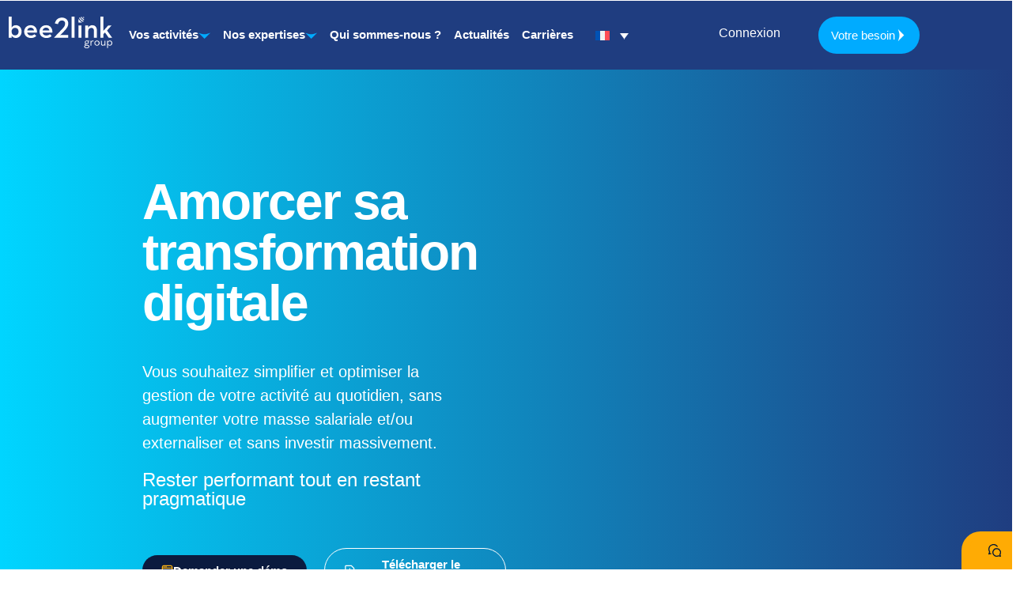

--- FILE ---
content_type: text/html; charset=UTF-8
request_url: https://bee2link.fr/noeud-enjeux/amorcer-sa-transformation-digitale/
body_size: 82940
content:
<!doctype html>
<html lang="fr-FR">
<head>
	<meta charset="UTF-8">
	<meta name="viewport" content="width=device-width, initial-scale=1">
	<link rel="profile" href="https://gmpg.org/xfn/11">
	<meta name='robots' content='index, follow, max-image-preview:large, max-snippet:-1, max-video-preview:-1' />
<link rel="alternate" hreflang="fr" href="https://bee2linkgroup.com/noeud-enjeux/amorcer-sa-transformation-digitale/" />
<link rel="alternate" hreflang="x-default" href="https://bee2linkgroup.com/noeud-enjeux/amorcer-sa-transformation-digitale/" />

<!-- Google Tag Manager for WordPress by gtm4wp.com -->
<script data-cfasync="false" data-pagespeed-no-defer>
	var gtm4wp_datalayer_name = "dataLayer";
	var dataLayer = dataLayer || [];
</script>
<!-- End Google Tag Manager for WordPress by gtm4wp.com --><link rel="preload" href="https://bee2linkgroup.com/wp-content/themes/hello-elementor/assets/js/aos.js" as="script"><link rel="dns-prefetch" href="//fonts.googleapis.com">
	<!-- This site is optimized with the Yoast SEO plugin v26.7 - https://yoast.com/wordpress/plugins/seo/ -->
	<title>Amorcez votre transformation digitale avec OpenFlex</title>
	<meta name="description" content="OpenFlex accompagne votre activité automobile dans l&#039;amélioration de l&#039;expérience client et la simplification de la gestion administrative." />
	<link rel="canonical" href="https://bee2linkgroup.com/noeud-enjeux/amorcer-sa-transformation-digitale/" />
	<meta property="og:locale" content="fr_FR" />
	<meta property="og:type" content="article" />
	<meta property="og:title" content="Amorcez votre transformation digitale avec OpenFlex" />
	<meta property="og:description" content="OpenFlex accompagne votre activité automobile dans l&#039;amélioration de l&#039;expérience client et la simplification de la gestion administrative." />
	<meta property="og:url" content="https://bee2linkgroup.com/noeud-enjeux/amorcer-sa-transformation-digitale/" />
	<meta property="og:site_name" content="bee2link group" />
	<meta property="article:modified_time" content="2025-10-09T07:46:28+00:00" />
	<meta property="og:image" content="https://res.cloudinary.com/dxampxdkv/images/f_auto,q_auto/v1722953354/Marques_13859678fb/Marques_13859678fb.jpg?_i=AA" />
	<meta property="og:image:width" content="497" />
	<meta property="og:image:height" content="371" />
	<meta property="og:image:type" content="image/jpeg" />
	<meta name="twitter:card" content="summary_large_image" />
	<meta name="twitter:label1" content="Durée de lecture estimée" />
	<meta name="twitter:data1" content="4 minutes" />
	<script type="application/ld+json" class="yoast-schema-graph">{"@context":"https://schema.org","@graph":[{"@type":"WebPage","@id":"https://bee2linkgroup.com/noeud-enjeux/amorcer-sa-transformation-digitale/","url":"https://bee2linkgroup.com/noeud-enjeux/amorcer-sa-transformation-digitale/","name":"Amorcez votre transformation digitale avec OpenFlex","isPartOf":{"@id":"https://bee2linkgroup.com/#website"},"primaryImageOfPage":{"@id":"https://bee2linkgroup.com/noeud-enjeux/amorcer-sa-transformation-digitale/#primaryimage"},"image":{"@id":"https://bee2linkgroup.com/noeud-enjeux/amorcer-sa-transformation-digitale/#primaryimage"},"thumbnailUrl":"https://res.cloudinary.com/dxampxdkv/images/f_auto,q_auto/v1722953354/Marques_13859678fb/Marques_13859678fb.jpg?_i=AA","datePublished":"2023-10-13T07:43:24+00:00","dateModified":"2025-10-09T07:46:28+00:00","description":"OpenFlex accompagne votre activité automobile dans l'amélioration de l'expérience client et la simplification de la gestion administrative.","breadcrumb":{"@id":"https://bee2linkgroup.com/noeud-enjeux/amorcer-sa-transformation-digitale/#breadcrumb"},"inLanguage":"fr-FR","potentialAction":[{"@type":"ReadAction","target":["https://bee2linkgroup.com/noeud-enjeux/amorcer-sa-transformation-digitale/"]}]},{"@type":"ImageObject","inLanguage":"fr-FR","@id":"https://bee2linkgroup.com/noeud-enjeux/amorcer-sa-transformation-digitale/#primaryimage","url":"https://res.cloudinary.com/dxampxdkv/images/f_auto,q_auto/v1722953354/Marques_13859678fb/Marques_13859678fb.jpg?_i=AA","contentUrl":"https://res.cloudinary.com/dxampxdkv/images/f_auto,q_auto/v1722953354/Marques_13859678fb/Marques_13859678fb.jpg?_i=AA","width":497,"height":371,"caption":"marques multiples"},{"@type":"BreadcrumbList","@id":"https://bee2linkgroup.com/noeud-enjeux/amorcer-sa-transformation-digitale/#breadcrumb","itemListElement":[{"@type":"ListItem","position":1,"name":"Accueil","item":"https://bee2linkgroup.com/"},{"@type":"ListItem","position":2,"name":"Nos enjeux","item":"https://bee2linkgroup.com/noeud-enjeux/"},{"@type":"ListItem","position":3,"name":"Amorcer sa transformation digitale"}]},{"@type":"WebSite","@id":"https://bee2linkgroup.com/#website","url":"https://bee2linkgroup.com/","name":"bee2link group","description":"Le partenaire de votre futur.","potentialAction":[{"@type":"SearchAction","target":{"@type":"EntryPoint","urlTemplate":"https://bee2linkgroup.com/?s={search_term_string}"},"query-input":{"@type":"PropertyValueSpecification","valueRequired":true,"valueName":"search_term_string"}}],"inLanguage":"fr-FR"}]}</script>
	<!-- / Yoast SEO plugin. -->


<link rel='dns-prefetch' href='//unpkg.com' />
<link rel='dns-prefetch' href='//js.hs-scripts.com' />
<link rel='dns-prefetch' href='//www.googletagmanager.com' />
<link rel='dns-prefetch' href='//res.cloudinary.com' />
<link rel='preconnect' href='https://res.cloudinary.com' />
<link rel="alternate" type="application/rss+xml" title="bee2link group &raquo; Flux" href="https://bee2linkgroup.com/feed/" />
<link rel="alternate" type="application/rss+xml" title="bee2link group &raquo; Flux des commentaires" href="https://bee2linkgroup.com/comments/feed/" />
<link rel="alternate" title="oEmbed (JSON)" type="application/json+oembed" href="https://bee2linkgroup.com/wp-json/oembed/1.0/embed?url=https%3A%2F%2Fbee2linkgroup.com%2Fnoeud-enjeux%2Famorcer-sa-transformation-digitale%2F" />
<link rel="alternate" title="oEmbed (XML)" type="text/xml+oembed" href="https://bee2linkgroup.com/wp-json/oembed/1.0/embed?url=https%3A%2F%2Fbee2linkgroup.com%2Fnoeud-enjeux%2Famorcer-sa-transformation-digitale%2F&#038;format=xml" />
<style id='wp-img-auto-sizes-contain-inline-css'>
img:is([sizes=auto i],[sizes^="auto," i]){contain-intrinsic-size:3000px 1500px}
/*# sourceURL=wp-img-auto-sizes-contain-inline-css */
</style>
<link rel='stylesheet' id='scap.flashblock-css' href='https://bee2linkgroup.com/wp-content/plugins/compact-wp-audio-player/css/flashblock.css?ver=6.9' media='all' />
<link rel='stylesheet' id='scap.player-css' href='https://bee2linkgroup.com/wp-content/plugins/compact-wp-audio-player/css/player.css?ver=6.9' media='all' />
<link rel='stylesheet' id='hello-elementor-theme-style-css' href='https://bee2linkgroup.com/wp-content/themes/hello-elementor/theme.min.css?ver=3.3.0' media='all' />
<link rel='stylesheet' id='jet-menu-hello-css' href='https://bee2linkgroup.com/wp-content/plugins/jet-menu/integration/themes/hello-elementor/assets/css/style.css?ver=2.4.16' media='all' />
<style id='wp-emoji-styles-inline-css'>

	img.wp-smiley, img.emoji {
		display: inline !important;
		border: none !important;
		box-shadow: none !important;
		height: 1em !important;
		width: 1em !important;
		margin: 0 0.07em !important;
		vertical-align: -0.1em !important;
		background: none !important;
		padding: 0 !important;
	}
/*# sourceURL=wp-emoji-styles-inline-css */
</style>
<link rel='stylesheet' id='jet-engine-frontend-css' href='https://bee2linkgroup.com/wp-content/plugins/jet-engine/assets/css/frontend.css?ver=3.7.7' media='all' />
<style id='global-styles-inline-css'>
:root{--wp--preset--aspect-ratio--square: 1;--wp--preset--aspect-ratio--4-3: 4/3;--wp--preset--aspect-ratio--3-4: 3/4;--wp--preset--aspect-ratio--3-2: 3/2;--wp--preset--aspect-ratio--2-3: 2/3;--wp--preset--aspect-ratio--16-9: 16/9;--wp--preset--aspect-ratio--9-16: 9/16;--wp--preset--color--black: #000000;--wp--preset--color--cyan-bluish-gray: #abb8c3;--wp--preset--color--white: #ffffff;--wp--preset--color--pale-pink: #f78da7;--wp--preset--color--vivid-red: #cf2e2e;--wp--preset--color--luminous-vivid-orange: #ff6900;--wp--preset--color--luminous-vivid-amber: #fcb900;--wp--preset--color--light-green-cyan: #7bdcb5;--wp--preset--color--vivid-green-cyan: #00d084;--wp--preset--color--pale-cyan-blue: #8ed1fc;--wp--preset--color--vivid-cyan-blue: #0693e3;--wp--preset--color--vivid-purple: #9b51e0;--wp--preset--gradient--vivid-cyan-blue-to-vivid-purple: linear-gradient(135deg,rgb(6,147,227) 0%,rgb(155,81,224) 100%);--wp--preset--gradient--light-green-cyan-to-vivid-green-cyan: linear-gradient(135deg,rgb(122,220,180) 0%,rgb(0,208,130) 100%);--wp--preset--gradient--luminous-vivid-amber-to-luminous-vivid-orange: linear-gradient(135deg,rgb(252,185,0) 0%,rgb(255,105,0) 100%);--wp--preset--gradient--luminous-vivid-orange-to-vivid-red: linear-gradient(135deg,rgb(255,105,0) 0%,rgb(207,46,46) 100%);--wp--preset--gradient--very-light-gray-to-cyan-bluish-gray: linear-gradient(135deg,rgb(238,238,238) 0%,rgb(169,184,195) 100%);--wp--preset--gradient--cool-to-warm-spectrum: linear-gradient(135deg,rgb(74,234,220) 0%,rgb(151,120,209) 20%,rgb(207,42,186) 40%,rgb(238,44,130) 60%,rgb(251,105,98) 80%,rgb(254,248,76) 100%);--wp--preset--gradient--blush-light-purple: linear-gradient(135deg,rgb(255,206,236) 0%,rgb(152,150,240) 100%);--wp--preset--gradient--blush-bordeaux: linear-gradient(135deg,rgb(254,205,165) 0%,rgb(254,45,45) 50%,rgb(107,0,62) 100%);--wp--preset--gradient--luminous-dusk: linear-gradient(135deg,rgb(255,203,112) 0%,rgb(199,81,192) 50%,rgb(65,88,208) 100%);--wp--preset--gradient--pale-ocean: linear-gradient(135deg,rgb(255,245,203) 0%,rgb(182,227,212) 50%,rgb(51,167,181) 100%);--wp--preset--gradient--electric-grass: linear-gradient(135deg,rgb(202,248,128) 0%,rgb(113,206,126) 100%);--wp--preset--gradient--midnight: linear-gradient(135deg,rgb(2,3,129) 0%,rgb(40,116,252) 100%);--wp--preset--font-size--small: 13px;--wp--preset--font-size--medium: 20px;--wp--preset--font-size--large: 36px;--wp--preset--font-size--x-large: 42px;--wp--preset--spacing--20: 0.44rem;--wp--preset--spacing--30: 0.67rem;--wp--preset--spacing--40: 1rem;--wp--preset--spacing--50: 1.5rem;--wp--preset--spacing--60: 2.25rem;--wp--preset--spacing--70: 3.38rem;--wp--preset--spacing--80: 5.06rem;--wp--preset--shadow--natural: 6px 6px 9px rgba(0, 0, 0, 0.2);--wp--preset--shadow--deep: 12px 12px 50px rgba(0, 0, 0, 0.4);--wp--preset--shadow--sharp: 6px 6px 0px rgba(0, 0, 0, 0.2);--wp--preset--shadow--outlined: 6px 6px 0px -3px rgb(255, 255, 255), 6px 6px rgb(0, 0, 0);--wp--preset--shadow--crisp: 6px 6px 0px rgb(0, 0, 0);}:root { --wp--style--global--content-size: 800px;--wp--style--global--wide-size: 1200px; }:where(body) { margin: 0; }.wp-site-blocks > .alignleft { float: left; margin-right: 2em; }.wp-site-blocks > .alignright { float: right; margin-left: 2em; }.wp-site-blocks > .aligncenter { justify-content: center; margin-left: auto; margin-right: auto; }:where(.wp-site-blocks) > * { margin-block-start: 24px; margin-block-end: 0; }:where(.wp-site-blocks) > :first-child { margin-block-start: 0; }:where(.wp-site-blocks) > :last-child { margin-block-end: 0; }:root { --wp--style--block-gap: 24px; }:root :where(.is-layout-flow) > :first-child{margin-block-start: 0;}:root :where(.is-layout-flow) > :last-child{margin-block-end: 0;}:root :where(.is-layout-flow) > *{margin-block-start: 24px;margin-block-end: 0;}:root :where(.is-layout-constrained) > :first-child{margin-block-start: 0;}:root :where(.is-layout-constrained) > :last-child{margin-block-end: 0;}:root :where(.is-layout-constrained) > *{margin-block-start: 24px;margin-block-end: 0;}:root :where(.is-layout-flex){gap: 24px;}:root :where(.is-layout-grid){gap: 24px;}.is-layout-flow > .alignleft{float: left;margin-inline-start: 0;margin-inline-end: 2em;}.is-layout-flow > .alignright{float: right;margin-inline-start: 2em;margin-inline-end: 0;}.is-layout-flow > .aligncenter{margin-left: auto !important;margin-right: auto !important;}.is-layout-constrained > .alignleft{float: left;margin-inline-start: 0;margin-inline-end: 2em;}.is-layout-constrained > .alignright{float: right;margin-inline-start: 2em;margin-inline-end: 0;}.is-layout-constrained > .aligncenter{margin-left: auto !important;margin-right: auto !important;}.is-layout-constrained > :where(:not(.alignleft):not(.alignright):not(.alignfull)){max-width: var(--wp--style--global--content-size);margin-left: auto !important;margin-right: auto !important;}.is-layout-constrained > .alignwide{max-width: var(--wp--style--global--wide-size);}body .is-layout-flex{display: flex;}.is-layout-flex{flex-wrap: wrap;align-items: center;}.is-layout-flex > :is(*, div){margin: 0;}body .is-layout-grid{display: grid;}.is-layout-grid > :is(*, div){margin: 0;}body{padding-top: 0px;padding-right: 0px;padding-bottom: 0px;padding-left: 0px;}a:where(:not(.wp-element-button)){text-decoration: underline;}:root :where(.wp-element-button, .wp-block-button__link){background-color: #32373c;border-width: 0;color: #fff;font-family: inherit;font-size: inherit;font-style: inherit;font-weight: inherit;letter-spacing: inherit;line-height: inherit;padding-top: calc(0.667em + 2px);padding-right: calc(1.333em + 2px);padding-bottom: calc(0.667em + 2px);padding-left: calc(1.333em + 2px);text-decoration: none;text-transform: inherit;}.has-black-color{color: var(--wp--preset--color--black) !important;}.has-cyan-bluish-gray-color{color: var(--wp--preset--color--cyan-bluish-gray) !important;}.has-white-color{color: var(--wp--preset--color--white) !important;}.has-pale-pink-color{color: var(--wp--preset--color--pale-pink) !important;}.has-vivid-red-color{color: var(--wp--preset--color--vivid-red) !important;}.has-luminous-vivid-orange-color{color: var(--wp--preset--color--luminous-vivid-orange) !important;}.has-luminous-vivid-amber-color{color: var(--wp--preset--color--luminous-vivid-amber) !important;}.has-light-green-cyan-color{color: var(--wp--preset--color--light-green-cyan) !important;}.has-vivid-green-cyan-color{color: var(--wp--preset--color--vivid-green-cyan) !important;}.has-pale-cyan-blue-color{color: var(--wp--preset--color--pale-cyan-blue) !important;}.has-vivid-cyan-blue-color{color: var(--wp--preset--color--vivid-cyan-blue) !important;}.has-vivid-purple-color{color: var(--wp--preset--color--vivid-purple) !important;}.has-black-background-color{background-color: var(--wp--preset--color--black) !important;}.has-cyan-bluish-gray-background-color{background-color: var(--wp--preset--color--cyan-bluish-gray) !important;}.has-white-background-color{background-color: var(--wp--preset--color--white) !important;}.has-pale-pink-background-color{background-color: var(--wp--preset--color--pale-pink) !important;}.has-vivid-red-background-color{background-color: var(--wp--preset--color--vivid-red) !important;}.has-luminous-vivid-orange-background-color{background-color: var(--wp--preset--color--luminous-vivid-orange) !important;}.has-luminous-vivid-amber-background-color{background-color: var(--wp--preset--color--luminous-vivid-amber) !important;}.has-light-green-cyan-background-color{background-color: var(--wp--preset--color--light-green-cyan) !important;}.has-vivid-green-cyan-background-color{background-color: var(--wp--preset--color--vivid-green-cyan) !important;}.has-pale-cyan-blue-background-color{background-color: var(--wp--preset--color--pale-cyan-blue) !important;}.has-vivid-cyan-blue-background-color{background-color: var(--wp--preset--color--vivid-cyan-blue) !important;}.has-vivid-purple-background-color{background-color: var(--wp--preset--color--vivid-purple) !important;}.has-black-border-color{border-color: var(--wp--preset--color--black) !important;}.has-cyan-bluish-gray-border-color{border-color: var(--wp--preset--color--cyan-bluish-gray) !important;}.has-white-border-color{border-color: var(--wp--preset--color--white) !important;}.has-pale-pink-border-color{border-color: var(--wp--preset--color--pale-pink) !important;}.has-vivid-red-border-color{border-color: var(--wp--preset--color--vivid-red) !important;}.has-luminous-vivid-orange-border-color{border-color: var(--wp--preset--color--luminous-vivid-orange) !important;}.has-luminous-vivid-amber-border-color{border-color: var(--wp--preset--color--luminous-vivid-amber) !important;}.has-light-green-cyan-border-color{border-color: var(--wp--preset--color--light-green-cyan) !important;}.has-vivid-green-cyan-border-color{border-color: var(--wp--preset--color--vivid-green-cyan) !important;}.has-pale-cyan-blue-border-color{border-color: var(--wp--preset--color--pale-cyan-blue) !important;}.has-vivid-cyan-blue-border-color{border-color: var(--wp--preset--color--vivid-cyan-blue) !important;}.has-vivid-purple-border-color{border-color: var(--wp--preset--color--vivid-purple) !important;}.has-vivid-cyan-blue-to-vivid-purple-gradient-background{background: var(--wp--preset--gradient--vivid-cyan-blue-to-vivid-purple) !important;}.has-light-green-cyan-to-vivid-green-cyan-gradient-background{background: var(--wp--preset--gradient--light-green-cyan-to-vivid-green-cyan) !important;}.has-luminous-vivid-amber-to-luminous-vivid-orange-gradient-background{background: var(--wp--preset--gradient--luminous-vivid-amber-to-luminous-vivid-orange) !important;}.has-luminous-vivid-orange-to-vivid-red-gradient-background{background: var(--wp--preset--gradient--luminous-vivid-orange-to-vivid-red) !important;}.has-very-light-gray-to-cyan-bluish-gray-gradient-background{background: var(--wp--preset--gradient--very-light-gray-to-cyan-bluish-gray) !important;}.has-cool-to-warm-spectrum-gradient-background{background: var(--wp--preset--gradient--cool-to-warm-spectrum) !important;}.has-blush-light-purple-gradient-background{background: var(--wp--preset--gradient--blush-light-purple) !important;}.has-blush-bordeaux-gradient-background{background: var(--wp--preset--gradient--blush-bordeaux) !important;}.has-luminous-dusk-gradient-background{background: var(--wp--preset--gradient--luminous-dusk) !important;}.has-pale-ocean-gradient-background{background: var(--wp--preset--gradient--pale-ocean) !important;}.has-electric-grass-gradient-background{background: var(--wp--preset--gradient--electric-grass) !important;}.has-midnight-gradient-background{background: var(--wp--preset--gradient--midnight) !important;}.has-small-font-size{font-size: var(--wp--preset--font-size--small) !important;}.has-medium-font-size{font-size: var(--wp--preset--font-size--medium) !important;}.has-large-font-size{font-size: var(--wp--preset--font-size--large) !important;}.has-x-large-font-size{font-size: var(--wp--preset--font-size--x-large) !important;}
:root :where(.wp-block-pullquote){font-size: 1.5em;line-height: 1.6;}
/*# sourceURL=global-styles-inline-css */
</style>
<link rel='stylesheet' id='wpml-blocks-css' href='https://bee2linkgroup.com/wp-content/plugins/sitepress-multilingual-cms/dist/css/blocks/styles.css?ver=4.6.15' media='all' />
<link rel='stylesheet' id='wp-components-css' href='https://bee2linkgroup.com/wp-includes/css/dist/components/style.min.css?ver=6.9' media='all' />
<link rel='stylesheet' id='lottiefiles-css-css' href='https://bee2linkgroup.com/wp-content/plugins/lottiefiles/src/../build/lottiefiles-frontend.css.css?ver=c6466ae00cf35038b638' media='all' />
<link rel='stylesheet' id='wpml-legacy-dropdown-0-css' href='https://bee2linkgroup.com/wp-content/plugins/sitepress-multilingual-cms/templates/language-switchers/legacy-dropdown/style.min.css?ver=1' media='all' />
<link rel='stylesheet' id='wpml-menu-item-0-css' href='https://bee2linkgroup.com/wp-content/plugins/sitepress-multilingual-cms/templates/language-switchers/menu-item/style.min.css?ver=1' media='all' />
<link rel='stylesheet' id='url-shortify-css' href='https://bee2linkgroup.com/wp-content/plugins/url-shortify/lite/dist/styles/url-shortify.css?ver=1.10.6' media='all' />
<link rel='stylesheet' id='hello-elementor-css' href='https://bee2linkgroup.com/wp-content/themes/hello-elementor/style.min.css?ver=3.3.0' media='all' />
<link rel='stylesheet' id='hello-elementor-header-footer-css' href='https://bee2linkgroup.com/wp-content/themes/hello-elementor/header-footer.min.css?ver=3.3.0' media='all' />
<link rel='stylesheet' id='jet-fb-option-field-select-css' href='https://bee2linkgroup.com/wp-content/plugins/jetformbuilder/modules/option-field/assets/build/select.css?ver=0edd78a6f12e2b918b82' media='all' />
<link rel='stylesheet' id='jet-fb-option-field-checkbox-css' href='https://bee2linkgroup.com/wp-content/plugins/jetformbuilder/modules/option-field/assets/build/checkbox.css?ver=6e25adbbae5a5d1bb65e' media='all' />
<link rel='stylesheet' id='jet-fb-option-field-radio-css' href='https://bee2linkgroup.com/wp-content/plugins/jetformbuilder/modules/option-field/assets/build/radio.css?ver=7c6d0d4d7df91e6bd6a4' media='all' />
<link rel='stylesheet' id='jet-fb-advanced-choices-css' href='https://bee2linkgroup.com/wp-content/plugins/jetformbuilder/modules/advanced-choices/assets/build/main.css?ver=ca05550a7cac3b9b55a3' media='all' />
<link rel='stylesheet' id='jet-fb-wysiwyg-css' href='https://bee2linkgroup.com/wp-content/plugins/jetformbuilder/modules/wysiwyg/assets/build/wysiwyg.css?ver=5a4d16fb6d7a94700261' media='all' />
<link rel='stylesheet' id='jet-fb-switcher-css' href='https://bee2linkgroup.com/wp-content/plugins/jetformbuilder/modules/switcher/assets/build/switcher.css?ver=06c887a8b9195e5a119d' media='all' />
<link rel='stylesheet' id='jet-menu-public-styles-css' href='https://bee2linkgroup.com/wp-content/plugins/jet-menu/assets/public/css/public.css?ver=2.4.16' media='all' />
<link rel='stylesheet' id='e-sticky-css' href='https://bee2linkgroup.com/wp-content/plugins/elementor-pro/assets/css/modules/sticky.min.css?ver=3.34.0' media='all' />
<link rel='stylesheet' id='elementor-frontend-css' href='https://bee2linkgroup.com/wp-content/uploads/elementor/css/custom-frontend.min.css?ver=1768419437' media='all' />
<style id='elementor-frontend-inline-css'>
.elementor-kit-5{--e-global-color-primary:#021735;--e-global-color-secondary:#FFFFFF;--e-global-color-text:#000000;--e-global-color-accent:#00ABFF;--e-global-color-2b40a6a:#1F3D80;--e-global-color-a07a258:#0B1B3F;--e-global-color-48e2880:#00ABFF;--e-global-color-d0121a1:#1F3D7F;--e-global-typography-primary-font-family:"Poppins";--e-global-typography-primary-font-weight:600;--e-global-typography-secondary-font-family:"Poppins";--e-global-typography-secondary-font-weight:400;--e-global-typography-text-font-family:"Poppins";--e-global-typography-text-font-weight:400;--e-global-typography-accent-font-family:"Poppins";--e-global-typography-accent-font-weight:500;}.elementor-kit-5 e-page-transition{background-color:#FFBC7D;}.elementor-section.elementor-section-boxed > .elementor-container{max-width:1440px;}.e-con{--container-max-width:1440px;}.elementor-widget:not(:last-child){margin-block-end:20px;}.elementor-element{--widgets-spacing:20px 20px;--widgets-spacing-row:20px;--widgets-spacing-column:20px;}{}h1.entry-title{display:var(--page-title-display);}.site-header .site-branding{flex-direction:column;align-items:stretch;}.site-header{padding-inline-end:0px;padding-inline-start:0px;}.site-footer .site-branding{flex-direction:column;align-items:stretch;}@media(max-width:1024px){.elementor-section.elementor-section-boxed > .elementor-container{max-width:1024px;}.e-con{--container-max-width:1024px;}}@media(max-width:800px){.elementor-section.elementor-section-boxed > .elementor-container{max-width:767px;}.e-con{--container-max-width:767px;}}/* Start custom CSS */.plusLoinSlide {
    height: 280px;
    overflow-y: auto; 
}

.plusLoinSlide::-webkit-scrollbar {
    width: 2px; 
}

.plusLoinSlide::-webkit-scrollbar-thumb {
    background-color: #FFFFFF00; 
}

.plusLoinSlide::-webkit-scrollbar-track {
    background-color: #FFFFFF00; 
}


.chainevaleur1 {
    height: 400px;
    overflow-y: auto; 
}

.chainevaleur1::-webkit-scrollbar {
    width: 3px; 
}

.chainevaleur1::-webkit-scrollbar-thumb {
    background-color: #E9E9E9; 
}

.chainevaleur1::-webkit-scrollbar-track {
    background-color: #f1f1f1; 
}/* End custom CSS */
.elementor-3915 .elementor-element.elementor-element-9414799:not(.elementor-motion-effects-element-type-background), .elementor-3915 .elementor-element.elementor-element-9414799 > .elementor-motion-effects-container > .elementor-motion-effects-layer{background-color:transparent;background-image:linear-gradient(90deg, #00D5FF 0%, #1F3D80 100%);}.elementor-3915 .elementor-element.elementor-element-9414799 > .elementor-background-overlay{background-image:url("https://bee2linkgroup.com/wp-content/uploads/2023/11/Header_transformation_digital.jpg");background-position:top left;background-repeat:no-repeat;background-size:cover;opacity:0.08;transition:background 0.3s, border-radius 0.3s, opacity 0.3s;}.elementor-3915 .elementor-element.elementor-element-9414799 > .elementor-container{max-width:1440px;min-height:700px;}.elementor-3915 .elementor-element.elementor-element-9414799{transition:background 0.3s, border 0.3s, border-radius 0.3s, box-shadow 0.3s;margin-top:-84px;margin-bottom:0px;padding:0px 0px 0px 0px;}.elementor-3915 .elementor-element.elementor-element-0474646 > .elementor-element-populated{margin:220px 0px 0px 180px;--e-column-margin-right:0px;--e-column-margin-left:180px;padding:0em 0em 8em 0em;}.elementor-widget-heading .elementor-heading-title{font-family:var( --e-global-typography-primary-font-family ), Sans-serif;font-weight:var( --e-global-typography-primary-font-weight );color:var( --e-global-color-primary );}.elementor-3915 .elementor-element.elementor-element-6aa78ff{width:var( --container-widget-width, 100% );max-width:100%;--container-widget-width:100%;--container-widget-flex-grow:0;text-align:start;}.elementor-3915 .elementor-element.elementor-element-6aa78ff > .elementor-widget-container{margin:0px 0px 0px 0px;padding:0px 0px 0px 0px;}.elementor-3915 .elementor-element.elementor-element-6aa78ff .elementor-heading-title{font-family:"Poppins", Sans-serif;font-size:64px;font-weight:700;line-height:64px;letter-spacing:-2px;color:var( --e-global-color-secondary );}.elementor-widget-text-editor{font-family:var( --e-global-typography-text-font-family ), Sans-serif;font-weight:var( --e-global-typography-text-font-weight );color:var( --e-global-color-text );}.elementor-widget-text-editor.elementor-drop-cap-view-stacked .elementor-drop-cap{background-color:var( --e-global-color-primary );}.elementor-widget-text-editor.elementor-drop-cap-view-framed .elementor-drop-cap, .elementor-widget-text-editor.elementor-drop-cap-view-default .elementor-drop-cap{color:var( --e-global-color-primary );border-color:var( --e-global-color-primary );}.elementor-3915 .elementor-element.elementor-element-126730f > .elementor-widget-container{margin:40px 80px 0px 0px;}.elementor-3915 .elementor-element.elementor-element-126730f{text-align:start;font-family:"Poppins", Sans-serif;font-size:20px;font-weight:400;color:var( --e-global-color-secondary );}.elementor-3915 .elementor-element.elementor-element-d69f895 .elementor-heading-title{font-family:"Poppins", Sans-serif;font-size:24px;font-weight:500;color:var( --e-global-color-secondary );}.elementor-3915 .elementor-element.elementor-element-70fd65c{margin-top:30px;margin-bottom:0px;}.elementor-bc-flex-widget .elementor-3915 .elementor-element.elementor-element-7a15197.elementor-column .elementor-widget-wrap{align-items:center;}.elementor-3915 .elementor-element.elementor-element-7a15197.elementor-column.elementor-element[data-element_type="column"] > .elementor-widget-wrap.elementor-element-populated{align-content:center;align-items:center;}.elementor-3915 .elementor-element.elementor-element-7a15197 > .elementor-element-populated{margin:0px 0px 0px 0px;--e-column-margin-right:0px;--e-column-margin-left:0px;padding:0px 0px 0px 0px;}.elementor-widget-button .elementor-button{background-color:var( --e-global-color-accent );font-family:var( --e-global-typography-accent-font-family ), Sans-serif;font-weight:var( --e-global-typography-accent-font-weight );}.elementor-3915 .elementor-element.elementor-element-32bd847 .elementor-button{background-color:var( --e-global-color-a07a258 );font-family:"Poppins", Sans-serif;font-weight:600;fill:#FFFFFF;color:#FFFFFF;border-style:solid;border-width:0px 0px 0px 0px;border-color:#FFFFFF;border-radius:29px 29px 29px 29px;padding:12px 24px 12px 24px;}.elementor-3915 .elementor-element.elementor-element-32bd847 .elementor-button:hover, .elementor-3915 .elementor-element.elementor-element-32bd847 .elementor-button:focus{background-color:var( --e-global-color-secondary );color:var( --e-global-color-primary );}.elementor-3915 .elementor-element.elementor-element-32bd847 > .elementor-widget-container{margin:0px 0px 0px 0px;padding:0% 0% 0% 0%;}.elementor-3915 .elementor-element.elementor-element-32bd847 .elementor-button-content-wrapper{flex-direction:row;}.elementor-3915 .elementor-element.elementor-element-32bd847 .elementor-button .elementor-button-content-wrapper{gap:12px;}.elementor-3915 .elementor-element.elementor-element-32bd847 .elementor-button:hover svg, .elementor-3915 .elementor-element.elementor-element-32bd847 .elementor-button:focus svg{fill:var( --e-global-color-primary );}.elementor-3915 .elementor-element.elementor-element-280c20c > .elementor-element-populated{margin:0px 0px 0px 0px;--e-column-margin-right:0px;--e-column-margin-left:0px;padding:0px 0px 0px 0px;}.elementor-3915 .elementor-element.elementor-element-9e4cf10 .elementor-button{background-color:#0B1B3F00;font-family:"Poppins", Sans-serif;font-weight:600;fill:#FFFFFF;color:#FFFFFF;border-style:solid;border-width:1px 1px 1px 1px;border-color:#FFFFFF;border-radius:29px 29px 29px 29px;padding:12px 24px 12px 24px;}.elementor-3915 .elementor-element.elementor-element-9e4cf10 .elementor-button:hover, .elementor-3915 .elementor-element.elementor-element-9e4cf10 .elementor-button:focus{background-color:var( --e-global-color-primary );color:var( --e-global-color-secondary );border-color:var( --e-global-color-primary );}.elementor-3915 .elementor-element.elementor-element-9e4cf10 > .elementor-widget-container{margin:0px 0px 0px 0px;padding:0% 0% 0% 0%;}.elementor-3915 .elementor-element.elementor-element-9e4cf10 .elementor-button-content-wrapper{flex-direction:row;}.elementor-3915 .elementor-element.elementor-element-9e4cf10 .elementor-button .elementor-button-content-wrapper{gap:12px;}.elementor-3915 .elementor-element.elementor-element-9e4cf10 .elementor-button:hover svg, .elementor-3915 .elementor-element.elementor-element-9e4cf10 .elementor-button:focus svg{fill:var( --e-global-color-secondary );}.elementor-bc-flex-widget .elementor-3915 .elementor-element.elementor-element-e33bb72.elementor-column .elementor-widget-wrap{align-items:center;}.elementor-3915 .elementor-element.elementor-element-e33bb72.elementor-column.elementor-element[data-element_type="column"] > .elementor-widget-wrap.elementor-element-populated{align-content:center;align-items:center;}.elementor-3915 .elementor-element.elementor-element-e33bb72 > .elementor-element-populated{margin:0px 0px 0px 0px;--e-column-margin-right:0px;--e-column-margin-left:0px;padding:0em 0em 0em 0em;}.elementor-3915 .elementor-element.elementor-element-31088ea > .elementor-container{max-width:1440px;}.elementor-3915 .elementor-element.elementor-element-31088ea{margin-top:70px;margin-bottom:0px;}.elementor-3915 .elementor-element.elementor-element-0c96793{text-align:center;}.elementor-3915 .elementor-element.elementor-element-0c96793 .elementor-heading-title{font-family:"Poppins", Sans-serif;font-size:15px;font-weight:600;letter-spacing:5px;color:var( --e-global-color-accent );}.elementor-3915 .elementor-element.elementor-element-503f0df{text-align:center;}.elementor-3915 .elementor-element.elementor-element-503f0df .elementor-heading-title{font-family:"Poppins", Sans-serif;font-size:48px;font-weight:700;}.elementor-3915 .elementor-element.elementor-element-f36d91c > .elementor-container{max-width:1440px;}.elementor-3915 .elementor-element.elementor-element-f36d91c{padding:0px 200px 0px 200px;}.elementor-widget-image .widget-image-caption{color:var( --e-global-color-text );font-family:var( --e-global-typography-text-font-family ), Sans-serif;font-weight:var( --e-global-typography-text-font-weight );}.elementor-3915 .elementor-element.elementor-element-4d2a9a8 img{width:195px;max-width:195px;height:195px;object-fit:cover;object-position:center center;border-style:solid;border-width:5px 5px 5px 5px;border-color:#00ABFF;border-radius:100px 100px 100px 100px;}.elementor-3915 .elementor-element.elementor-element-b4d5400{text-align:center;font-family:"Poppins", Sans-serif;font-size:24px;font-weight:600;color:var( --e-global-color-primary );}.elementor-3915 .elementor-element.elementor-element-dbae52d img{width:195px;max-width:195px;height:195px;object-fit:cover;object-position:center center;border-style:solid;border-width:5px 5px 5px 5px;border-color:#00ABFF;border-radius:100px 100px 100px 100px;}.elementor-3915 .elementor-element.elementor-element-69e7a36{text-align:center;font-family:"Poppins", Sans-serif;font-size:24px;font-weight:600;color:var( --e-global-color-primary );}.elementor-3915 .elementor-element.elementor-element-6b90f45 img{width:195px;max-width:195px;height:195px;object-fit:cover;object-position:center center;border-style:solid;border-width:5px 5px 5px 5px;border-color:#00ABFF;border-radius:100px 100px 100px 100px;}.elementor-3915 .elementor-element.elementor-element-611b624{text-align:center;font-family:"Poppins", Sans-serif;font-size:24px;font-weight:600;color:var( --e-global-color-primary );}.elementor-3915 .elementor-element.elementor-element-c72a394 > .elementor-container{max-width:1440px;}.elementor-3915 .elementor-element.elementor-element-c72a394{margin-top:90px;margin-bottom:0px;padding:0px 0px 0px 80px;}.elementor-3915 .elementor-element.elementor-element-13321c8{width:var( --container-widget-width, 76.696% );max-width:76.696%;--container-widget-width:76.696%;--container-widget-flex-grow:0;text-align:start;}.elementor-3915 .elementor-element.elementor-element-13321c8 .elementor-heading-title{font-family:"Poppins", Sans-serif;font-size:48px;font-weight:700;letter-spacing:-1px;color:#021735;}.elementor-3915 .elementor-element.elementor-element-f4dbcd2 > .elementor-container{max-width:1440px;}.elementor-3915 .elementor-element.elementor-element-f4dbcd2{margin-top:20px;margin-bottom:25px;padding:0vw 5vw 0vw 5vw;}.elementor-3915 .elementor-element.elementor-element-79d1408 > .elementor-element-populated{border-style:solid;border-width:1px 1px 1px 1px;border-color:#DEDEDE;margin:0px 10px 0px 0px;--e-column-margin-right:10px;--e-column-margin-left:0px;}.elementor-3915 .elementor-element.elementor-element-79d1408 > .elementor-element-populated, .elementor-3915 .elementor-element.elementor-element-79d1408 > .elementor-element-populated > .elementor-background-overlay, .elementor-3915 .elementor-element.elementor-element-79d1408 > .elementor-background-slideshow{border-radius:8px 8px 8px 8px;}.elementor-widget-icon-box.elementor-view-stacked .elementor-icon{background-color:var( --e-global-color-primary );}.elementor-widget-icon-box.elementor-view-framed .elementor-icon, .elementor-widget-icon-box.elementor-view-default .elementor-icon{fill:var( --e-global-color-primary );color:var( --e-global-color-primary );border-color:var( --e-global-color-primary );}.elementor-widget-icon-box .elementor-icon-box-title, .elementor-widget-icon-box .elementor-icon-box-title a{font-family:var( --e-global-typography-primary-font-family ), Sans-serif;font-weight:var( --e-global-typography-primary-font-weight );}.elementor-widget-icon-box .elementor-icon-box-title{color:var( --e-global-color-primary );}.elementor-widget-icon-box:has(:hover) .elementor-icon-box-title,
					 .elementor-widget-icon-box:has(:focus) .elementor-icon-box-title{color:var( --e-global-color-primary );}.elementor-widget-icon-box .elementor-icon-box-description{font-family:var( --e-global-typography-text-font-family ), Sans-serif;font-weight:var( --e-global-typography-text-font-weight );color:var( --e-global-color-text );}.elementor-3915 .elementor-element.elementor-element-ba91d54 > .elementor-widget-container{margin:14px 24px 0px 24px;padding:0px 0px 0px 0px;}.elementor-3915 .elementor-element.elementor-element-ba91d54 .elementor-icon-box-wrapper{align-items:start;text-align:start;gap:15px;}.elementor-3915 .elementor-element.elementor-element-ba91d54.elementor-view-stacked .elementor-icon{background-color:#1F3D80;}.elementor-3915 .elementor-element.elementor-element-ba91d54.elementor-view-framed .elementor-icon, .elementor-3915 .elementor-element.elementor-element-ba91d54.elementor-view-default .elementor-icon{fill:#1F3D80;color:#1F3D80;border-color:#1F3D80;}.elementor-3915 .elementor-element.elementor-element-ba91d54 .elementor-icon{font-size:24px;}.elementor-3915 .elementor-element.elementor-element-ba91d54 .elementor-icon-box-title, .elementor-3915 .elementor-element.elementor-element-ba91d54 .elementor-icon-box-title a{font-family:"Poppins", Sans-serif;font-size:24px;font-weight:500;}.elementor-3915 .elementor-element.elementor-element-ba91d54 .elementor-icon-box-title{color:#1F3D80;}.elementor-3915 .elementor-element.elementor-element-85d07a8 > .elementor-widget-container{margin:0px 0px 0px 20px;}.elementor-3915 .elementor-element.elementor-element-85d07a8{text-align:start;color:#4D5C71;}.elementor-widget-icon-list .elementor-icon-list-item:not(:last-child):after{border-color:var( --e-global-color-text );}.elementor-widget-icon-list .elementor-icon-list-icon i{color:var( --e-global-color-primary );}.elementor-widget-icon-list .elementor-icon-list-icon svg{fill:var( --e-global-color-primary );}.elementor-widget-icon-list .elementor-icon-list-item > .elementor-icon-list-text, .elementor-widget-icon-list .elementor-icon-list-item > a{font-family:var( --e-global-typography-text-font-family ), Sans-serif;font-weight:var( --e-global-typography-text-font-weight );}.elementor-widget-icon-list .elementor-icon-list-text{color:var( --e-global-color-secondary );}.elementor-3915 .elementor-element.elementor-element-6e425aa > .elementor-widget-container{margin:0px 0px 014px 20px;}.elementor-3915 .elementor-element.elementor-element-6e425aa .elementor-icon-list-items:not(.elementor-inline-items) .elementor-icon-list-item:not(:last-child){padding-block-end:calc(7px/2);}.elementor-3915 .elementor-element.elementor-element-6e425aa .elementor-icon-list-items:not(.elementor-inline-items) .elementor-icon-list-item:not(:first-child){margin-block-start:calc(7px/2);}.elementor-3915 .elementor-element.elementor-element-6e425aa .elementor-icon-list-items.elementor-inline-items .elementor-icon-list-item{margin-inline:calc(7px/2);}.elementor-3915 .elementor-element.elementor-element-6e425aa .elementor-icon-list-items.elementor-inline-items{margin-inline:calc(-7px/2);}.elementor-3915 .elementor-element.elementor-element-6e425aa .elementor-icon-list-items.elementor-inline-items .elementor-icon-list-item:after{inset-inline-end:calc(-7px/2);}.elementor-3915 .elementor-element.elementor-element-6e425aa .elementor-icon-list-icon i{transition:color 0.3s;}.elementor-3915 .elementor-element.elementor-element-6e425aa .elementor-icon-list-icon svg{transition:fill 0.3s;}.elementor-3915 .elementor-element.elementor-element-6e425aa{--e-icon-list-icon-size:22px;--e-icon-list-icon-align:left;--e-icon-list-icon-margin:0 calc(var(--e-icon-list-icon-size, 1em) * 0.25) 0 0;--icon-vertical-align:center;--icon-vertical-offset:0px;}.elementor-3915 .elementor-element.elementor-element-6e425aa .elementor-icon-list-icon{padding-inline-end:10px;}.elementor-3915 .elementor-element.elementor-element-6e425aa .elementor-icon-list-item > .elementor-icon-list-text, .elementor-3915 .elementor-element.elementor-element-6e425aa .elementor-icon-list-item > a{font-family:"Poppins", Sans-serif;font-size:18px;font-weight:400;}.elementor-3915 .elementor-element.elementor-element-6e425aa .elementor-icon-list-text{color:#4D5C71;transition:color 0.3s;}.elementor-3915 .elementor-element.elementor-element-18c685e > .elementor-element-populated{border-style:solid;border-width:1px 1px 1px 1px;border-color:#DEDEDE;margin:0px 0px 0px 10px;--e-column-margin-right:0px;--e-column-margin-left:10px;}.elementor-3915 .elementor-element.elementor-element-18c685e > .elementor-element-populated, .elementor-3915 .elementor-element.elementor-element-18c685e > .elementor-element-populated > .elementor-background-overlay, .elementor-3915 .elementor-element.elementor-element-18c685e > .elementor-background-slideshow{border-radius:8px 8px 8px 8px;}.elementor-3915 .elementor-element.elementor-element-49f8ce7 > .elementor-widget-container{margin:14px 24px 0px 24px;padding:0px 0px 0px 0px;}.elementor-3915 .elementor-element.elementor-element-49f8ce7 .elementor-icon-box-wrapper{align-items:start;text-align:start;gap:15px;}.elementor-3915 .elementor-element.elementor-element-49f8ce7.elementor-view-stacked .elementor-icon{background-color:#1F3D80;}.elementor-3915 .elementor-element.elementor-element-49f8ce7.elementor-view-framed .elementor-icon, .elementor-3915 .elementor-element.elementor-element-49f8ce7.elementor-view-default .elementor-icon{fill:#1F3D80;color:#1F3D80;border-color:#1F3D80;}.elementor-3915 .elementor-element.elementor-element-49f8ce7 .elementor-icon{font-size:24px;}.elementor-3915 .elementor-element.elementor-element-49f8ce7 .elementor-icon-box-title, .elementor-3915 .elementor-element.elementor-element-49f8ce7 .elementor-icon-box-title a{font-family:"Poppins", Sans-serif;font-size:24px;font-weight:500;}.elementor-3915 .elementor-element.elementor-element-49f8ce7 .elementor-icon-box-title{color:#1F3D80;}.elementor-3915 .elementor-element.elementor-element-ad0705f > .elementor-widget-container{margin:0px 0px 0px 20px;}.elementor-3915 .elementor-element.elementor-element-ad0705f{color:#4D5C71;}.elementor-3915 .elementor-element.elementor-element-5939e17 > .elementor-widget-container{margin:0px 0px 014px 20px;}.elementor-3915 .elementor-element.elementor-element-5939e17 .elementor-icon-list-items:not(.elementor-inline-items) .elementor-icon-list-item:not(:last-child){padding-block-end:calc(7px/2);}.elementor-3915 .elementor-element.elementor-element-5939e17 .elementor-icon-list-items:not(.elementor-inline-items) .elementor-icon-list-item:not(:first-child){margin-block-start:calc(7px/2);}.elementor-3915 .elementor-element.elementor-element-5939e17 .elementor-icon-list-items.elementor-inline-items .elementor-icon-list-item{margin-inline:calc(7px/2);}.elementor-3915 .elementor-element.elementor-element-5939e17 .elementor-icon-list-items.elementor-inline-items{margin-inline:calc(-7px/2);}.elementor-3915 .elementor-element.elementor-element-5939e17 .elementor-icon-list-items.elementor-inline-items .elementor-icon-list-item:after{inset-inline-end:calc(-7px/2);}.elementor-3915 .elementor-element.elementor-element-5939e17 .elementor-icon-list-icon i{transition:color 0.3s;}.elementor-3915 .elementor-element.elementor-element-5939e17 .elementor-icon-list-icon svg{transition:fill 0.3s;}.elementor-3915 .elementor-element.elementor-element-5939e17{--e-icon-list-icon-size:22px;--e-icon-list-icon-align:left;--e-icon-list-icon-margin:0 calc(var(--e-icon-list-icon-size, 1em) * 0.25) 0 0;--icon-vertical-align:center;--icon-vertical-offset:0px;}.elementor-3915 .elementor-element.elementor-element-5939e17 .elementor-icon-list-icon{padding-inline-end:10px;}.elementor-3915 .elementor-element.elementor-element-5939e17 .elementor-icon-list-item > .elementor-icon-list-text, .elementor-3915 .elementor-element.elementor-element-5939e17 .elementor-icon-list-item > a{font-family:"Poppins", Sans-serif;font-size:18px;font-weight:400;}.elementor-3915 .elementor-element.elementor-element-5939e17 .elementor-icon-list-text{color:#4D5C71;transition:color 0.3s;}.elementor-3915 .elementor-element.elementor-element-15226fe > .elementor-container{max-width:1440px;}.elementor-3915 .elementor-element.elementor-element-15226fe{margin-top:0px;margin-bottom:0px;padding:0vw 5vw 0vw 5vw;}.elementor-3915 .elementor-element.elementor-element-c5348e6 > .elementor-element-populated{border-style:solid;border-width:1px 1px 1px 1px;border-color:#DEDEDE;margin:0px 10px 0px 0px;--e-column-margin-right:10px;--e-column-margin-left:0px;}.elementor-3915 .elementor-element.elementor-element-c5348e6 > .elementor-element-populated, .elementor-3915 .elementor-element.elementor-element-c5348e6 > .elementor-element-populated > .elementor-background-overlay, .elementor-3915 .elementor-element.elementor-element-c5348e6 > .elementor-background-slideshow{border-radius:8px 8px 8px 8px;}.elementor-3915 .elementor-element.elementor-element-0596dfa > .elementor-widget-container{margin:14px 24px 0px 24px;padding:0px 0px 0px 0px;}.elementor-3915 .elementor-element.elementor-element-0596dfa .elementor-icon-box-wrapper{align-items:start;text-align:start;gap:15px;}.elementor-3915 .elementor-element.elementor-element-0596dfa.elementor-view-stacked .elementor-icon{background-color:#1F3D80;}.elementor-3915 .elementor-element.elementor-element-0596dfa.elementor-view-framed .elementor-icon, .elementor-3915 .elementor-element.elementor-element-0596dfa.elementor-view-default .elementor-icon{fill:#1F3D80;color:#1F3D80;border-color:#1F3D80;}.elementor-3915 .elementor-element.elementor-element-0596dfa .elementor-icon{font-size:24px;}.elementor-3915 .elementor-element.elementor-element-0596dfa .elementor-icon-box-title, .elementor-3915 .elementor-element.elementor-element-0596dfa .elementor-icon-box-title a{font-family:"Poppins", Sans-serif;font-size:24px;font-weight:500;}.elementor-3915 .elementor-element.elementor-element-0596dfa .elementor-icon-box-title{color:#1F3D80;}.elementor-3915 .elementor-element.elementor-element-262223c > .elementor-widget-container{margin:0px 0px 0px 20px;}.elementor-3915 .elementor-element.elementor-element-262223c{text-align:start;color:#4D5C71;}.elementor-3915 .elementor-element.elementor-element-5d4780f > .elementor-widget-container{margin:0px 0px 014px 20px;}.elementor-3915 .elementor-element.elementor-element-5d4780f .elementor-icon-list-items:not(.elementor-inline-items) .elementor-icon-list-item:not(:last-child){padding-block-end:calc(7px/2);}.elementor-3915 .elementor-element.elementor-element-5d4780f .elementor-icon-list-items:not(.elementor-inline-items) .elementor-icon-list-item:not(:first-child){margin-block-start:calc(7px/2);}.elementor-3915 .elementor-element.elementor-element-5d4780f .elementor-icon-list-items.elementor-inline-items .elementor-icon-list-item{margin-inline:calc(7px/2);}.elementor-3915 .elementor-element.elementor-element-5d4780f .elementor-icon-list-items.elementor-inline-items{margin-inline:calc(-7px/2);}.elementor-3915 .elementor-element.elementor-element-5d4780f .elementor-icon-list-items.elementor-inline-items .elementor-icon-list-item:after{inset-inline-end:calc(-7px/2);}.elementor-3915 .elementor-element.elementor-element-5d4780f .elementor-icon-list-icon i{transition:color 0.3s;}.elementor-3915 .elementor-element.elementor-element-5d4780f .elementor-icon-list-icon svg{transition:fill 0.3s;}.elementor-3915 .elementor-element.elementor-element-5d4780f{--e-icon-list-icon-size:22px;--e-icon-list-icon-align:left;--e-icon-list-icon-margin:0 calc(var(--e-icon-list-icon-size, 1em) * 0.25) 0 0;--icon-vertical-align:center;--icon-vertical-offset:0px;}.elementor-3915 .elementor-element.elementor-element-5d4780f .elementor-icon-list-icon{padding-inline-end:10px;}.elementor-3915 .elementor-element.elementor-element-5d4780f .elementor-icon-list-item > .elementor-icon-list-text, .elementor-3915 .elementor-element.elementor-element-5d4780f .elementor-icon-list-item > a{font-family:"Poppins", Sans-serif;font-size:18px;font-weight:400;}.elementor-3915 .elementor-element.elementor-element-5d4780f .elementor-icon-list-text{color:#4D5C71;transition:color 0.3s;}.elementor-3915 .elementor-element.elementor-element-1dfdf4c > .elementor-element-populated{border-style:solid;border-width:1px 1px 1px 1px;border-color:#DEDEDE;margin:0px 0px 0px 10px;--e-column-margin-right:0px;--e-column-margin-left:10px;}.elementor-3915 .elementor-element.elementor-element-1dfdf4c > .elementor-element-populated, .elementor-3915 .elementor-element.elementor-element-1dfdf4c > .elementor-element-populated > .elementor-background-overlay, .elementor-3915 .elementor-element.elementor-element-1dfdf4c > .elementor-background-slideshow{border-radius:8px 8px 8px 8px;}.elementor-3915 .elementor-element.elementor-element-e168774 > .elementor-widget-container{margin:14px 24px 0px 24px;padding:0px 0px 0px 0px;}.elementor-3915 .elementor-element.elementor-element-e168774 .elementor-icon-box-wrapper{align-items:start;text-align:start;gap:15px;}.elementor-3915 .elementor-element.elementor-element-e168774.elementor-view-stacked .elementor-icon{background-color:#1F3D80;}.elementor-3915 .elementor-element.elementor-element-e168774.elementor-view-framed .elementor-icon, .elementor-3915 .elementor-element.elementor-element-e168774.elementor-view-default .elementor-icon{fill:#1F3D80;color:#1F3D80;border-color:#1F3D80;}.elementor-3915 .elementor-element.elementor-element-e168774 .elementor-icon{font-size:24px;}.elementor-3915 .elementor-element.elementor-element-e168774 .elementor-icon-box-title, .elementor-3915 .elementor-element.elementor-element-e168774 .elementor-icon-box-title a{font-family:"Poppins", Sans-serif;font-size:24px;font-weight:500;}.elementor-3915 .elementor-element.elementor-element-e168774 .elementor-icon-box-title{color:#1F3D80;}.elementor-3915 .elementor-element.elementor-element-480e456 > .elementor-widget-container{margin:0px 0px 0px 20px;}.elementor-3915 .elementor-element.elementor-element-480e456{color:#4D5C71;}.elementor-3915 .elementor-element.elementor-element-1048977 > .elementor-widget-container{margin:0px 0px 014px 20px;}.elementor-3915 .elementor-element.elementor-element-1048977 .elementor-icon-list-items:not(.elementor-inline-items) .elementor-icon-list-item:not(:last-child){padding-block-end:calc(7px/2);}.elementor-3915 .elementor-element.elementor-element-1048977 .elementor-icon-list-items:not(.elementor-inline-items) .elementor-icon-list-item:not(:first-child){margin-block-start:calc(7px/2);}.elementor-3915 .elementor-element.elementor-element-1048977 .elementor-icon-list-items.elementor-inline-items .elementor-icon-list-item{margin-inline:calc(7px/2);}.elementor-3915 .elementor-element.elementor-element-1048977 .elementor-icon-list-items.elementor-inline-items{margin-inline:calc(-7px/2);}.elementor-3915 .elementor-element.elementor-element-1048977 .elementor-icon-list-items.elementor-inline-items .elementor-icon-list-item:after{inset-inline-end:calc(-7px/2);}.elementor-3915 .elementor-element.elementor-element-1048977 .elementor-icon-list-icon i{transition:color 0.3s;}.elementor-3915 .elementor-element.elementor-element-1048977 .elementor-icon-list-icon svg{transition:fill 0.3s;}.elementor-3915 .elementor-element.elementor-element-1048977{--e-icon-list-icon-size:22px;--e-icon-list-icon-align:left;--e-icon-list-icon-margin:0 calc(var(--e-icon-list-icon-size, 1em) * 0.25) 0 0;--icon-vertical-align:center;--icon-vertical-offset:0px;}.elementor-3915 .elementor-element.elementor-element-1048977 .elementor-icon-list-icon{padding-inline-end:10px;}.elementor-3915 .elementor-element.elementor-element-1048977 .elementor-icon-list-item > .elementor-icon-list-text, .elementor-3915 .elementor-element.elementor-element-1048977 .elementor-icon-list-item > a{font-family:"Poppins", Sans-serif;font-size:18px;font-weight:400;}.elementor-3915 .elementor-element.elementor-element-1048977 .elementor-icon-list-text{color:#4D5C71;transition:color 0.3s;}.elementor-3915 .elementor-element.elementor-element-c861def > .elementor-container{max-width:1440px;}.elementor-3915 .elementor-element.elementor-element-c861def{margin-top:10px;margin-bottom:0px;}.elementor-3915 .elementor-element.elementor-element-a15f3c2 > .elementor-widget-container{padding:0px 0px 0px 0px;}.elementor-3915 .elementor-element.elementor-element-a15f3c2{text-align:center;font-family:"Poppins", Sans-serif;font-size:15px;font-weight:400;color:#4D5C71;}.elementor-3915 .elementor-element.elementor-element-20257be > .elementor-container{max-width:1440px;}.elementor-3915 .elementor-element.elementor-element-20257be{margin-top:95px;margin-bottom:0px;}.elementor-3915 .elementor-element.elementor-element-ff37d40 > .elementor-widget-container{margin:0px 0px 25px 0px;}.elementor-3915 .elementor-element.elementor-element-71f1fb7 > .elementor-widget-container{margin:-30px 0px 0px 0px;}.elementor-3915 .elementor-element.elementor-element-71f1fb7{text-align:center;}.elementor-3915 .elementor-element.elementor-element-71f1fb7 .elementor-heading-title{font-family:"Poppins", Sans-serif;font-size:56px;font-weight:400;}.elementor-3915 .elementor-element.elementor-element-3f0867c > .elementor-container{max-width:1440px;}.elementor-3915 .elementor-element.elementor-element-3f0867c{margin-top:40px;margin-bottom:0px;}.elementor-3915 .elementor-element.elementor-element-641f13b > .elementor-widget-container{padding:0px 0px 0px 70px;}.elementor-3915 .elementor-element.elementor-element-641f13b{text-align:start;}.elementor-3915 .elementor-element.elementor-element-641f13b .elementor-heading-title{font-family:"Poppins", Sans-serif;font-size:56px;font-weight:700;}.elementor-3915 .elementor-element.elementor-element-54c5cca > .elementor-container{max-width:1440px;}.elementor-3915 .elementor-element.elementor-element-54c5cca{margin-top:20px;margin-bottom:0px;}.elementor-3915 .elementor-element.elementor-element-ea11aae:not(.elementor-motion-effects-element-type-background) > .elementor-widget-wrap, .elementor-3915 .elementor-element.elementor-element-ea11aae > .elementor-widget-wrap > .elementor-motion-effects-container > .elementor-motion-effects-layer{background-color:transparent;background-image:linear-gradient(90deg, #00D5FF 0%, #1F3D80 100%);}.elementor-3915 .elementor-element.elementor-element-ea11aae > .elementor-element-populated >  .elementor-background-overlay{background-image:url("https://res.cloudinary.com/dxampxdkv/images/f_auto,q_auto/v1722955947/Pack_VO_3_81858ed07/Pack_VO_3_81858ed07.jpg?_i=AA");background-position:bottom center;background-repeat:no-repeat;background-size:cover;opacity:0.22;}.elementor-3915 .elementor-element.elementor-element-ea11aae > .elementor-element-populated, .elementor-3915 .elementor-element.elementor-element-ea11aae > .elementor-element-populated > .elementor-background-overlay, .elementor-3915 .elementor-element.elementor-element-ea11aae > .elementor-background-slideshow{border-radius:8px 8px 8px 8px;}.elementor-3915 .elementor-element.elementor-element-ea11aae > .elementor-element-populated{transition:background 0.3s, border 0.3s, border-radius 0.3s, box-shadow 0.3s;margin:0px 70px 0px 70px;--e-column-margin-right:70px;--e-column-margin-left:70px;padding:52px 0px 52px 0px;}.elementor-3915 .elementor-element.elementor-element-ea11aae > .elementor-element-populated > .elementor-background-overlay{transition:background 0.3s, border-radius 0.3s, opacity 0.3s;}.elementor-3915 .elementor-element.elementor-element-269d393 > .elementor-widget-container{margin:0px 0px 0px 0px;}.elementor-3915 .elementor-element.elementor-element-269d393{text-align:center;}.elementor-3915 .elementor-element.elementor-element-269d393 .elementor-heading-title{font-family:"Poppins", Sans-serif;font-size:55px;font-weight:600;text-transform:uppercase;color:#FFFFFF;}.elementor-3915 .elementor-element.elementor-element-6be1e94 > .elementor-widget-container{margin:-25px 0px 0px 0px;}.elementor-3915 .elementor-element.elementor-element-6be1e94{text-align:center;}.elementor-3915 .elementor-element.elementor-element-6be1e94 .elementor-heading-title{font-family:"Poppins", Sans-serif;font-size:75px;font-weight:600;text-transform:uppercase;color:#FFFFFF;}.elementor-3915 .elementor-element.elementor-element-966221b > .elementor-widget-container{margin:0px 0px 0px 0px;padding:0px 50px 0px 50px;}.elementor-3915 .elementor-element.elementor-element-966221b{text-align:center;font-family:"Poppins", Sans-serif;font-size:18px;font-weight:400;color:var( --e-global-color-secondary );}.elementor-3915 .elementor-element.elementor-element-a145feb .elementor-button{background-color:var( --e-global-color-a07a258 );font-family:"Poppins", Sans-serif;font-weight:600;fill:#FFFFFF;color:#FFFFFF;border-style:solid;border-width:0px 0px 0px 0px;border-color:#FFFFFF;border-radius:29px 29px 29px 29px;padding:12px 24px 12px 24px;}.elementor-3915 .elementor-element.elementor-element-a145feb .elementor-button:hover, .elementor-3915 .elementor-element.elementor-element-a145feb .elementor-button:focus{background-color:var( --e-global-color-secondary );color:var( --e-global-color-primary );}.elementor-3915 .elementor-element.elementor-element-a145feb > .elementor-widget-container{margin:-30px 0px 0px 0px;padding:0% 0% 0% 0%;}.elementor-3915 .elementor-element.elementor-element-a145feb .elementor-button-content-wrapper{flex-direction:row-reverse;}.elementor-3915 .elementor-element.elementor-element-a145feb .elementor-button .elementor-button-content-wrapper{gap:12px;}.elementor-3915 .elementor-element.elementor-element-a145feb .elementor-button:hover svg, .elementor-3915 .elementor-element.elementor-element-a145feb .elementor-button:focus svg{fill:var( --e-global-color-primary );}.elementor-3915 .elementor-element.elementor-element-e21249a .elementor-button{background-color:#0B1B3F00;font-family:"Poppins", Sans-serif;font-weight:600;fill:#FFFFFF;color:#FFFFFF;border-style:solid;border-width:1px 1px 1px 1px;border-color:#FFFFFF;border-radius:29px 29px 29px 29px;padding:12px 24px 12px 24px;}.elementor-3915 .elementor-element.elementor-element-e21249a > .elementor-widget-container{margin:-10px 0px 0px 0px;padding:0% 0% 0% 0%;}.elementor-3915 .elementor-element.elementor-element-e21249a .elementor-button-content-wrapper{flex-direction:row;}.elementor-3915 .elementor-element.elementor-element-e21249a .elementor-button .elementor-button-content-wrapper{gap:12px;}.elementor-3915 .elementor-element.elementor-element-9dbc6f2 > .elementor-container{max-width:1440px;}.elementor-3915 .elementor-element.elementor-element-9dbc6f2{margin-top:40px;margin-bottom:0px;}.elementor-3915 .elementor-element.elementor-element-29ae477 > .elementor-widget-container{padding:0px 0px 0px 70px;}.elementor-3915 .elementor-element.elementor-element-29ae477{text-align:start;}.elementor-3915 .elementor-element.elementor-element-29ae477 .elementor-heading-title{font-family:"Poppins", Sans-serif;font-size:56px;font-weight:700;}.elementor-3915 .elementor-element.elementor-element-61bef35{padding:0px 0px 0px 070px;}.elementor-3915 .elementor-element.elementor-element-da096fa:not(.elementor-motion-effects-element-type-background) > .elementor-widget-wrap, .elementor-3915 .elementor-element.elementor-element-da096fa > .elementor-widget-wrap > .elementor-motion-effects-container > .elementor-motion-effects-layer{background-color:var( --e-global-color-2b40a6a );}.elementor-3915 .elementor-element.elementor-element-da096fa > .elementor-element-populated, .elementor-3915 .elementor-element.elementor-element-da096fa > .elementor-element-populated > .elementor-background-overlay, .elementor-3915 .elementor-element.elementor-element-da096fa > .elementor-background-slideshow{border-radius:8px 8px 8px 8px;}.elementor-3915 .elementor-element.elementor-element-da096fa > .elementor-element-populated{transition:background 0.3s, border 0.3s, border-radius 0.3s, box-shadow 0.3s;padding:50px 0px 70px 0px;}.elementor-3915 .elementor-element.elementor-element-da096fa > .elementor-element-populated > .elementor-background-overlay{transition:background 0.3s, border-radius 0.3s, opacity 0.3s;}.elementor-3915 .elementor-element.elementor-element-ad41522 > .elementor-widget-container{margin:0px -15px -55px 0px;padding:0px 0px 0px 0px;}.elementor-3915 .elementor-element.elementor-element-ad41522{text-align:end;}.elementor-3915 .elementor-element.elementor-element-ad41522 .elementor-heading-title{font-family:"Poppins", Sans-serif;font-size:7.5em;font-weight:600;color:#F6F7FA30;}.elementor-3915 .elementor-element.elementor-element-5091184 > .elementor-widget-container{margin:-2.5em -3em -3em 6em;padding:0px 0px 0px 0px;}.elementor-3915 .elementor-element.elementor-element-5091184 .elementor-heading-title{font-family:"Poppins", Sans-serif;font-size:32px;font-weight:600;color:#FFFFFF;}.elementor-bc-flex-widget .elementor-3915 .elementor-element.elementor-element-4193bd7.elementor-column .elementor-widget-wrap{align-items:center;}.elementor-3915 .elementor-element.elementor-element-4193bd7.elementor-column.elementor-element[data-element_type="column"] > .elementor-widget-wrap.elementor-element-populated{align-content:center;align-items:center;}.elementor-3915 .elementor-element.elementor-element-00bb642{width:var( --container-widget-width, 100% );max-width:100%;--container-widget-width:100%;--container-widget-flex-grow:0;align-self:center;z-index:100;text-align:center;}.elementor-3915 .elementor-element.elementor-element-00bb642 > .elementor-widget-container{margin:-3vw -3vw -3vw -3vw;padding:20px 0px 0px 0px;}.elementor-3915 .elementor-element.elementor-element-00bb642 img{width:60%;max-width:100%;border-style:solid;border-width:3px 3px 3px 3px;border-color:#FFFFFF;border-radius:49px 49px 49px 49px;}.elementor-3915 .elementor-element.elementor-element-21d226c:not(.elementor-motion-effects-element-type-background) > .elementor-widget-wrap, .elementor-3915 .elementor-element.elementor-element-21d226c > .elementor-widget-wrap > .elementor-motion-effects-container > .elementor-motion-effects-layer{background-color:var( --e-global-color-2b40a6a );}.elementor-3915 .elementor-element.elementor-element-21d226c > .elementor-element-populated, .elementor-3915 .elementor-element.elementor-element-21d226c > .elementor-element-populated > .elementor-background-overlay, .elementor-3915 .elementor-element.elementor-element-21d226c > .elementor-background-slideshow{border-radius:8px 8px 8px 8px;}.elementor-3915 .elementor-element.elementor-element-21d226c > .elementor-element-populated{transition:background 0.3s, border 0.3s, border-radius 0.3s, box-shadow 0.3s;padding:50px 0px 70px 0px;}.elementor-3915 .elementor-element.elementor-element-21d226c > .elementor-element-populated > .elementor-background-overlay{transition:background 0.3s, border-radius 0.3s, opacity 0.3s;}.elementor-3915 .elementor-element.elementor-element-ecb9579 > .elementor-widget-container{margin:0px -18px -55px 0px;padding:0px 0px 0px 0px;}.elementor-3915 .elementor-element.elementor-element-ecb9579{text-align:start;}.elementor-3915 .elementor-element.elementor-element-ecb9579 .elementor-heading-title{font-family:"Poppins", Sans-serif;font-size:7.5em;font-weight:600;color:#F6F7FA30;}.elementor-3915 .elementor-element.elementor-element-a57c12d{width:auto;max-width:auto;align-self:center;}.elementor-3915 .elementor-element.elementor-element-a57c12d > .elementor-widget-container{margin:-2.50em 0em 0em 4em;padding:0px 0px 0px 0px;}.elementor-3915 .elementor-element.elementor-element-a57c12d .elementor-heading-title{font-family:"Poppins", Sans-serif;font-size:32px;font-weight:600;color:#FFFFFF;}.elementor-3915 .elementor-element.elementor-element-9cab908 > .elementor-widget-container{margin:2vw 0vw 0vw 0vw;padding:0px 0px 0px 10px;}.elementor-3915 .elementor-element.elementor-element-9cab908{font-family:"Poppins", Sans-serif;font-size:18px;font-weight:400;color:#4D5C71;}.elementor-3915 .elementor-element.elementor-element-dd09d36 > .elementor-container{max-width:1440px;}.elementor-3915 .elementor-element.elementor-element-dd09d36{margin-top:072px;margin-bottom:0px;}.elementor-3915 .elementor-element.elementor-element-e6dc940 > .elementor-widget-container{padding:0px 0px 0px 70px;}.elementor-3915 .elementor-element.elementor-element-e6dc940{text-align:start;}.elementor-3915 .elementor-element.elementor-element-e6dc940 .elementor-heading-title{font-family:"Poppins", Sans-serif;font-size:56px;font-weight:700;}.elementor-3915 .elementor-element.elementor-element-7e9ab2c > .elementor-container{max-width:1440px;}.elementor-3915 .elementor-element.elementor-element-7e9ab2c{margin-top:40px;margin-bottom:0px;padding:0px 0px 0px 200px;}.elementor-3915 .elementor-element.elementor-element-d0dbd0a > .elementor-element-populated{padding:0px 0px 0px 0px;}.elementor-widget-jet-carousel  .jet-carousel__content .jet-carousel__item-title, .elementor-widget-jet-carousel  .jet-carousel__content .jet-carousel__item-title a, .elementor-widget-jet-carousel .jet-banner__title{font-family:var( --e-global-typography-text-font-family ), Sans-serif;font-weight:var( --e-global-typography-text-font-weight );}.elementor-widget-jet-carousel  .jet-carousel__content .jet-carousel__item-text, .elementor-widget-jet-carousel .jet-banner__text{font-family:var( --e-global-typography-text-font-family ), Sans-serif;font-weight:var( --e-global-typography-text-font-weight );}.elementor-widget-jet-carousel .jet-carousel__content .jet-carousel__item-text{color:var( --e-global-color-text );}.elementor-widget-jet-carousel .jet-banner__text{color:var( --e-global-color-text );}.elementor-widget-jet-carousel  .jet-carousel__content .jet-carousel__item-button{font-family:var( --e-global-typography-accent-font-family ), Sans-serif;font-weight:var( --e-global-typography-accent-font-weight );}.elementor-widget-jet-carousel .jet-carousel .jet-arrow{background-color:var( --e-global-color-primary );}.elementor-widget-jet-carousel .jet-carousel .jet-arrow:hover{background-color:var( --e-global-color-primary );}.elementor-widget-jet-carousel .jet-carousel .jet-slick-dots li span{background-color:var( --e-global-color-text );}.elementor-widget-jet-carousel .jet-carousel .jet-slick-dots li span:hover{background-color:var( --e-global-color-primary );}.elementor-widget-jet-carousel .jet-carousel .jet-slick-dots li.slick-active span{background-color:var( --e-global-color-accent );}.elementor-widget-jet-carousel .jet-carousel__fraction-navigation span{font-family:var( --e-global-typography-text-font-family ), Sans-serif;font-weight:var( --e-global-typography-text-font-weight );}.elementor-3915 .elementor-element.elementor-element-5df3d9e .jet-carousel .elementor-slick-slider .jet-carousel__item{padding:0px 0px 0px 0px;}.elementor-3915 .elementor-element.elementor-element-5df3d9e .jet-carousel .elementor-slick-slider{margin-right:-0px;margin-left:-0px;}.elementor-3915 .elementor-element.elementor-element-5df3d9e .jet-carousel .elementor-slick-slider .jet-carousel__item .jet-carousel__item-inner{margin:0px 0px 0px 0px;}.elementor-3915 .elementor-element.elementor-element-5df3d9e .jet-carousel__content{text-align:left;padding:0px 0px 0px 0px;}.elementor-3915 .elementor-element.elementor-element-5df3d9e .jet-carousel .jet-slick-dots li span{background-color:#00000012;}.elementor-3915 .elementor-element.elementor-element-5df3d9e .jet-carousel .jet-slick-dots li span:hover{background-color:var( --e-global-color-accent );}.elementor-3915 .elementor-element.elementor-element-5df3d9e .jet-carousel .jet-slick-dots{justify-content:center;}.elementor-3915 .elementor-element.elementor-element-5df3d9e .jet-carousel .jet-slick-dots li{padding-left:5px;padding-right:5px;}.elementor-3915 .elementor-element.elementor-element-dd2ed32 > .elementor-container{max-width:1440px;}.elementor-3915 .elementor-element.elementor-element-dd2ed32{transition:background 0.3s, border 0.3s, border-radius 0.3s, box-shadow 0.3s;margin-top:72px;margin-bottom:72px;}.elementor-3915 .elementor-element.elementor-element-dd2ed32 > .elementor-background-overlay{transition:background 0.3s, border-radius 0.3s, opacity 0.3s;}.elementor-3915 .elementor-element.elementor-element-149fe84 > .elementor-element-populated{margin:0px 72px 0px 72px;--e-column-margin-right:72px;--e-column-margin-left:72px;}.elementor-3915 .elementor-element.elementor-element-4f10450:not(.elementor-motion-effects-element-type-background), .elementor-3915 .elementor-element.elementor-element-4f10450 > .elementor-motion-effects-container > .elementor-motion-effects-layer{background-color:var( --e-global-color-primary );}.elementor-3915 .elementor-element.elementor-element-4f10450, .elementor-3915 .elementor-element.elementor-element-4f10450 > .elementor-background-overlay{border-radius:8px 8px 8px 8px;}.elementor-3915 .elementor-element.elementor-element-4f10450{transition:background 0.3s, border 0.3s, border-radius 0.3s, box-shadow 0.3s;margin-top:0px;margin-bottom:0px;padding:2px 0px 2px 0px;}.elementor-3915 .elementor-element.elementor-element-4f10450 > .elementor-background-overlay{transition:background 0.3s, border-radius 0.3s, opacity 0.3s;}.elementor-3915 .elementor-element.elementor-element-0878e4a.elementor-column > .elementor-widget-wrap{justify-content:center;}.elementor-3915 .elementor-element.elementor-element-0878e4a > .elementor-element-populated{transition:background 0.3s, border 0.3s, border-radius 0.3s, box-shadow 0.3s;}.elementor-3915 .elementor-element.elementor-element-0878e4a > .elementor-element-populated > .elementor-background-overlay{transition:background 0.3s, border-radius 0.3s, opacity 0.3s;}.elementor-3915 .elementor-element.elementor-element-da4aa73 .elementor-button{background-color:#FCB316;font-family:"Poppins", Sans-serif;font-weight:600;fill:#000000;color:#000000;border-style:solid;border-width:0px 0px 0px 0px;border-color:#FFFFFF;border-radius:29px 29px 29px 29px;}.elementor-3915 .elementor-element.elementor-element-da4aa73 .elementor-button:hover, .elementor-3915 .elementor-element.elementor-element-da4aa73 .elementor-button:focus{background-color:var( --e-global-color-secondary );color:var( --e-global-color-primary );}.elementor-3915 .elementor-element.elementor-element-da4aa73{width:auto;max-width:auto;}.elementor-3915 .elementor-element.elementor-element-da4aa73 > .elementor-widget-container{margin:0px 15px 0px 5px;padding:0% 0% 0% 0%;}.elementor-3915 .elementor-element.elementor-element-da4aa73 .elementor-button:hover svg, .elementor-3915 .elementor-element.elementor-element-da4aa73 .elementor-button:focus svg{fill:var( --e-global-color-primary );}.elementor-3915 .elementor-element.elementor-element-3763d3c .elementor-button{background-color:#FFFFFF00;font-family:"Poppins", Sans-serif;font-weight:600;fill:var( --e-global-color-secondary );color:var( --e-global-color-secondary );border-style:solid;border-width:1px 1px 1px 1px;border-color:#FFFFFF;border-radius:29px 29px 29px 29px;}.elementor-3915 .elementor-element.elementor-element-3763d3c{width:auto;max-width:auto;}.elementor-3915 .elementor-element.elementor-element-3763d3c > .elementor-widget-container{margin:0vw 0vw 0vw 0vw;padding:0% 0% 0% 0%;}.elementor-3915 .elementor-element.elementor-element-3763d3c .elementor-button-content-wrapper{flex-direction:row;}.elementor-3915 .elementor-element.elementor-element-3763d3c .elementor-button .elementor-button-content-wrapper{gap:12px;}.elementor-3915 .elementor-element.elementor-element-497d412:not(.elementor-motion-effects-element-type-background), .elementor-3915 .elementor-element.elementor-element-497d412 > .elementor-motion-effects-container > .elementor-motion-effects-layer{background-color:transparent;background-image:linear-gradient(90deg, var( --e-global-color-accent ) 41%, var( --e-global-color-2b40a6a ) 100%);}.elementor-3915 .elementor-element.elementor-element-497d412{transition:background 0.3s, border 0.3s, border-radius 0.3s, box-shadow 0.3s;margin-top:0px;margin-bottom:0px;padding:5em 0em 0em 0em;}.elementor-3915 .elementor-element.elementor-element-497d412 > .elementor-background-overlay{transition:background 0.3s, border-radius 0.3s, opacity 0.3s;}.elementor-3915 .elementor-element.elementor-element-af99425 > .elementor-element-populated{margin:0px 0px 0px 072px;--e-column-margin-right:0px;--e-column-margin-left:072px;}.elementor-3915 .elementor-element.elementor-element-55d7136 > .elementor-widget-container{margin:0px 0px 0px 0px;}.elementor-3915 .elementor-element.elementor-element-55d7136 .elementor-heading-title{font-family:"Poppins", Sans-serif;font-size:48px;font-weight:700;color:#FFFFFF;}.elementor-3915 .elementor-element.elementor-element-e518c43 > .elementor-widget-container{margin:0px 0px 250px 0px;}.elementor-3915 .elementor-element.elementor-element-e518c43 .elementor-heading-title{font-family:"Poppins", Sans-serif;font-size:32px;font-weight:400;color:#FFFFFF;}.elementor-3915 .elementor-element.elementor-element-01ec5d6 > .elementor-element-populated{margin:0px 48px 0px 0px;--e-column-margin-right:48px;--e-column-margin-left:0px;}.elementor-3915 .elementor-element.elementor-element-56f7136 .elementor-button{background-color:#02173500;font-family:"Poppins", Sans-serif;font-size:16px;font-weight:600;fill:#FFFFFF;color:#FFFFFF;border-style:solid;border-width:1px 1px 1px 1px;border-color:#00ABFF;border-radius:20px 20px 20px 20px;}.elementor-3915 .elementor-element.elementor-element-56f7136 > .elementor-widget-container{margin:0% 0% 0% 0%;padding:0% 0% 0% 0%;}.elementor-3915 .elementor-element.elementor-element-56f7136 .elementor-button-content-wrapper{flex-direction:row-reverse;}.elementor-3915 .elementor-element.elementor-element-56f7136 .elementor-button .elementor-button-content-wrapper{gap:16px;}.elementor-3915 .elementor-element.elementor-element-b196cb9{margin-top:-235px;margin-bottom:60px;padding:0px 48px 0px 72px;}.elementor-3915 .elementor-element.elementor-element-26f9b95{text-align:center;}.elementor-3915 .elementor-element.elementor-element-26f9b95 img{width:415px;max-width:415%;height:415px;border-radius:8px 8px 8px 8px;}.elementor-3915 .elementor-element.elementor-element-7b8376c .elementor-icon-list-icon i{transition:color 0.3s;}.elementor-3915 .elementor-element.elementor-element-7b8376c .elementor-icon-list-icon svg{transition:fill 0.3s;}.elementor-3915 .elementor-element.elementor-element-7b8376c{--e-icon-list-icon-size:64px;--icon-vertical-offset:0px;}.elementor-3915 .elementor-element.elementor-element-7b8376c .elementor-icon-list-item > .elementor-icon-list-text, .elementor-3915 .elementor-element.elementor-element-7b8376c .elementor-icon-list-item > a{font-family:"Poppins", Sans-serif;font-size:24px;font-weight:600;}.elementor-3915 .elementor-element.elementor-element-7b8376c .elementor-icon-list-text{color:var( --e-global-color-primary );transition:color 0.3s;}.elementor-3915 .elementor-element.elementor-element-7b8376c .elementor-icon-list-item:hover .elementor-icon-list-text{color:var( --e-global-color-accent );}.elementor-3915 .elementor-element.elementor-element-a90c43f img{width:415px;max-width:415%;height:415px;border-radius:8px 8px 8px 8px;}.elementor-3915 .elementor-element.elementor-element-fe0264f .elementor-icon-list-icon i{transition:color 0.3s;}.elementor-3915 .elementor-element.elementor-element-fe0264f .elementor-icon-list-icon svg{transition:fill 0.3s;}.elementor-3915 .elementor-element.elementor-element-fe0264f{--e-icon-list-icon-size:64px;--icon-vertical-offset:0px;}.elementor-3915 .elementor-element.elementor-element-fe0264f .elementor-icon-list-item > .elementor-icon-list-text, .elementor-3915 .elementor-element.elementor-element-fe0264f .elementor-icon-list-item > a{font-family:"Poppins", Sans-serif;font-size:24px;font-weight:600;}.elementor-3915 .elementor-element.elementor-element-fe0264f .elementor-icon-list-text{color:var( --e-global-color-primary );transition:color 0.3s;}.elementor-3915 .elementor-element.elementor-element-fe0264f .elementor-icon-list-item:hover .elementor-icon-list-text{color:var( --e-global-color-accent );}.elementor-3915 .elementor-element.elementor-element-9859579 > .elementor-element-populated{margin:0px 0px 0px 0px;--e-column-margin-right:0px;--e-column-margin-left:0px;}.elementor-3915 .elementor-element.elementor-element-7eefb83 img{width:415px;max-width:415%;height:415px;border-radius:8px 8px 8px 8px;}.elementor-3915 .elementor-element.elementor-element-cb91f25 .elementor-icon-list-icon i{transition:color 0.3s;}.elementor-3915 .elementor-element.elementor-element-cb91f25 .elementor-icon-list-icon svg{transition:fill 0.3s;}.elementor-3915 .elementor-element.elementor-element-cb91f25{--e-icon-list-icon-size:64px;--icon-vertical-offset:0px;}.elementor-3915 .elementor-element.elementor-element-cb91f25 .elementor-icon-list-item > .elementor-icon-list-text, .elementor-3915 .elementor-element.elementor-element-cb91f25 .elementor-icon-list-item > a{font-family:"Poppins", Sans-serif;font-size:24px;font-weight:600;}.elementor-3915 .elementor-element.elementor-element-cb91f25 .elementor-icon-list-text{color:var( --e-global-color-primary );transition:color 0.3s;}.elementor-3915 .elementor-element.elementor-element-cb91f25 .elementor-icon-list-item:hover .elementor-icon-list-text{color:var( --e-global-color-accent );}.elementor-3915 .elementor-element.elementor-element-aae0706 .elementor-button{background-color:#02173500;font-family:"Poppins", Sans-serif;font-size:16px;font-weight:600;fill:var( --e-global-color-primary );color:var( --e-global-color-primary );border-style:solid;border-width:1px 1px 1px 1px;border-color:#00ABFF;border-radius:20px 20px 20px 20px;}.elementor-3915 .elementor-element.elementor-element-aae0706 > .elementor-widget-container{margin:0% 0% 0% 0%;padding:0% 0% 0% 0%;}.elementor-3915 .elementor-element.elementor-element-aae0706 .elementor-button-content-wrapper{flex-direction:row-reverse;}.elementor-3915 .elementor-element.elementor-element-aae0706 .elementor-button .elementor-button-content-wrapper{gap:16px;}.elementor-3915 .elementor-element.elementor-element-aae0706 .elementor-button:hover, .elementor-3915 .elementor-element.elementor-element-aae0706 .elementor-button:focus{color:var( --e-global-color-accent );border-color:var( --e-global-color-accent );}.elementor-3915 .elementor-element.elementor-element-aae0706 .elementor-button:hover svg, .elementor-3915 .elementor-element.elementor-element-aae0706 .elementor-button:focus svg{fill:var( --e-global-color-accent );}.elementor-3915 .elementor-element.elementor-element-b0be33f{margin-top:072px;margin-bottom:0px;}.elementor-3915 .elementor-element.elementor-element-85f7204 > .elementor-element-populated{margin:0px 0px 0px 0px;--e-column-margin-right:0px;--e-column-margin-left:0px;padding:0px 0px 0px 0px;}@media(min-width:801px){.elementor-3915 .elementor-element.elementor-element-6b92fe7{width:60%;}.elementor-3915 .elementor-element.elementor-element-da096fa{width:48%;}.elementor-3915 .elementor-element.elementor-element-4193bd7{width:3.65%;}.elementor-3915 .elementor-element.elementor-element-21d226c{width:48.014%;}.elementor-3915 .elementor-element.elementor-element-c85d030{width:40%;}}@media(max-width:1024px){.elementor-3915 .elementor-element.elementor-element-9414799{margin-top:0px;margin-bottom:0px;}.elementor-3915 .elementor-element.elementor-element-0474646 > .elementor-element-populated{margin:70px 0px 0px 72px;--e-column-margin-right:0px;--e-column-margin-left:72px;}.elementor-3915 .elementor-element.elementor-element-6aa78ff .elementor-heading-title{font-size:44px;line-height:40px;}.elementor-3915 .elementor-element.elementor-element-7a15197 > .elementor-element-populated{margin:0px 0px 18px 0px;--e-column-margin-right:0px;--e-column-margin-left:0px;}.elementor-3915 .elementor-element.elementor-element-f36d91c{padding:0px 0px 0px 0px;}.elementor-3915 .elementor-element.elementor-element-71f1fb7 .elementor-heading-title{font-size:44px;}.elementor-3915 .elementor-element.elementor-element-ad41522 > .elementor-widget-container{margin:0px 0px -55px 0px;}.elementor-3915 .elementor-element.elementor-element-ad41522 .elementor-heading-title{font-size:4.5em;}.elementor-3915 .elementor-element.elementor-element-5091184 > .elementor-widget-container{margin:-8px 0px 0px 22px;}.elementor-3915 .elementor-element.elementor-element-5091184 .elementor-heading-title{font-size:22px;}.elementor-3915 .elementor-element.elementor-element-00bb642 > .elementor-widget-container{margin:-4vw -4vw -4vw -4vw;}.elementor-3915 .elementor-element.elementor-element-ecb9579 > .elementor-widget-container{margin:0px 0px -43px 0px;}.elementor-3915 .elementor-element.elementor-element-ecb9579 .elementor-heading-title{font-size:4.5em;}.elementor-3915 .elementor-element.elementor-element-a57c12d > .elementor-widget-container{margin:-16px 0px 0px 40px;}.elementor-3915 .elementor-element.elementor-element-a57c12d .elementor-heading-title{font-size:22px;}.elementor-3915 .elementor-element.elementor-element-cab47a2 > .elementor-element-populated{margin:0px 0px 0px 0px;--e-column-margin-right:0px;--e-column-margin-left:0px;}.elementor-3915 .elementor-element.elementor-element-9cab908 > .elementor-widget-container{padding:0px 24px 0px 0px;}.elementor-3915 .elementor-element.elementor-element-3763d3c > .elementor-widget-container{margin:2vw 0vw 0vw 0vw;}.elementor-3915 .elementor-element.elementor-element-497d412{padding:4em 0em 8em 0em;}.elementor-3915 .elementor-element.elementor-element-e518c43 > .elementor-widget-container{margin:0px 0px 0px 20px;}.elementor-bc-flex-widget .elementor-3915 .elementor-element.elementor-element-01ec5d6.elementor-column .elementor-widget-wrap{align-items:center;}.elementor-3915 .elementor-element.elementor-element-01ec5d6.elementor-column.elementor-element[data-element_type="column"] > .elementor-widget-wrap.elementor-element-populated{align-content:center;align-items:center;}.elementor-3915 .elementor-element.elementor-element-b196cb9{margin-top:-75px;margin-bottom:0px;}.elementor-3915 .elementor-element.elementor-element-26f9b95 img{width:100%;max-width:100%;height:100%;}.elementor-3915 .elementor-element.elementor-element-7b8376c .elementor-icon-list-item > .elementor-icon-list-text, .elementor-3915 .elementor-element.elementor-element-7b8376c .elementor-icon-list-item > a{font-size:16px;}.elementor-3915 .elementor-element.elementor-element-a90c43f img{width:100%;max-width:100%;height:100%;}.elementor-3915 .elementor-element.elementor-element-fe0264f .elementor-icon-list-item > .elementor-icon-list-text, .elementor-3915 .elementor-element.elementor-element-fe0264f .elementor-icon-list-item > a{font-size:16px;}.elementor-3915 .elementor-element.elementor-element-7eefb83 img{width:100%;max-width:100%;height:100%;}.elementor-3915 .elementor-element.elementor-element-cb91f25 .elementor-icon-list-item > .elementor-icon-list-text, .elementor-3915 .elementor-element.elementor-element-cb91f25 .elementor-icon-list-item > a{font-size:16px;}}@media(max-width:800px){.elementor-3915 .elementor-element.elementor-element-9414799{margin-top:-90px;margin-bottom:0px;padding:116px 24px 0px 24px;}.elementor-3915 .elementor-element.elementor-element-0474646 > .elementor-element-populated{margin:0px 0px 0px 0px;--e-column-margin-right:0px;--e-column-margin-left:0px;}.elementor-3915 .elementor-element.elementor-element-6aa78ff > .elementor-widget-container{margin:0px 0px 0px 0px;}.elementor-3915 .elementor-element.elementor-element-6aa78ff .elementor-heading-title{font-size:40px;line-height:40px;letter-spacing:-0.9px;}.elementor-3915 .elementor-element.elementor-element-126730f > .elementor-widget-container{margin:32px 0px 0px 0px;}.elementor-3915 .elementor-element.elementor-element-d69f895 > .elementor-widget-container{margin:40px 0px 0px 0px;}.elementor-3915 .elementor-element.elementor-element-9e4cf10 > .elementor-widget-container{margin:16px 0px 0px 0px;}.elementor-3915 .elementor-element.elementor-element-31088ea{margin-top:25px;margin-bottom:0px;}.elementor-3915 .elementor-element.elementor-element-503f0df .elementor-heading-title{font-size:36px;}.elementor-3915 .elementor-element.elementor-element-f36d91c{padding:0px 24px 0px 24px;}.elementor-3915 .elementor-element.elementor-element-fa13369{width:50%;}.elementor-3915 .elementor-element.elementor-element-4d2a9a8 > .elementor-widget-container{margin:0px 0px 0px 0px;padding:0px 0px 0px 0px;}.elementor-3915 .elementor-element.elementor-element-4d2a9a8 img{width:150px;max-width:150px;height:150px;}.elementor-3915 .elementor-element.elementor-element-b4d5400{font-size:18px;}.elementor-3915 .elementor-element.elementor-element-00e117f{width:50%;}.elementor-3915 .elementor-element.elementor-element-dbae52d img{width:150px;max-width:150px;height:150px;}.elementor-3915 .elementor-element.elementor-element-69e7a36{font-size:18px;}.elementor-3915 .elementor-element.elementor-element-6b90f45 img{width:150px;max-width:150px;height:150px;}.elementor-3915 .elementor-element.elementor-element-611b624 > .elementor-widget-container{padding:0px 64px 0px 64px;}.elementor-3915 .elementor-element.elementor-element-611b624{font-size:18px;}.elementor-3915 .elementor-element.elementor-element-c72a394{margin-top:36px;margin-bottom:0px;padding:0px 24px 0px 24px;}.elementor-3915 .elementor-element.elementor-element-926d32a > .elementor-element-populated{margin:0px 0px 0px 0px;--e-column-margin-right:0px;--e-column-margin-left:0px;padding:0px 0px 0px 0px;}.elementor-3915 .elementor-element.elementor-element-13321c8 > .elementor-widget-container{margin:0px 0px 0px 0px;padding:0px 0px 0px 0px;}.elementor-3915 .elementor-element.elementor-element-13321c8{--container-widget-width:1000px;--container-widget-flex-grow:0;width:var( --container-widget-width, 1000px );max-width:1000px;}.elementor-3915 .elementor-element.elementor-element-13321c8 .elementor-heading-title{font-size:32px;}.elementor-3915 .elementor-element.elementor-element-79d1408 > .elementor-element-populated{margin:0px 0px 0px 0px;--e-column-margin-right:0px;--e-column-margin-left:0px;}.elementor-3915 .elementor-element.elementor-element-18c685e > .elementor-element-populated{margin:24px 0px 0px 0px;--e-column-margin-right:0px;--e-column-margin-left:0px;}.elementor-3915 .elementor-element.elementor-element-15226fe{margin-top:0px;margin-bottom:0px;padding:0vw 5vw 0vw 5vw;}.elementor-3915 .elementor-element.elementor-element-1dfdf4c > .elementor-element-populated{margin:24px 0px 0px 0px;--e-column-margin-right:0px;--e-column-margin-left:0px;}.elementor-3915 .elementor-element.elementor-element-c861def{margin-top:36px;margin-bottom:0px;padding:0px 0px 0px 0px;}.elementor-3915 .elementor-element.elementor-element-20257be{margin-top:36px;margin-bottom:0px;padding:0px 0px 0px 0px;}.elementor-3915 .elementor-element.elementor-element-71f1fb7 > .elementor-widget-container{margin:-16px 0px 0px 0px;}.elementor-3915 .elementor-element.elementor-element-71f1fb7 .elementor-heading-title{font-size:24px;}.elementor-3915 .elementor-element.elementor-element-3f0867c{padding:0px 24px 0px 24px;}.elementor-3915 .elementor-element.elementor-element-641f13b > .elementor-widget-container{padding:0px 0px 0px 0px;}.elementor-3915 .elementor-element.elementor-element-641f13b .elementor-heading-title{font-size:32px;}.elementor-3915 .elementor-element.elementor-element-ea11aae > .elementor-element-populated{margin:0px 24px 24px 24px;--e-column-margin-right:24px;--e-column-margin-left:24px;}.elementor-3915 .elementor-element.elementor-element-269d393 .elementor-heading-title{font-size:36px;}.elementor-3915 .elementor-element.elementor-element-6be1e94 .elementor-heading-title{font-size:36px;}.elementor-3915 .elementor-element.elementor-element-966221b > .elementor-widget-container{margin:10px 0px 0px 0px;padding:0px 024px 0px 24px;}.elementor-3915 .elementor-element.elementor-element-966221b{letter-spacing:-0.3px;}.elementor-3915 .elementor-element.elementor-element-9dbc6f2{margin-top:20px;margin-bottom:0px;padding:0px 24px 0px 24px;}.elementor-3915 .elementor-element.elementor-element-29ae477 > .elementor-widget-container{padding:0px 0px 0px 0px;}.elementor-3915 .elementor-element.elementor-element-29ae477 .elementor-heading-title{font-size:32px;}.elementor-3915 .elementor-element.elementor-element-da096fa{width:46%;}.elementor-bc-flex-widget .elementor-3915 .elementor-element.elementor-element-da096fa.elementor-column .elementor-widget-wrap{align-items:center;}.elementor-3915 .elementor-element.elementor-element-da096fa.elementor-column.elementor-element[data-element_type="column"] > .elementor-widget-wrap.elementor-element-populated{align-content:center;align-items:center;}.elementor-3915 .elementor-element.elementor-element-ad41522 > .elementor-widget-container{margin:0px 0px -60px 0px;}.elementor-3915 .elementor-element.elementor-element-ad41522 .elementor-heading-title{font-size:4em;}.elementor-3915 .elementor-element.elementor-element-5091184 > .elementor-widget-container{margin:0em 0em 0em 1em;}.elementor-3915 .elementor-element.elementor-element-5091184 .elementor-heading-title{font-size:20px;}.elementor-3915 .elementor-element.elementor-element-4193bd7{width:7%;}.elementor-3915 .elementor-element.elementor-element-00bb642 > .elementor-widget-container{margin:-10vw -10vw -10vw -10vw;padding:16px 0px 0px 0px;}.elementor-3915 .elementor-element.elementor-element-21d226c{width:46%;}.elementor-3915 .elementor-element.elementor-element-ecb9579 > .elementor-widget-container{margin:0px 0px -60px 0px;}.elementor-3915 .elementor-element.elementor-element-ecb9579 .elementor-heading-title{font-size:4em;}.elementor-3915 .elementor-element.elementor-element-a57c12d > .elementor-widget-container{margin:0em 0em 0em 3em;}.elementor-3915 .elementor-element.elementor-element-a57c12d .elementor-heading-title{font-size:20px;}.elementor-3915 .elementor-element.elementor-element-155e7cf{margin-top:-10px;margin-bottom:0px;}.elementor-3915 .elementor-element.elementor-element-9cab908 > .elementor-widget-container{padding:0px 0px 0px 0px;}.elementor-3915 .elementor-element.elementor-element-dd09d36{margin-top:30px;margin-bottom:0px;padding:0px 24px 0px 24px;}.elementor-3915 .elementor-element.elementor-element-e6dc940 > .elementor-widget-container{padding:0px 0px 0px 0px;}.elementor-3915 .elementor-element.elementor-element-e6dc940 .elementor-heading-title{font-size:32px;}.elementor-3915 .elementor-element.elementor-element-7e9ab2c{padding:0px 24px 0px 24px;}.elementor-3915 .elementor-element.elementor-element-dd2ed32{margin-top:40px;margin-bottom:0px;padding:0px 0px 30px 0px;}.elementor-3915 .elementor-element.elementor-element-149fe84 > .elementor-element-populated{margin:0px 0px 0px 0px;--e-column-margin-right:0px;--e-column-margin-left:0px;}.elementor-3915 .elementor-element.elementor-element-4f10450{padding:0px 0px 15px 0px;}.elementor-3915 .elementor-element.elementor-element-0878e4a{width:100%;}.elementor-3915 .elementor-element.elementor-element-da4aa73{width:100%;max-width:100%;}.elementor-3915 .elementor-element.elementor-element-3763d3c{width:100%;max-width:100%;}.elementor-3915 .elementor-element.elementor-element-3763d3c > .elementor-widget-container{margin:0vw 0vw 0vw 0vw;padding:4% 0% 0% 0%;}.elementor-3915 .elementor-element.elementor-element-af99425 > .elementor-element-populated{margin:0px 0px 0px 0px;--e-column-margin-right:0px;--e-column-margin-left:0px;padding:0px 24px 0px 24px;}.elementor-3915 .elementor-element.elementor-element-e518c43 > .elementor-widget-container{margin:0px 0px 0px 0px;}.elementor-3915 .elementor-element.elementor-element-01ec5d6 > .elementor-element-populated{margin:0px 0px 0px 0px;--e-column-margin-right:0px;--e-column-margin-left:0px;padding:0px 0px 0px 24px;}.elementor-3915 .elementor-element.elementor-element-56f7136 > .elementor-widget-container{margin:0% 0% 0% -15%;padding:10px 0px 0px 0px;}.elementor-3915 .elementor-element.elementor-element-b196cb9{padding:0px 024px 0px 24px;}.elementor-3915 .elementor-element.elementor-element-3e20db2 > .elementor-element-populated{margin:0px 0px 0px 0px;--e-column-margin-right:0px;--e-column-margin-left:0px;padding:0px 0px 0px 0px;}.elementor-3915 .elementor-element.elementor-element-26f9b95 img{width:100%;max-width:100%;height:300px;}.elementor-3915 .elementor-element.elementor-element-7b8376c .elementor-icon-list-item > .elementor-icon-list-text, .elementor-3915 .elementor-element.elementor-element-7b8376c .elementor-icon-list-item > a{font-size:22px;}.elementor-3915 .elementor-element.elementor-element-2e50b4e > .elementor-element-populated{margin:24px 0px 0px 0px;--e-column-margin-right:0px;--e-column-margin-left:0px;}.elementor-3915 .elementor-element.elementor-element-a90c43f img{width:100%;max-width:100%;height:300px;}.elementor-3915 .elementor-element.elementor-element-fe0264f .elementor-icon-list-item > .elementor-icon-list-text, .elementor-3915 .elementor-element.elementor-element-fe0264f .elementor-icon-list-item > a{font-size:22px;}.elementor-3915 .elementor-element.elementor-element-9859579 > .elementor-element-populated{margin:24px 0px 0px 0px;--e-column-margin-right:0px;--e-column-margin-left:0px;}.elementor-3915 .elementor-element.elementor-element-7eefb83 img{width:100%;max-width:100%;height:300px;}.elementor-3915 .elementor-element.elementor-element-cb91f25 .elementor-icon-list-item > .elementor-icon-list-text, .elementor-3915 .elementor-element.elementor-element-cb91f25 .elementor-icon-list-item > a{font-size:22px;}.elementor-3915 .elementor-element.elementor-element-5f945f5{margin-top:0px;margin-bottom:0px;padding:0px 0px 40px 0px;}.elementor-3915 .elementor-element.elementor-element-aae0706 > .elementor-widget-container{margin:0% 0% 0% 0%;padding:25px 0px 0px 0px;}.elementor-3915 .elementor-element.elementor-element-aae0706 .elementor-button{font-size:16px;border-width:1px 1px 1px 1px;padding:12px 24px 12px 24px;}}@media(max-width:1024px) and (min-width:801px){.elementor-3915 .elementor-element.elementor-element-0474646{width:60%;}.elementor-3915 .elementor-element.elementor-element-7a15197{width:100%;}.elementor-3915 .elementor-element.elementor-element-280c20c{width:100%;}.elementor-3915 .elementor-element.elementor-element-da096fa{width:45%;}}/* Start custom CSS for heading, class: .elementor-element-6aa78ff */.TitleWeight {
    font-weight: normal!important
}/* End custom CSS */
/* Start custom CSS for button, class: .elementor-element-56f7136 */.elementor-34 .elementor-element.elementor-element-5b99f40 .elementor-button {
    
    width: 340px;
    margin-left: 200px;
}/* End custom CSS */
/* Start custom CSS for button, class: .elementor-element-aae0706 */.elementor-34 .elementor-element.elementor-element-5b99f40 .elementor-button {
    
    width: 340px;
    margin-left: 200px;
}/* End custom CSS */
.elementor-347457 .elementor-element.elementor-element-b349e0c{--display:flex;--flex-direction:row;--container-widget-width:calc( ( 1 - var( --container-widget-flex-grow ) ) * 100% );--container-widget-height:100%;--container-widget-flex-grow:1;--container-widget-align-self:stretch;--flex-wrap-mobile:wrap;--justify-content:flex-start;--align-items:center;--gap:5px 5px;--row-gap:5px;--column-gap:5px;--margin-top:0px;--margin-bottom:0px;--margin-left:0px;--margin-right:0px;--padding-top:10px;--padding-bottom:10px;--padding-left:10px;--padding-right:10px;--z-index:1000;}.elementor-347457 .elementor-element.elementor-element-b349e0c:not(.elementor-motion-effects-element-type-background), .elementor-347457 .elementor-element.elementor-element-b349e0c > .elementor-motion-effects-container > .elementor-motion-effects-layer{background-color:#1F3D80;}.elementor-347457 .elementor-element.elementor-element-86397ed{--display:flex;--flex-direction:row;--container-widget-width:initial;--container-widget-height:100%;--container-widget-flex-grow:1;--container-widget-align-self:stretch;--flex-wrap-mobile:wrap;--justify-content:center;--margin-top:0px;--margin-bottom:0px;--margin-left:0px;--margin-right:0px;--padding-top:0px;--padding-bottom:0px;--padding-left:0px;--padding-right:0px;}.elementor-347457 .elementor-element.elementor-element-86397ed.e-con{--flex-grow:0;--flex-shrink:0;}.elementor-widget-icon.elementor-view-stacked .elementor-icon{background-color:var( --e-global-color-primary );}.elementor-widget-icon.elementor-view-framed .elementor-icon, .elementor-widget-icon.elementor-view-default .elementor-icon{color:var( --e-global-color-primary );border-color:var( --e-global-color-primary );}.elementor-widget-icon.elementor-view-framed .elementor-icon, .elementor-widget-icon.elementor-view-default .elementor-icon svg{fill:var( --e-global-color-primary );}.elementor-347457 .elementor-element.elementor-element-7a26f60{width:100%;max-width:100%;}.elementor-347457 .elementor-element.elementor-element-7a26f60.elementor-element{--align-self:flex-start;}.elementor-347457 .elementor-element.elementor-element-7a26f60 .elementor-icon-wrapper{text-align:center;}.elementor-347457 .elementor-element.elementor-element-7a26f60 .elementor-icon{font-size:40px;}.elementor-347457 .elementor-element.elementor-element-7a26f60 .elementor-icon svg{height:40px;}.elementor-347457 .elementor-element.elementor-element-7a26f60 .elementor-icon-wrapper svg{width:auto;}.elementor-347457 .elementor-element.elementor-element-c3f5c4a{--display:flex;--flex-direction:row;--container-widget-width:calc( ( 1 - var( --container-widget-flex-grow ) ) * 100% );--container-widget-height:100%;--container-widget-flex-grow:1;--container-widget-align-self:stretch;--flex-wrap-mobile:wrap;--justify-content:flex-start;--align-items:center;--gap:0px 0px;--row-gap:0px;--column-gap:0px;--padding-top:0px;--padding-bottom:0px;--padding-left:20px;--padding-right:0px;}.elementor-widget-button .elementor-button{background-color:var( --e-global-color-accent );font-family:var( --e-global-typography-accent-font-family ), Sans-serif;font-weight:var( --e-global-typography-accent-font-weight );}.elementor-347457 .elementor-element.elementor-element-064cbed .elementor-button{background-color:#00000000;font-family:"Poppins", Sans-serif;font-size:16px;font-weight:600;fill:#FFFFFF;color:#FFFFFF;border-style:solid;border-width:0px 0px 2px 0px;border-color:#02010100;border-radius:0px 0px 0px 0px;padding:0px 0px 0px 0px;}.elementor-347457 .elementor-element.elementor-element-064cbed{width:auto;max-width:auto;}.elementor-347457 .elementor-element.elementor-element-064cbed > .elementor-widget-container{margin:0px 16px 0px 0px;}.elementor-347457 .elementor-element.elementor-element-064cbed .elementor-button-content-wrapper{flex-direction:row-reverse;}.elementor-347457 .elementor-element.elementor-element-064cbed .elementor-button:hover, .elementor-347457 .elementor-element.elementor-element-064cbed .elementor-button:focus{color:#FFFFFF;border-color:#FFFFFF;}.elementor-347457 .elementor-element.elementor-element-064cbed .elementor-button:hover svg, .elementor-347457 .elementor-element.elementor-element-064cbed .elementor-button:focus svg{fill:#FFFFFF;}.elementor-347457 .elementor-element.elementor-element-f4174b0 .elementor-button{background-color:#FFFFFF00;font-family:"Poppins", Sans-serif;font-size:16px;font-weight:600;fill:#FFFFFF;color:#FFFFFF;border-style:solid;border-width:0px 0px 2px 0px;border-color:#02010100;border-radius:0px 0px 0px 0px;padding:0px 0px 0px 0px;}.elementor-347457 .elementor-element.elementor-element-f4174b0{width:auto;max-width:auto;}.elementor-347457 .elementor-element.elementor-element-f4174b0 > .elementor-widget-container{margin:0px 16px 0px 0px;}.elementor-347457 .elementor-element.elementor-element-f4174b0 .elementor-button-content-wrapper{flex-direction:row-reverse;}.elementor-347457 .elementor-element.elementor-element-f4174b0 .elementor-button:hover, .elementor-347457 .elementor-element.elementor-element-f4174b0 .elementor-button:focus{color:#FFFFFF;border-color:#FFFFFF;}.elementor-347457 .elementor-element.elementor-element-f4174b0 .elementor-button:hover svg, .elementor-347457 .elementor-element.elementor-element-f4174b0 .elementor-button:focus svg{fill:#FFFFFF;}.elementor-347457 .elementor-element.elementor-element-6bac2c1 .elementor-button{background-color:#FFFFFF00;font-family:"Poppins", Sans-serif;font-size:16px;font-weight:600;fill:#FFFFFF;color:#FFFFFF;border-style:solid;border-width:0px 0px 2px 0px;border-color:#02010100;border-radius:0px 0px 0px 0px;padding:0px 0px 0px 0px;}.elementor-347457 .elementor-element.elementor-element-6bac2c1{width:auto;max-width:auto;}.elementor-347457 .elementor-element.elementor-element-6bac2c1 > .elementor-widget-container{margin:0px 16px 0px 0px;}.elementor-347457 .elementor-element.elementor-element-6bac2c1 .elementor-button:hover, .elementor-347457 .elementor-element.elementor-element-6bac2c1 .elementor-button:focus{color:#FFFFFF;border-color:#FFFFFF;}.elementor-347457 .elementor-element.elementor-element-6bac2c1 .elementor-button:hover svg, .elementor-347457 .elementor-element.elementor-element-6bac2c1 .elementor-button:focus svg{fill:#FFFFFF;}.elementor-347457 .elementor-element.elementor-element-2015eab .elementor-button{background-color:#FFFFFF00;font-family:"Poppins", Sans-serif;font-size:16px;font-weight:600;fill:#FFFFFF;color:#FFFFFF;border-style:solid;border-width:0px 0px 2px 0px;border-color:#02010100;border-radius:0px 0px 0px 0px;padding:0px 0px 0px 0px;}.elementor-347457 .elementor-element.elementor-element-2015eab{width:auto;max-width:auto;}.elementor-347457 .elementor-element.elementor-element-2015eab > .elementor-widget-container{margin:0px 16px 0px 0px;}.elementor-347457 .elementor-element.elementor-element-2015eab .elementor-button:hover, .elementor-347457 .elementor-element.elementor-element-2015eab .elementor-button:focus{color:#FFFFFF;border-color:#FFFFFF;}.elementor-347457 .elementor-element.elementor-element-2015eab .elementor-button:hover svg, .elementor-347457 .elementor-element.elementor-element-2015eab .elementor-button:focus svg{fill:#FFFFFF;}.elementor-347457 .elementor-element.elementor-element-e3ea115 .elementor-button{background-color:#FFFFFF00;font-family:"Poppins", Sans-serif;font-size:16px;font-weight:600;fill:#FFFFFF;color:#FFFFFF;border-style:solid;border-width:0px 0px 2px 0px;border-color:#02010100;border-radius:0px 0px 0px 0px;padding:0px 0px 0px 0px;}.elementor-347457 .elementor-element.elementor-element-e3ea115{width:auto;max-width:auto;}.elementor-347457 .elementor-element.elementor-element-e3ea115 > .elementor-widget-container{margin:0px 16px 0px 0px;}.elementor-347457 .elementor-element.elementor-element-e3ea115 .elementor-button:hover, .elementor-347457 .elementor-element.elementor-element-e3ea115 .elementor-button:focus{color:#FFFFFF;border-color:#FFFFFF;}.elementor-347457 .elementor-element.elementor-element-e3ea115 .elementor-button:hover svg, .elementor-347457 .elementor-element.elementor-element-e3ea115 .elementor-button:focus svg{fill:#FFFFFF;}.elementor-347457 .elementor-element.elementor-element-22d5605 > .elementor-widget-container{margin:0% 0% 0% 0%;}.elementor-347457 .elementor-element.elementor-element-22d5605.elementor-element{--align-self:center;}.elementor-347457 .elementor-element.elementor-element-f0b6920{--display:flex;--justify-content:center;--align-items:flex-end;--container-widget-width:calc( ( 1 - var( --container-widget-flex-grow ) ) * 100% );}.elementor-347457 .elementor-element.elementor-element-dff5e0e .elementor-button{background-color:#FFFFFF00;font-family:"Poppins", Sans-serif;font-size:16px;font-weight:500;fill:#FFFFFF;color:#FFFFFF;border-radius:24px 24px 24px 24px;padding:16px 16px 16px 16px;}.elementor-347457 .elementor-element.elementor-element-dff5e0e > .elementor-widget-container{margin:-6px -20px 0px 0px;}.elementor-347457 .elementor-element.elementor-element-dff5e0e{z-index:1000;}.elementor-347457 .elementor-element.elementor-element-e5c1fe6{--display:flex;--justify-content:center;--align-items:flex-start;--container-widget-width:calc( ( 1 - var( --container-widget-flex-grow ) ) * 100% );}.elementor-347457 .elementor-element.elementor-element-bf7f1a4 .elementor-button{background-color:var( --e-global-color-accent );border-radius:24px 24px 24px 24px;padding:16px 16px 16px 16px;}.elementor-347457 .elementor-element.elementor-element-bf7f1a4 > .elementor-widget-container{margin:-6px 0px 0px 0px;}.elementor-347457 .elementor-element.elementor-element-bf7f1a4{z-index:1000;}.elementor-347457 .elementor-element.elementor-element-bf7f1a4 .elementor-button-content-wrapper{flex-direction:row-reverse;}.elementor-347457 .elementor-element.elementor-element-bf7f1a4 .elementor-button .elementor-button-content-wrapper{gap:20px;}.elementor-347457 .elementor-element.elementor-element-3a914ac{--display:flex;--flex-direction:column;--container-widget-width:100%;--container-widget-height:initial;--container-widget-flex-grow:0;--container-widget-align-self:initial;--flex-wrap-mobile:wrap;}.elementor-347457 .elementor-element.elementor-element-3a914ac:not(.elementor-motion-effects-element-type-background), .elementor-347457 .elementor-element.elementor-element-3a914ac > .elementor-motion-effects-container > .elementor-motion-effects-layer{background-color:#1F3D80;}.elementor-347457 .elementor-element.elementor-element-c0fba71{--display:flex;}.elementor-347457 .elementor-element.elementor-element-148be15{--display:flex;}.elementor-347457 .elementor-element.elementor-element-148be15.e-con{--flex-grow:0;--flex-shrink:0;}.elementor-347457 .elementor-element.elementor-element-4d4b8b5 .elementor-icon-wrapper{text-align:center;}.elementor-347457 .elementor-element.elementor-element-4d4b8b5 .elementor-icon-wrapper svg{width:auto;}.elementor-347457 .elementor-element.elementor-element-e8a9ddf{--display:flex;}.elementor-347457 .elementor-element.elementor-element-06ad673 .elementor-icon-wrapper{text-align:center;}.elementor-347457 .elementor-element.elementor-element-06ad673 .elementor-icon-wrapper svg{width:auto;}.elementor-theme-builder-content-area{height:400px;}.elementor-location-header:before, .elementor-location-footer:before{content:"";display:table;clear:both;}@media(max-width:1440px){.elementor-347457 .elementor-element.elementor-element-064cbed .elementor-button{font-size:15px;}.elementor-347457 .elementor-element.elementor-element-f4174b0 .elementor-button{font-size:15px;}.elementor-347457 .elementor-element.elementor-element-6bac2c1 .elementor-button{font-size:15px;}.elementor-347457 .elementor-element.elementor-element-2015eab .elementor-button{font-size:15px;}.elementor-347457 .elementor-element.elementor-element-e3ea115 .elementor-button{font-size:15px;}.elementor-347457 .elementor-element.elementor-element-dff5e0e .elementor-button{padding:0px 16px 0px 0px;}.elementor-347457 .elementor-element.elementor-element-bf7f1a4 > .elementor-widget-container{margin:0px 0px 0px 0px;}}@media(max-width:1024px){.elementor-347457 .elementor-element.elementor-element-064cbed .elementor-button{font-size:13px;}}@media(max-width:800px){.elementor-347457 .elementor-element.elementor-element-dff5e0e > .elementor-widget-container{margin:0px 0px 0px 0px;padding:0px 0px 0px 0px;}.elementor-347457 .elementor-element.elementor-element-bf7f1a4 > .elementor-widget-container{margin:0px 0px 0px 0px;padding:0px 0px 0px 0px;}.elementor-347457 .elementor-element.elementor-element-3a914ac{--min-height:20px;--flex-direction:row;--container-widget-width:initial;--container-widget-height:100%;--container-widget-flex-grow:1;--container-widget-align-self:stretch;--flex-wrap-mobile:wrap;--gap:0px 0px;--row-gap:0px;--column-gap:0px;--margin-top:0px;--margin-bottom:0px;--margin-left:0px;--margin-right:0px;--padding-top:5px;--padding-bottom:5px;--padding-left:10px;--padding-right:10px;}.elementor-347457 .elementor-element.elementor-element-c0fba71{--min-height:20px;--flex-direction:row;--container-widget-width:initial;--container-widget-height:100%;--container-widget-flex-grow:1;--container-widget-align-self:stretch;--flex-wrap-mobile:wrap;--justify-content:flex-start;--gap:0px 0px;--row-gap:0px;--column-gap:0px;--flex-wrap:nowrap;--margin-top:0px;--margin-bottom:0px;--margin-left:0px;--margin-right:0px;--padding-top:0px;--padding-bottom:0px;--padding-left:0px;--padding-right:0px;}.elementor-347457 .elementor-element.elementor-element-148be15{--width:20%;--flex-direction:row;--container-widget-width:initial;--container-widget-height:100%;--container-widget-flex-grow:1;--container-widget-align-self:stretch;--flex-wrap-mobile:wrap;}.elementor-347457 .elementor-element.elementor-element-4d4b8b5 .elementor-icon{font-size:30px;}.elementor-347457 .elementor-element.elementor-element-4d4b8b5 .elementor-icon svg{height:30px;}.elementor-347457 .elementor-element.elementor-element-e8a9ddf{--width:80%;--flex-direction:row;--container-widget-width:calc( ( 1 - var( --container-widget-flex-grow ) ) * 100% );--container-widget-height:100%;--container-widget-flex-grow:1;--container-widget-align-self:stretch;--flex-wrap-mobile:wrap;--justify-content:flex-end;--align-items:center;--padding-top:0%;--padding-bottom:0%;--padding-left:0%;--padding-right:5%;}.elementor-347457 .elementor-element.elementor-element-06ad673 .elementor-icon-wrapper{text-align:center;}.elementor-347457 .elementor-element.elementor-element-06ad673 .elementor-icon{font-size:30px;}.elementor-347457 .elementor-element.elementor-element-06ad673 .elementor-icon svg{height:30px;}}@media(min-width:801px){.elementor-347457 .elementor-element.elementor-element-86397ed{--width:10.568%;}.elementor-347457 .elementor-element.elementor-element-c3f5c4a{--width:62%;}.elementor-347457 .elementor-element.elementor-element-f0b6920{--width:10%;}.elementor-347457 .elementor-element.elementor-element-e5c1fe6{--width:15%;}}@media(max-width:1440px) and (min-width:801px){.elementor-347457 .elementor-element.elementor-element-c3f5c4a{--width:60%;}.elementor-347457 .elementor-element.elementor-element-f0b6920{--width:10%;}.elementor-347457 .elementor-element.elementor-element-e5c1fe6{--width:16%;}}/* Start custom CSS for button, class: .elementor-element-f4174b0 */.btnictop .elementor-button-icon{
    margin-top: -5px;
}/* End custom CSS */
/* Start custom CSS for shortcode, class: .elementor-element-22d5605 */.wpml-ls-legacy-dropdown a.wpml-ls-item-toggle {
    border-width: 0px;
    background-color: transparent;
}
 
.wpml-ls-legacy-dropdown {
    width: 4em;
}

a.wpml-ls-item-toggle{
    text-align: center;
}

.wpml-ls-legacy-dropdown a.wpml-ls-item-toggle:after{
    color: #FFFFFF;
}/* End custom CSS */
/* Start custom CSS */
#hide-header {
    transition: transform 0.3s cubic-bezier(0.4, 0, 0.2, 1) !important;
    will-change: transform;
    
    /* Optimisations mobile */
    -webkit-transform: translate3d(0, 0, 0) !important;
    transform: translate3d(0, 0, 0) !important;
    -webkit-backface-visibility: hidden !important;
    backface-visibility: hidden !important;
    -webkit-font-smoothing: antialiased !important;
}

/* Animation plus rapide sur mobile */
@media screen and (max-width: 768px) {
    #hide-header {
        transition: transform 0.2s ease-out !important;
    }
}
/* End custom CSS */
.elementor-190 .elementor-element.elementor-element-9ebb0d1:not(.elementor-motion-effects-element-type-background), .elementor-190 .elementor-element.elementor-element-9ebb0d1 > .elementor-motion-effects-container > .elementor-motion-effects-layer{background-color:#021735;background-image:url("https://res.cloudinary.com/dxampxdkv/images/f_auto,q_auto/v1759135517/pattern-bee-2-link_1553c6c3a/pattern-bee-2-link_1553c6c3a.png?_i=AA");background-position:top right;background-repeat:no-repeat;}.elementor-190 .elementor-element.elementor-element-9ebb0d1 > .elementor-background-overlay{opacity:0.5;transition:background 0.3s, border-radius 0.3s, opacity 0.3s;}.elementor-190 .elementor-element.elementor-element-9ebb0d1{transition:background 0.3s, border 0.3s, border-radius 0.3s, box-shadow 0.3s;margin-top:0px;margin-bottom:0px;padding:35px 0px 10px 0px;}.elementor-190 .elementor-element.elementor-element-f9afc58 > .elementor-element-populated{margin:0px 0px 0px 60px;--e-column-margin-right:0px;--e-column-margin-left:60px;}.elementor-widget-image .widget-image-caption{color:var( --e-global-color-text );font-family:var( --e-global-typography-text-font-family ), Sans-serif;font-weight:var( --e-global-typography-text-font-weight );}.elementor-190 .elementor-element.elementor-element-320d51a{text-align:start;}.elementor-190 .elementor-element.elementor-element-320d51a img{width:160px;max-width:160%;height:46px;}.elementor-190 .elementor-element.elementor-element-c46b9fb .elementor-repeater-item-42bf4c9.elementor-social-icon{background-color:#00ABFF00;}.elementor-190 .elementor-element.elementor-element-c46b9fb .elementor-repeater-item-42bf4c9.elementor-social-icon i{color:var( --e-global-color-accent );}.elementor-190 .elementor-element.elementor-element-c46b9fb .elementor-repeater-item-42bf4c9.elementor-social-icon svg{fill:var( --e-global-color-accent );}.elementor-190 .elementor-element.elementor-element-c46b9fb .elementor-repeater-item-84cc8ae.elementor-social-icon{background-color:#00ABFF00;}.elementor-190 .elementor-element.elementor-element-c46b9fb .elementor-repeater-item-84cc8ae.elementor-social-icon i{color:var( --e-global-color-accent );}.elementor-190 .elementor-element.elementor-element-c46b9fb .elementor-repeater-item-84cc8ae.elementor-social-icon svg{fill:var( --e-global-color-accent );}.elementor-190 .elementor-element.elementor-element-c46b9fb{--grid-template-columns:repeat(0, auto);--icon-size:28px;--grid-column-gap:20px;--grid-row-gap:0px;}.elementor-190 .elementor-element.elementor-element-c46b9fb .elementor-widget-container{text-align:left;}.elementor-190 .elementor-element.elementor-element-c46b9fb > .elementor-widget-container{margin:100px 0px 40px 0px;}.elementor-190 .elementor-element.elementor-element-c46b9fb .elementor-social-icon{--icon-padding:0.4em;border-style:solid;border-width:2px 2px 2px 2px;border-color:var( --e-global-color-accent );}.elementor-widget-heading .elementor-heading-title{font-family:var( --e-global-typography-primary-font-family ), Sans-serif;font-weight:var( --e-global-typography-primary-font-weight );color:var( --e-global-color-primary );}.elementor-190 .elementor-element.elementor-element-7e3d11c > .elementor-widget-container{margin:0px 0px 0px 0px;}.elementor-190 .elementor-element.elementor-element-7e3d11c .elementor-heading-title{font-family:"Poppins", Sans-serif;font-size:18px;font-weight:600;color:#FFFFFF;}.elementor-widget-button .elementor-button{background-color:var( --e-global-color-accent );font-family:var( --e-global-typography-accent-font-family ), Sans-serif;font-weight:var( --e-global-typography-accent-font-weight );}.elementor-190 .elementor-element.elementor-element-de0427f .elementor-button{background-color:#00ABFF00;font-family:"Poppins", Sans-serif;font-size:16px;font-weight:400;fill:#FFFFFF7D;color:#FFFFFF7D;padding:1px 1px 1px 1px;}.elementor-190 .elementor-element.elementor-element-de0427f .elementor-button-content-wrapper{flex-direction:row-reverse;}.elementor-190 .elementor-element.elementor-element-de0427f .elementor-button .elementor-button-content-wrapper{gap:12px;}.elementor-190 .elementor-element.elementor-element-de0427f .elementor-button:hover, .elementor-190 .elementor-element.elementor-element-de0427f .elementor-button:focus{color:var( --e-global-color-secondary );}.elementor-190 .elementor-element.elementor-element-de0427f .elementor-button:hover svg, .elementor-190 .elementor-element.elementor-element-de0427f .elementor-button:focus svg{fill:var( --e-global-color-secondary );}.elementor-190 .elementor-element.elementor-element-b8bad63 .elementor-button{background-color:#00ABFF00;font-family:"Poppins", Sans-serif;font-size:16px;font-weight:400;fill:#FFFFFF7D;color:#FFFFFF7D;padding:1px 1px 1px 1px;}.elementor-190 .elementor-element.elementor-element-b8bad63 > .elementor-widget-container{margin:-15px 0px 0px 0px;}.elementor-190 .elementor-element.elementor-element-b8bad63 .elementor-button-content-wrapper{flex-direction:row-reverse;}.elementor-190 .elementor-element.elementor-element-b8bad63 .elementor-button .elementor-button-content-wrapper{gap:12px;}.elementor-190 .elementor-element.elementor-element-b8bad63 .elementor-button:hover, .elementor-190 .elementor-element.elementor-element-b8bad63 .elementor-button:focus{color:var( --e-global-color-secondary );}.elementor-190 .elementor-element.elementor-element-b8bad63 .elementor-button:hover svg, .elementor-190 .elementor-element.elementor-element-b8bad63 .elementor-button:focus svg{fill:var( --e-global-color-secondary );}.elementor-190 .elementor-element.elementor-element-71f848d .elementor-button{background-color:#00ABFF00;font-family:"Poppins", Sans-serif;font-size:16px;font-weight:400;fill:#FFFFFF7D;color:#FFFFFF7D;padding:1px 1px 1px 1px;}.elementor-190 .elementor-element.elementor-element-71f848d > .elementor-widget-container{margin:-15px 0px 0px 0px;}.elementor-190 .elementor-element.elementor-element-71f848d .elementor-button-content-wrapper{flex-direction:row-reverse;}.elementor-190 .elementor-element.elementor-element-71f848d .elementor-button .elementor-button-content-wrapper{gap:12px;}.elementor-190 .elementor-element.elementor-element-71f848d .elementor-button:hover, .elementor-190 .elementor-element.elementor-element-71f848d .elementor-button:focus{color:var( --e-global-color-secondary );}.elementor-190 .elementor-element.elementor-element-71f848d .elementor-button:hover svg, .elementor-190 .elementor-element.elementor-element-71f848d .elementor-button:focus svg{fill:var( --e-global-color-secondary );}.elementor-190 .elementor-element.elementor-element-681cd63 .elementor-heading-title{font-family:"Poppins", Sans-serif;font-size:18px;font-weight:600;color:#FFFFFF;}.elementor-190 .elementor-element.elementor-element-14506e0 .elementor-button{background-color:#00ABFF00;font-family:"Poppins", Sans-serif;font-size:16px;font-weight:400;fill:#FFFFFF7D;color:#FFFFFF7D;padding:1px 1px 1px 1px;}.elementor-190 .elementor-element.elementor-element-14506e0 .elementor-button-content-wrapper{flex-direction:row-reverse;}.elementor-190 .elementor-element.elementor-element-14506e0 .elementor-button .elementor-button-content-wrapper{gap:12px;}.elementor-190 .elementor-element.elementor-element-14506e0 .elementor-button:hover, .elementor-190 .elementor-element.elementor-element-14506e0 .elementor-button:focus{color:var( --e-global-color-secondary );}.elementor-190 .elementor-element.elementor-element-14506e0 .elementor-button:hover svg, .elementor-190 .elementor-element.elementor-element-14506e0 .elementor-button:focus svg{fill:var( --e-global-color-secondary );}.elementor-190 .elementor-element.elementor-element-6939e44 .elementor-button{background-color:#00ABFF00;font-family:"Poppins", Sans-serif;font-size:16px;font-weight:400;fill:#FFFFFF7D;color:#FFFFFF7D;padding:1px 1px 1px 1px;}.elementor-190 .elementor-element.elementor-element-6939e44 > .elementor-widget-container{margin:-15px 0px 0px 0px;}.elementor-190 .elementor-element.elementor-element-6939e44 .elementor-button-content-wrapper{flex-direction:row-reverse;}.elementor-190 .elementor-element.elementor-element-6939e44 .elementor-button .elementor-button-content-wrapper{gap:12px;}.elementor-190 .elementor-element.elementor-element-6939e44 .elementor-button:hover, .elementor-190 .elementor-element.elementor-element-6939e44 .elementor-button:focus{color:var( --e-global-color-secondary );}.elementor-190 .elementor-element.elementor-element-6939e44 .elementor-button:hover svg, .elementor-190 .elementor-element.elementor-element-6939e44 .elementor-button:focus svg{fill:var( --e-global-color-secondary );}.elementor-widget-text-editor{font-family:var( --e-global-typography-text-font-family ), Sans-serif;font-weight:var( --e-global-typography-text-font-weight );color:var( --e-global-color-text );}.elementor-widget-text-editor.elementor-drop-cap-view-stacked .elementor-drop-cap{background-color:var( --e-global-color-primary );}.elementor-widget-text-editor.elementor-drop-cap-view-framed .elementor-drop-cap, .elementor-widget-text-editor.elementor-drop-cap-view-default .elementor-drop-cap{color:var( --e-global-color-primary );border-color:var( --e-global-color-primary );}.elementor-190 .elementor-element.elementor-element-a494537 > .elementor-widget-container{margin:60px 0px 0px 0px;}.elementor-190 .elementor-element.elementor-element-a494537{font-family:"Poppins", Sans-serif;font-size:13px;font-weight:400;color:#FFFFFF;}.elementor-190 .elementor-element.elementor-element-48556fc{margin-top:-52px;margin-bottom:0px;padding:0px 0px 0px 0px;}.elementor-190 .elementor-element.elementor-element-18cee5f > .elementor-element-populated{margin:0% 0% 0% 82%;--e-column-margin-right:0%;--e-column-margin-left:82%;padding:0px 0px 0px 0px;}.elementor-190 .elementor-element.elementor-element-2386d6e .elementor-button{background-color:#FFAB04;font-family:"Poppins", Sans-serif;font-size:16px;font-weight:600;fill:#000000;color:#000000;border-radius:24px 0px 0px 0px;padding:16px 24px 16px 24px;}.elementor-190 .elementor-element.elementor-element-2386d6e .elementor-button:hover, .elementor-190 .elementor-element.elementor-element-2386d6e .elementor-button:focus{background-color:#FFFFFF;color:#021735;}.elementor-190 .elementor-element.elementor-element-2386d6e > .elementor-widget-container{margin:0px 0px 0px 0px;padding:0% 0% 0% 0%;}.elementor-190 .elementor-element.elementor-element-2386d6e .elementor-button-content-wrapper{flex-direction:row;}.elementor-190 .elementor-element.elementor-element-2386d6e .elementor-button .elementor-button-content-wrapper{gap:20px;}.elementor-190 .elementor-element.elementor-element-2386d6e .elementor-button:hover svg, .elementor-190 .elementor-element.elementor-element-2386d6e .elementor-button:focus svg{fill:#021735;}.elementor-190 .elementor-element.elementor-element-2c05dc5{margin-top:-50px;margin-bottom:0px;padding:0px 0px 0px 0px;}.elementor-190 .elementor-element.elementor-element-600a1f1 > .elementor-element-populated{margin:0% 0% 0% 82%;--e-column-margin-right:0%;--e-column-margin-left:82%;padding:0px 0px 0px 0px;}.elementor-190 .elementor-element.elementor-element-7526007 .elementor-button{background-color:#FFAB04;font-family:"Poppins", Sans-serif;font-size:16px;font-weight:600;fill:var( --e-global-color-text );color:var( --e-global-color-text );border-radius:24px 0px 0px 0px;padding:16px 24px 16px 24px;}.elementor-190 .elementor-element.elementor-element-7526007 > .elementor-widget-container{margin:-2px -10px 0px 0px;padding:0% 0% 0% 0%;}.elementor-190 .elementor-element.elementor-element-7526007 .elementor-button-content-wrapper{flex-direction:row;}.elementor-theme-builder-content-area{height:400px;}.elementor-location-header:before, .elementor-location-footer:before{content:"";display:table;clear:both;}@media(min-width:801px){.elementor-190 .elementor-element.elementor-element-f9afc58{width:48.331%;}.elementor-190 .elementor-element.elementor-element-90375f6{width:25.048%;}.elementor-190 .elementor-element.elementor-element-df6c72c{width:26.229%;}}@media(max-width:800px){.elementor-190 .elementor-element.elementor-element-9ebb0d1:not(.elementor-motion-effects-element-type-background), .elementor-190 .elementor-element.elementor-element-9ebb0d1 > .elementor-motion-effects-container > .elementor-motion-effects-layer{background-position:0px 377px;background-repeat:no-repeat;background-size:contain;}.elementor-190 .elementor-element.elementor-element-9ebb0d1 > .elementor-background-overlay{opacity:0.09;}.elementor-190 .elementor-element.elementor-element-9ebb0d1{padding:10% 5% 0% 5%;}.elementor-190 .elementor-element.elementor-element-f9afc58.elementor-column > .elementor-widget-wrap{justify-content:flex-start;}.elementor-190 .elementor-element.elementor-element-f9afc58 > .elementor-element-populated{margin:0px 0px 0px 0px;--e-column-margin-right:0px;--e-column-margin-left:0px;}.elementor-190 .elementor-element.elementor-element-c46b9fb > .elementor-widget-container{margin:0px 0px 0px 0px;}.elementor-190 .elementor-element.elementor-element-90375f6 > .elementor-element-populated{margin:4% 0% 0% 0%;--e-column-margin-right:0%;--e-column-margin-left:0%;}.elementor-190 .elementor-element.elementor-element-18cee5f > .elementor-element-populated{margin:0% 0% 0% 0%;--e-column-margin-right:0%;--e-column-margin-left:0%;padding:0px 0px 0px 0px;}.elementor-190 .elementor-element.elementor-element-2386d6e > .elementor-widget-container{margin:0% 0% 0% 0%;padding:0% 0% 0% 0%;}.elementor-190 .elementor-element.elementor-element-2c05dc5{margin-top:-52px;margin-bottom:0px;padding:0px 0px 0px 0px;}.elementor-190 .elementor-element.elementor-element-600a1f1 > .elementor-element-populated{margin:0% 0% 0% 0%;--e-column-margin-right:0%;--e-column-margin-left:0%;padding:0px 0px 0px 0px;}.elementor-190 .elementor-element.elementor-element-7526007 > .elementor-widget-container{margin:0% 0% 0% 0%;padding:0% 0% 0% 0%;}.elementor-190 .elementor-element.elementor-element-7526007{z-index:10000;}}/* Start custom CSS for button, class: .elementor-element-2386d6e */.elementor-element.elementor-element-971dfb3 .elementor-button {
    
    width: 225px;
}/* End custom CSS */
/* Start custom CSS for button, class: .elementor-element-7526007 */.elementor-element.elementor-element-971dfb3 .elementor-button {
    
    width: 225px;
}/* End custom CSS */
.elementor-6350 .elementor-element.elementor-element-392a7c1:not(.elementor-motion-effects-element-type-background), .elementor-6350 .elementor-element.elementor-element-392a7c1 > .elementor-motion-effects-container > .elementor-motion-effects-layer{background-color:#1F3D80;}.elementor-6350 .elementor-element.elementor-element-392a7c1{transition:background 0.3s, border 0.3s, border-radius 0.3s, box-shadow 0.3s;}.elementor-6350 .elementor-element.elementor-element-392a7c1 > .elementor-background-overlay{transition:background 0.3s, border-radius 0.3s, opacity 0.3s;}.elementor-6350 .elementor-element.elementor-element-c9b21db > .elementor-element-populated{margin:0px 0px 0px 0px;--e-column-margin-right:0px;--e-column-margin-left:0px;padding:0px 0px 0px 0px;}.elementor-6350 .elementor-element.elementor-element-39fdc47:not(.elementor-motion-effects-element-type-background), .elementor-6350 .elementor-element.elementor-element-39fdc47 > .elementor-motion-effects-container > .elementor-motion-effects-layer{background-color:#1F3D80;}.elementor-6350 .elementor-element.elementor-element-39fdc47{border-style:solid;border-color:#DEDEDE;transition:background 0.3s, border 0.3s, border-radius 0.3s, box-shadow 0.3s;}.elementor-6350 .elementor-element.elementor-element-39fdc47 > .elementor-background-overlay{transition:background 0.3s, border-radius 0.3s, opacity 0.3s;}.elementor-widget-icon.elementor-view-stacked .elementor-icon{background-color:var( --e-global-color-primary );}.elementor-widget-icon.elementor-view-framed .elementor-icon, .elementor-widget-icon.elementor-view-default .elementor-icon{color:var( --e-global-color-primary );border-color:var( --e-global-color-primary );}.elementor-widget-icon.elementor-view-framed .elementor-icon, .elementor-widget-icon.elementor-view-default .elementor-icon svg{fill:var( --e-global-color-primary );}.elementor-6350 .elementor-element.elementor-element-5c3c63f .elementor-icon-wrapper{text-align:center;}.elementor-6350 .elementor-element.elementor-element-eb81878 .elementor-icon-wrapper{text-align:center;}.elementor-6350 .elementor-element.elementor-element-eb81878 .elementor-icon-wrapper svg{width:auto;}.elementor-6350 .elementor-element.elementor-element-77944c2:not(.elementor-motion-effects-element-type-background), .elementor-6350 .elementor-element.elementor-element-77944c2 > .elementor-motion-effects-container > .elementor-motion-effects-layer{background-color:#1F3D80;}.elementor-6350 .elementor-element.elementor-element-77944c2{transition:background 0.3s, border 0.3s, border-radius 0.3s, box-shadow 0.3s;}.elementor-6350 .elementor-element.elementor-element-77944c2 > .elementor-background-overlay{transition:background 0.3s, border-radius 0.3s, opacity 0.3s;}.elementor-widget-icon-list .elementor-icon-list-item:not(:last-child):after{border-color:var( --e-global-color-text );}.elementor-widget-icon-list .elementor-icon-list-icon i{color:var( --e-global-color-primary );}.elementor-widget-icon-list .elementor-icon-list-icon svg{fill:var( --e-global-color-primary );}.elementor-widget-icon-list .elementor-icon-list-item > .elementor-icon-list-text, .elementor-widget-icon-list .elementor-icon-list-item > a{font-family:var( --e-global-typography-text-font-family ), Sans-serif;font-weight:var( --e-global-typography-text-font-weight );}.elementor-widget-icon-list .elementor-icon-list-text{color:var( --e-global-color-secondary );}.elementor-6350 .elementor-element.elementor-element-cb118ed .elementor-icon-list-icon i{transition:color 0.3s;}.elementor-6350 .elementor-element.elementor-element-cb118ed .elementor-icon-list-icon svg{transition:fill 0.3s;}.elementor-6350 .elementor-element.elementor-element-cb118ed{--e-icon-list-icon-size:14px;--icon-vertical-offset:0px;}.elementor-6350 .elementor-element.elementor-element-cb118ed .elementor-icon-list-item > .elementor-icon-list-text, .elementor-6350 .elementor-element.elementor-element-cb118ed .elementor-icon-list-item > a{font-family:"Poppins", Sans-serif;font-weight:600;}.elementor-6350 .elementor-element.elementor-element-cb118ed .elementor-icon-list-text{color:var( --e-global-color-accent );transition:color 0.3s;}.elementor-6350 .elementor-element.elementor-element-cb118ed .elementor-icon-list-item:hover .elementor-icon-list-text{color:var( --e-global-color-secondary );}.elementor-6350 .elementor-element.elementor-element-fac7b0d:not(.elementor-motion-effects-element-type-background), .elementor-6350 .elementor-element.elementor-element-fac7b0d > .elementor-motion-effects-container > .elementor-motion-effects-layer{background-color:transparent;background-image:linear-gradient(180deg, #1F3D80 64%, #0B1B3F 100%);}.elementor-6350 .elementor-element.elementor-element-fac7b0d{border-style:solid;border-width:0px 0px 0px 0px;box-shadow:0px 35px 70px 0px rgba(0, 0, 0, 0.15);transition:background 0.3s, border 0.3s, border-radius 0.3s, box-shadow 0.3s;margin-top:0px;margin-bottom:0px;padding:15px 72px 15px 72px;}.elementor-6350 .elementor-element.elementor-element-fac7b0d, .elementor-6350 .elementor-element.elementor-element-fac7b0d > .elementor-background-overlay{border-radius:0px 0px 0px 0px;}.elementor-6350 .elementor-element.elementor-element-fac7b0d > .elementor-background-overlay{transition:background 0.3s, border-radius 0.3s, opacity 0.3s;}.elementor-6350 .elementor-element.elementor-element-4f3f231 > .elementor-element-populated{margin:0px 0px 0px 0px;--e-column-margin-right:0px;--e-column-margin-left:0px;}.elementor-widget-heading .elementor-heading-title{font-family:var( --e-global-typography-primary-font-family ), Sans-serif;font-weight:var( --e-global-typography-primary-font-weight );color:var( --e-global-color-primary );}.elementor-6350 .elementor-element.elementor-element-0cff36e .elementor-heading-title{font-family:"Poppins", Sans-serif;font-size:22px;font-weight:300;line-height:28px;letter-spacing:-0.5px;color:#FFFFFF;}.elementor-6350 .elementor-element.elementor-element-81ff81b{margin-top:40px;margin-bottom:0px;padding:0px 0px 24px 0px;}.elementor-6350 .elementor-element.elementor-element-ace1079 > .elementor-element-populated{margin:0px 0px 0px 0px;--e-column-margin-right:0px;--e-column-margin-left:0px;padding:0px 0px 0px 0px;}.elementor-6350 .elementor-element.elementor-element-08d874b{width:var( --container-widget-width, 18% );max-width:18%;--container-widget-width:18%;--container-widget-flex-grow:0;}.elementor-6350 .elementor-element.elementor-element-08d874b > .elementor-widget-container{margin:0px 0px 0px 0px;}.elementor-6350 .elementor-element.elementor-element-08d874b .elementor-icon-wrapper{text-align:center;}.elementor-6350 .elementor-element.elementor-element-08d874b .elementor-icon{font-size:64px;}.elementor-6350 .elementor-element.elementor-element-08d874b .elementor-icon svg{height:64px;}.elementor-widget-button .elementor-button{background-color:var( --e-global-color-accent );font-family:var( --e-global-typography-accent-font-family ), Sans-serif;font-weight:var( --e-global-typography-accent-font-weight );}.elementor-6350 .elementor-element.elementor-element-f42ec2d .elementor-button{background-color:#FFFFFF00;font-family:"Poppins", Sans-serif;font-size:20px;font-weight:600;fill:#FFFFFF;color:#FFFFFF;padding:0px 0px 0px 0px;}.elementor-6350 .elementor-element.elementor-element-f42ec2d{width:var( --container-widget-width, 82% );max-width:82%;--container-widget-width:82%;--container-widget-flex-grow:0;align-self:center;}.elementor-6350 .elementor-element.elementor-element-f42ec2d > .elementor-widget-container{margin:0px 0px 0px 15px;}.elementor-6350 .elementor-element.elementor-element-f42ec2d .elementor-button:hover, .elementor-6350 .elementor-element.elementor-element-f42ec2d .elementor-button:focus{color:var( --e-global-color-accent );}.elementor-6350 .elementor-element.elementor-element-f42ec2d .elementor-button:hover svg, .elementor-6350 .elementor-element.elementor-element-f42ec2d .elementor-button:focus svg{fill:var( --e-global-color-accent );}.elementor-6350 .elementor-element.elementor-element-82380fb{width:var( --container-widget-width, 18% );max-width:18%;--container-widget-width:18%;--container-widget-flex-grow:0;}.elementor-6350 .elementor-element.elementor-element-82380fb > .elementor-widget-container{margin:24px 0px 0px 0px;}.elementor-6350 .elementor-element.elementor-element-82380fb .elementor-icon-wrapper{text-align:center;}.elementor-6350 .elementor-element.elementor-element-82380fb .elementor-icon{font-size:64px;}.elementor-6350 .elementor-element.elementor-element-82380fb .elementor-icon svg{height:64px;}.elementor-widget-jet-button .jet-button__plane-normal{background-color:var( --e-global-color-primary );}.elementor-widget-jet-button .jet-button__plane-hover{background-color:var( --e-global-color-secondary );}.elementor-widget-jet-button  .jet-button__state-normal .jet-button__label{font-family:var( --e-global-typography-primary-font-family ), Sans-serif;font-weight:var( --e-global-typography-primary-font-weight );}.elementor-widget-jet-button  .jet-button__state-hover .jet-button__label{font-family:var( --e-global-typography-primary-font-family ), Sans-serif;font-weight:var( --e-global-typography-primary-font-weight );}.elementor-6350 .elementor-element.elementor-element-1de8ffa .jet-button__plane-normal{background-color:#FFFFFF00;border-radius:0px 0px 0px 0px;}.elementor-6350 .elementor-element.elementor-element-1de8ffa .jet-button__plane-hover{background-color:#FFFFFF00;}.elementor-6350 .elementor-element.elementor-element-1de8ffa{width:var( --container-widget-width, 82% );max-width:82%;--container-widget-width:82%;--container-widget-flex-grow:0;align-self:center;}.elementor-6350 .elementor-element.elementor-element-1de8ffa > .elementor-widget-container{margin:24px 0px 0px 16px;}.elementor-6350 .elementor-element.elementor-element-1de8ffa .jet-button__container{justify-content:flex-start;}.elementor-6350 .elementor-element.elementor-element-1de8ffa .jet-button__state-normal{padding:0px 0px 0px 0px;}.elementor-6350 .elementor-element.elementor-element-1de8ffa .jet-button__state-hover{padding:0px 0px 0px 0px;}.elementor-6350 .elementor-element.elementor-element-1de8ffa .jet-button__state-normal .jet-button__label{text-align:left;color:#FFFFFF;}.elementor-6350 .elementor-element.elementor-element-1de8ffa .jet-button__state-hover .jet-button__label{text-align:left;color:var( --e-global-color-accent );}.elementor-6350 .elementor-element.elementor-element-d81c0ab{width:var( --container-widget-width, 18% );max-width:18%;--container-widget-width:18%;--container-widget-flex-grow:0;}.elementor-6350 .elementor-element.elementor-element-d81c0ab > .elementor-widget-container{margin:24px 0px 0px 0px;}.elementor-6350 .elementor-element.elementor-element-d81c0ab .elementor-icon-wrapper{text-align:center;}.elementor-6350 .elementor-element.elementor-element-d81c0ab .elementor-icon{font-size:64px;}.elementor-6350 .elementor-element.elementor-element-d81c0ab .elementor-icon svg{height:64px;}.elementor-6350 .elementor-element.elementor-element-a40ac4f .elementor-button{background-color:#FFFFFF00;font-family:"Poppins", Sans-serif;font-size:20px;font-weight:600;fill:#FFFFFF;color:#FFFFFF;padding:0px 0px 0px 0px;}.elementor-6350 .elementor-element.elementor-element-a40ac4f{width:var( --container-widget-width, 82% );max-width:82%;--container-widget-width:82%;--container-widget-flex-grow:0;align-self:center;}.elementor-6350 .elementor-element.elementor-element-a40ac4f > .elementor-widget-container{margin:24px 0px 0px 15px;}.elementor-6350 .elementor-element.elementor-element-a40ac4f .elementor-button:hover, .elementor-6350 .elementor-element.elementor-element-a40ac4f .elementor-button:focus{color:var( --e-global-color-accent );}.elementor-6350 .elementor-element.elementor-element-a40ac4f .elementor-button:hover svg, .elementor-6350 .elementor-element.elementor-element-a40ac4f .elementor-button:focus svg{fill:var( --e-global-color-accent );}.elementor-6350 .elementor-element.elementor-element-143947d{width:var( --container-widget-width, 18% );max-width:18%;--container-widget-width:18%;--container-widget-flex-grow:0;}.elementor-6350 .elementor-element.elementor-element-143947d > .elementor-widget-container{margin:24px 0px 0px 0px;}.elementor-6350 .elementor-element.elementor-element-143947d .elementor-icon-wrapper{text-align:center;}.elementor-6350 .elementor-element.elementor-element-143947d .elementor-icon{font-size:64px;}.elementor-6350 .elementor-element.elementor-element-143947d .elementor-icon svg{height:64px;}.elementor-6350 .elementor-element.elementor-element-b0a19b7 .elementor-button{background-color:#FFFFFF00;font-family:"Poppins", Sans-serif;font-size:20px;font-weight:600;fill:#FFFFFF;color:#FFFFFF;padding:0px 0px 0px 0px;}.elementor-6350 .elementor-element.elementor-element-b0a19b7{width:var( --container-widget-width, 82% );max-width:82%;--container-widget-width:82%;--container-widget-flex-grow:0;align-self:center;}.elementor-6350 .elementor-element.elementor-element-b0a19b7 > .elementor-widget-container{margin:24px 0px 0px 15px;}.elementor-6350 .elementor-element.elementor-element-b0a19b7 .elementor-button:hover, .elementor-6350 .elementor-element.elementor-element-b0a19b7 .elementor-button:focus{color:var( --e-global-color-accent );}.elementor-6350 .elementor-element.elementor-element-b0a19b7 .elementor-button:hover svg, .elementor-6350 .elementor-element.elementor-element-b0a19b7 .elementor-button:focus svg{fill:var( --e-global-color-accent );}.elementor-6350 .elementor-element.elementor-element-90f108e > .elementor-element-populated{margin:0px 0px 0px 0px;--e-column-margin-right:0px;--e-column-margin-left:0px;padding:0px 0px 0px 0px;}.elementor-6350 .elementor-element.elementor-element-1235c05{width:var( --container-widget-width, 18% );max-width:18%;--container-widget-width:18%;--container-widget-flex-grow:0;}.elementor-6350 .elementor-element.elementor-element-1235c05 > .elementor-widget-container{margin:0px 0px 0px 0px;}.elementor-6350 .elementor-element.elementor-element-1235c05 .elementor-icon-wrapper{text-align:center;}.elementor-6350 .elementor-element.elementor-element-1235c05 .elementor-icon{font-size:64px;}.elementor-6350 .elementor-element.elementor-element-1235c05 .elementor-icon svg{height:64px;}.elementor-6350 .elementor-element.elementor-element-216e374 .elementor-button{background-color:#FFFFFF00;font-family:"Poppins", Sans-serif;font-size:20px;font-weight:600;fill:#FFFFFF;color:#FFFFFF;padding:0px 0px 0px 0px;}.elementor-6350 .elementor-element.elementor-element-216e374{width:var( --container-widget-width, 82% );max-width:82%;--container-widget-width:82%;--container-widget-flex-grow:0;align-self:center;}.elementor-6350 .elementor-element.elementor-element-216e374 > .elementor-widget-container{margin:0px 0px 0px 15px;}.elementor-6350 .elementor-element.elementor-element-216e374 .elementor-button:hover, .elementor-6350 .elementor-element.elementor-element-216e374 .elementor-button:focus{color:var( --e-global-color-accent );}.elementor-6350 .elementor-element.elementor-element-216e374 .elementor-button:hover svg, .elementor-6350 .elementor-element.elementor-element-216e374 .elementor-button:focus svg{fill:var( --e-global-color-accent );}.elementor-6350 .elementor-element.elementor-element-0ee17e7{width:var( --container-widget-width, 18% );max-width:18%;--container-widget-width:18%;--container-widget-flex-grow:0;}.elementor-6350 .elementor-element.elementor-element-0ee17e7 > .elementor-widget-container{margin:24px 0px 0px 0px;}.elementor-6350 .elementor-element.elementor-element-0ee17e7 .elementor-icon-wrapper{text-align:center;}.elementor-6350 .elementor-element.elementor-element-0ee17e7 .elementor-icon{font-size:64px;}.elementor-6350 .elementor-element.elementor-element-0ee17e7 .elementor-icon svg{height:64px;}.elementor-6350 .elementor-element.elementor-element-9f41bc5 .elementor-button{background-color:#FFFFFF00;font-family:"Poppins", Sans-serif;font-size:20px;font-weight:600;fill:#FFFFFF;color:#FFFFFF;padding:0px 0px 0px 0px;}.elementor-6350 .elementor-element.elementor-element-9f41bc5{width:var( --container-widget-width, 82% );max-width:82%;--container-widget-width:82%;--container-widget-flex-grow:0;align-self:center;}.elementor-6350 .elementor-element.elementor-element-9f41bc5 > .elementor-widget-container{margin:24px 0px 0px 15px;}.elementor-6350 .elementor-element.elementor-element-9f41bc5 .elementor-button:hover, .elementor-6350 .elementor-element.elementor-element-9f41bc5 .elementor-button:focus{color:var( --e-global-color-accent );}.elementor-6350 .elementor-element.elementor-element-9f41bc5 .elementor-button:hover svg, .elementor-6350 .elementor-element.elementor-element-9f41bc5 .elementor-button:focus svg{fill:var( --e-global-color-accent );}.elementor-6350 .elementor-element.elementor-element-83e6466{width:var( --container-widget-width, 18% );max-width:18%;--container-widget-width:18%;--container-widget-flex-grow:0;}.elementor-6350 .elementor-element.elementor-element-83e6466 > .elementor-widget-container{margin:24px 0px 0px 0px;}.elementor-6350 .elementor-element.elementor-element-83e6466 .elementor-icon-wrapper{text-align:center;}.elementor-6350 .elementor-element.elementor-element-83e6466 .elementor-icon{font-size:64px;}.elementor-6350 .elementor-element.elementor-element-83e6466 .elementor-icon svg{height:64px;}.elementor-6350 .elementor-element.elementor-element-84d8875 .jet-button__plane-normal{background-color:#FFFFFF00;border-radius:0px 0px 0px 0px;}.elementor-6350 .elementor-element.elementor-element-84d8875 .jet-button__plane-hover{background-color:#FFFFFF00;}.elementor-6350 .elementor-element.elementor-element-84d8875{width:var( --container-widget-width, 82% );max-width:82%;--container-widget-width:82%;--container-widget-flex-grow:0;align-self:center;}.elementor-6350 .elementor-element.elementor-element-84d8875 > .elementor-widget-container{margin:24px 0px 0px 16px;}.elementor-6350 .elementor-element.elementor-element-84d8875 .jet-button__container{justify-content:flex-start;}.elementor-6350 .elementor-element.elementor-element-84d8875 .jet-button__state-normal{padding:0px 0px 0px 0px;}.elementor-6350 .elementor-element.elementor-element-84d8875 .jet-button__state-hover{padding:0px 0px 0px 0px;}.elementor-6350 .elementor-element.elementor-element-84d8875 .jet-button__state-normal .jet-button__label{text-align:left;color:#FFFFFF;}.elementor-6350 .elementor-element.elementor-element-84d8875 .jet-button__state-hover .jet-button__label{text-align:left;color:var( --e-global-color-accent );}.elementor-6350 .elementor-element.elementor-element-1d42f4b{width:var( --container-widget-width, 18% );max-width:18%;--container-widget-width:18%;--container-widget-flex-grow:0;}.elementor-6350 .elementor-element.elementor-element-1d42f4b > .elementor-widget-container{margin:24px 0px 0px 0px;}.elementor-6350 .elementor-element.elementor-element-1d42f4b .elementor-icon-wrapper{text-align:center;}.elementor-6350 .elementor-element.elementor-element-1d42f4b .elementor-icon{font-size:64px;}.elementor-6350 .elementor-element.elementor-element-1d42f4b .elementor-icon svg{height:64px;}.elementor-6350 .elementor-element.elementor-element-cac2b0d .jet-button__plane-normal{background-color:#FFFFFF00;border-radius:0px 0px 0px 0px;}.elementor-6350 .elementor-element.elementor-element-cac2b0d .jet-button__plane-hover{background-color:#FFFFFF00;}.elementor-6350 .elementor-element.elementor-element-cac2b0d{width:var( --container-widget-width, 82% );max-width:82%;--container-widget-width:82%;--container-widget-flex-grow:0;align-self:center;}.elementor-6350 .elementor-element.elementor-element-cac2b0d > .elementor-widget-container{margin:24px 0px 0px 16px;}.elementor-6350 .elementor-element.elementor-element-cac2b0d .jet-button__container{justify-content:flex-start;}.elementor-6350 .elementor-element.elementor-element-cac2b0d .jet-button__state-normal{padding:0px 0px 0px 0px;}.elementor-6350 .elementor-element.elementor-element-cac2b0d .jet-button__state-hover{padding:0px 0px 0px 0px;}.elementor-6350 .elementor-element.elementor-element-cac2b0d .jet-button__state-normal .jet-button__label{text-align:left;color:#FFFFFF;}.elementor-6350 .elementor-element.elementor-element-cac2b0d .jet-button__state-hover .jet-button__label{text-align:left;color:var( --e-global-color-accent );}.elementor-6350 .elementor-element.elementor-element-62cec6f{margin-top:0px;margin-bottom:050px;padding:0px 0px 0px 0px;}.elementor-6350 .elementor-element.elementor-element-81471a2 > .elementor-element-populated{margin:0px 0px 0px 0px;--e-column-margin-right:0px;--e-column-margin-left:0px;padding:0px 0px 0px 0px;}.elementor-6350 .elementor-element.elementor-element-48df475 .jet-button__plane-normal{background-color:#02173500;}.elementor-6350 .elementor-element.elementor-element-48df475 .jet-button__plane-hover{background-color:#FFFFFF00;}.elementor-6350 .elementor-element.elementor-element-48df475 > .elementor-widget-container{margin:0px 0px 0px 0px;padding:0% 0% 0% 0%;}.elementor-6350 .elementor-element.elementor-element-48df475 .jet-button__state-normal{justify-content:flex-start;padding:0px 0px 0px 0px;}.elementor-6350 .elementor-element.elementor-element-48df475 .jet-button__state-hover{justify-content:flex-start;padding:0px 0px 0px 0px;}.elementor-6350 .elementor-element.elementor-element-48df475 .jet-button__instance--icon-top .jet-button__state-normal{align-items:flex-start;justify-content:center;}.elementor-6350 .elementor-element.elementor-element-48df475 .jet-button__instance--icon-top .jet-button__state-hover{align-items:flex-start;justify-content:center;}.elementor-6350 .elementor-element.elementor-element-48df475 .jet-button__instance--icon-bottom .jet-button__state-normal{align-items:flex-start;justify-content:center;}.elementor-6350 .elementor-element.elementor-element-48df475 .jet-button__instance--icon-bottom .jet-button__state-hover{align-items:flex-start;justify-content:center;}.elementor-6350 .elementor-element.elementor-element-48df475 .jet-button__container{justify-content:flex-start;}.elementor-6350 .elementor-element.elementor-element-48df475 .jet-button__instance{margin:0px 0px 0px 0px;}.elementor-6350 .elementor-element.elementor-element-48df475 .jet-button__state-normal .jet-button__icon{font-size:16px;}.elementor-6350 .elementor-element.elementor-element-48df475 .jet-button__state-hover .jet-button__icon{font-size:16px;}.elementor-6350 .elementor-element.elementor-element-48df475 .jet-button__state-normal .jet-button__label{text-align:left;color:#FFFFFFB3;}.elementor-6350 .elementor-element.elementor-element-48df475 .jet-button__state-hover .jet-button__label{text-align:left;color:var( --e-global-color-48e2880 );}.elementor-6350 .elementor-element.elementor-element-48df475  .jet-button__state-normal .jet-button__label{font-family:"Poppins", Sans-serif;font-size:21px;font-weight:400;letter-spacing:-0.5px;}.elementor-6350 .elementor-element.elementor-element-48df475  .jet-button__state-hover .jet-button__label{font-family:"Poppins", Sans-serif;font-size:21px;font-weight:400;text-decoration:underline;letter-spacing:-0.5px;}.elementor-6350 .elementor-element.elementor-element-c58a841 > .elementor-element-populated{margin:0px 0px 0px 0px;--e-column-margin-right:0px;--e-column-margin-left:0px;padding:0px 0px 0px 0px;}.elementor-bc-flex-widget .elementor-6350 .elementor-element.elementor-element-6fb9b7c.elementor-column .elementor-widget-wrap{align-items:flex-start;}.elementor-6350 .elementor-element.elementor-element-6fb9b7c.elementor-column.elementor-element[data-element_type="column"] > .elementor-widget-wrap.elementor-element-populated{align-content:flex-start;align-items:flex-start;}.elementor-6350 .elementor-element.elementor-element-6fb9b7c > .elementor-element-populated, .elementor-6350 .elementor-element.elementor-element-6fb9b7c > .elementor-element-populated > .elementor-background-overlay, .elementor-6350 .elementor-element.elementor-element-6fb9b7c > .elementor-background-slideshow{border-radius:8px 8px 8px 8px;}.elementor-6350 .elementor-element.elementor-element-6fb9b7c > .elementor-element-populated{transition:background 0.3s, border 0.3s, border-radius 0.3s, box-shadow 0.3s;margin:0px 0px 0px 0px;--e-column-margin-right:0px;--e-column-margin-left:0px;padding:0px 0px 0px 0px;}.elementor-6350 .elementor-element.elementor-element-6fb9b7c > .elementor-element-populated > .elementor-background-overlay{transition:background 0.3s, border-radius 0.3s, opacity 0.3s;}.elementor-6350 .elementor-element.elementor-element-9d76a86 > .elementor-widget-container{margin:0px 0px 0px 0px;padding:0px 0px 0px 0px;}.elementor-6350 .elementor-element.elementor-element-50d3d43{--spacer-size:50px;}#elementor-popup-modal-6350{background-color:#0000004D;justify-content:center;align-items:flex-start;pointer-events:all;}#elementor-popup-modal-6350 .dialog-message{width:2880px;height:auto;padding:0px 0px 0px 0px;}#elementor-popup-modal-6350 .dialog-widget-content{box-shadow:2px 8px 23px 3px rgba(0,0,0,0.2);}@media(min-width:801px){.elementor-6350 .elementor-element.elementor-element-4f3f231{width:75%;}.elementor-6350 .elementor-element.elementor-element-084f2a6{width:50%;}.elementor-6350 .elementor-element.elementor-element-bbf4f97{width:16.333%;}.elementor-6350 .elementor-element.elementor-element-6fb9b7c{width:25%;}}@media(max-width:800px){.elementor-6350 .elementor-element.elementor-element-39fdc47{border-width:0px 0px 1px 0px;}.elementor-6350 .elementor-element.elementor-element-9bbaf34{width:20%;}.elementor-bc-flex-widget .elementor-6350 .elementor-element.elementor-element-9bbaf34.elementor-column .elementor-widget-wrap{align-items:center;}.elementor-6350 .elementor-element.elementor-element-9bbaf34.elementor-column.elementor-element[data-element_type="column"] > .elementor-widget-wrap.elementor-element-populated{align-content:center;align-items:center;}.elementor-6350 .elementor-element.elementor-element-9bbaf34 > .elementor-element-populated{margin:0px 0px 0px 0px;--e-column-margin-right:0px;--e-column-margin-left:0px;padding:0px 0px 0px 0px;}.elementor-6350 .elementor-element.elementor-element-5c3c63f > .elementor-widget-container{margin:0px 0px 0px 0px;padding:0px 0px 0px 0px;}.elementor-6350 .elementor-element.elementor-element-5c3c63f .elementor-icon-wrapper{text-align:center;}.elementor-6350 .elementor-element.elementor-element-5c3c63f .elementor-icon{font-size:40px;}.elementor-6350 .elementor-element.elementor-element-5c3c63f .elementor-icon svg{height:40px;}.elementor-6350 .elementor-element.elementor-element-7657516{width:80%;}.elementor-6350 .elementor-element.elementor-element-7657516 > .elementor-element-populated{margin:0px 0px 0px 0px;--e-column-margin-right:0px;--e-column-margin-left:0px;}.elementor-6350 .elementor-element.elementor-element-eb81878 .elementor-icon-wrapper{text-align:end;}.elementor-6350 .elementor-element.elementor-element-eb81878 .elementor-icon{font-size:30px;}.elementor-6350 .elementor-element.elementor-element-eb81878 .elementor-icon svg{height:30px;}.elementor-6350 .elementor-element.elementor-element-77944c2{margin-top:0px;margin-bottom:0px;padding:4px 0px 8px 0px;}.elementor-6350 .elementor-element.elementor-element-d1f9e06{width:100%;}.elementor-bc-flex-widget .elementor-6350 .elementor-element.elementor-element-d1f9e06.elementor-column .elementor-widget-wrap{align-items:center;}.elementor-6350 .elementor-element.elementor-element-d1f9e06.elementor-column.elementor-element[data-element_type="column"] > .elementor-widget-wrap.elementor-element-populated{align-content:center;align-items:center;}.elementor-6350 .elementor-element.elementor-element-d1f9e06.elementor-column > .elementor-widget-wrap{justify-content:center;}.elementor-6350 .elementor-element.elementor-element-cb118ed > .elementor-widget-container{margin:0px 0px 0px 20px;}.elementor-6350 .elementor-element.elementor-element-cb118ed .elementor-icon-list-item > .elementor-icon-list-text, .elementor-6350 .elementor-element.elementor-element-cb118ed .elementor-icon-list-item > a{font-size:20px;}.elementor-6350 .elementor-element.elementor-element-fac7b0d{padding:0px 24px 040px 24px;}.elementor-6350 .elementor-element.elementor-element-ace1079 > .elementor-element-populated{margin:0px 0px 15px 0px;--e-column-margin-right:0px;--e-column-margin-left:0px;}.elementor-6350 .elementor-element.elementor-element-08d874b > .elementor-widget-container{margin:0px 0px 0px 0px;padding:0px 0px 0px 0px;}.elementor-6350 .elementor-element.elementor-element-f42ec2d > .elementor-widget-container{margin:0px 0px 0px 30px;}.elementor-6350 .elementor-element.elementor-element-1de8ffa{width:var( --container-widget-width, 81% );max-width:81%;--container-widget-width:81%;--container-widget-flex-grow:0;}.elementor-6350 .elementor-element.elementor-element-1de8ffa > .elementor-widget-container{margin:24px 0px 0px 30px;}.elementor-6350 .elementor-element.elementor-element-a40ac4f > .elementor-widget-container{margin:24px 0px 0px 30px;}.elementor-6350 .elementor-element.elementor-element-b0a19b7 > .elementor-widget-container{margin:24px 0px 0px 30px;}.elementor-6350 .elementor-element.elementor-element-216e374 > .elementor-widget-container{margin:0px 0px 0px 30px;}.elementor-6350 .elementor-element.elementor-element-9f41bc5 > .elementor-widget-container{margin:24px 0px 0px 30px;}.elementor-6350 .elementor-element.elementor-element-84d8875{width:var( --container-widget-width, 81% );max-width:81%;--container-widget-width:81%;--container-widget-flex-grow:0;}.elementor-6350 .elementor-element.elementor-element-84d8875 > .elementor-widget-container{margin:24px 0px 0px 30px;}.elementor-6350 .elementor-element.elementor-element-cac2b0d{width:var( --container-widget-width, 81% );max-width:81%;--container-widget-width:81%;--container-widget-flex-grow:0;}.elementor-6350 .elementor-element.elementor-element-cac2b0d > .elementor-widget-container{margin:24px 0px 0px 30px;}.elementor-6350 .elementor-element.elementor-element-62cec6f{padding:0px 0px 0px 0px;}.elementor-6350 .elementor-element.elementor-element-48df475 > .elementor-widget-container{margin:015px 0px 0px 0px;}.elementor-6350 .elementor-element.elementor-element-50d3d43{--spacer-size:200px;}}/* Start custom CSS for jet-button, class: .elementor-element-cac2b0d */.nouveaute {
    background-color: #FFD700;
    color: black;
    padding: 4px 8px;
    font-size: 12px;
    font-weight: bold;
    border-radius: 3px;
    margin-left: 10px;
    display: inline-block;
}/* End custom CSS */
/*# sourceURL=elementor-frontend-inline-css */
</style>
<link rel='stylesheet' id='widget-image-css' href='https://bee2linkgroup.com/wp-content/plugins/elementor/assets/css/widget-image.min.css?ver=3.34.1' media='all' />
<link rel='stylesheet' id='e-animation-shrink-css' href='https://bee2linkgroup.com/wp-content/plugins/elementor/assets/lib/animations/styles/e-animation-shrink.min.css?ver=3.34.1' media='all' />
<link rel='stylesheet' id='widget-social-icons-css' href='https://bee2linkgroup.com/wp-content/plugins/elementor/assets/css/widget-social-icons.min.css?ver=3.34.1' media='all' />
<link rel='stylesheet' id='e-apple-webkit-css' href='https://bee2linkgroup.com/wp-content/uploads/elementor/css/custom-apple-webkit.min.css?ver=1768419437' media='all' />
<link rel='stylesheet' id='widget-heading-css' href='https://bee2linkgroup.com/wp-content/plugins/elementor/assets/css/widget-heading.min.css?ver=3.34.1' media='all' />
<link rel='stylesheet' id='widget-icon-list-css' href='https://bee2linkgroup.com/wp-content/uploads/elementor/css/custom-widget-icon-list.min.css?ver=1768419437' media='all' />
<link rel='stylesheet' id='jet-elements-css' href='https://bee2linkgroup.com/wp-content/plugins/jet-elements/assets/css/jet-elements.css?ver=2.7.11' media='all' />
<link rel='stylesheet' id='jet-button-css' href='https://bee2linkgroup.com/wp-content/plugins/jet-elements/assets/css/addons/jet-button.css?ver=2.7.11' media='all' />
<link rel='stylesheet' id='jet-button-skin-css' href='https://bee2linkgroup.com/wp-content/plugins/jet-elements/assets/css/skin/jet-button.css?ver=2.7.11' media='all' />
<link rel='stylesheet' id='widget-spacer-css' href='https://bee2linkgroup.com/wp-content/plugins/elementor/assets/css/widget-spacer.min.css?ver=3.34.1' media='all' />
<link rel='stylesheet' id='e-popup-css' href='https://bee2linkgroup.com/wp-content/plugins/elementor-pro/assets/css/conditionals/popup.min.css?ver=3.34.0' media='all' />
<link rel='stylesheet' id='elementor-icons-css' href='https://bee2linkgroup.com/wp-content/plugins/elementor/assets/lib/eicons/css/elementor-icons.min.css?ver=5.45.0' media='all' />
<link rel='stylesheet' id='jet-blog-css' href='https://bee2linkgroup.com/wp-content/plugins/jet-blog/assets/css/jet-blog.css?ver=2.4.7' media='all' />
<link rel='stylesheet' id='jet-tabs-frontend-css' href='https://bee2linkgroup.com/wp-content/plugins/jet-tabs/assets/css/jet-tabs-frontend.css?ver=2.2.11' media='all' />
<link rel='stylesheet' id='widget-icon-box-css' href='https://bee2linkgroup.com/wp-content/uploads/elementor/css/custom-widget-icon-box.min.css?ver=1768419437' media='all' />
<link rel='stylesheet' id='jet-carousel-css' href='https://bee2linkgroup.com/wp-content/plugins/jet-elements/assets/css/addons/jet-carousel.css?ver=2.7.11' media='all' />
<link rel='stylesheet' id='jet-carousel-skin-css' href='https://bee2linkgroup.com/wp-content/plugins/jet-elements/assets/css/skin/jet-carousel.css?ver=2.7.11' media='all' />
<link rel='stylesheet' id='jet-banner-css' href='https://bee2linkgroup.com/wp-content/plugins/jet-elements/assets/css/addons/jet-banner.css?ver=2.7.11' media='all' />
<link rel='stylesheet' id='eael-general-css' href='https://bee2linkgroup.com/wp-content/plugins/essential-addons-for-elementor-lite/assets/front-end/css/view/general.min.css?ver=6.5.7' media='all' />
<link rel='stylesheet' id='elementor-gf-local-poppins-css' href='https://bee2linkgroup.com/wp-content/uploads/elementor/google-fonts/css/poppins.css?ver=1742240433' media='all' />
<link rel='stylesheet' id='elementor-icons-shared-0-css' href='https://bee2linkgroup.com/wp-content/plugins/elementor/assets/lib/font-awesome/css/fontawesome.min.css?ver=5.15.3' media='all' />
<link rel='stylesheet' id='elementor-icons-fa-solid-css' href='https://bee2linkgroup.com/wp-content/plugins/elementor/assets/lib/font-awesome/css/solid.min.css?ver=5.15.3' media='all' />
<link rel='stylesheet' id='elementor-icons-fa-brands-css' href='https://bee2linkgroup.com/wp-content/plugins/elementor/assets/lib/font-awesome/css/brands.min.css?ver=5.15.3' media='all' />
<script>
var CLDLB = {"image_delivery":"on","image_optimization":"on","image_format":"auto","image_quality":"auto","image_freeform":"","svg_support":"off","crop_sizes":"","image_preview":"https:\/\/res.cloudinary.com\/demo\/image\/upload\/w_600\/leather_bag.jpg","video_delivery":"on","video_player":"wp","video_controls":"on","video_loop":"off","video_autoplay_mode":"off","video_optimization":"on","video_format":"auto","video_quality":"auto","video_freeform":"","video_preview":"","use_lazy_load":"on","lazy_threshold":"100px","lazy_custom_color":"rgba(153,153,153,0.5)","lazy_animate":"on","lazy_placeholder":"predominant","dpr":"2X","lazyload_preview":"https:\/\/res.cloudinary.com\/demo\/image\/upload\/w_600\/leather_bag.jpg","enable_breakpoints":"on","pixel_step":200,"breakpoints":"","max_width":2048,"min_width":200,"breakpoints_preview":"https:\/\/res.cloudinary.com\/demo\/image\/upload\/w_600\/leather_bag.jpg","adaptive_streaming":"off","adaptive_streaming_mode":"mpd","overlay":"off","placeholder":"$currWidth_w,$currHeight_h\/w_iw_div_2,ar_1,c_pad,b_auto\/c_crop,w_10,h_10,g_north_east\/w_$currWidth,h_$currHeight,c_fill\/f_auto,q_auto","base_url":"https:\/\/res.cloudinary.com\/dxampxdkv"};!function(){const e={deviceDensity:window.devicePixelRatio?window.devicePixelRatio:"auto",density:null,config:CLDLB||{},lazyThreshold:0,enabled:!1,sizeBands:[],iObserver:null,pObserver:null,rObserver:null,aboveFold:!0,minPlaceholderThreshold:500,bind(e){e.CLDbound=!0,this.enabled||this._init();const t=e.dataset.size.split(" ");e.originalWidth=t[0],e.originalHeight=t[1],this.pObserver?(this.aboveFold&&this.inInitialView(e)?this.buildImage(e):(this.pObserver.observe(e),this.iObserver.observe(e)),e.addEventListener("error",(t=>{e.srcset="",e.src='data:image/svg+xml;utf8,<svg xmlns="http://www.w3.org/2000/svg"><rect width="100%" height="100%" fill="rgba(0,0,0,0.1)"/><text x="50%" y="50%" fill="red" text-anchor="middle" dominant-baseline="middle">%26%23x26A0%3B︎</text></svg>',this.rObserver.unobserve(e)}))):this.setupFallback(e)},buildImage(e){e.dataset.srcset?(e.cld_loaded=!0,e.srcset=e.dataset.srcset):(e.src=this.getSizeURL(e),e.dataset.responsive&&this.rObserver.observe(e))},inInitialView(e){const t=e.getBoundingClientRect();return this.aboveFold=t.top<window.innerHeight+this.lazyThreshold,this.aboveFold},setupFallback(e){const t=[];this.sizeBands.forEach((i=>{if(i<=e.originalWidth){let s=this.getSizeURL(e,i,!0)+` ${i}w`;-1===t.indexOf(s)&&t.push(s)}})),e.srcset=t.join(","),e.sizes=`(max-width: ${e.originalWidth}px) 100vw, ${e.originalWidth}px`},_init(){this.enabled=!0,this._calcThreshold(),this._getDensity();let e=parseInt(this.config.max_width);const t=parseInt(this.config.min_width),i=parseInt(this.config.pixel_step);for(;e-i>=t;)e-=i,this.sizeBands.push(e);"undefined"!=typeof IntersectionObserver&&this._setupObservers(),this.enabled=!0},_setupObservers(){const e={rootMargin:this.lazyThreshold+"px 0px "+this.lazyThreshold+"px 0px"},t=this.minPlaceholderThreshold<2*this.lazyThreshold?2*this.lazyThreshold:this.minPlaceholderThreshold,i={rootMargin:t+"px 0px "+t+"px 0px"};this.rObserver=new ResizeObserver(((e,t)=>{e.forEach((e=>{e.target.cld_loaded&&e.contentRect.width>=e.target.cld_loaded&&(e.target.src=this.getSizeURL(e.target))}))})),this.iObserver=new IntersectionObserver(((e,t)=>{e.forEach((e=>{e.isIntersecting&&(this.buildImage(e.target),t.unobserve(e.target),this.pObserver.unobserve(e.target))}))}),e),this.pObserver=new IntersectionObserver(((e,t)=>{e.forEach((e=>{e.isIntersecting&&(e.target.src=this.getPlaceholderURL(e.target),t.unobserve(e.target))}))}),i)},_calcThreshold(){const e=this.config.lazy_threshold.replace(/[^0-9]/g,"");let t=0;switch(this.config.lazy_threshold.replace(/[0-9]/g,"").toLowerCase()){case"em":t=parseFloat(getComputedStyle(document.body).fontSize)*e;break;case"rem":t=parseFloat(getComputedStyle(document.documentElement).fontSize)*e;break;case"vh":t=window.innerHeight/e*100;break;default:t=e}this.lazyThreshold=parseInt(t,10)},_getDensity(){let e=this.config.dpr?this.config.dpr.replace("X",""):"off";if("off"===e)return this.density=1,1;let t=this.deviceDensity;"max"!==e&&"auto"!==t&&(e=parseFloat(e),t=t>Math.ceil(e)?e:t),this.density=t},scaleWidth(e,t,i){const s=parseInt(this.config.max_width),r=Math.round(s/i);if(!t){t=e.width;let a=Math.round(t/i);for(;-1===this.sizeBands.indexOf(t)&&a<r&&t<s;)t++,a=Math.round(t/i)}return t>s&&(t=s),e.originalWidth<t&&(t=e.originalWidth),t},scaleSize(e,t,i){const s=e.dataset.crop?parseFloat(e.dataset.crop):(e.originalWidth/e.originalHeight).toFixed(2),r=this.scaleWidth(e,t,s),a=Math.round(r/s),o=[];return e.dataset.transformationCrop?o.push(e.dataset.transformationCrop):e.dataset.crop||(o.push(e.dataset.crop?"c_fill":"c_scale"),e.dataset.crop&&o.push("g_auto")),o.push("w_"+r),o.push("h_"+a),i&&1!==this.density&&o.push("dpr_"+this.density),e.cld_loaded=r,{transformation:o.join(","),nameExtension:r+"x"+a}},getDeliveryMethod:e=>e.dataset.seo&&"upload"===e.dataset.delivery?"images":"image/"+e.dataset.delivery,getSizeURL(e,t){const i=this.scaleSize(e,t,!0);return[this.config.base_url,this.getDeliveryMethod(e),"upload"===e.dataset.delivery?i.transformation:"",e.dataset.transformations,"v"+e.dataset.version,e.dataset.publicId+"?_i=AA"].filter(this.empty).join("/")},getPlaceholderURL(e){e.cld_placehold=!0;const t=this.scaleSize(e,null,!1);return[this.config.base_url,this.getDeliveryMethod(e),t.transformation,this.config.placeholder,e.dataset.publicId].filter(this.empty).join("/")},empty:e=>void 0!==e&&0!==e.length};window.CLDBind=t=>{t.CLDbound||e.bind(t)},window.initFallback=()=>{[...document.querySelectorAll('img[data-cloudinary="lazy"]')].forEach((e=>{CLDBind(e)}))},window.addEventListener("load",(()=>{initFallback()})),document.querySelector('script[src*="?cloudinary_lazy_load_loader"]')&&initFallback()}();
</script>
<script src="https://bee2linkgroup.com/wp-content/plugins/compact-wp-audio-player/js/soundmanager2-nodebug-jsmin.js?ver=6.9" id="scap.soundmanager2-js"></script>
<script id="wpml-cookie-js-extra">
var wpml_cookies = {"wp-wpml_current_language":{"value":"fr","expires":1,"path":"/"}};
var wpml_cookies = {"wp-wpml_current_language":{"value":"fr","expires":1,"path":"/"}};
//# sourceURL=wpml-cookie-js-extra
</script>
<script src="https://bee2linkgroup.com/wp-content/plugins/sitepress-multilingual-cms/res/js/cookies/language-cookie.js?ver=4.6.15" id="wpml-cookie-js" defer data-wp-strategy="defer"></script>
<script src="https://bee2linkgroup.com/wp-content/plugins/lottiefiles/src/../build/frontend-helper.js?ver=c6466ae00cf35038b638" id="lottiefiles-block-frontend-js"></script>
<script src="https://bee2linkgroup.com/wp-content/plugins/sitepress-multilingual-cms/templates/language-switchers/legacy-dropdown/script.min.js?ver=1" id="wpml-legacy-dropdown-0-js"></script>
<script src="https://bee2linkgroup.com/wp-includes/js/jquery/jquery.min.js?ver=3.7.1" id="jquery-core-js"></script>
<script src="https://bee2linkgroup.com/wp-includes/js/jquery/jquery-migrate.min.js?ver=3.4.1" id="jquery-migrate-js"></script>
<script id="url-shortify-js-extra">
var usParams = {"ajaxurl":"https://bee2linkgroup.com/wp-admin/admin-ajax.php"};
//# sourceURL=url-shortify-js-extra
</script>
<script src="https://bee2linkgroup.com/wp-content/plugins/url-shortify/lite/dist/scripts/url-shortify.js?ver=1.10.6" id="url-shortify-js"></script>

<!-- Extrait de code de la balise Google (gtag.js) ajouté par Site Kit -->
<!-- Extrait Google Analytics ajouté par Site Kit -->
<script src="https://www.googletagmanager.com/gtag/js?id=G-NYBXMCEBX7" id="google_gtagjs-js" async></script>
<script id="google_gtagjs-js-after">
window.dataLayer = window.dataLayer || [];function gtag(){dataLayer.push(arguments);}
gtag("set","linker",{"domains":["bee2linkgroup.com"]});
gtag("js", new Date());
gtag("set", "developer_id.dZTNiMT", true);
gtag("config", "G-NYBXMCEBX7");
//# sourceURL=google_gtagjs-js-after
</script>
<link rel="https://api.w.org/" href="https://bee2linkgroup.com/wp-json/" /><link rel="alternate" title="JSON" type="application/json" href="https://bee2linkgroup.com/wp-json/wp/v2/pages/3915" /><link rel="EditURI" type="application/rsd+xml" title="RSD" href="https://bee2linkgroup.com/xmlrpc.php?rsd" />
<meta name="generator" content="WordPress 6.9" />
<link rel='shortlink' href='https://bee2linkgroup.com/?p=3915' />
<meta name="generator" content="WPML ver:4.6.15 stt:1,4,3,27,2;" />
<meta name="generator" content="Site Kit by Google 1.170.0" /><!-- HFCM by 99 Robots - Snippet # 3:  -->
<script>
let prevScrollpos = window.pageYOffset;
let isMobile = /Android|webOS|iPhone|iPad|iPod|BlackBerry|IEMobile|Opera Mini/i.test(navigator.userAgent);

// Configuration adaptée selon l'appareil
const hideThreshold = isMobile ? 80 : 100;
const sensitivity = isMobile ? 8 : 5;

function handleScroll() {
    const currentScrollPos = window.pageYOffset || document.documentElement.scrollTop;
    // Cibler l'élément visible et non-spacer
    const header = document.querySelector("#hide-header:not(.elementor-sticky__spacer)");
    
    if (!header) return; // Protection
    
    if (prevScrollpos > currentScrollPos || currentScrollPos < hideThreshold) {
        header.style.transform = isMobile ? "translate3d(0, 0, 0)" : "translateY(0) translateZ(0)";
        header.style.width = "100%"; // Force la largeur
    } else if (Math.abs(currentScrollPos - prevScrollpos) > sensitivity) {
        header.style.transform = isMobile ? "translate3d(0, -100%, 0)" : "translateY(-100%) translateZ(0)";
        header.style.width = "100%"; // Force la largeur
    }
    
    prevScrollpos = currentScrollPos;
}

// Event listener optimisé mobile
if (isMobile) {
    // Throttle pour mobile (évite les saccades)
    let throttleTimer = false;
    window.addEventListener('scroll', function() {
        if (!throttleTimer) {
            setTimeout(() => {
                handleScroll();
                throttleTimer = false;
            }, 20);
            throttleTimer = true;
        }
    }, { passive: true });
} else {
    // RequestAnimationFrame pour desktop
    let isScrolling = false;
    window.addEventListener('scroll', function() {
        if (!isScrolling) {
            isScrolling = true;
            requestAnimationFrame(() => {
                handleScroll();
                isScrolling = false;
            });
        }
    }, { passive: true });
}
</script>
<!-- /end HFCM by 99 Robots -->
			<!-- DO NOT COPY THIS SNIPPET! Start of Page Analytics Tracking for HubSpot WordPress plugin v11.3.33-->
			<script class="hsq-set-content-id" data-content-id="standard-page">
				var _hsq = _hsq || [];
				_hsq.push(["setContentType", "standard-page"]);
			</script>
			<!-- DO NOT COPY THIS SNIPPET! End of Page Analytics Tracking for HubSpot WordPress plugin -->
			    <script type="text/javascript">
        document.addEventListener('DOMContentLoaded', function() {

            var pathArray = window.location.pathname.split('/');
            var userLang = pathArray[1];

            window.axeptioSettings = {
                clientId: "63aab8082f9f32566b695a2e",
                cookiesVersion: {
                    type: "custom_function",
                    config: {
                        function: () => {
							console.log(document.documentElement.lang);
                            return document.documentElement.lang;
                        }
                    },
                    cases: {
                        default: "-fr",
                        "en-US": "-en",
                        "it-IT": "-it",
                        "es-ES": "-es",
                        "de-DE": "-de"
                    }
                }
            };

            (function(d, s) {
                var t = d.getElementsByTagName(s)[0], e = d.createElement(s);
                e.async = true; e.src = "//static.axept.io/sdk.js";
                t.parentNode.insertBefore(e, t);
            })(document, "script");
        });
    </script>
    
<!-- Google Tag Manager for WordPress by gtm4wp.com -->
<!-- GTM Container placement set to footer -->
<script data-cfasync="false" data-pagespeed-no-defer>
</script>
<!-- End Google Tag Manager for WordPress by gtm4wp.com -->    <style id="aos-optimized-css">
    [data-aos] {
        opacity: 0;
        transition-property: opacity, transform;
        transition-duration: 0.6s;
        transition-timing-function: ease;
        pointer-events: none;
    }
    
    [data-aos].aos-animate {
        opacity: 1;
        pointer-events: auto;
    }
    
    /* Animations */
    [data-aos="fade-up"] { transform: translate3d(0, 20px, 0); }
    [data-aos="fade-down"] { transform: translate3d(0, -20px, 0); }
    [data-aos="fade-left"] { transform: translate3d(-20px, 0, 0); }
    [data-aos="fade-right"] { transform: translate3d(20px, 0, 0); }
    [data-aos="fade-up-right"] { transform: translate3d(20px, 20px, 0); }
    [data-aos="fade-up-left"] { transform: translate3d(-20px, 20px, 0); }
    [data-aos="fade-down-right"] { transform: translate3d(20px, -20px, 0); }
    [data-aos="fade-down-left"] { transform: translate3d(-20px, -20px, 0); }
    
    [data-aos="zoom-in"] { transform: scale3d(0.6, 0.6, 0.6); }
    [data-aos="zoom-in-up"] { transform: translate3d(0, 20px, 0) scale3d(0.6, 0.6, 0.6); }
    [data-aos="zoom-in-down"] { transform: translate3d(0, -20px, 0) scale3d(0.6, 0.6, 0.6); }
    [data-aos="zoom-in-left"] { transform: translate3d(-20px, 0, 0) scale3d(0.6, 0.6, 0.6); }
    [data-aos="zoom-in-right"] { transform: translate3d(20px, 0, 0) scale3d(0.6, 0.6, 0.6); }
    [data-aos="zoom-out"] { transform: scale3d(1.2, 1.2, 1.2); }
    
    [data-aos="slide-up"] { transform: translate3d(0, 100%, 0); visibility: hidden; }
    [data-aos="slide-down"] { transform: translate3d(0, -100%, 0); visibility: hidden; }
    [data-aos="slide-left"] { transform: translate3d(100%, 0, 0); visibility: hidden; }
    [data-aos="slide-right"] { transform: translate3d(-100%, 0, 0); visibility: hidden; }
    
    [data-aos="flip-left"] { transform: perspective(2500px) rotateY(-100deg); }
    [data-aos="flip-right"] { transform: perspective(2500px) rotateY(100deg); }
    [data-aos="flip-up"] { transform: perspective(2500px) rotateX(-100deg); }
    [data-aos="flip-down"] { transform: perspective(2500px) rotateX(100deg); }
    
    [data-aos].aos-animate {
        transform: translate3d(0, 0, 0) scale3d(1, 1, 1);
    }
    
    [data-aos].aos-animate[data-aos*="slide"] {
        visibility: visible;
    }
    
    [data-aos].aos-animate[data-aos*="flip"] {
        transform: perspective(2500px) rotateY(0deg) rotateX(0deg);
    }
    
    @media (prefers-reduced-motion: reduce) {
        [data-aos] {
            opacity: 1 !important;
            transform: none !important;
            visibility: visible !important;
            transition: none !important;
            pointer-events: auto !important;
        }
    }
    </style>
    <meta name="generator" content="Elementor 3.34.1; features: additional_custom_breakpoints; settings: css_print_method-internal, google_font-enabled, font_display-swap">
<script>
document.addEventListener('DOMContentLoaded', function() {
    const buttons = document.querySelectorAll('[data-source][data-destination][data-button-action]');
    
    buttons.forEach((button, index) => {
        const source = button.getAttribute('data-source');
        const destination = button.getAttribute('data-destination'); 
        const buttonAction = button.getAttribute('data-button-action');
        
        button.addEventListener('click', function(e) {
            
            // Événement personnalisé plus spécifique
            gtag('event', 'CTA_Tracking', {
                event_category: 'CTA_Tracking',
                event_label: `${source}_to_${destination}`,
                source_page: source,
                destination_page: destination,
                button_action: buttonAction,
                button_type: 'cta'
            });
            
        });
    });
});
</script>

			<style>
				.e-con.e-parent:nth-of-type(n+4):not(.e-lazyloaded):not(.e-no-lazyload),
				.e-con.e-parent:nth-of-type(n+4):not(.e-lazyloaded):not(.e-no-lazyload) * {
					background-image: none !important;
				}
				@media screen and (max-height: 1024px) {
					.e-con.e-parent:nth-of-type(n+3):not(.e-lazyloaded):not(.e-no-lazyload),
					.e-con.e-parent:nth-of-type(n+3):not(.e-lazyloaded):not(.e-no-lazyload) * {
						background-image: none !important;
					}
				}
				@media screen and (max-height: 640px) {
					.e-con.e-parent:nth-of-type(n+2):not(.e-lazyloaded):not(.e-no-lazyload),
					.e-con.e-parent:nth-of-type(n+2):not(.e-lazyloaded):not(.e-no-lazyload) * {
						background-image: none !important;
					}
				}
			</style>
			
<!-- Extrait Google Tag Manager ajouté par Site Kit -->
<script>
			( function( w, d, s, l, i ) {
				w[l] = w[l] || [];
				w[l].push( {'gtm.start': new Date().getTime(), event: 'gtm.js'} );
				var f = d.getElementsByTagName( s )[0],
					j = d.createElement( s ), dl = l != 'dataLayer' ? '&l=' + l : '';
				j.async = true;
				j.src = 'https://www.googletagmanager.com/gtm.js?id=' + i + dl;
				f.parentNode.insertBefore( j, f );
			} )( window, document, 'script', 'dataLayer', 'GTM-TVD3KT2' );
			
</script>

<!-- End Google Tag Manager snippet added by Site Kit -->
<link rel="icon" href="https://bee2linkgroup.com/wp-content/uploads/2023/11/cropped-Favicon-32x32.png" sizes="32x32" />
<link rel="icon" href="https://bee2linkgroup.com/wp-content/uploads/2023/11/cropped-Favicon-192x192.png" sizes="192x192" />
<link rel="apple-touch-icon" href="https://bee2linkgroup.com/wp-content/uploads/2023/11/cropped-Favicon-180x180.png" />
<meta name="msapplication-TileImage" content="https://bee2linkgroup.com/wp-content/uploads/2023/11/cropped-Favicon-270x270.png" />
<style>.shorten_url { 
	   padding: 10px 10px 10px 10px ; 
	   border: 1px solid #AAAAAA ; 
	   background-color: #EEEEEE ;
}</style></head>
<body class="wp-singular page-template-default page page-id-3915 page-child parent-pageid-1559 wp-embed-responsive wp-theme-hello-elementor theme-default jet-mega-menu-location elementor-default elementor-template-full-width elementor-kit-5 elementor-page elementor-page-3915">

		<!-- Extrait Google Tag Manager (noscript) ajouté par Site Kit -->
		<noscript>
			<iframe src="https://www.googletagmanager.com/ns.html?id=GTM-TVD3KT2" height="0" width="0" style="display:none;visibility:hidden"></iframe>
		</noscript>
		<!-- End Google Tag Manager (noscript) snippet added by Site Kit -->
		
<a class="skip-link screen-reader-text" href="#content">Aller au contenu</a>

		<header data-elementor-type="header" data-elementor-id="347457" class="elementor elementor-347457 elementor-location-header" data-elementor-post-type="elementor_library">
			<div class="elementor-element elementor-element-b349e0c elementor-hidden-tablet elementor-hidden-mobile e-flex e-con-boxed e-con e-parent" data-id="b349e0c" data-element_type="container" id="hide-header" data-settings="{&quot;background_background&quot;:&quot;classic&quot;,&quot;sticky&quot;:&quot;top&quot;,&quot;sticky_offset&quot;:1,&quot;sticky_on&quot;:[&quot;desktop&quot;,&quot;laptop&quot;,&quot;tablet&quot;,&quot;mobile&quot;],&quot;sticky_effects_offset&quot;:0,&quot;sticky_anchor_link_offset&quot;:0}">
					<div class="e-con-inner">
		<div class="elementor-element elementor-element-86397ed e-con-full e-flex e-con e-child" data-id="86397ed" data-element_type="container">
				<div class="elementor-element elementor-element-7a26f60 elementor-widget__width-inherit elementor-view-default elementor-widget elementor-widget-icon" data-id="7a26f60" data-element_type="widget" data-widget_type="icon.default">
				<div class="elementor-widget-container">
							<div class="elementor-icon-wrapper">
			<a class="elementor-icon" href="https://bee2linkgroup.com">
			<svg xmlns="http://www.w3.org/2000/svg" id="Calque_1" data-name="Calque 1" viewbox="0 0 1817.75 553.24"><defs><style>.cls-1,.cls-2{fill:#fff;}.cls-1{fill-rule:evenodd;}</style></defs><title>Logo_B2LG_White_CMYK</title><path class="cls-1" d="M1317.91,764.92a48.18,48.18,0,0,0-1.7,12.67v48.23h48.24a47.83,47.83,0,0,0,12.9-1.77,137.69,137.69,0,0,1-59.44-59.13Z" transform="translate(-91 -722.92)"></path><path class="cls-1" d="M1340.35,735.85a48.83,48.83,0,0,0-13.5,11.61A122.2,122.2,0,0,0,1394.77,815a48.85,48.85,0,0,0,11.53-13.53,116.84,116.84,0,0,1-66-65.64Z" transform="translate(-91 -722.92)"></path><path class="cls-1" d="M1373.36,729.36h-8.91a47.81,47.81,0,0,0-9.71,1,101.89,101.89,0,0,0,57,56.73,47.85,47.85,0,0,0,.94-9.48v-8.7a73.08,73.08,0,0,1-39.32-39.53Z" transform="translate(-91 -722.92)"></path><path class="cls-1" d="M1400.17,742.25a58.31,58.31,0,0,0,12.51,9.51v-22.4h-22.23A57.8,57.8,0,0,0,1400.17,742.25Z" transform="translate(-91 -722.92)"></path><path class="cls-2" d="M141.68,1053.58l1.53,38.9H91V722.92h52.21v192c14.33-24.58,38.38-42,74.73-42,55.8,0,99.81,46.59,99.81,111.59s-45,112.61-100.84,112.61C181.08,1097.09,155,1079.69,141.68,1053.58Zm122.84-69.1c0-38.9-23.54-65.51-60.91-65.51-37.88,0-62.45,26.61-62.45,65.51,0,40.44,24.57,67.06,62.45,67.06C241,1051.54,264.52,1024.92,264.52,984.48Z" transform="translate(-91 -722.92)"></path><path class="cls-2" d="M483.12,1053.58c28.16,0,48.63-11.26,60.92-23l30.2,31.73c-20,20-47.6,34.81-90.61,34.81-73.7,0-121.3-47.6-121.3-112.09,0-64,50.16-112.11,114.65-112.11,73.19,0,114.66,54.26,111.08,129.5H415C421.19,1033.62,443.71,1053.58,483.12,1053.58Zm52.72-87c-4.61-29.19-22.52-50.68-58.34-50.68-33.27,0-56.31,18.43-62.46,50.68Z" transform="translate(-91 -722.92)"></path><path class="cls-2" d="M752.9,1053.58c28.16,0,48.63-11.26,60.92-23l30.2,31.73c-20,20-47.6,34.81-90.61,34.81-73.7,0-121.3-47.6-121.3-112.09,0-64,50.16-112.11,114.65-112.11,73.19,0,114.66,54.26,111.08,129.5h-173C691,1033.62,713.49,1053.58,752.9,1053.58Zm52.72-87c-4.61-29.19-22.52-50.68-58.34-50.68-33.27,0-56.31,18.43-62.46,50.68Z" transform="translate(-91 -722.92)"></path><path class="cls-2" d="M889.09,1087.87l143.33-150.49c34.3-35.82,49.14-62.44,49.14-92.13,0-31.22-18.94-55.28-56.31-55.28-34.81,0-59.88,23.55-70.13,64.5l-53.73-12.29c12.28-58.86,55.78-101.86,123.86-101.86,68.59,0,111.59,43.51,111.59,104.42,0,41.47-22,78.82-60.4,119.27l-58.35,61.42c-10.24,10.74-25.6,21.5-25.6,21.5a302.34,302.34,0,0,1,30.2-2h113.63v47.6H889.09Z" transform="translate(-91 -722.92)"></path><path class="cls-2" d="M1194.72,722.92h51.7v369.56h-51.7Z" transform="translate(-91 -722.92)"></path><path class="cls-2" d="M1315.53,877.5h52.21v215h-52.21Z" transform="translate(-91 -722.92)"></path><path class="cls-2" d="M1434.8,877.5h51.7l-1,39.93c13.31-28.16,40.44-44.54,72.68-44.54,47.62,0,80.37,33.78,80.37,92.14v127.45h-51.69V969.13c0-30.72-14.34-48.63-44.55-48.63-33.78,0-55.78,20.47-55.78,55.28v116.7h-51.7Z" transform="translate(-91 -722.92)"></path><path class="cls-2" d="M1753.73,1092.48H1702V722.92h51.7V936.37c0,13.31-1.54,26.61-2.56,37.87l86-96.74H1896l-79.33,89.58,90.09,125.4h-60.92l-65-91.62L1753.73,1029Z" transform="translate(-91 -722.92)"></path><path class="cls-2" d="M1505.41,1143.12v11.07H1488.5a25.13,25.13,0,0,1,6.89,17.75c0,17.75-13.58,30.91-33.63,30.91-6.68,0-12.74-1.25-17.75-4-4.6,1.26-7.1,4.6-7.1,8.78,0,5.64,4,8.35,11.28,8.77l22.13,1.67c24.65,1.88,36.35,10.86,36.35,27.36,0,18.8-17.34,30.7-46,30.7-27.78,0-44.28-11.07-44.28-28.4,0-11.91,8.35-18.8,20.47-22.56-8.15-2.71-12.12-8.56-12.12-16.08,0-7.31,4.6-12.95,11.91-15.88a27.5,27.5,0,0,1-9.4-21.3c0-18,14.41-30.7,34.46-30.7a38.84,38.84,0,0,1,12.32,1.88Zm-74.56,103.38c0,11.49,9.82,18,29.87,18,19.42,0,31.12-6.69,31.12-18.38,0-9.61-5.64-13.79-24-15l-21.72-1.46C1436.91,1232.3,1430.85,1237.73,1430.85,1246.5Zm51.38-74.56c0-11.7-7.73-19.42-20.68-19.42-13.16,0-20.88,7.72-20.88,19.42s7.72,19.63,20.88,19.63C1474.5,1191.57,1482.23,1183.64,1482.23,1171.94Z" transform="translate(-91 -722.92)"></path><path class="cls-2" d="M1527.56,1143.12h14.62l-.42,16.91c5.43-13.15,15-18.58,25.27-18.58,6.48,0,11.07,1.46,15,4.17l-5.64,12.74a20.17,20.17,0,0,0-11.9-3.34c-12.33,0-22.35,8.77-22.35,29v45.54h-14.62Z" transform="translate(-91 -722.92)"></path><path class="cls-2" d="M1594.61,1186.35c0-25.27,20.05-45.11,46-45.11,25.69,0,45.53,19.84,45.53,45.11s-19.84,44.91-45.53,44.91C1614.66,1231.26,1594.61,1211.63,1594.61,1186.35Zm76.65,0c0-18.59-12.32-32.37-30.7-32.37-18.59,0-31.12,13.78-31.12,32.37s12.53,32.38,31.12,32.38C1658.94,1218.73,1671.26,1204.94,1671.26,1186.35Z" transform="translate(-91 -722.92)"></path><path class="cls-2" d="M1710.74,1196.17v-53.05h14.62v51.59c0,15,7.1,23.39,21.31,23.39,16.29,0,26.94-10.44,26.94-27.36v-47.62h14.62v86.47h-14.62L1774,1212c-5.64,12.12-16.92,19.43-30.91,19.43C1723.9,1231.47,1710.74,1218.31,1710.74,1196.17Z" transform="translate(-91 -722.92)"></path><path class="cls-2" d="M1819.36,1143.12h14.41l-.42,18.59c6.06-11.91,17.34-20.47,33.63-20.47,23.6,0,41.77,19.21,41.77,44.9,0,25.9-18.38,45.12-42,45.12-15.45,0-27.36-8.36-33-19.63v62.24h-14.41Zm74.36,43c0-18.59-11.7-32-29.87-32-18.38,0-30.7,13.36-30.7,32,0,18.8,12.32,32.38,30.7,32.38C1882,1218.52,1893.72,1204.94,1893.72,1186.14Z" transform="translate(-91 -722.92)"></path></svg>			</a>
		</div>
						</div>
				</div>
				</div>
		<div class="elementor-element elementor-element-c3f5c4a e-con-full e-flex e-con e-child" data-id="c3f5c4a" data-element_type="container">
				<div class="elementor-element elementor-element-064cbed elementor-widget__width-auto btnictop elementor-widget elementor-widget-button" data-id="064cbed" data-element_type="widget" data-widget_type="button.default">
				<div class="elementor-widget-container">
									<div class="elementor-button-wrapper">
					<a class="elementor-button elementor-button-link elementor-size-sm" href="#elementor-action%3Aaction%3Dpopup%3Aopen%26settings%3DeyJpZCI6MzQ3MzU4LCJ0b2dnbGUiOnRydWV9">
						<span class="elementor-button-content-wrapper">
						<span class="elementor-button-icon">
				<svg xmlns="http://www.w3.org/2000/svg" xmlns:xlink="http://www.w3.org/1999/xlink" width="16px" height="16px" viewbox="0 0 16 16"><title>43C34622-E375-46C3-AD64-96EF77B50B2E</title><g id="Menu-&#x1F4F1;&#x1F5A5;&#xFE0F;-&#x1F7E0;" stroke="none" stroke-width="1" fill="none" fill-rule="evenodd"><g id="Menu-NosExpertises_Update" transform="translate(-397.000000, -141.000000)" fill="#00ABFF"><g id="menu" transform="translate(0.000000, 111.000000)"><g id="nav" transform="translate(291.000000, 30.000000)"><g id="icons/arrown_down" transform="translate(106.000000, 0.000000)"><path d="M0,16 L8,8 L16,16 C12.5356734,14.6725922 9.86900669,14.0088882 8,14.0088882 C6.13099331,14.0088882 3.46432665,14.6725922 0,16 Z" id="Path" transform="translate(8.000000, 12.000000) scale(1, -1) translate(-8.000000, -12.000000) "></path></g></g></g></g></g></svg>			</span>
									<span class="elementor-button-text">Vos activités</span>
					</span>
					</a>
				</div>
								</div>
				</div>
				<div class="elementor-element elementor-element-f4174b0 elementor-widget__width-auto btnictop elementor-widget elementor-widget-button" data-id="f4174b0" data-element_type="widget" data-widget_type="button.default">
				<div class="elementor-widget-container">
									<div class="elementor-button-wrapper">
					<a class="elementor-button elementor-button-link elementor-size-sm" href="#elementor-action%3Aaction%3Dpopup%3Aopen%26settings%3DeyJpZCI6NjM1MCwidG9nZ2xlIjp0cnVlfQ%3D%3D">
						<span class="elementor-button-content-wrapper">
						<span class="elementor-button-icon">
				<svg xmlns="http://www.w3.org/2000/svg" xmlns:xlink="http://www.w3.org/1999/xlink" width="16px" height="16px" viewbox="0 0 16 16"><title>43C34622-E375-46C3-AD64-96EF77B50B2E</title><g id="Menu-&#x1F4F1;&#x1F5A5;&#xFE0F;-&#x1F7E0;" stroke="none" stroke-width="1" fill="none" fill-rule="evenodd"><g id="Menu-NosExpertises_Update" transform="translate(-397.000000, -141.000000)" fill="#00ABFF"><g id="menu" transform="translate(0.000000, 111.000000)"><g id="nav" transform="translate(291.000000, 30.000000)"><g id="icons/arrown_down" transform="translate(106.000000, 0.000000)"><path d="M0,16 L8,8 L16,16 C12.5356734,14.6725922 9.86900669,14.0088882 8,14.0088882 C6.13099331,14.0088882 3.46432665,14.6725922 0,16 Z" id="Path" transform="translate(8.000000, 12.000000) scale(1, -1) translate(-8.000000, -12.000000) "></path></g></g></g></g></g></svg>			</span>
									<span class="elementor-button-text">Nos expertises</span>
					</span>
					</a>
				</div>
								</div>
				</div>
				<div class="elementor-element elementor-element-6bac2c1 elementor-widget__width-auto elementor-widget elementor-widget-button" data-id="6bac2c1" data-element_type="widget" data-widget_type="button.default">
				<div class="elementor-widget-container">
									<div class="elementor-button-wrapper">
					<a class="elementor-button elementor-button-link elementor-size-sm" href="https://bee2linkgroup.com/qui-sommes-nous/">
						<span class="elementor-button-content-wrapper">
									<span class="elementor-button-text">Qui sommes-nous ?</span>
					</span>
					</a>
				</div>
								</div>
				</div>
				<div class="elementor-element elementor-element-2015eab elementor-widget__width-auto elementor-widget elementor-widget-button" data-id="2015eab" data-element_type="widget" data-widget_type="button.default">
				<div class="elementor-widget-container">
									<div class="elementor-button-wrapper">
					<a class="elementor-button elementor-button-link elementor-size-sm" href="https://bee2linkgroup.com/actualites/">
						<span class="elementor-button-content-wrapper">
									<span class="elementor-button-text">Actualités</span>
					</span>
					</a>
				</div>
								</div>
				</div>
				<div class="elementor-element elementor-element-e3ea115 elementor-widget__width-auto elementor-widget elementor-widget-button" data-id="e3ea115" data-element_type="widget" data-widget_type="button.default">
				<div class="elementor-widget-container">
									<div class="elementor-button-wrapper">
					<a class="elementor-button elementor-button-link elementor-size-sm" href="https://bee2linkgroup.com/carrieres/">
						<span class="elementor-button-content-wrapper">
									<span class="elementor-button-text">Carrières</span>
					</span>
					</a>
				</div>
								</div>
				</div>
				<div class="elementor-element elementor-element-22d5605 elementor-widget elementor-widget-shortcode" data-id="22d5605" data-element_type="widget" data-widget_type="shortcode.default">
				<div class="elementor-widget-container">
							<div class="elementor-shortcode">
<div
	 class="wpml-ls-statics-shortcode_actions wpml-ls wpml-ls-legacy-dropdown js-wpml-ls-legacy-dropdown">
	<ul>

		<li tabindex="0" class="wpml-ls-slot-shortcode_actions wpml-ls-item wpml-ls-item-fr wpml-ls-current-language wpml-ls-first-item wpml-ls-item-legacy-dropdown">
			<a href="#" class="js-wpml-ls-item-toggle wpml-ls-item-toggle">
                                                    <img
            class="wpml-ls-flag"
            src="https://bee2linkgroup.com/wp-content/plugins/sitepress-multilingual-cms/res/flags/fr.svg"
            alt="Français"
            width=18            height=12    /></a>

			<ul class="wpml-ls-sub-menu">
				
					<li class="wpml-ls-slot-shortcode_actions wpml-ls-item wpml-ls-item-en">
						<a href="https://bee2linkgroup.com/en/" class="wpml-ls-link">
                                                                <img
            class="wpml-ls-flag"
            src="https://bee2linkgroup.com/wp-content/plugins/sitepress-multilingual-cms/res/flags/en.svg"
            alt="Anglais"
            width=18            height=12    /></a>
					</li>

				
					<li class="wpml-ls-slot-shortcode_actions wpml-ls-item wpml-ls-item-it">
						<a href="https://bee2linkgroup.com/it/" class="wpml-ls-link">
                                                                <img
            class="wpml-ls-flag"
            src="https://bee2linkgroup.com/wp-content/plugins/sitepress-multilingual-cms/res/flags/it.svg"
            alt="Italien"
            width=18            height=12    /></a>
					</li>

				
					<li class="wpml-ls-slot-shortcode_actions wpml-ls-item wpml-ls-item-de">
						<a href="https://bee2linkgroup.com/de/" class="wpml-ls-link">
                                                                <img
            class="wpml-ls-flag"
            src="https://bee2linkgroup.com/wp-content/plugins/sitepress-multilingual-cms/res/flags/de.svg"
            alt="Allemand"
            width=18            height=12    /></a>
					</li>

				
					<li class="wpml-ls-slot-shortcode_actions wpml-ls-item wpml-ls-item-es wpml-ls-last-item">
						<a href="https://bee2linkgroup.com/es/" class="wpml-ls-link">
                                                                <img
            class="wpml-ls-flag"
            src="https://bee2linkgroup.com/wp-content/plugins/sitepress-multilingual-cms/res/flags/es.svg"
            alt="Espagnol"
            width=18            height=12    /></a>
					</li>

							</ul>

		</li>

	</ul>
</div>
</div>
						</div>
				</div>
				</div>
		<div class="elementor-element elementor-element-f0b6920 e-con-full e-flex e-con e-child" data-id="f0b6920" data-element_type="container">
				<div class="elementor-element elementor-element-dff5e0e elementor-hidden-tablet elementor-hidden-mobile elementor-widget elementor-widget-button" data-id="dff5e0e" data-element_type="widget" data-widget_type="button.default">
				<div class="elementor-widget-container">
									<div class="elementor-button-wrapper">
					<a class="elementor-button elementor-button-link elementor-size-sm" href="https://bee2linkgroup.com/connexion/" id="idBesoin">
						<span class="elementor-button-content-wrapper">
									<span class="elementor-button-text">Connexion</span>
					</span>
					</a>
				</div>
								</div>
				</div>
				</div>
		<div class="elementor-element elementor-element-e5c1fe6 e-con-full e-flex e-con e-child" data-id="e5c1fe6" data-element_type="container">
				<div class="elementor-element elementor-element-bf7f1a4 elementor-hidden-tablet elementor-hidden-mobile elementor-widget elementor-widget-button" data-id="bf7f1a4" data-element_type="widget" data-widget_type="button.default">
				<div class="elementor-widget-container">
									<div class="elementor-button-wrapper">
					<a class="elementor-button elementor-button-link elementor-size-sm" href="#elementor-action%3Aaction%3Dpopup%3Aopen%26settings%3DeyJpZCI6OTM5NSwidG9nZ2xlIjpmYWxzZX0%3D" id="idBesoin">
						<span class="elementor-button-content-wrapper">
						<span class="elementor-button-icon">
				<svg xmlns="http://www.w3.org/2000/svg" xmlns:xlink="http://www.w3.org/1999/xlink" width="16px" height="16px" viewbox="0 0 16 16"><title>757A6EA2-5A4D-47EB-ACB0-94F42153CF2F</title><g id="Edito-&#x1F5A5;&#xFE0F;-&#x1F534;" stroke="none" stroke-width="1" fill="none" fill-rule="evenodd"><g id="Edito_desktop" transform="translate(-781.000000, -15497.000000)" fill="#FFFFFF"><g id="Group" transform="translate(72.000000, 14904.000000)"><g id="elements/module-besoin-mini" transform="translate(0.000000, 203.000000)"><g id="CTA/bouton/border/txt+arrow/desktop" transform="translate(555.000000, 374.000000)"><g id="icons/arrown_right" transform="translate(154.000000, 16.000000)"><path d="M0,12 L8,4 L16,12 C12.5356734,10.6725922 9.86900669,10.0088882 8,10.0088882 C6.13099331,10.0088882 3.46432665,10.6725922 0,12 Z" id="Path" transform="translate(8.000000, 8.000000) scale(1, -1) rotate(-270.000000) translate(-8.000000, -8.000000) "></path></g></g></g></g></g></g></svg>			</span>
									<span class="elementor-button-text">Votre besoin</span>
					</span>
					</a>
				</div>
								</div>
				</div>
				</div>
					</div>
				</div>
		<div class="elementor-element elementor-element-3a914ac e-con-full elementor-hidden-desktop elementor-hidden-laptop e-flex e-con e-parent" data-id="3a914ac" data-element_type="container" data-settings="{&quot;background_background&quot;:&quot;classic&quot;,&quot;sticky&quot;:&quot;top&quot;,&quot;sticky_offset&quot;:2,&quot;sticky_offset_mobile&quot;:0,&quot;sticky_effects_offset_mobile&quot;:0,&quot;sticky_anchor_link_offset_mobile&quot;:0,&quot;sticky_on&quot;:[&quot;desktop&quot;,&quot;laptop&quot;,&quot;tablet&quot;,&quot;mobile&quot;],&quot;sticky_effects_offset&quot;:0,&quot;sticky_anchor_link_offset&quot;:0}">
		<div class="elementor-element elementor-element-c0fba71 e-con-full e-flex e-con e-child" data-id="c0fba71" data-element_type="container">
		<div class="elementor-element elementor-element-148be15 e-con-full e-flex e-con e-child" data-id="148be15" data-element_type="container">
				<div class="elementor-element elementor-element-4d4b8b5 elementor-view-default elementor-widget elementor-widget-icon" data-id="4d4b8b5" data-element_type="widget" data-widget_type="icon.default">
				<div class="elementor-widget-container">
							<div class="elementor-icon-wrapper">
			<a class="elementor-icon" href="#elementor-action%3Aaction%3Dpopup%3Aopen%26settings%3DeyJpZCI6MzQ3MjQ5LCJ0b2dnbGUiOmZhbHNlfQ%3D%3D">
			<svg xmlns="http://www.w3.org/2000/svg" xmlns:xlink="http://www.w3.org/1999/xlink" width="1080" viewbox="0 0 810 809.999993" height="1080" preserveaspectratio="xMidYMid meet"><path stroke-linecap="round" transform="matrix(33.749998, 0, 0, 33.749998, 0.0000035, 0.00002)" fill="none" stroke-linejoin="round" d="M 11 17 L 19.000001 17 M 5 12 L 19.000001 12 M 11 7 L 19.000001 7 " stroke="#ffffff" stroke-width="2" stroke-opacity="1" stroke-miterlimit="4"></path></svg>			</a>
		</div>
						</div>
				</div>
				</div>
		<div class="elementor-element elementor-element-e8a9ddf e-con-full e-flex e-con e-child" data-id="e8a9ddf" data-element_type="container">
				<div class="elementor-element elementor-element-06ad673 elementor-view-default elementor-widget elementor-widget-icon" data-id="06ad673" data-element_type="widget" data-widget_type="icon.default">
				<div class="elementor-widget-container">
							<div class="elementor-icon-wrapper">
			<a class="elementor-icon" href="https://bee2linkgroup.com">
			<svg xmlns="http://www.w3.org/2000/svg" id="Calque_1" data-name="Calque 1" viewbox="0 0 1817.75 553.24"><defs><style>.cls-1,.cls-2{fill:#fff;}.cls-1{fill-rule:evenodd;}</style></defs><title>Logo_B2LG_White_CMYK</title><path class="cls-1" d="M1317.91,764.92a48.18,48.18,0,0,0-1.7,12.67v48.23h48.24a47.83,47.83,0,0,0,12.9-1.77,137.69,137.69,0,0,1-59.44-59.13Z" transform="translate(-91 -722.92)"></path><path class="cls-1" d="M1340.35,735.85a48.83,48.83,0,0,0-13.5,11.61A122.2,122.2,0,0,0,1394.77,815a48.85,48.85,0,0,0,11.53-13.53,116.84,116.84,0,0,1-66-65.64Z" transform="translate(-91 -722.92)"></path><path class="cls-1" d="M1373.36,729.36h-8.91a47.81,47.81,0,0,0-9.71,1,101.89,101.89,0,0,0,57,56.73,47.85,47.85,0,0,0,.94-9.48v-8.7a73.08,73.08,0,0,1-39.32-39.53Z" transform="translate(-91 -722.92)"></path><path class="cls-1" d="M1400.17,742.25a58.31,58.31,0,0,0,12.51,9.51v-22.4h-22.23A57.8,57.8,0,0,0,1400.17,742.25Z" transform="translate(-91 -722.92)"></path><path class="cls-2" d="M141.68,1053.58l1.53,38.9H91V722.92h52.21v192c14.33-24.58,38.38-42,74.73-42,55.8,0,99.81,46.59,99.81,111.59s-45,112.61-100.84,112.61C181.08,1097.09,155,1079.69,141.68,1053.58Zm122.84-69.1c0-38.9-23.54-65.51-60.91-65.51-37.88,0-62.45,26.61-62.45,65.51,0,40.44,24.57,67.06,62.45,67.06C241,1051.54,264.52,1024.92,264.52,984.48Z" transform="translate(-91 -722.92)"></path><path class="cls-2" d="M483.12,1053.58c28.16,0,48.63-11.26,60.92-23l30.2,31.73c-20,20-47.6,34.81-90.61,34.81-73.7,0-121.3-47.6-121.3-112.09,0-64,50.16-112.11,114.65-112.11,73.19,0,114.66,54.26,111.08,129.5H415C421.19,1033.62,443.71,1053.58,483.12,1053.58Zm52.72-87c-4.61-29.19-22.52-50.68-58.34-50.68-33.27,0-56.31,18.43-62.46,50.68Z" transform="translate(-91 -722.92)"></path><path class="cls-2" d="M752.9,1053.58c28.16,0,48.63-11.26,60.92-23l30.2,31.73c-20,20-47.6,34.81-90.61,34.81-73.7,0-121.3-47.6-121.3-112.09,0-64,50.16-112.11,114.65-112.11,73.19,0,114.66,54.26,111.08,129.5h-173C691,1033.62,713.49,1053.58,752.9,1053.58Zm52.72-87c-4.61-29.19-22.52-50.68-58.34-50.68-33.27,0-56.31,18.43-62.46,50.68Z" transform="translate(-91 -722.92)"></path><path class="cls-2" d="M889.09,1087.87l143.33-150.49c34.3-35.82,49.14-62.44,49.14-92.13,0-31.22-18.94-55.28-56.31-55.28-34.81,0-59.88,23.55-70.13,64.5l-53.73-12.29c12.28-58.86,55.78-101.86,123.86-101.86,68.59,0,111.59,43.51,111.59,104.42,0,41.47-22,78.82-60.4,119.27l-58.35,61.42c-10.24,10.74-25.6,21.5-25.6,21.5a302.34,302.34,0,0,1,30.2-2h113.63v47.6H889.09Z" transform="translate(-91 -722.92)"></path><path class="cls-2" d="M1194.72,722.92h51.7v369.56h-51.7Z" transform="translate(-91 -722.92)"></path><path class="cls-2" d="M1315.53,877.5h52.21v215h-52.21Z" transform="translate(-91 -722.92)"></path><path class="cls-2" d="M1434.8,877.5h51.7l-1,39.93c13.31-28.16,40.44-44.54,72.68-44.54,47.62,0,80.37,33.78,80.37,92.14v127.45h-51.69V969.13c0-30.72-14.34-48.63-44.55-48.63-33.78,0-55.78,20.47-55.78,55.28v116.7h-51.7Z" transform="translate(-91 -722.92)"></path><path class="cls-2" d="M1753.73,1092.48H1702V722.92h51.7V936.37c0,13.31-1.54,26.61-2.56,37.87l86-96.74H1896l-79.33,89.58,90.09,125.4h-60.92l-65-91.62L1753.73,1029Z" transform="translate(-91 -722.92)"></path><path class="cls-2" d="M1505.41,1143.12v11.07H1488.5a25.13,25.13,0,0,1,6.89,17.75c0,17.75-13.58,30.91-33.63,30.91-6.68,0-12.74-1.25-17.75-4-4.6,1.26-7.1,4.6-7.1,8.78,0,5.64,4,8.35,11.28,8.77l22.13,1.67c24.65,1.88,36.35,10.86,36.35,27.36,0,18.8-17.34,30.7-46,30.7-27.78,0-44.28-11.07-44.28-28.4,0-11.91,8.35-18.8,20.47-22.56-8.15-2.71-12.12-8.56-12.12-16.08,0-7.31,4.6-12.95,11.91-15.88a27.5,27.5,0,0,1-9.4-21.3c0-18,14.41-30.7,34.46-30.7a38.84,38.84,0,0,1,12.32,1.88Zm-74.56,103.38c0,11.49,9.82,18,29.87,18,19.42,0,31.12-6.69,31.12-18.38,0-9.61-5.64-13.79-24-15l-21.72-1.46C1436.91,1232.3,1430.85,1237.73,1430.85,1246.5Zm51.38-74.56c0-11.7-7.73-19.42-20.68-19.42-13.16,0-20.88,7.72-20.88,19.42s7.72,19.63,20.88,19.63C1474.5,1191.57,1482.23,1183.64,1482.23,1171.94Z" transform="translate(-91 -722.92)"></path><path class="cls-2" d="M1527.56,1143.12h14.62l-.42,16.91c5.43-13.15,15-18.58,25.27-18.58,6.48,0,11.07,1.46,15,4.17l-5.64,12.74a20.17,20.17,0,0,0-11.9-3.34c-12.33,0-22.35,8.77-22.35,29v45.54h-14.62Z" transform="translate(-91 -722.92)"></path><path class="cls-2" d="M1594.61,1186.35c0-25.27,20.05-45.11,46-45.11,25.69,0,45.53,19.84,45.53,45.11s-19.84,44.91-45.53,44.91C1614.66,1231.26,1594.61,1211.63,1594.61,1186.35Zm76.65,0c0-18.59-12.32-32.37-30.7-32.37-18.59,0-31.12,13.78-31.12,32.37s12.53,32.38,31.12,32.38C1658.94,1218.73,1671.26,1204.94,1671.26,1186.35Z" transform="translate(-91 -722.92)"></path><path class="cls-2" d="M1710.74,1196.17v-53.05h14.62v51.59c0,15,7.1,23.39,21.31,23.39,16.29,0,26.94-10.44,26.94-27.36v-47.62h14.62v86.47h-14.62L1774,1212c-5.64,12.12-16.92,19.43-30.91,19.43C1723.9,1231.47,1710.74,1218.31,1710.74,1196.17Z" transform="translate(-91 -722.92)"></path><path class="cls-2" d="M1819.36,1143.12h14.41l-.42,18.59c6.06-11.91,17.34-20.47,33.63-20.47,23.6,0,41.77,19.21,41.77,44.9,0,25.9-18.38,45.12-42,45.12-15.45,0-27.36-8.36-33-19.63v62.24h-14.41Zm74.36,43c0-18.59-11.7-32-29.87-32-18.38,0-30.7,13.36-30.7,32,0,18.8,12.32,32.38,30.7,32.38C1882,1218.52,1893.72,1204.94,1893.72,1186.14Z" transform="translate(-91 -722.92)"></path></svg>			</a>
		</div>
						</div>
				</div>
				</div>
				</div>
				</div>
				</header>
				<div data-elementor-type="wp-page" data-elementor-id="3915" class="elementor elementor-3915" data-elementor-post-type="page">
						<section class="elementor-section elementor-top-section elementor-element elementor-element-9414799 elementor-section-items-top elementor-section-height-min-height elementor-section-boxed elementor-section-height-default" data-id="9414799" data-element_type="section" data-settings="{&quot;background_background&quot;:&quot;gradient&quot;}">
							<div class="elementor-background-overlay"></div>
							<div class="elementor-container elementor-column-gap-default">
					<div class="elementor-column elementor-col-50 elementor-top-column elementor-element elementor-element-0474646" data-id="0474646" data-element_type="column">
			<div class="elementor-widget-wrap elementor-element-populated">
						<div class="elementor-element elementor-element-6aa78ff elementor-widget__width-initial elementor-widget elementor-widget-heading" data-id="6aa78ff" data-element_type="widget" data-widget_type="heading.default">
				<div class="elementor-widget-container">
					<h1 class="elementor-heading-title elementor-size-default">Amorcer sa transformation digitale</h1>				</div>
				</div>
				<div class="elementor-element elementor-element-126730f elementor-widget elementor-widget-text-editor" data-id="126730f" data-element_type="widget" data-widget_type="text-editor.default">
				<div class="elementor-widget-container">
									Vous souhaitez simplifier et optimiser la gestion de votre activité au quotidien, sans augmenter votre masse salariale et/ou externaliser et sans investir massivement.

								</div>
				</div>
				<div class="elementor-element elementor-element-d69f895 elementor-widget elementor-widget-heading" data-id="d69f895" data-element_type="widget" data-widget_type="heading.default">
				<div class="elementor-widget-container">
					<h2 class="elementor-heading-title elementor-size-default">Rester performant tout en restant pragmatique
</h2>				</div>
				</div>
				<section class="elementor-section elementor-inner-section elementor-element elementor-element-70fd65c elementor-section-boxed elementor-section-height-default elementor-section-height-default" data-id="70fd65c" data-element_type="section">
						<div class="elementor-container elementor-column-gap-default">
					<div class="elementor-column elementor-col-50 elementor-inner-column elementor-element elementor-element-7a15197" data-id="7a15197" data-element_type="column">
			<div class="elementor-widget-wrap elementor-element-populated">
						<div class="elementor-element elementor-element-32bd847 elementor-align-left elementor-mobile-align-left elementor-widget elementor-widget-button" data-id="32bd847" data-element_type="widget" data-widget_type="button.default">
				<div class="elementor-widget-container">
									<div class="elementor-button-wrapper">
					<a class="elementor-button elementor-button-link elementor-size-sm" href="https://bee2linkgroup.com/contact/#demo">
						<span class="elementor-button-content-wrapper">
						<span class="elementor-button-icon">
				<svg xmlns="http://www.w3.org/2000/svg" width="24" height="24" viewbox="0 0 24 24"><g stroke="#FCB316" stroke-width="2" fill="none" fill-rule="evenodd"><path d="M2.257 19.497a2.425 2.425 0 0 0 2.246 2.246C6.04 21.868 8.493 22 12 22c3.507 0 5.96-.132 7.497-.257a2.425 2.425 0 0 0 2.246-2.246C21.868 17.96 22 15.507 22 12c0-3.507-.132-5.96-.257-7.497a2.425 2.425 0 0 0-2.246-2.246C17.96 2.132 15.507 2 12 2c-3.507 0-5.96.132-7.497.257a2.425 2.425 0 0 0-2.246 2.246C2.132 6.04 2 8.493 2 12c0 3.507.132 5.96.257 7.497z" stroke-linejoin="round"></path><path stroke-linecap="round" d="M2.238 7h19.524"></path><path stroke-linecap="round" stroke-linejoin="round" d="M5.333 4.619h.953M9.143 4.619h.952"></path></g></svg>			</span>
									<span class="elementor-button-text">Demander une démo</span>
					</span>
					</a>
				</div>
								</div>
				</div>
					</div>
		</div>
				<div class="elementor-column elementor-col-50 elementor-inner-column elementor-element elementor-element-280c20c" data-id="280c20c" data-element_type="column">
			<div class="elementor-widget-wrap elementor-element-populated">
						<div class="elementor-element elementor-element-9e4cf10 elementor-align-left elementor-mobile-align-left elementor-widget elementor-widget-button" data-id="9e4cf10" data-element_type="widget" data-widget_type="button.default">
				<div class="elementor-widget-container">
									<div class="elementor-button-wrapper">
					<a class="elementor-button elementor-button-link elementor-size-sm" href="https://bee2linkgroup.com/wp-content/uploads/2023/12/2023.11.29_bee2link_OpenFlex_OnePager_Pack-Preconise_Niveau-1_FR.pdf" target="_blank">
						<span class="elementor-button-content-wrapper">
						<span class="elementor-button-icon">
				<svg xmlns="http://www.w3.org/2000/svg" xmlns:xlink="http://www.w3.org/1999/xlink" width="24px" height="24px" viewbox="0 0 24 24"><title>DD74F956-794B-4E63-B99B-F081D33BEF85</title><g id="Enjeux-&#x1F4F1;&#x1F7E0;" stroke="none" stroke-width="1" fill="none" fill-rule="evenodd"><g id="VosEnjeux-Amorcer..." transform="translate(-461.000000, -764.000000)"><g id="//hero-banner" transform="translate(0.000000, 112.000000)"><g id="txt" transform="translate(182.000000, 184.000000)"><g id="Group-13" transform="translate(0.000000, 384.000000)"><g id="CTA/bouton/border/icon+txt/desktop" transform="translate(255.000000, 72.000000)"><g id="icons/dld" transform="translate(24.000000, 12.000000)"><g id="download-file" transform="translate(3.000000, 2.000000)"><path d="M17.285,18.857 C17.285,19.2736551 17.1194844,19.6732451 16.8248648,19.9678648 C16.5302451,20.2624844 16.1306551,20.428 15.714,20.428 L1.571,20.428 C0.703360658,20.428 0,19.7246393 0,18.857 L0,1.571 C0,0.703360658 0.703360658,0 1.571,0 L11.785,0 L17.285,5.5 L17.285,18.857 Z" id="Vector" fill-rule="nonzero"></path><path d="M17.285,18.857 C17.285,19.2736551 17.1194844,19.6732451 16.8248648,19.9678648 C16.5302451,20.2624844 16.1306551,20.428 15.714,20.428 L1.571,20.428 C0.703360658,20.428 0,19.7246393 0,18.857 L0,1.571 C0,0.703360658 0.703360658,0 1.571,0 L11.785,0 L17.285,5.5 L17.285,18.857 Z" id="Vector_2" stroke="#FFFFFF" stroke-width="2" stroke-linecap="round" stroke-linejoin="round"></path><polyline id="vector-377" stroke="#FFFFFF" stroke-width="2" stroke-linecap="round" stroke-linejoin="round" points="11.785 11.785 8.642 14.928 5.499 11.785"></polyline><line x1="8.642" y1="14.928" x2="8.642" y2="6.285" id="vector-378" stroke="#FFFFFF" stroke-width="2" stroke-linecap="round" stroke-linejoin="round"></line></g></g></g></g></g></g></g></g></svg>			</span>
									<span class="elementor-button-text">Télécharger le OnePager</span>
					</span>
					</a>
				</div>
								</div>
				</div>
					</div>
		</div>
					</div>
		</section>
					</div>
		</div>
				<div class="elementor-column elementor-col-50 elementor-top-column elementor-element elementor-element-e33bb72" data-id="e33bb72" data-element_type="column">
			<div class="elementor-widget-wrap">
							</div>
		</div>
					</div>
		</section>
				<section class="elementor-section elementor-top-section elementor-element elementor-element-31088ea elementor-section-boxed elementor-section-height-default elementor-section-height-default" data-id="31088ea" data-element_type="section">
						<div class="elementor-container elementor-column-gap-default">
					<div class="elementor-column elementor-col-100 elementor-top-column elementor-element elementor-element-a3c29e2" data-id="a3c29e2" data-element_type="column">
			<div class="elementor-widget-wrap elementor-element-populated">
						<div class="elementor-element elementor-element-0c96793 elementor-widget elementor-widget-heading" data-id="0c96793" data-element_type="widget" data-widget_type="heading.default">
				<div class="elementor-widget-container">
					<p class="elementor-heading-title elementor-size-default">PROFIL
</p>				</div>
				</div>
				<div class="elementor-element elementor-element-503f0df elementor-widget elementor-widget-heading" data-id="503f0df" data-element_type="widget" data-widget_type="heading.default">
				<div class="elementor-widget-container">
					<h3 class="elementor-heading-title elementor-size-default">Vous avez …</h3>				</div>
				</div>
					</div>
		</div>
					</div>
		</section>
				<section class="elementor-section elementor-top-section elementor-element elementor-element-f36d91c elementor-section-boxed elementor-section-height-default elementor-section-height-default" data-id="f36d91c" data-element_type="section">
						<div class="elementor-container elementor-column-gap-default">
					<div class="elementor-column elementor-col-33 elementor-top-column elementor-element elementor-element-fa13369" data-id="fa13369" data-element_type="column">
			<div class="elementor-widget-wrap elementor-element-populated">
						<div class="elementor-element elementor-element-4d2a9a8 elementor-widget elementor-widget-image" data-id="4d2a9a8" data-element_type="widget" data-widget_type="image.default">
				<div class="elementor-widget-container">
															<img width="497" height="371" fetchpriority="high" decoding="async" src="[data-uri]" class="attachment-full size-full wp-post-3915 wp-image-13859" alt="marques multiples" data-public-id="Marques_13859678fb/Marques_13859678fb.jpg" data-format="jpg" data-transformations="f_auto,q_auto" data-version="1722953354" data-seo="1" data-responsive="1" data-size="497 371" data-delivery="upload" onload=";window.CLDBind?CLDBind(this):null;" data-cloudinary="lazy" />															</div>
				</div>
				<div class="elementor-element elementor-element-b4d5400 elementor-widget elementor-widget-text-editor" data-id="b4d5400" data-element_type="widget" data-widget_type="text-editor.default">
				<div class="elementor-widget-container">
									<p>1 à 2 marques</p>								</div>
				</div>
					</div>
		</div>
				<div class="elementor-column elementor-col-33 elementor-top-column elementor-element elementor-element-00e117f" data-id="00e117f" data-element_type="column">
			<div class="elementor-widget-wrap elementor-element-populated">
						<div class="elementor-element elementor-element-dbae52d elementor-widget elementor-widget-image" data-id="dbae52d" data-element_type="widget" data-widget_type="image.default">
				<div class="elementor-widget-container">
															<img width="497" height="371" decoding="async" src="[data-uri]" class="attachment-full size-full wp-post-3915 wp-image-13857" alt="activité mixte vn vo" data-public-id="Activite╠u_1385713450/Activite╠u_1385713450.jpg" data-format="jpg" data-transformations="f_auto,q_auto" data-version="1722953366" data-seo="1" data-responsive="1" data-size="497 371" data-delivery="upload" onload=";window.CLDBind?CLDBind(this):null;" data-cloudinary="lazy" />															</div>
				</div>
				<div class="elementor-element elementor-element-69e7a36 elementor-widget elementor-widget-text-editor" data-id="69e7a36" data-element_type="widget" data-widget_type="text-editor.default">
				<div class="elementor-widget-container">
									<p>une activité VO<br />principalement</p>								</div>
				</div>
					</div>
		</div>
				<div class="elementor-column elementor-col-33 elementor-top-column elementor-element elementor-element-2b9c693" data-id="2b9c693" data-element_type="column">
			<div class="elementor-widget-wrap elementor-element-populated">
						<div class="elementor-element elementor-element-6b90f45 elementor-widget elementor-widget-image" data-id="6b90f45" data-element_type="widget" data-widget_type="image.default">
				<div class="elementor-widget-container">
															<img width="497" height="371" decoding="async" src="[data-uri]" class="attachment-full size-full wp-post-3915 wp-image-13858" alt="outils digitaux" data-public-id="E╠uquipement_1385828800/E╠uquipement_1385828800.jpg" data-format="jpg" data-transformations="f_auto,q_auto" data-version="1722953360" data-seo="1" data-responsive="1" data-size="497 371" data-delivery="upload" onload=";window.CLDBind?CLDBind(this):null;" data-cloudinary="lazy" />															</div>
				</div>
				<div class="elementor-element elementor-element-611b624 elementor-widget elementor-widget-text-editor" data-id="611b624" data-element_type="widget" data-widget_type="text-editor.default">
				<div class="elementor-widget-container">
									pas ou peu d’outils<br>
digitaux à date								</div>
				</div>
					</div>
		</div>
					</div>
		</section>
				<section class="elementor-section elementor-top-section elementor-element elementor-element-c72a394 elementor-section-boxed elementor-section-height-default elementor-section-height-default" data-id="c72a394" data-element_type="section">
						<div class="elementor-container elementor-column-gap-default">
					<div class="elementor-column elementor-col-100 elementor-top-column elementor-element elementor-element-926d32a" data-id="926d32a" data-element_type="column">
			<div class="elementor-widget-wrap elementor-element-populated">
						<div class="elementor-element elementor-element-13321c8 elementor-widget__width-initial elementor-widget elementor-widget-heading" data-id="13321c8" data-element_type="widget" data-widget_type="heading.default">
				<div class="elementor-widget-container">
					<h2 class="elementor-heading-title elementor-size-default">Vos besoins clés

</h2>				</div>
				</div>
					</div>
		</div>
					</div>
		</section>
				<section class="elementor-section elementor-top-section elementor-element elementor-element-f4dbcd2 elementor-section-boxed elementor-section-height-default elementor-section-height-default" data-id="f4dbcd2" data-element_type="section">
						<div class="elementor-container elementor-column-gap-default">
					<div class="elementor-column elementor-col-50 elementor-top-column elementor-element elementor-element-79d1408" data-id="79d1408" data-element_type="column">
			<div class="elementor-widget-wrap elementor-element-populated">
						<div class="elementor-element elementor-element-ba91d54 elementor-position-inline-end elementor-view-default elementor-mobile-position-block-start elementor-widget elementor-widget-icon-box" data-id="ba91d54" data-element_type="widget" data-widget_type="icon-box.default">
				<div class="elementor-widget-container">
							<div class="elementor-icon-box-wrapper">

						<div class="elementor-icon-box-icon">
				<span  class="elementor-icon">
				<svg xmlns="http://www.w3.org/2000/svg" id="Calque_2" viewbox="0 0 24 24"><g id="Calque_1-2"><g id="Piloter_l_activit&#xE9;"><rect id="Fond" width="24" height="24" fill="none"></rect><g id="Piloter"><path id="Search" d="m19.42,18.39c.24-.38.43-.78.57-1.19.14-.41.22-.84.22-1.28,0-1.2-.42-2.21-1.25-3.05-.84-.84-1.85-1.26-3.05-1.26s-2.22.42-3.05,1.25c-.84.84-1.26,1.85-1.26,3.05s.42,2.22,1.26,3.05,1.86,1.26,3.05,1.26c.44,0,.87-.07,1.28-.2.41-.14.8-.33,1.15-.58l3.4,3.4,1.09-1.09-3.4-3.36Zm-1.55-.49c-.54.54-1.2.81-1.98.81s-1.44-.27-1.98-.81c-.54-.54-.81-1.2-.81-1.98s.27-1.44.81-1.98c.54-.54,1.2-.81,1.98-.81s1.44.27,1.98.81c.54.54.81,1.2.81,1.98s-.27,1.44-.81,1.98Z" fill="#00abff"></path><path id="Stat" d="m1.75,17.54l-1.24-.91,4.76-7.6,3.03,3.55,4.04-6.54,2.76,4.11c-.27.03-.53.09-.79.16s-.51.16-.76.27l-1.14-1.75-3.87,6.31-3.08-3.57-3.73,5.98Zm16.02-7.15c-.25-.1-.52-.17-.79-.2s-.55-.07-.84-.1L21.57,1.55l1.24.91-5.04,7.93Z" fill="#1f3d80"></path></g></g></g></svg>				</span>
			</div>
			
						<div class="elementor-icon-box-content">

									<h3 class="elementor-icon-box-title">
						<span  >
							Suivre et piloter l'activité
						</span>
					</h3>
				
				
			</div>
			
		</div>
						</div>
				</div>
				<div class="elementor-element elementor-element-85d07a8 elementor-widget elementor-widget-text-editor" data-id="85d07a8" data-element_type="widget" data-widget_type="text-editor.default">
				<div class="elementor-widget-container">
									Visualiser et gérer efficacement :

								</div>
				</div>
				<div class="elementor-element elementor-element-6e425aa elementor-icon-list--layout-traditional elementor-list-item-link-full_width elementor-widget elementor-widget-icon-list" data-id="6e425aa" data-element_type="widget" data-widget_type="icon-list.default">
				<div class="elementor-widget-container">
							<ul class="elementor-icon-list-items">
							<li class="elementor-icon-list-item">
											<span class="elementor-icon-list-icon">
							<svg xmlns="http://www.w3.org/2000/svg" width="24" height="24" viewbox="0 0 24 24"><g fill="none" fill-rule="evenodd"><path d="M12 24c6.627 0 12-5.373 12-12S18.627 0 12 0 0 5.373 0 12s5.373 12 12 12z" fill="#00ABFF" fill-rule="nonzero" opacity=".3"></path><path d="m12 1 .35.005a10.964 10.964 0 0 1 7.428 3.217A10.966 10.966 0 0 1 23 12c0 3.038-1.231 5.788-3.222 7.778A10.966 10.966 0 0 1 12 23a10.966 10.966 0 0 1-7.778-3.222A10.966 10.966 0 0 1 1 12c0-3.038 1.231-5.788 3.222-7.778A10.966 10.966 0 0 1 12 1z" stroke="#00ABFF" stroke-width="2"></path><path d="m17.385 7.846-7.384 9.23-3.693-2.768" stroke="#00ABFF" stroke-linecap="round" stroke-linejoin="round" stroke-width="2"></path></g></svg>						</span>
										<span class="elementor-icon-list-text">Les stocks </span>
									</li>
								<li class="elementor-icon-list-item">
											<span class="elementor-icon-list-icon">
							<svg xmlns="http://www.w3.org/2000/svg" width="24" height="24" viewbox="0 0 24 24"><g fill="none" fill-rule="evenodd"><path d="M12 24c6.627 0 12-5.373 12-12S18.627 0 12 0 0 5.373 0 12s5.373 12 12 12z" fill="#00ABFF" fill-rule="nonzero" opacity=".3"></path><path d="m12 1 .35.005a10.964 10.964 0 0 1 7.428 3.217A10.966 10.966 0 0 1 23 12c0 3.038-1.231 5.788-3.222 7.778A10.966 10.966 0 0 1 12 23a10.966 10.966 0 0 1-7.778-3.222A10.966 10.966 0 0 1 1 12c0-3.038 1.231-5.788 3.222-7.778A10.966 10.966 0 0 1 12 1z" stroke="#00ABFF" stroke-width="2"></path><path d="m17.385 7.846-7.384 9.23-3.693-2.768" stroke="#00ABFF" stroke-linecap="round" stroke-linejoin="round" stroke-width="2"></path></g></svg>						</span>
										<span class="elementor-icon-list-text">Les ventes : véhicules, financement</span>
									</li>
								<li class="elementor-icon-list-item">
											<span class="elementor-icon-list-icon">
							<svg xmlns="http://www.w3.org/2000/svg" width="24" height="24" viewbox="0 0 24 24"><g fill="none" fill-rule="evenodd"><path d="M12 24c6.627 0 12-5.373 12-12S18.627 0 12 0 0 5.373 0 12s5.373 12 12 12z" fill="#00ABFF" fill-rule="nonzero" opacity=".3"></path><path d="m12 1 .35.005a10.964 10.964 0 0 1 7.428 3.217A10.966 10.966 0 0 1 23 12c0 3.038-1.231 5.788-3.222 7.778A10.966 10.966 0 0 1 12 23a10.966 10.966 0 0 1-7.778-3.222A10.966 10.966 0 0 1 1 12c0-3.038 1.231-5.788 3.222-7.778A10.966 10.966 0 0 1 12 1z" stroke="#00ABFF" stroke-width="2"></path><path d="m17.385 7.846-7.384 9.23-3.693-2.768" stroke="#00ABFF" stroke-linecap="round" stroke-linejoin="round" stroke-width="2"></path></g></svg>						</span>
										<span class="elementor-icon-list-text">Les affectations et les traitements</span>
									</li>
						</ul>
						</div>
				</div>
					</div>
		</div>
				<div class="elementor-column elementor-col-50 elementor-top-column elementor-element elementor-element-18c685e" data-id="18c685e" data-element_type="column">
			<div class="elementor-widget-wrap elementor-element-populated">
						<div class="elementor-element elementor-element-49f8ce7 elementor-position-inline-end elementor-view-default elementor-mobile-position-block-start elementor-widget elementor-widget-icon-box" data-id="49f8ce7" data-element_type="widget" data-widget_type="icon-box.default">
				<div class="elementor-widget-container">
							<div class="elementor-icon-box-wrapper">

						<div class="elementor-icon-box-icon">
				<span  class="elementor-icon">
				<svg xmlns="http://www.w3.org/2000/svg" id="Calque_2" viewbox="0 0 24 24"><g id="Calque_1-2"><g id="Simplifier"><rect id="Fond" width="24" height="24" fill="none"></rect><g id="Simplifier-2"><path id="Folder" d="m3.71,17.11V4.84v4.4-.31,8.18Zm0,2.05c-.56,0-1.04-.2-1.44-.6s-.6-.88-.6-1.44V4.84c0-.56.2-1.04.6-1.44s.88-.6,1.44-.6h6.14l2.05,2.05h8.18c.56,0,1.04.2,1.44.6s.6.88.6,1.44v3.35c-.31-.22-.63-.41-.97-.58s-.7-.3-1.07-.42v-2.35h-9.02l-2.05-2.05H3.71v12.27h7.23c.05.36.13.71.24,1.05s.24.67.4,1H3.71Z" fill="#1f3d80"></path><path id="Settings" d="m22.03,15.53c0-.24-.02-.46-.05-.66l1.18-1.02-1.02-1.74-1.48.46c-.19-.14-.37-.25-.55-.35s-.37-.18-.58-.27l-.31-1.53h-2.05l-.31,1.53c-.2.09-.4.17-.58.27s-.36.21-.55.35l-1.48-.46-1.02,1.74,1.18,1.02c-.03.2-.05.43-.05.66s.02.46.05.66l-1.18,1.02,1.02,1.74,1.48-.46c.19.14.37.25.55.35s.37.18.58.27l.31,1.53h2.05l.31-1.53c.2-.09.4-.17.58-.27s.36-.21.55-.35l1.48.46,1.02-1.74-1.18-1.02c.03-.2.05-.43.05-.66Zm-2.39,1.44c-.4.4-.88.6-1.44.6s-1.04-.2-1.44-.6-.6-.88-.6-1.44.2-1.04.6-1.44.88-.6,1.44-.6,1.04.2,1.44.6.6.88.6,1.44-.2,1.04-.6,1.44Z" fill="#00abff"></path></g></g></g></svg>				</span>
			</div>
			
						<div class="elementor-icon-box-content">

									<h3 class="elementor-icon-box-title">
						<span  >
							Simplifier la gestion administrative
						</span>
					</h3>
				
				
			</div>
			
		</div>
						</div>
				</div>
				<div class="elementor-element elementor-element-ad0705f elementor-widget elementor-widget-text-editor" data-id="ad0705f" data-element_type="widget" data-widget_type="text-editor.default">
				<div class="elementor-widget-container">
									Optimiser la gestion des tâches de secrétariat :

								</div>
				</div>
				<div class="elementor-element elementor-element-5939e17 elementor-icon-list--layout-traditional elementor-list-item-link-full_width elementor-widget elementor-widget-icon-list" data-id="5939e17" data-element_type="widget" data-widget_type="icon-list.default">
				<div class="elementor-widget-container">
							<ul class="elementor-icon-list-items">
							<li class="elementor-icon-list-item">
											<span class="elementor-icon-list-icon">
							<svg xmlns="http://www.w3.org/2000/svg" width="24" height="24" viewbox="0 0 24 24"><g fill="none" fill-rule="evenodd"><path d="M12 24c6.627 0 12-5.373 12-12S18.627 0 12 0 0 5.373 0 12s5.373 12 12 12z" fill="#00ABFF" fill-rule="nonzero" opacity=".3"></path><path d="m12 1 .35.005a10.964 10.964 0 0 1 7.428 3.217A10.966 10.966 0 0 1 23 12c0 3.038-1.231 5.788-3.222 7.778A10.966 10.966 0 0 1 12 23a10.966 10.966 0 0 1-7.778-3.222A10.966 10.966 0 0 1 1 12c0-3.038 1.231-5.788 3.222-7.778A10.966 10.966 0 0 1 12 1z" stroke="#00ABFF" stroke-width="2"></path><path d="m17.385 7.846-7.384 9.23-3.693-2.768" stroke="#00ABFF" stroke-linecap="round" stroke-linejoin="round" stroke-width="2"></path></g></svg>						</span>
										<span class="elementor-icon-list-text">Paramétrage de la ligne de vie d'un véhicule</span>
									</li>
								<li class="elementor-icon-list-item">
											<span class="elementor-icon-list-icon">
							<svg xmlns="http://www.w3.org/2000/svg" width="24" height="24" viewbox="0 0 24 24"><g fill="none" fill-rule="evenodd"><path d="M12 24c6.627 0 12-5.373 12-12S18.627 0 12 0 0 5.373 0 12s5.373 12 12 12z" fill="#00ABFF" fill-rule="nonzero" opacity=".3"></path><path d="m12 1 .35.005a10.964 10.964 0 0 1 7.428 3.217A10.966 10.966 0 0 1 23 12c0 3.038-1.231 5.788-3.222 7.778A10.966 10.966 0 0 1 12 23a10.966 10.966 0 0 1-7.778-3.222A10.966 10.966 0 0 1 1 12c0-3.038 1.231-5.788 3.222-7.778A10.966 10.966 0 0 1 12 1z" stroke="#00ABFF" stroke-width="2"></path><path d="m17.385 7.846-7.384 9.23-3.693-2.768" stroke="#00ABFF" stroke-linecap="round" stroke-linejoin="round" stroke-width="2"></path></g></svg>						</span>
										<span class="elementor-icon-list-text">Suivi des démarches administratives pour les entrées / sorties</span>
									</li>
								<li class="elementor-icon-list-item">
											<span class="elementor-icon-list-icon">
							<svg xmlns="http://www.w3.org/2000/svg" width="24" height="24" viewbox="0 0 24 24"><g fill="none" fill-rule="evenodd"><path d="M12 24c6.627 0 12-5.373 12-12S18.627 0 12 0 0 5.373 0 12s5.373 12 12 12z" fill="#00ABFF" fill-rule="nonzero" opacity=".3"></path><path d="m12 1 .35.005a10.964 10.964 0 0 1 7.428 3.217A10.966 10.966 0 0 1 23 12c0 3.038-1.231 5.788-3.222 7.778A10.966 10.966 0 0 1 12 23a10.966 10.966 0 0 1-7.778-3.222A10.966 10.966 0 0 1 1 12c0-3.038 1.231-5.788 3.222-7.778A10.966 10.966 0 0 1 12 1z" stroke="#00ABFF" stroke-width="2"></path><path d="m17.385 7.846-7.384 9.23-3.693-2.768" stroke="#00ABFF" stroke-linecap="round" stroke-linejoin="round" stroke-width="2"></path></g></svg>						</span>
										<span class="elementor-icon-list-text">Édition automatisée de documents administratifs</span>
									</li>
						</ul>
						</div>
				</div>
					</div>
		</div>
					</div>
		</section>
				<section class="elementor-section elementor-top-section elementor-element elementor-element-15226fe elementor-section-boxed elementor-section-height-default elementor-section-height-default" data-id="15226fe" data-element_type="section">
						<div class="elementor-container elementor-column-gap-default">
					<div class="elementor-column elementor-col-50 elementor-top-column elementor-element elementor-element-c5348e6" data-id="c5348e6" data-element_type="column">
			<div class="elementor-widget-wrap elementor-element-populated">
						<div class="elementor-element elementor-element-0596dfa elementor-position-inline-end elementor-view-default elementor-mobile-position-block-start elementor-widget elementor-widget-icon-box" data-id="0596dfa" data-element_type="widget" data-widget_type="icon-box.default">
				<div class="elementor-widget-container">
							<div class="elementor-icon-box-wrapper">

						<div class="elementor-icon-box-icon">
				<span  class="elementor-icon">
				<svg xmlns="http://www.w3.org/2000/svg" id="Calque_2" viewbox="0 0 24 24"><g id="Calque_1-2"><g id="Cr&#xE9;dit_auto"><rect id="Fond" width="24" height="24" fill="none"></rect><path id="Check" d="m22.43,16.86c-.22-.52-.53-.97-.91-1.35-.38-.38-.83-.69-1.35-.91-.52-.22-1.07-.33-1.66-.33s-1.14.11-1.66.33c-.52.23-.97.53-1.35.91-.38.38-.69.83-.91,1.35-.23.52-.34,1.07-.34,1.66s.11,1.14.34,1.66c.22.52.53.97.91,1.35s.83.69,1.35.91c.52.22,1.07.33,1.66.33s1.14-.11,1.66-.33c.52-.23.97-.53,1.35-.91.39-.38.69-.83.91-1.35s.33-1.07.33-1.66-.11-1.14-.33-1.66Zm-4.51,3.65l-1.81-1.81.6-.6,1.21,1.21,2.4-2.4.6.6-3,3Z" fill="#00abff"></path><g id="Bank"><path d="m20.83,6.61L11.38,1.23,1.93,6.61v1.25h18.91v-1.25Zm-15.74-.17l6.29-3.59,6.29,3.59H5.09Z" fill="#1f3d80"></path><path d="m16.29,12.84c.45-.18.93-.3,1.42-.36v-3.19h-1.42v3.55Z" fill="#1f3d80"></path><rect x="5.05" y="9.28" width="1.42" height="8.01" fill="#1f3d80"></rect><path d="m12.43,18.71H1.93v1.42h10.72c-.13-.46-.2-.93-.22-1.42Z" fill="#1f3d80"></path><rect x="10.76" y="9.28" width="1.42" height="8.01" fill="#1f3d80"></rect></g></g></g></svg>				</span>
			</div>
			
						<div class="elementor-icon-box-content">

									<h3 class="elementor-icon-box-title">
						<span  >
							Faciliter la vente 
de crédits auto						</span>
					</h3>
				
				
			</div>
			
		</div>
						</div>
				</div>
				<div class="elementor-element elementor-element-262223c elementor-widget elementor-widget-text-editor" data-id="262223c" data-element_type="widget" data-widget_type="text-editor.default">
				<div class="elementor-widget-container">
									Fournir aux vendeurs des outils d’aide à la vente :

								</div>
				</div>
				<div class="elementor-element elementor-element-5d4780f elementor-icon-list--layout-traditional elementor-list-item-link-full_width elementor-widget elementor-widget-icon-list" data-id="5d4780f" data-element_type="widget" data-widget_type="icon-list.default">
				<div class="elementor-widget-container">
							<ul class="elementor-icon-list-items">
							<li class="elementor-icon-list-item">
											<span class="elementor-icon-list-icon">
							<svg xmlns="http://www.w3.org/2000/svg" width="24" height="24" viewbox="0 0 24 24"><g fill="none" fill-rule="evenodd"><path d="M12 24c6.627 0 12-5.373 12-12S18.627 0 12 0 0 5.373 0 12s5.373 12 12 12z" fill="#00ABFF" fill-rule="nonzero" opacity=".3"></path><path d="m12 1 .35.005a10.964 10.964 0 0 1 7.428 3.217A10.966 10.966 0 0 1 23 12c0 3.038-1.231 5.788-3.222 7.778A10.966 10.966 0 0 1 12 23a10.966 10.966 0 0 1-7.778-3.222A10.966 10.966 0 0 1 1 12c0-3.038 1.231-5.788 3.222-7.778A10.966 10.966 0 0 1 12 1z" stroke="#00ABFF" stroke-width="2"></path><path d="m17.385 7.846-7.384 9.23-3.693-2.768" stroke="#00ABFF" stroke-linecap="round" stroke-linejoin="round" stroke-width="2"></path></g></svg>						</span>
										<span class="elementor-icon-list-text">Éviter les multiples saisies</span>
									</li>
								<li class="elementor-icon-list-item">
											<span class="elementor-icon-list-icon">
							<svg xmlns="http://www.w3.org/2000/svg" width="24" height="24" viewbox="0 0 24 24"><g fill="none" fill-rule="evenodd"><path d="M12 24c6.627 0 12-5.373 12-12S18.627 0 12 0 0 5.373 0 12s5.373 12 12 12z" fill="#00ABFF" fill-rule="nonzero" opacity=".3"></path><path d="m12 1 .35.005a10.964 10.964 0 0 1 7.428 3.217A10.966 10.966 0 0 1 23 12c0 3.038-1.231 5.788-3.222 7.778A10.966 10.966 0 0 1 12 23a10.966 10.966 0 0 1-7.778-3.222A10.966 10.966 0 0 1 1 12c0-3.038 1.231-5.788 3.222-7.778A10.966 10.966 0 0 1 12 1z" stroke="#00ABFF" stroke-width="2"></path><path d="m17.385 7.846-7.384 9.23-3.693-2.768" stroke="#00ABFF" stroke-linecap="round" stroke-linejoin="round" stroke-width="2"></path></g></svg>						</span>
										<span class="elementor-icon-list-text">Visualisation des mensualités pour les véhicules éligibles</span>
									</li>
								<li class="elementor-icon-list-item">
											<span class="elementor-icon-list-icon">
							<svg xmlns="http://www.w3.org/2000/svg" width="24" height="24" viewbox="0 0 24 24"><g fill="none" fill-rule="evenodd"><path d="M12 24c6.627 0 12-5.373 12-12S18.627 0 12 0 0 5.373 0 12s5.373 12 12 12z" fill="#00ABFF" fill-rule="nonzero" opacity=".3"></path><path d="m12 1 .35.005a10.964 10.964 0 0 1 7.428 3.217A10.966 10.966 0 0 1 23 12c0 3.038-1.231 5.788-3.222 7.778A10.966 10.966 0 0 1 12 23a10.966 10.966 0 0 1-7.778-3.222A10.966 10.966 0 0 1 1 12c0-3.038 1.231-5.788 3.222-7.778A10.966 10.966 0 0 1 12 1z" stroke="#00ABFF" stroke-width="2"></path><path d="m17.385 7.846-7.384 9.23-3.693-2.768" stroke="#00ABFF" stroke-linecap="round" stroke-linejoin="round" stroke-width="2"></path></g></svg>						</span>
										<span class="elementor-icon-list-text">Obtenir un accord de principe des financières</span>
									</li>
						</ul>
						</div>
				</div>
					</div>
		</div>
				<div class="elementor-column elementor-col-50 elementor-top-column elementor-element elementor-element-1dfdf4c" data-id="1dfdf4c" data-element_type="column">
			<div class="elementor-widget-wrap elementor-element-populated">
						<div class="elementor-element elementor-element-e168774 elementor-position-inline-end elementor-view-default elementor-mobile-position-block-start elementor-widget elementor-widget-icon-box" data-id="e168774" data-element_type="widget" data-widget_type="icon-box.default">
				<div class="elementor-widget-container">
							<div class="elementor-icon-box-wrapper">

						<div class="elementor-icon-box-icon">
				<span  class="elementor-icon">
				<svg xmlns="http://www.w3.org/2000/svg" id="Calque_2" viewbox="0 0 24 24"><g id="Calque_1-2"><g id="Exp&#xE9;rience_Clinet"><rect id="Fond" width="24" height="24" fill="none"></rect><g id="Exp&#xE9;rience_Client"><path id="Person" d="m12.2,15.76c-.85,0-1.55-.27-2.1-.82s-.82-1.24-.82-2.1.27-1.55.82-2.1,1.24-.82,2.1-.82,1.55.27,2.1.82.82,1.24.82,2.1-.27,1.55-.82,2.1-1.24.82-2.1.82Zm-6.21,6.23v-1.83c0-.49.12-.91.37-1.26s.56-.61.95-.8c.87-.39,1.7-.68,2.5-.87s1.6-.29,2.4-.29,1.6.1,2.39.3,1.62.49,2.48.87c.41.18.73.45.97.8.24.35.37.77.37,1.26v1.83H5.99Zm1.17-1.17h10.1v-.66c0-.21-.06-.4-.18-.59s-.28-.33-.46-.42c-.83-.4-1.59-.68-2.27-.83s-1.4-.22-2.14-.22-1.46.07-2.16.22-1.46.42-2.27.83c-.18.09-.33.23-.45.42s-.17.39-.17.59v.66Zm5.05-6.23c.5,0,.92-.17,1.25-.5s.5-.75.5-1.25-.17-.92-.5-1.25-.75-.5-1.25-.5-.92.17-1.25.5-.5.75-.5,1.25.17.92.5,1.25.75.5,1.25.5Z" fill="#1f3d80"></path><path id="Stars" d="m5.79,10.23s-.07.1-.05.16l.5,2.19c.03.14-.12.26-.25.18l-1.92-1.16c-.05-.03-.12-.03-.17,0l-1.92,1.16c-.12.08-.28-.04-.25-.18l.51-2.19c.01-.06,0-.12-.06-.16l-1.69-1.47c-.11-.1-.05-.28.1-.3l2.24-.19c.06,0,.11-.04.14-.1l.87-2.06c.06-.14.25-.14.31,0l.87,2.06c.03.06.08.1.14.1l2.24.19c.14.01.21.2.1.3l-1.7,1.47Zm9.92-5.95c.11-.1.05-.28-.1-.3l-2.24-.19c-.06,0-.11-.04-.14-.1l-.87-2.06c-.06-.14-.25-.14-.31,0l-.87,2.06c-.02.06-.08.1-.14.1l-2.24.19c-.15.01-.21.2-.1.3l1.69,1.47s.07.1.06.16l-.51,2.19c-.03.14.12.26.25.18l1.92-1.16c.06-.03.12-.03.17,0l1.92,1.16c.13.08.28-.04.25-.18l-.5-2.19c-.01-.06,0-.12.05-.16l1.7-1.47Zm7.82,4.48c.11-.1.05-.28-.1-.3l-2.24-.19c-.06,0-.11-.04-.14-.1l-.87-2.06c-.06-.14-.25-.14-.31,0l-.87,2.06c-.02.06-.08.1-.14.1l-2.24.19c-.15.01-.21.2-.1.3l1.69,1.47s.07.1.06.16l-.51,2.19c-.03.14.12.26.25.18l1.92-1.16c.06-.03.12-.03.17,0l1.92,1.16c.13.08.28-.04.25-.18l-.5-2.19c-.01-.06,0-.12.05-.16l1.7-1.47Z" fill="#00abff"></path></g></g></g></svg>				</span>
			</div>
			
						<div class="elementor-icon-box-content">

									<h3 class="elementor-icon-box-title">
						<span  >
							Améliorer l'expérience client						</span>
					</h3>
				
				
			</div>
			
		</div>
						</div>
				</div>
				<div class="elementor-element elementor-element-480e456 elementor-widget elementor-widget-text-editor" data-id="480e456" data-element_type="widget" data-widget_type="text-editor.default">
				<div class="elementor-widget-container">
									Être présent à chaque étape du tunnel d’acquisition :

								</div>
				</div>
				<div class="elementor-element elementor-element-1048977 elementor-icon-list--layout-traditional elementor-list-item-link-full_width elementor-widget elementor-widget-icon-list" data-id="1048977" data-element_type="widget" data-widget_type="icon-list.default">
				<div class="elementor-widget-container">
							<ul class="elementor-icon-list-items">
							<li class="elementor-icon-list-item">
											<span class="elementor-icon-list-icon">
							<svg xmlns="http://www.w3.org/2000/svg" width="24" height="24" viewbox="0 0 24 24"><g fill="none" fill-rule="evenodd"><path d="M12 24c6.627 0 12-5.373 12-12S18.627 0 12 0 0 5.373 0 12s5.373 12 12 12z" fill="#00ABFF" fill-rule="nonzero" opacity=".3"></path><path d="m12 1 .35.005a10.964 10.964 0 0 1 7.428 3.217A10.966 10.966 0 0 1 23 12c0 3.038-1.231 5.788-3.222 7.778A10.966 10.966 0 0 1 12 23a10.966 10.966 0 0 1-7.778-3.222A10.966 10.966 0 0 1 1 12c0-3.038 1.231-5.788 3.222-7.778A10.966 10.966 0 0 1 12 1z" stroke="#00ABFF" stroke-width="2"></path><path d="m17.385 7.846-7.384 9.23-3.693-2.768" stroke="#00ABFF" stroke-linecap="round" stroke-linejoin="round" stroke-width="2"></path></g></svg>						</span>
										<span class="elementor-icon-list-text"> Offrir au client une expérience consistante off- et online</span>
									</li>
								<li class="elementor-icon-list-item">
											<span class="elementor-icon-list-icon">
							<svg xmlns="http://www.w3.org/2000/svg" width="24" height="24" viewbox="0 0 24 24"><g fill="none" fill-rule="evenodd"><path d="M12 24c6.627 0 12-5.373 12-12S18.627 0 12 0 0 5.373 0 12s5.373 12 12 12z" fill="#00ABFF" fill-rule="nonzero" opacity=".3"></path><path d="m12 1 .35.005a10.964 10.964 0 0 1 7.428 3.217A10.966 10.966 0 0 1 23 12c0 3.038-1.231 5.788-3.222 7.778A10.966 10.966 0 0 1 12 23a10.966 10.966 0 0 1-7.778-3.222A10.966 10.966 0 0 1 1 12c0-3.038 1.231-5.788 3.222-7.778A10.966 10.966 0 0 1 12 1z" stroke="#00ABFF" stroke-width="2"></path><path d="m17.385 7.846-7.384 9.23-3.693-2.768" stroke="#00ABFF" stroke-linecap="round" stroke-linejoin="round" stroke-width="2"></path></g></svg>						</span>
										<span class="elementor-icon-list-text"> Parcours de réservation en ligne</span>
									</li>
								<li class="elementor-icon-list-item">
											<span class="elementor-icon-list-icon">
							<svg xmlns="http://www.w3.org/2000/svg" width="24" height="24" viewbox="0 0 24 24"><g fill="none" fill-rule="evenodd"><path d="M12 24c6.627 0 12-5.373 12-12S18.627 0 12 0 0 5.373 0 12s5.373 12 12 12z" fill="#00ABFF" fill-rule="nonzero" opacity=".3"></path><path d="m12 1 .35.005a10.964 10.964 0 0 1 7.428 3.217A10.966 10.966 0 0 1 23 12c0 3.038-1.231 5.788-3.222 7.778A10.966 10.966 0 0 1 12 23a10.966 10.966 0 0 1-7.778-3.222A10.966 10.966 0 0 1 1 12c0-3.038 1.231-5.788 3.222-7.778A10.966 10.966 0 0 1 12 1z" stroke="#00ABFF" stroke-width="2"></path><path d="m17.385 7.846-7.384 9.23-3.693-2.768" stroke="#00ABFF" stroke-linecap="round" stroke-linejoin="round" stroke-width="2"></path></g></svg>						</span>
										<span class="elementor-icon-list-text">Parcours complet de vente en ligne *</span>
									</li>
						</ul>
						</div>
				</div>
					</div>
		</div>
					</div>
		</section>
				<section class="elementor-section elementor-top-section elementor-element elementor-element-c861def elementor-section-boxed elementor-section-height-default elementor-section-height-default" data-id="c861def" data-element_type="section">
						<div class="elementor-container elementor-column-gap-default">
					<div class="elementor-column elementor-col-100 elementor-top-column elementor-element elementor-element-7d4972a" data-id="7d4972a" data-element_type="column">
			<div class="elementor-widget-wrap elementor-element-populated">
						<div class="elementor-element elementor-element-a15f3c2 elementor-widget elementor-widget-text-editor" data-id="a15f3c2" data-element_type="widget" data-widget_type="text-editor.default">
				<div class="elementor-widget-container">
									<p> * Prochainement disponible</p>								</div>
				</div>
					</div>
		</div>
					</div>
		</section>
				<section class="elementor-section elementor-top-section elementor-element elementor-element-20257be elementor-section-boxed elementor-section-height-default elementor-section-height-default" data-id="20257be" data-element_type="section">
						<div class="elementor-container elementor-column-gap-default">
					<div class="elementor-column elementor-col-100 elementor-top-column elementor-element elementor-element-cbdcf56" data-id="cbdcf56" data-element_type="column">
			<div class="elementor-widget-wrap elementor-element-populated">
						<div class="elementor-element elementor-element-ff37d40 elementor-widget elementor-widget-image" data-id="ff37d40" data-element_type="widget" data-widget_type="image.default">
				<div class="elementor-widget-container">
															<img width="800" height="94" loading="lazy" decoding="async" src="[data-uri]" class="attachment-large size-large wp-post-3915 wp-image-9235" alt="" data-public-id="notre-solution@3x-1_92354fc44/notre-solution@3x-1_92354fc44.webp" data-crop="8.53" data-format="webp" data-transformations="f_auto,q_auto" data-version="1722955813" data-seo="1" data-responsive="1" data-size="800 94" data-delivery="upload" onload=";window.CLDBind?CLDBind(this):null;" data-cloudinary="lazy" />															</div>
				</div>
				<div class="elementor-element elementor-element-71f1fb7 elementor-widget elementor-widget-heading" data-id="71f1fb7" data-element_type="widget" data-widget_type="heading.default">
				<div class="elementor-widget-container">
					<p class="elementor-heading-title elementor-size-default">recommandée pour vous</p>				</div>
				</div>
					</div>
		</div>
					</div>
		</section>
				<section class="elementor-section elementor-top-section elementor-element elementor-element-3f0867c elementor-section-boxed elementor-section-height-default elementor-section-height-default" data-id="3f0867c" data-element_type="section">
						<div class="elementor-container elementor-column-gap-default">
					<div class="elementor-column elementor-col-100 elementor-top-column elementor-element elementor-element-8605362" data-id="8605362" data-element_type="column">
			<div class="elementor-widget-wrap elementor-element-populated">
						<div class="elementor-element elementor-element-641f13b elementor-widget elementor-widget-heading" data-id="641f13b" data-element_type="widget" data-widget_type="heading.default">
				<div class="elementor-widget-container">
					<h3 class="elementor-heading-title elementor-size-default">1. Le pack </h3>				</div>
				</div>
					</div>
		</div>
					</div>
		</section>
				<section class="elementor-section elementor-top-section elementor-element elementor-element-54c5cca elementor-section-boxed elementor-section-height-default elementor-section-height-default" data-id="54c5cca" data-element_type="section">
						<div class="elementor-container elementor-column-gap-default">
					<div class="elementor-column elementor-col-100 elementor-top-column elementor-element elementor-element-ea11aae" data-id="ea11aae" data-element_type="column" data-settings="{&quot;background_background&quot;:&quot;gradient&quot;}">
			<div class="elementor-widget-wrap elementor-element-populated">
					<div class="elementor-background-overlay"></div>
						<div class="elementor-element elementor-element-269d393 elementor-widget elementor-widget-heading" data-id="269d393" data-element_type="widget" data-widget_type="heading.default">
				<div class="elementor-widget-container">
					<h2 class="elementor-heading-title elementor-size-default">Pack</h2>				</div>
				</div>
				<div class="elementor-element elementor-element-6be1e94 elementor-widget elementor-widget-heading" data-id="6be1e94" data-element_type="widget" data-widget_type="heading.default">
				<div class="elementor-widget-container">
					<p class="elementor-heading-title elementor-size-default">VO</p>				</div>
				</div>
				<div class="elementor-element elementor-element-966221b elementor-widget elementor-widget-text-editor" data-id="966221b" data-element_type="widget" data-widget_type="text-editor.default">
				<div class="elementor-widget-container">
									<p><span class="ui-provider a b c d e f g h i j k l m n o p q r s t u v w x y z ab ac ae af ag ah ai aj ak" dir="ltr">Vous avez une activité majoritairement VO, et au-delà de la reprise, vous souhaitez plus globalement optimiser la gestion de votre business VO.</span></p>								</div>
				</div>
				<div class="elementor-element elementor-element-a145feb elementor-align-center elementor-widget elementor-widget-button" data-id="a145feb" data-element_type="widget" data-widget_type="button.default">
				<div class="elementor-widget-container">
									<div class="elementor-button-wrapper">
					<a class="elementor-button elementor-button-link elementor-size-sm" href="https://bee2linkgroup.com/vos-activites/occasion-auto/">
						<span class="elementor-button-content-wrapper">
						<span class="elementor-button-icon">
				<svg xmlns="http://www.w3.org/2000/svg" xmlns:xlink="http://www.w3.org/1999/xlink" width="16px" height="16px" viewbox="0 0 16 16"><title>1AB0CEEE-39F2-4B13-A987-63879D46574F</title><g id="Contact-&#x1F4F1;&#x1F5A5;&#xFE0F;-&#x1F7E0;" stroke="none" stroke-width="1" fill="none" fill-rule="evenodd"><g id="Contact(mail)_desktop" transform="translate(-259.000000, -1993.000000)" fill="#00ABFF"><g id="//pushs" transform="translate(0.000000, 1741.000000)"><g id="Group" transform="translate(118.000000, 68.000000)"><g id="CTA/bouton/border/txt+arrow/desktop" transform="translate(0.000000, 168.000000)"><g id="icons/arrown_right" transform="translate(141.000000, 16.000000)"><path d="M0,12 L8,4 L16,12 C12.5356734,10.6725922 9.86900669,10.0088882 8,10.0088882 C6.13099331,10.0088882 3.46432665,10.6725922 0,12 Z" id="Path" transform="translate(8.000000, 8.000000) scale(1, -1) rotate(-270.000000) translate(-8.000000, -8.000000) "></path></g></g></g></g></g></g></svg>			</span>
									<span class="elementor-button-text">Le pack en détail</span>
					</span>
					</a>
				</div>
								</div>
				</div>
				<div class="elementor-element elementor-element-e21249a elementor-align-center elementor-widget elementor-widget-button" data-id="e21249a" data-element_type="widget" data-widget_type="button.default">
				<div class="elementor-widget-container">
									<div class="elementor-button-wrapper">
					<a class="elementor-button elementor-button-link elementor-size-sm" href="https://bee2linkgroup.com/wp-content/uploads/2023/12/2023.11.29_bee2link_OpenFlex_OnePager_Pack_Reprise_FR.pdf" target="_blank">
						<span class="elementor-button-content-wrapper">
						<span class="elementor-button-icon">
				<i aria-hidden="true" class="fas fa-file-download"></i>			</span>
									<span class="elementor-button-text">Télécharger le OnePager</span>
					</span>
					</a>
				</div>
								</div>
				</div>
					</div>
		</div>
					</div>
		</section>
				<section class="elementor-section elementor-top-section elementor-element elementor-element-9dbc6f2 elementor-section-boxed elementor-section-height-default elementor-section-height-default" data-id="9dbc6f2" data-element_type="section">
						<div class="elementor-container elementor-column-gap-default">
					<div class="elementor-column elementor-col-100 elementor-top-column elementor-element elementor-element-0eb82d8" data-id="0eb82d8" data-element_type="column">
			<div class="elementor-widget-wrap elementor-element-populated">
						<div class="elementor-element elementor-element-29ae477 elementor-widget elementor-widget-heading" data-id="29ae477" data-element_type="widget" data-widget_type="heading.default">
				<div class="elementor-widget-container">
					<h3 class="elementor-heading-title elementor-size-default">2. Le parcours

</h3>				</div>
				</div>
					</div>
		</div>
					</div>
		</section>
				<section class="elementor-section elementor-top-section elementor-element elementor-element-d2ddbbd elementor-section-boxed elementor-section-height-default elementor-section-height-default" data-id="d2ddbbd" data-element_type="section">
						<div class="elementor-container elementor-column-gap-default">
					<div class="elementor-column elementor-col-50 elementor-top-column elementor-element elementor-element-6b92fe7" data-id="6b92fe7" data-element_type="column">
			<div class="elementor-widget-wrap elementor-element-populated">
						<section class="elementor-section elementor-inner-section elementor-element elementor-element-61bef35 elementor-section-boxed elementor-section-height-default elementor-section-height-default" data-id="61bef35" data-element_type="section">
						<div class="elementor-container elementor-column-gap-default">
					<div class="elementor-column elementor-col-33 elementor-inner-column elementor-element elementor-element-da096fa" data-id="da096fa" data-element_type="column" data-settings="{&quot;background_background&quot;:&quot;classic&quot;}">
			<div class="elementor-widget-wrap elementor-element-populated">
						<div class="elementor-element elementor-element-ad41522 elementor-widget elementor-widget-heading" data-id="ad41522" data-element_type="widget" data-widget_type="heading.default">
				<div class="elementor-widget-container">
					<p class="elementor-heading-title elementor-size-default">COM</p>				</div>
				</div>
				<div class="elementor-element elementor-element-5091184 elementor-widget elementor-widget-heading" data-id="5091184" data-element_type="widget" data-widget_type="heading.default">
				<div class="elementor-widget-container">
					<p class="elementor-heading-title elementor-size-default"> Concession </p>				</div>
				</div>
					</div>
		</div>
				<div class="elementor-column elementor-col-33 elementor-inner-column elementor-element elementor-element-4193bd7" data-id="4193bd7" data-element_type="column">
			<div class="elementor-widget-wrap elementor-element-populated">
						<div class="elementor-element elementor-element-00bb642 elementor-widget__width-initial elementor-widget elementor-widget-image" data-id="00bb642" data-element_type="widget" data-widget_type="image.default">
				<div class="elementor-widget-container">
															<img width="512" height="512" loading="lazy" decoding="async" src="[data-uri]" class="attachment-large size-large wp-post-3915 wp-image-2274" alt="" data-public-id="plus_22746931a/plus_22746931a.png" data-format="png" data-transformations="f_auto,q_auto" data-version="1722957806" data-seo="1" data-responsive="1" data-size="512 512" data-delivery="upload" onload=";window.CLDBind?CLDBind(this):null;" data-cloudinary="lazy" />															</div>
				</div>
					</div>
		</div>
				<div class="elementor-column elementor-col-33 elementor-inner-column elementor-element elementor-element-21d226c" data-id="21d226c" data-element_type="column" data-settings="{&quot;background_background&quot;:&quot;classic&quot;}">
			<div class="elementor-widget-wrap elementor-element-populated">
						<div class="elementor-element elementor-element-ecb9579 elementor-widget elementor-widget-heading" data-id="ecb9579" data-element_type="widget" data-widget_type="heading.default">
				<div class="elementor-widget-container">
					<p class="elementor-heading-title elementor-size-default">PLET</p>				</div>
				</div>
				<div class="elementor-element elementor-element-a57c12d elementor-widget__width-auto elementor-widget elementor-widget-heading" data-id="a57c12d" data-element_type="widget" data-widget_type="heading.default">
				<div class="elementor-widget-container">
					<p class="elementor-heading-title elementor-size-default">Web</p>				</div>
				</div>
					</div>
		</div>
					</div>
		</section>
					</div>
		</div>
				<div class="elementor-column elementor-col-50 elementor-top-column elementor-element elementor-element-c85d030" data-id="c85d030" data-element_type="column">
			<div class="elementor-widget-wrap elementor-element-populated">
						<section class="elementor-section elementor-inner-section elementor-element elementor-element-155e7cf elementor-section-boxed elementor-section-height-default elementor-section-height-default" data-id="155e7cf" data-element_type="section">
						<div class="elementor-container elementor-column-gap-default">
					<div class="elementor-column elementor-col-100 elementor-inner-column elementor-element elementor-element-cab47a2" data-id="cab47a2" data-element_type="column">
			<div class="elementor-widget-wrap elementor-element-populated">
						<div class="elementor-element elementor-element-9cab908 elementor-widget elementor-widget-text-editor" data-id="9cab908" data-element_type="widget" data-widget_type="text-editor.default">
				<div class="elementor-widget-container">
									<p><strong>Un véritable parcours omnicanal</strong><br /><br /></p><p>L’opportunité pour votre client de construire son parcours comme il l’entend, en lui permettant, à chaque étape, de<br />choisir de la réaliser en concession ou en ligne.</p>								</div>
				</div>
					</div>
		</div>
					</div>
		</section>
					</div>
		</div>
					</div>
		</section>
				<section class="elementor-section elementor-top-section elementor-element elementor-element-dd09d36 elementor-section-boxed elementor-section-height-default elementor-section-height-default" data-id="dd09d36" data-element_type="section">
						<div class="elementor-container elementor-column-gap-default">
					<div class="elementor-column elementor-col-100 elementor-top-column elementor-element elementor-element-3d2c9c2" data-id="3d2c9c2" data-element_type="column">
			<div class="elementor-widget-wrap elementor-element-populated">
						<div class="elementor-element elementor-element-e6dc940 elementor-widget elementor-widget-heading" data-id="e6dc940" data-element_type="widget" data-widget_type="heading.default">
				<div class="elementor-widget-container">
					<h3 class="elementor-heading-title elementor-size-default">3. Les fonctionnalités optionnelles

</h3>				</div>
				</div>
					</div>
		</div>
					</div>
		</section>
				<section class="elementor-section elementor-top-section elementor-element elementor-element-7e9ab2c elementor-section-boxed elementor-section-height-default elementor-section-height-default" data-id="7e9ab2c" data-element_type="section">
						<div class="elementor-container elementor-column-gap-default">
					<div class="elementor-column elementor-col-100 elementor-top-column elementor-element elementor-element-d0dbd0a" data-id="d0dbd0a" data-element_type="column">
			<div class="elementor-widget-wrap elementor-element-populated">
						<div class="elementor-element elementor-element-5df3d9e elementor-widget elementor-widget-jet-carousel" data-id="5df3d9e" data-element_type="widget" data-settings="{&quot;slides_to_show_mobile&quot;:&quot;1&quot;,&quot;slides_to_show&quot;:&quot;2&quot;,&quot;slides_to_scroll&quot;:&quot;1&quot;}" data-widget_type="jet-carousel.default">
				<div class="elementor-widget-container">
					<div class="elementor-jet-carousel jet-elements"><div class="jet-carousel-wrap">
	<div class="jet-carousel" data-slider_options="{&quot;autoplaySpeed&quot;:5000,&quot;autoplay&quot;:false,&quot;infinite&quot;:false,&quot;centerMode&quot;:false,&quot;centerPadding&quot;:&quot;50px&quot;,&quot;pauseOnHover&quot;:false,&quot;speed&quot;:500,&quot;arrows&quot;:false,&quot;dots&quot;:false,&quot;variableWidth&quot;:false,&quot;prevArrow&quot;:&quot;.jet-carousel__prev-arrow-5df3d9e&quot;,&quot;nextArrow&quot;:&quot;.jet-carousel__next-arrow-5df3d9e&quot;,&quot;rtl&quot;:false,&quot;fractionNav&quot;:false}" dir="ltr">
	<div class="elementor-slick-slider">

<div class="jet-carousel__item">
	<div class="jet-carousel__item-inner"><div class="jet-carousel__content"><style id="elementor-post-3362">.elementor-3362 .elementor-element.elementor-element-f040304:not(.elementor-motion-effects-element-type-background), .elementor-3362 .elementor-element.elementor-element-f040304 > .elementor-motion-effects-container > .elementor-motion-effects-layer{background-color:#F6F7FA;}.elementor-3362 .elementor-element.elementor-element-f040304 > .elementor-container{max-width:1440px;min-height:250px;}.elementor-3362 .elementor-element.elementor-element-f040304{transition:background 0.3s, border 0.3s, border-radius 0.3s, box-shadow 0.3s;padding:40px 40px 40px 40px;}.elementor-3362 .elementor-element.elementor-element-f040304 > .elementor-background-overlay{transition:background 0.3s, border-radius 0.3s, opacity 0.3s;}.elementor-widget-heading .elementor-heading-title{font-family:var( --e-global-typography-primary-font-family ), Sans-serif;font-weight:var( --e-global-typography-primary-font-weight );color:var( --e-global-color-primary );}.elementor-3362 .elementor-element.elementor-element-dcad759 .elementor-heading-title{font-family:"Poppins", Sans-serif;font-size:24px;font-weight:600;color:#1F3D80;}.elementor-widget-text-editor{font-family:var( --e-global-typography-text-font-family ), Sans-serif;font-weight:var( --e-global-typography-text-font-weight );color:var( --e-global-color-text );}.elementor-widget-text-editor.elementor-drop-cap-view-stacked .elementor-drop-cap{background-color:var( --e-global-color-primary );}.elementor-widget-text-editor.elementor-drop-cap-view-framed .elementor-drop-cap, .elementor-widget-text-editor.elementor-drop-cap-view-default .elementor-drop-cap{color:var( --e-global-color-primary );border-color:var( --e-global-color-primary );}.elementor-3362 .elementor-element.elementor-element-ee60314{font-family:"Poppins", Sans-serif;font-size:18px;font-weight:400;color:#4D5C71;}.elementor-widget-icon-list .elementor-icon-list-item:not(:last-child):after{border-color:var( --e-global-color-text );}.elementor-widget-icon-list .elementor-icon-list-icon i{color:var( --e-global-color-primary );}.elementor-widget-icon-list .elementor-icon-list-icon svg{fill:var( --e-global-color-primary );}.elementor-widget-icon-list .elementor-icon-list-item > .elementor-icon-list-text, .elementor-widget-icon-list .elementor-icon-list-item > a{font-family:var( --e-global-typography-text-font-family ), Sans-serif;font-weight:var( --e-global-typography-text-font-weight );}.elementor-widget-icon-list .elementor-icon-list-text{color:var( --e-global-color-secondary );}.elementor-3362 .elementor-element.elementor-element-1d9bdcf > .elementor-widget-container{margin:-20px 0px 0px 0px;}.elementor-3362 .elementor-element.elementor-element-1d9bdcf .elementor-icon-list-items:not(.elementor-inline-items) .elementor-icon-list-item:not(:last-child){padding-block-end:calc(10px/2);}.elementor-3362 .elementor-element.elementor-element-1d9bdcf .elementor-icon-list-items:not(.elementor-inline-items) .elementor-icon-list-item:not(:first-child){margin-block-start:calc(10px/2);}.elementor-3362 .elementor-element.elementor-element-1d9bdcf .elementor-icon-list-items.elementor-inline-items .elementor-icon-list-item{margin-inline:calc(10px/2);}.elementor-3362 .elementor-element.elementor-element-1d9bdcf .elementor-icon-list-items.elementor-inline-items{margin-inline:calc(-10px/2);}.elementor-3362 .elementor-element.elementor-element-1d9bdcf .elementor-icon-list-items.elementor-inline-items .elementor-icon-list-item:after{inset-inline-end:calc(-10px/2);}.elementor-3362 .elementor-element.elementor-element-1d9bdcf .elementor-icon-list-icon i{transition:color 0.3s;}.elementor-3362 .elementor-element.elementor-element-1d9bdcf .elementor-icon-list-icon svg{transition:fill 0.3s;}.elementor-3362 .elementor-element.elementor-element-1d9bdcf{--e-icon-list-icon-size:14px;--icon-vertical-offset:0px;}.elementor-3362 .elementor-element.elementor-element-1d9bdcf .elementor-icon-list-item > .elementor-icon-list-text, .elementor-3362 .elementor-element.elementor-element-1d9bdcf .elementor-icon-list-item > a{font-family:"Poppins", Sans-serif;font-size:16px;font-weight:400;}.elementor-3362 .elementor-element.elementor-element-1d9bdcf .elementor-icon-list-text{color:#4D5C71;transition:color 0.3s;}</style>		<div data-elementor-type="section" data-elementor-id="3362" class="elementor elementor-3362" data-elementor-post-type="elementor_library">
					<section class="elementor-section elementor-top-section elementor-element elementor-element-f040304 elementor-section-height-min-height elementor-section-items-top plusLoinSlide elementor-section-boxed elementor-section-height-default" data-id="f040304" data-element_type="section" data-settings="{&quot;background_background&quot;:&quot;classic&quot;}">
						<div class="elementor-container elementor-column-gap-default">
					<div class="elementor-column elementor-col-100 elementor-top-column elementor-element elementor-element-923bcab" data-id="923bcab" data-element_type="column">
			<div class="elementor-widget-wrap elementor-element-populated">
						<div class="elementor-element elementor-element-dcad759 elementor-widget elementor-widget-heading" data-id="dcad759" data-element_type="widget" data-widget_type="heading.default">
				<div class="elementor-widget-container">
					<h2 class="elementor-heading-title elementor-size-default">Parcours de réservation en ligne
</h2>				</div>
				</div>
				<div class="elementor-element elementor-element-ee60314 elementor-widget elementor-widget-text-editor" data-id="ee60314" data-element_type="widget" data-widget_type="text-editor.default">
				<div class="elementor-widget-container">
									<p>Offrez à vos clients la possibilité de réserver leur véhicule en ligne et automatisez la mise à jour de vos stocks, le tout en temps réel</p>								</div>
				</div>
				<div class="elementor-element elementor-element-1d9bdcf elementor-icon-list--layout-traditional elementor-list-item-link-full_width elementor-widget elementor-widget-icon-list" data-id="1d9bdcf" data-element_type="widget" data-widget_type="icon-list.default">
				<div class="elementor-widget-container">
							<ul class="elementor-icon-list-items">
							<li class="elementor-icon-list-item">
											<span class="elementor-icon-list-icon">
							<svg xmlns="http://www.w3.org/2000/svg" width="24" height="24" viewbox="0 0 24 24"><g fill="none" fill-rule="evenodd"><path d="M12 24c6.627 0 12-5.373 12-12S18.627 0 12 0 0 5.373 0 12s5.373 12 12 12z" fill="#00ABFF" fill-rule="nonzero" opacity=".3"></path><path d="m12 1 .35.005a10.964 10.964 0 0 1 7.428 3.217A10.966 10.966 0 0 1 23 12c0 3.038-1.231 5.788-3.222 7.778A10.966 10.966 0 0 1 12 23a10.966 10.966 0 0 1-7.778-3.222A10.966 10.966 0 0 1 1 12c0-3.038 1.231-5.788 3.222-7.778A10.966 10.966 0 0 1 12 1z" stroke="#00ABFF" stroke-width="2"></path><path d="m17.385 7.846-7.384 9.23-3.693-2.768" stroke="#00ABFF" stroke-linecap="round" stroke-linejoin="round" stroke-width="2"></path></g></svg>						</span>
										<span class="elementor-icon-list-text">Réservation en ligne et en temps réel d’un véhicule (e-réservation)</span>
									</li>
								<li class="elementor-icon-list-item">
											<span class="elementor-icon-list-icon">
							<svg xmlns="http://www.w3.org/2000/svg" width="24" height="24" viewbox="0 0 24 24"><g fill="none" fill-rule="evenodd"><path d="M12 24c6.627 0 12-5.373 12-12S18.627 0 12 0 0 5.373 0 12s5.373 12 12 12z" fill="#00ABFF" fill-rule="nonzero" opacity=".3"></path><path d="m12 1 .35.005a10.964 10.964 0 0 1 7.428 3.217A10.966 10.966 0 0 1 23 12c0 3.038-1.231 5.788-3.222 7.778A10.966 10.966 0 0 1 12 23a10.966 10.966 0 0 1-7.778-3.222A10.966 10.966 0 0 1 1 12c0-3.038 1.231-5.788 3.222-7.778A10.966 10.966 0 0 1 12 1z" stroke="#00ABFF" stroke-width="2"></path><path d="m17.385 7.846-7.384 9.23-3.693-2.768" stroke="#00ABFF" stroke-linecap="round" stroke-linejoin="round" stroke-width="2"></path></g></svg>						</span>
										<span class="elementor-icon-list-text">Paiement en ligne de la réservation (e-paiement)</span>
									</li>
								<li class="elementor-icon-list-item">
											<span class="elementor-icon-list-icon">
							<svg xmlns="http://www.w3.org/2000/svg" width="24" height="24" viewbox="0 0 24 24"><g fill="none" fill-rule="evenodd"><path d="M12 24c6.627 0 12-5.373 12-12S18.627 0 12 0 0 5.373 0 12s5.373 12 12 12z" fill="#00ABFF" fill-rule="nonzero" opacity=".3"></path><path d="m12 1 .35.005a10.964 10.964 0 0 1 7.428 3.217A10.966 10.966 0 0 1 23 12c0 3.038-1.231 5.788-3.222 7.778A10.966 10.966 0 0 1 12 23a10.966 10.966 0 0 1-7.778-3.222A10.966 10.966 0 0 1 1 12c0-3.038 1.231-5.788 3.222-7.778A10.966 10.966 0 0 1 12 1z" stroke="#00ABFF" stroke-width="2"></path><path d="m17.385 7.846-7.384 9.23-3.693-2.768" stroke="#00ABFF" stroke-linecap="round" stroke-linejoin="round" stroke-width="2"></path></g></svg>						</span>
										<span class="elementor-icon-list-text">Sortie du véhicule du stock et des listes de diffusion en temps réel</span>
									</li>
						</ul>
						</div>
				</div>
					</div>
		</div>
					</div>
		</section>
				</div>
		</div></div>
</div>
</div></div>
</div>
</div>				</div>
				</div>
					</div>
		</div>
					</div>
		</section>
				<section class="elementor-section elementor-top-section elementor-element elementor-element-dd2ed32 elementor-section-boxed elementor-section-height-default elementor-section-height-default" data-id="dd2ed32" data-element_type="section" data-settings="{&quot;background_background&quot;:&quot;classic&quot;}">
						<div class="elementor-container elementor-column-gap-default">
					<div class="elementor-column elementor-col-100 elementor-top-column elementor-element elementor-element-149fe84" data-id="149fe84" data-element_type="column">
			<div class="elementor-widget-wrap elementor-element-populated">
						<section class="elementor-section elementor-inner-section elementor-element elementor-element-4f10450 elementor-section-boxed elementor-section-height-default elementor-section-height-default" data-id="4f10450" data-element_type="section" data-settings="{&quot;background_background&quot;:&quot;classic&quot;}">
						<div class="elementor-container elementor-column-gap-default">
					<div class="elementor-column elementor-col-100 elementor-inner-column elementor-element elementor-element-0878e4a" data-id="0878e4a" data-element_type="column" data-settings="{&quot;background_background&quot;:&quot;classic&quot;}">
			<div class="elementor-widget-wrap elementor-element-populated">
						<div class="elementor-element elementor-element-da4aa73 elementor-align-left elementor-mobile-align-center elementor-widget__width-auto elementor-widget-mobile__width-inherit elementor-widget elementor-widget-button" data-id="da4aa73" data-element_type="widget" data-widget_type="button.default">
				<div class="elementor-widget-container">
									<div class="elementor-button-wrapper">
					<a class="elementor-button elementor-button-link elementor-size-md" href="https://bee2linkgroup.com/contact/#preco1">
						<span class="elementor-button-content-wrapper">
									<span class="elementor-button-text">En savoir plus</span>
					</span>
					</a>
				</div>
								</div>
				</div>
				<div class="elementor-element elementor-element-3763d3c elementor-align-left elementor-mobile-align-center elementor-widget__width-auto elementor-widget-mobile__width-inherit elementor-hidden-desktop elementor-hidden-tablet elementor-hidden-mobile elementor-widget elementor-widget-button" data-id="3763d3c" data-element_type="widget" data-widget_type="button.default">
				<div class="elementor-widget-container">
									<div class="elementor-button-wrapper">
					<a class="elementor-button elementor-button-link elementor-size-md" href="https://bee2linkgroup.com/wp-content/uploads/2023/12/2023.11.29_bee2link_OpenFlex_OnePager_Pack-Preconise_Niveau-1_FR.pdf" target="_blank">
						<span class="elementor-button-content-wrapper">
						<span class="elementor-button-icon">
				<svg xmlns="http://www.w3.org/2000/svg" xmlns:xlink="http://www.w3.org/1999/xlink" width="24px" height="24px" viewbox="0 0 24 24"><title>DD74F956-794B-4E63-B99B-F081D33BEF85</title><g id="Enjeux-&#x1F4F1;&#x1F7E0;" stroke="none" stroke-width="1" fill="none" fill-rule="evenodd"><g id="VosEnjeux-Amorcer..." transform="translate(-461.000000, -764.000000)"><g id="//hero-banner" transform="translate(0.000000, 112.000000)"><g id="txt" transform="translate(182.000000, 184.000000)"><g id="Group-13" transform="translate(0.000000, 384.000000)"><g id="CTA/bouton/border/icon+txt/desktop" transform="translate(255.000000, 72.000000)"><g id="icons/dld" transform="translate(24.000000, 12.000000)"><g id="download-file" transform="translate(3.000000, 2.000000)"><path d="M17.285,18.857 C17.285,19.2736551 17.1194844,19.6732451 16.8248648,19.9678648 C16.5302451,20.2624844 16.1306551,20.428 15.714,20.428 L1.571,20.428 C0.703360658,20.428 0,19.7246393 0,18.857 L0,1.571 C0,0.703360658 0.703360658,0 1.571,0 L11.785,0 L17.285,5.5 L17.285,18.857 Z" id="Vector" fill-rule="nonzero"></path><path d="M17.285,18.857 C17.285,19.2736551 17.1194844,19.6732451 16.8248648,19.9678648 C16.5302451,20.2624844 16.1306551,20.428 15.714,20.428 L1.571,20.428 C0.703360658,20.428 0,19.7246393 0,18.857 L0,1.571 C0,0.703360658 0.703360658,0 1.571,0 L11.785,0 L17.285,5.5 L17.285,18.857 Z" id="Vector_2" stroke="#FFFFFF" stroke-width="2" stroke-linecap="round" stroke-linejoin="round"></path><polyline id="vector-377" stroke="#FFFFFF" stroke-width="2" stroke-linecap="round" stroke-linejoin="round" points="11.785 11.785 8.642 14.928 5.499 11.785"></polyline><line x1="8.642" y1="14.928" x2="8.642" y2="6.285" id="vector-378" stroke="#FFFFFF" stroke-width="2" stroke-linecap="round" stroke-linejoin="round"></line></g></g></g></g></g></g></g></g></svg>			</span>
									<span class="elementor-button-text">Télécharger le OnePager</span>
					</span>
					</a>
				</div>
								</div>
				</div>
					</div>
		</div>
					</div>
		</section>
					</div>
		</div>
					</div>
		</section>
				<section class="elementor-section elementor-top-section elementor-element elementor-element-497d412 elementor-section-stretched elementor-section-boxed elementor-section-height-default elementor-section-height-default" data-id="497d412" data-element_type="section" data-settings="{&quot;background_background&quot;:&quot;gradient&quot;,&quot;stretch_section&quot;:&quot;section-stretched&quot;}">
						<div class="elementor-container elementor-column-gap-default">
					<div class="elementor-column elementor-col-50 elementor-top-column elementor-element elementor-element-af99425" data-id="af99425" data-element_type="column">
			<div class="elementor-widget-wrap elementor-element-populated">
						<div class="elementor-element elementor-element-55d7136 elementor-widget elementor-widget-heading" data-id="55d7136" data-element_type="widget" data-widget_type="heading.default">
				<div class="elementor-widget-container">
					<h2 class="elementor-heading-title elementor-size-default">Les autres enjeux</h2>				</div>
				</div>
				<div class="elementor-element elementor-element-e518c43 elementor-widget elementor-widget-heading" data-id="e518c43" data-element_type="widget" data-widget_type="heading.default">
				<div class="elementor-widget-container">
					<h2 class="elementor-heading-title elementor-size-default">auxquels nous répondons</h2>				</div>
				</div>
					</div>
		</div>
				<div class="elementor-column elementor-col-50 elementor-top-column elementor-element elementor-element-01ec5d6" data-id="01ec5d6" data-element_type="column">
			<div class="elementor-widget-wrap elementor-element-populated">
						<div class="elementor-element elementor-element-56f7136 elementor-align-right elementor-mobile-align-center elementor-hidden-tablet elementor-hidden-mobile elementor-widget elementor-widget-button" data-id="56f7136" data-element_type="widget" data-widget_type="button.default">
				<div class="elementor-widget-container">
									<div class="elementor-button-wrapper">
					<a class="elementor-button elementor-button-link elementor-size-sm" href="https://bee2linkgroup.com/noeud-enjeux/">
						<span class="elementor-button-content-wrapper">
						<span class="elementor-button-icon">
				<svg xmlns="http://www.w3.org/2000/svg" xmlns:xlink="http://www.w3.org/1999/xlink" width="16px" height="16px" viewbox="0 0 16 16"><title>1AB0CEEE-39F2-4B13-A987-63879D46574F</title><g id="Contact-&#x1F4F1;&#x1F5A5;&#xFE0F;-&#x1F7E0;" stroke="none" stroke-width="1" fill="none" fill-rule="evenodd"><g id="Contact(mail)_desktop" transform="translate(-259.000000, -1993.000000)" fill="#00ABFF"><g id="//pushs" transform="translate(0.000000, 1741.000000)"><g id="Group" transform="translate(118.000000, 68.000000)"><g id="CTA/bouton/border/txt+arrow/desktop" transform="translate(0.000000, 168.000000)"><g id="icons/arrown_right" transform="translate(141.000000, 16.000000)"><path d="M0,12 L8,4 L16,12 C12.5356734,10.6725922 9.86900669,10.0088882 8,10.0088882 C6.13099331,10.0088882 3.46432665,10.6725922 0,12 Z" id="Path" transform="translate(8.000000, 8.000000) scale(1, -1) rotate(-270.000000) translate(-8.000000, -8.000000) "></path></g></g></g></g></g></g></svg>			</span>
									<span class="elementor-button-text">Voir toutes les solutions</span>
					</span>
					</a>
				</div>
								</div>
				</div>
					</div>
		</div>
					</div>
		</section>
				<section class="elementor-section elementor-top-section elementor-element elementor-element-b196cb9 elementor-section-boxed elementor-section-height-default elementor-section-height-default" data-id="b196cb9" data-element_type="section">
						<div class="elementor-container elementor-column-gap-default">
					<div class="elementor-column elementor-col-33 elementor-top-column elementor-element elementor-element-3e20db2" data-id="3e20db2" data-element_type="column">
			<div class="elementor-widget-wrap elementor-element-populated">
						<div class="elementor-element elementor-element-26f9b95 elementor-widget elementor-widget-image" data-id="26f9b95" data-element_type="widget" data-widget_type="image.default">
				<div class="elementor-widget-container">
															<img width="630" height="620" loading="lazy" decoding="async" src="[data-uri]" class="attachment-full size-full wp-post-3915 wp-image-8181" alt="améliorer performances" data-public-id="Page_noeud_enjeux_4_81813e71b/Page_noeud_enjeux_4_81813e71b.jpg" data-format="jpg" data-transformations="f_auto,q_auto" data-version="1722955954" data-seo="1" data-responsive="1" data-size="630 620" data-delivery="upload" onload=";window.CLDBind?CLDBind(this):null;" data-cloudinary="lazy" />															</div>
				</div>
				<div class="elementor-element elementor-element-7b8376c elementor-icon-list--layout-traditional elementor-list-item-link-full_width elementor-widget elementor-widget-icon-list" data-id="7b8376c" data-element_type="widget" data-widget_type="icon-list.default">
				<div class="elementor-widget-container">
							<ul class="elementor-icon-list-items">
							<li class="elementor-icon-list-item">
											<a href="https://bee2linkgroup.com/noeud-enjeux/structurer-son-activite-commerciale-vn-vo/">

												<span class="elementor-icon-list-icon">
							<svg xmlns="http://www.w3.org/2000/svg" width="64" height="64" viewbox="0 0 64 64"><g fill="none" fill-rule="evenodd"><circle cx="32" cy="32" r="31.5" stroke="#00ABFF"></circle><path d="m27 44 12-12-12-12c1.991 5.196 2.987 9.196 2.987 12 0 2.804-.996 6.804-2.987 12z" fill="#00ABFF"></path></g></svg>						</span>
										<span class="elementor-icon-list-text">Structurer son activité commerciale VN/VO</span>
											</a>
									</li>
						</ul>
						</div>
				</div>
					</div>
		</div>
				<div class="elementor-column elementor-col-33 elementor-top-column elementor-element elementor-element-2e50b4e" data-id="2e50b4e" data-element_type="column">
			<div class="elementor-widget-wrap elementor-element-populated">
						<div class="elementor-element elementor-element-a90c43f elementor-widget elementor-widget-image" data-id="a90c43f" data-element_type="widget" data-widget_type="image.default">
				<div class="elementor-widget-container">
															<img width="630" height="620" loading="lazy" decoding="async" src="[data-uri]" class="attachment-full size-full wp-post-3915 wp-image-8180" alt="" data-public-id="Page_noeud_enjeux_3_818003835/Page_noeud_enjeux_3_818003835.jpg" data-format="jpg" data-transformations="f_auto,q_auto" data-version="1722955961" data-seo="1" data-responsive="1" data-size="630 620" data-delivery="upload" onload=";window.CLDBind?CLDBind(this):null;" data-cloudinary="lazy" />															</div>
				</div>
				<div class="elementor-element elementor-element-fe0264f elementor-icon-list--layout-traditional elementor-list-item-link-full_width elementor-widget elementor-widget-icon-list" data-id="fe0264f" data-element_type="widget" data-widget_type="icon-list.default">
				<div class="elementor-widget-container">
							<ul class="elementor-icon-list-items">
							<li class="elementor-icon-list-item">
											<a href="https://bee2linkgroup.com/noeud-enjeux/optimiser-ses-outils-de-gestion-commerciale/">

												<span class="elementor-icon-list-icon">
							<svg xmlns="http://www.w3.org/2000/svg" width="64" height="64" viewbox="0 0 64 64"><g fill="none" fill-rule="evenodd"><circle cx="32" cy="32" r="31.5" stroke="#00ABFF"></circle><path d="m27 44 12-12-12-12c1.991 5.196 2.987 9.196 2.987 12 0 2.804-.996 6.804-2.987 12z" fill="#00ABFF"></path></g></svg>						</span>
										<span class="elementor-icon-list-text">Optimiser ses outils de gestion commerciale</span>
											</a>
									</li>
						</ul>
						</div>
				</div>
					</div>
		</div>
				<div class="elementor-column elementor-col-33 elementor-top-column elementor-element elementor-element-9859579" data-id="9859579" data-element_type="column">
			<div class="elementor-widget-wrap elementor-element-populated">
						<div class="elementor-element elementor-element-7eefb83 elementor-widget elementor-widget-image" data-id="7eefb83" data-element_type="widget" data-widget_type="image.default">
				<div class="elementor-widget-container">
															<img width="630" height="620" loading="lazy" decoding="async" src="[data-uri]" class="attachment-full size-full wp-post-3915 wp-image-8179" alt="structurer activité vo vn" data-public-id="Page_noeud_enjeux_2_817973d01/Page_noeud_enjeux_2_817973d01.jpg" data-format="jpg" data-transformations="f_auto,q_auto" data-version="1722955967" data-seo="1" data-responsive="1" data-size="630 620" data-delivery="upload" onload=";window.CLDBind?CLDBind(this):null;" data-cloudinary="lazy" />															</div>
				</div>
				<div class="elementor-element elementor-element-cb91f25 elementor-icon-list--layout-traditional elementor-list-item-link-full_width elementor-widget elementor-widget-icon-list" data-id="cb91f25" data-element_type="widget" data-widget_type="icon-list.default">
				<div class="elementor-widget-container">
							<ul class="elementor-icon-list-items">
							<li class="elementor-icon-list-item">
											<a href="https://bee2linkgroup.com/noeud-enjeux/ameliorer-sa-rentabilite-et-ses-performances/">

												<span class="elementor-icon-list-icon">
							<svg xmlns="http://www.w3.org/2000/svg" width="64" height="64" viewbox="0 0 64 64"><g fill="none" fill-rule="evenodd"><circle cx="32" cy="32" r="31.5" stroke="#00ABFF"></circle><path d="m27 44 12-12-12-12c1.991 5.196 2.987 9.196 2.987 12 0 2.804-.996 6.804-2.987 12z" fill="#00ABFF"></path></g></svg>						</span>
										<span class="elementor-icon-list-text">Améliorer sa rentabilité &amp; ses performances</span>
											</a>
									</li>
						</ul>
						</div>
				</div>
					</div>
		</div>
					</div>
		</section>
				<section class="elementor-section elementor-top-section elementor-element elementor-element-5f945f5 elementor-section-boxed elementor-section-height-default elementor-section-height-default" data-id="5f945f5" data-element_type="section">
						<div class="elementor-container elementor-column-gap-default">
					<div class="elementor-column elementor-col-100 elementor-top-column elementor-element elementor-element-c04cb4e" data-id="c04cb4e" data-element_type="column">
			<div class="elementor-widget-wrap elementor-element-populated">
						<div class="elementor-element elementor-element-aae0706 elementor-align-right elementor-mobile-align-center elementor-hidden-desktop elementor-widget elementor-widget-button" data-id="aae0706" data-element_type="widget" data-widget_type="button.default">
				<div class="elementor-widget-container">
									<div class="elementor-button-wrapper">
					<a class="elementor-button elementor-button-link elementor-size-sm" href="https://bee2linkgroup.com/noeud-enjeux/">
						<span class="elementor-button-content-wrapper">
						<span class="elementor-button-icon">
				<svg xmlns="http://www.w3.org/2000/svg" xmlns:xlink="http://www.w3.org/1999/xlink" width="16px" height="16px" viewbox="0 0 16 16"><title>1AB0CEEE-39F2-4B13-A987-63879D46574F</title><g id="Contact-&#x1F4F1;&#x1F5A5;&#xFE0F;-&#x1F7E0;" stroke="none" stroke-width="1" fill="none" fill-rule="evenodd"><g id="Contact(mail)_desktop" transform="translate(-259.000000, -1993.000000)" fill="#00ABFF"><g id="//pushs" transform="translate(0.000000, 1741.000000)"><g id="Group" transform="translate(118.000000, 68.000000)"><g id="CTA/bouton/border/txt+arrow/desktop" transform="translate(0.000000, 168.000000)"><g id="icons/arrown_right" transform="translate(141.000000, 16.000000)"><path d="M0,12 L8,4 L16,12 C12.5356734,10.6725922 9.86900669,10.0088882 8,10.0088882 C6.13099331,10.0088882 3.46432665,10.6725922 0,12 Z" id="Path" transform="translate(8.000000, 8.000000) scale(1, -1) rotate(-270.000000) translate(-8.000000, -8.000000) "></path></g></g></g></g></g></g></svg>			</span>
									<span class="elementor-button-text">Voir toutes les problématiques</span>
					</span>
					</a>
				</div>
								</div>
				</div>
					</div>
		</div>
					</div>
		</section>
				<section class="elementor-section elementor-top-section elementor-element elementor-element-b0be33f elementor-section-full_width elementor-section-height-default elementor-section-height-default" data-id="b0be33f" data-element_type="section">
						<div class="elementor-container elementor-column-gap-default">
					<div class="elementor-column elementor-col-100 elementor-top-column elementor-element elementor-element-85f7204" data-id="85f7204" data-element_type="column">
			<div class="elementor-widget-wrap elementor-element-populated">
						<div class="elementor-element elementor-element-87702f6 elementor-widget elementor-widget-template" data-id="87702f6" data-element_type="widget" data-widget_type="template.default">
				<div class="elementor-widget-container">
							<div class="elementor-template">
			<style id="elementor-post-4248">.elementor-4248 .elementor-element.elementor-element-c945c10 > .elementor-background-overlay{opacity:0.5;transition:background 0.3s, border-radius 0.3s, opacity 0.3s;}.elementor-4248 .elementor-element.elementor-element-c945c10{transition:background 0.3s, border 0.3s, border-radius 0.3s, box-shadow 0.3s;}.elementor-4248 .elementor-element.elementor-element-bc2e534:not(.elementor-motion-effects-element-type-background) > .elementor-widget-wrap, .elementor-4248 .elementor-element.elementor-element-bc2e534 > .elementor-widget-wrap > .elementor-motion-effects-container > .elementor-motion-effects-layer{background-image:url("https://res.cloudinary.com/dxampxdkv/images/f_auto,q_auto/v1722954810/MicrosoftTeams-image-BampW_9519e8c4e/MicrosoftTeams-image-BampW_9519e8c4e.png?_i=AA");background-position:top center;background-size:cover;}.elementor-4248 .elementor-element.elementor-element-bc2e534 > .elementor-element-populated >  .elementor-background-overlay{background-color:transparent;background-image:linear-gradient(90deg, #FCB316 0%, #FCB316 100%);opacity:1;}.elementor-4248 .elementor-element.elementor-element-bc2e534 > .elementor-element-populated > .elementor-background-overlay{mix-blend-mode:multiply;transition:background 0.3s, border-radius 0.3s, opacity 0.3s;}.elementor-4248 .elementor-element.elementor-element-bc2e534 > .elementor-element-populated{transition:background 0.3s, border 0.3s, border-radius 0.3s, box-shadow 0.3s;margin:0px 0px 0px 0px;--e-column-margin-right:0px;--e-column-margin-left:0px;padding:0px 0px 0px 0px;}.elementor-4248 .elementor-element.elementor-element-db8baf5{--spacer-size:50px;}.elementor-4248 .elementor-element.elementor-element-ac827d9:not(.elementor-motion-effects-element-type-background) > .elementor-widget-wrap, .elementor-4248 .elementor-element.elementor-element-ac827d9 > .elementor-widget-wrap > .elementor-motion-effects-container > .elementor-motion-effects-layer{background-color:#FCB316;}.elementor-bc-flex-widget .elementor-4248 .elementor-element.elementor-element-ac827d9.elementor-column .elementor-widget-wrap{align-items:center;}.elementor-4248 .elementor-element.elementor-element-ac827d9.elementor-column.elementor-element[data-element_type="column"] > .elementor-widget-wrap.elementor-element-populated{align-content:center;align-items:center;}.elementor-4248 .elementor-element.elementor-element-ac827d9 > .elementor-element-populated{transition:background 0.3s, border 0.3s, border-radius 0.3s, box-shadow 0.3s;margin:0px 0px 0px 0px;--e-column-margin-right:0px;--e-column-margin-left:0px;padding:91px 0px 91px 0px;}.elementor-4248 .elementor-element.elementor-element-ac827d9 > .elementor-element-populated > .elementor-background-overlay{transition:background 0.3s, border-radius 0.3s, opacity 0.3s;}.elementor-widget-heading .elementor-heading-title{font-family:var( --e-global-typography-primary-font-family ), Sans-serif;font-weight:var( --e-global-typography-primary-font-weight );color:var( --e-global-color-primary );}.elementor-4248 .elementor-element.elementor-element-f1eb033{width:var( --container-widget-width, 101.086% );max-width:101.086%;--container-widget-width:101.086%;--container-widget-flex-grow:0;z-index:100;text-align:center;}.elementor-4248 .elementor-element.elementor-element-f1eb033 > .elementor-widget-container{margin:0px -120px 0px -120px;padding:0px 0px 0px 0px;}.elementor-4248 .elementor-element.elementor-element-f1eb033 .elementor-heading-title{font-family:"Poppins", Sans-serif;font-size:48px;font-weight:300;letter-spacing:-1px;color:#021735;}.elementor-4248 .elementor-element.elementor-element-ac88d5a{width:var( --container-widget-width, 100% );max-width:100%;--container-widget-width:100%;--container-widget-flex-grow:0;z-index:10;text-align:center;}.elementor-4248 .elementor-element.elementor-element-ac88d5a > .elementor-widget-container{margin:8px -120px 0px -120px;}.elementor-4248 .elementor-element.elementor-element-ac88d5a .elementor-heading-title{font-family:"Poppins", Sans-serif;font-size:48px;font-weight:700;letter-spacing:-1.4px;color:var( --e-global-color-primary );}.elementor-widget-text-editor{font-family:var( --e-global-typography-text-font-family ), Sans-serif;font-weight:var( --e-global-typography-text-font-weight );color:var( --e-global-color-text );}.elementor-widget-text-editor.elementor-drop-cap-view-stacked .elementor-drop-cap{background-color:var( --e-global-color-primary );}.elementor-widget-text-editor.elementor-drop-cap-view-framed .elementor-drop-cap, .elementor-widget-text-editor.elementor-drop-cap-view-default .elementor-drop-cap{color:var( --e-global-color-primary );border-color:var( --e-global-color-primary );}.elementor-4248 .elementor-element.elementor-element-05fb959 > .elementor-widget-container{margin:30px -120px 0px -120px;}.elementor-4248 .elementor-element.elementor-element-05fb959{z-index:10;text-align:center;font-family:"Lato", Sans-serif;font-size:18px;font-weight:400;}.elementor-widget-button .elementor-button{background-color:var( --e-global-color-accent );font-family:var( --e-global-typography-accent-font-family ), Sans-serif;font-weight:var( --e-global-typography-accent-font-weight );}.elementor-4248 .elementor-element.elementor-element-0139d4c .elementor-button{background-color:var( --e-global-color-a07a258 );font-family:"Poppins", Sans-serif;font-weight:600;fill:#FFFFFF;color:#FFFFFF;border-style:solid;border-width:0px 0px 0px 0px;border-color:#FFFFFF;border-radius:29px 29px 29px 29px;}.elementor-4248 .elementor-element.elementor-element-0139d4c .elementor-button:hover, .elementor-4248 .elementor-element.elementor-element-0139d4c .elementor-button:focus{background-color:var( --e-global-color-secondary );color:var( --e-global-color-primary );border-color:var( --e-global-color-secondary );}.elementor-4248 .elementor-element.elementor-element-0139d4c > .elementor-widget-container{margin:0px 0px 0px 0px;padding:0% 0% 0% 0%;}.elementor-4248 .elementor-element.elementor-element-0139d4c .elementor-button-content-wrapper{flex-direction:row;}.elementor-4248 .elementor-element.elementor-element-0139d4c .elementor-button .elementor-button-content-wrapper{gap:12px;}.elementor-4248 .elementor-element.elementor-element-0139d4c .elementor-button:hover svg, .elementor-4248 .elementor-element.elementor-element-0139d4c .elementor-button:focus svg{fill:var( --e-global-color-primary );}.elementor-4248 .elementor-element.elementor-element-6e814ad:not(.elementor-motion-effects-element-type-background) > .elementor-widget-wrap, .elementor-4248 .elementor-element.elementor-element-6e814ad > .elementor-widget-wrap > .elementor-motion-effects-container > .elementor-motion-effects-layer{background-image:url("https://res.cloudinary.com/dxampxdkv/images/f_auto,q_auto/v1722954810/MicrosoftTeams-image-BampW_9519e8c4e/MicrosoftTeams-image-BampW_9519e8c4e.png?_i=AA");background-position:top center;background-size:cover;}.elementor-4248 .elementor-element.elementor-element-6e814ad > .elementor-element-populated >  .elementor-background-overlay{background-color:#FCB316;opacity:1;}.elementor-4248 .elementor-element.elementor-element-6e814ad > .elementor-element-populated > .elementor-background-overlay{mix-blend-mode:multiply;transition:background 0.3s, border-radius 0.3s, opacity 0.3s;}.elementor-4248 .elementor-element.elementor-element-6e814ad > .elementor-element-populated{transition:background 0.3s, border 0.3s, border-radius 0.3s, box-shadow 0.3s;}.elementor-4248 .elementor-element.elementor-element-42e9865{--spacer-size:50px;}@media(max-width:800px){.elementor-4248 .elementor-element.elementor-element-bc2e534 > .elementor-element-populated{margin:0px 0px 0px 0px;--e-column-margin-right:0px;--e-column-margin-left:0px;padding:0px 0px 50px 0px;}.elementor-4248 .elementor-element.elementor-element-ac827d9 > .elementor-element-populated{margin:0px 0px 0px 0px;--e-column-margin-right:0px;--e-column-margin-left:0px;padding:0px 0px 0px 0px;}.elementor-4248 .elementor-element.elementor-element-f1eb033 > .elementor-widget-container{margin:7px 0px 0px 0px;padding:0px 0px 0px 0px;}.elementor-4248 .elementor-element.elementor-element-f1eb033{text-align:center;}.elementor-4248 .elementor-element.elementor-element-f1eb033 .elementor-heading-title{font-size:2em;line-height:1.1em;}.elementor-4248 .elementor-element.elementor-element-ac88d5a > .elementor-widget-container{margin:10px 0px 0px 0px;}.elementor-4248 .elementor-element.elementor-element-ac88d5a{text-align:center;}.elementor-4248 .elementor-element.elementor-element-ac88d5a .elementor-heading-title{font-size:2em;line-height:1.1em;}.elementor-4248 .elementor-element.elementor-element-05fb959 > .elementor-widget-container{margin:30px 0px 0px 0px;}.elementor-4248 .elementor-element.elementor-element-6e814ad > .elementor-element-populated{margin:0px 0px 0px 0px;--e-column-margin-right:0px;--e-column-margin-left:0px;padding:50px 0px 0px 0px;}}@media(min-width:801px){.elementor-4248 .elementor-element.elementor-element-bc2e534{width:40%;}.elementor-4248 .elementor-element.elementor-element-ac827d9{width:20%;}.elementor-4248 .elementor-element.elementor-element-6e814ad{width:40%;}}/* Start custom CSS for column, class: .elementor-element-bc2e534 *//* CSS pour la classe "degrade" */
.degrade {
  position: relative;
}

.degrade::before {
  content: "";
  position: absolute;
  top: 0;
  right: 0;
  bottom: 0;
  left: auto; /* Pour que le dégradé soit à droite */
  width: 70%; /* Largeur du dégradé (ajustez selon vos préférences) */
  background: linear-gradient(to right, transparent, #FCB316); /* Dégradé de la droite vers la gauche avec la couleur #FCB316 à la fin */
  z-index: 1; /* Pour positionner le dégradé au-dessus de l'image */
}
/* Start custom CSS for button, class: .elementor-element-0139d4c */.elementor-4248 .elementor-element.elementor-element-0139d4c .elementor-button-icon { font-size:24px; color: inherit;
}
.elementor-4248 .elementor-element.elementor-element-0139d4c .elementor-button-text {margin:auto;}
/* Start custom CSS for column, class: .elementor-element-6e814ad */.degrade-2 {
  position: relative;
}

.degrade-2::before {
  content: "";
  position: absolute;
  top: 0;
  left: 0;
  bottom: 0;
  right: auto; /* Pour que le dégradé soit à gauche */
  width: 60%; /* Largeur du dégradé (ajustez selon vos préférences) */
  background: linear-gradient(to right, #FCB316, transparent); /* Dégradé de la gauche vers la droite avec la couleur #FCB316 au début */
  z-index: 1; /* Pour positionner le dégradé au-dessus de l'image */
}</style>		<div data-elementor-type="section" data-elementor-id="4248" class="elementor elementor-4248" data-elementor-post-type="elementor_library">
					<section class="elementor-section elementor-top-section elementor-element elementor-element-c945c10 elementor-section-full_width elementor-section-height-default elementor-section-height-default" data-id="c945c10" data-element_type="section" data-settings="{&quot;background_background&quot;:&quot;classic&quot;}">
							<div class="elementor-background-overlay"></div>
							<div class="elementor-container elementor-column-gap-default">
					<div class="elementor-column elementor-col-25 elementor-top-column elementor-element elementor-element-bc2e534 degrade" data-id="bc2e534" data-element_type="column" data-settings="{&quot;background_background&quot;:&quot;classic&quot;}">
			<div class="elementor-widget-wrap elementor-element-populated">
					<div class="elementor-background-overlay"></div>
						<div class="elementor-element elementor-element-db8baf5 elementor-widget elementor-widget-spacer" data-id="db8baf5" data-element_type="widget" data-widget_type="spacer.default">
				<div class="elementor-widget-container">
							<div class="elementor-spacer">
			<div class="elementor-spacer-inner"></div>
		</div>
						</div>
				</div>
					</div>
		</div>
				<div class="elementor-column elementor-col-50 elementor-top-column elementor-element elementor-element-ac827d9" data-id="ac827d9" data-element_type="column" data-settings="{&quot;background_background&quot;:&quot;classic&quot;}">
			<div class="elementor-widget-wrap elementor-element-populated">
						<div class="elementor-element elementor-element-f1eb033 elementor-widget__width-initial elementor-widget elementor-widget-heading" data-id="f1eb033" data-element_type="widget" data-widget_type="heading.default">
				<div class="elementor-widget-container">
					<p class="elementor-heading-title elementor-size-default">Vous avez des besoins </p>				</div>
				</div>
				<div class="elementor-element elementor-element-ac88d5a elementor-widget__width-initial elementor-widget elementor-widget-heading" data-id="ac88d5a" data-element_type="widget" data-widget_type="heading.default">
				<div class="elementor-widget-container">
					<p class="elementor-heading-title elementor-size-default">très spécifiques ? </p>				</div>
				</div>
				<div class="elementor-element elementor-element-05fb959 elementor-widget elementor-widget-text-editor" data-id="05fb959" data-element_type="widget" data-widget_type="text-editor.default">
				<div class="elementor-widget-container">
									<p>Laissez-vous guider par nos experts.</p>								</div>
				</div>
				<div class="elementor-element elementor-element-0139d4c elementor-align-center elementor-widget elementor-widget-button" data-id="0139d4c" data-element_type="widget" data-widget_type="button.default">
				<div class="elementor-widget-container">
									<div class="elementor-button-wrapper">
					<a class="elementor-button elementor-button-link elementor-size-sm" href="https://bee2link.fr/contact/#preco1">
						<span class="elementor-button-content-wrapper">
						<span class="elementor-button-icon">
				<svg xmlns="http://www.w3.org/2000/svg" xmlns:xlink="http://www.w3.org/1999/xlink" width="24px" height="24px" viewbox="0 0 24 24"><title>2D658346-4EE0-4FB6-939B-E90ED1B209FD</title><g id="Enjeux-&#x1F4F1;&#x1F7E0;" stroke="none" stroke-width="1" fill="none" fill-rule="evenodd"><g id="VosEnjeux-PageNoeud" transform="translate(-641.000000, -4890.000000)"><g id="strat/contact" transform="translate(0.000000, 4618.000000)"><g id="CTA/bouton/fill/icon+txt/desktop" transform="translate(617.000000, 260.000000)"><g id="icons/contact" transform="translate(24.000000, 12.000000)"><g id="chat-two-bubbles-oval" transform="translate(1.000000, 1.014713)"><path d="M14.8062425,7.60197884 C17.4553796,7.60271978 19.8896021,9.05981718 21.1417592,11.3943472 C22.3939162,13.7288773 22.2612264,16.5627731 20.7964092,18.7700879 L21.9978269,21.9852872 L17.9536182,21.25753 C15.2907341,22.5560821 12.1040141,22.0887527 9.92609862,20.0803022 C7.74818313,18.0718516 7.02480678,14.9333317 8.10387456,12.174201 C9.18294233,9.41507027 11.843611,7.60001567 14.8062425,7.60197884 L14.8062425,7.60197884 Z" id="Vector" opacity="0.5" fill-rule="nonzero"></path><path d="M14.8062425,7.60197884 C17.4553796,7.60271978 19.8896021,9.05981718 21.1417592,11.3943472 C22.3939162,13.7288773 22.2612264,16.5627731 20.7964092,18.7700879 L21.9978269,21.9852872 L17.9536182,21.25753 C15.2907341,22.5560821 12.1040141,22.0887527 9.92609862,20.0803022 C7.74818313,18.0718516 7.02480678,14.9333317 8.10387456,12.174201 C9.18294233,9.41507027 11.843611,7.60001567 14.8062425,7.60197884 L14.8062425,7.60197884 L14.8062425,7.60197884 Z" id="Vector_2" stroke="#FCB316" stroke-width="2" stroke-linecap="round" stroke-linejoin="round"></path><path d="M15.8384464,3.38855807 C13.5025226,0.41614565 9.5388842,-0.74830599 5.96641498,0.488317974 C2.39394575,1.72494194 -0.00156483039,5.09063747 0,8.87108356 C-0.00520527208,10.6241456 0.513320179,12.338815 1.48912039,13.7952037 L0,17.7548054 L3.58737089,17.1117932" id="Vector_3" stroke="#FCB316" stroke-width="2" stroke-linecap="round" stroke-linejoin="round"></path></g></g></g></g></g></g></svg>			</span>
									<span class="elementor-button-text">Contactez-nous</span>
					</span>
					</a>
				</div>
								</div>
				</div>
					</div>
		</div>
				<div class="elementor-column elementor-col-25 elementor-top-column elementor-element elementor-element-6e814ad degrade-2" data-id="6e814ad" data-element_type="column" data-settings="{&quot;background_background&quot;:&quot;classic&quot;}">
			<div class="elementor-widget-wrap elementor-element-populated">
					<div class="elementor-background-overlay"></div>
						<div class="elementor-element elementor-element-42e9865 elementor-widget elementor-widget-spacer" data-id="42e9865" data-element_type="widget" data-widget_type="spacer.default">
				<div class="elementor-widget-container">
							<div class="elementor-spacer">
			<div class="elementor-spacer-inner"></div>
		</div>
						</div>
				</div>
					</div>
		</div>
					</div>
		</section>
				</div>
				</div>
						</div>
				</div>
					</div>
		</div>
					</div>
		</section>
				</div>
				<footer data-elementor-type="footer" data-elementor-id="190" class="elementor elementor-190 elementor-location-footer" data-elementor-post-type="elementor_library">
					<section class="elementor-section elementor-top-section elementor-element elementor-element-9ebb0d1 elementor-section-stretched elementor-section-boxed elementor-section-height-default elementor-section-height-default" data-id="9ebb0d1" data-element_type="section" data-settings="{&quot;background_background&quot;:&quot;classic&quot;,&quot;stretch_section&quot;:&quot;section-stretched&quot;}">
							<div class="elementor-background-overlay"></div>
							<div class="elementor-container elementor-column-gap-default">
					<div class="elementor-column elementor-col-33 elementor-top-column elementor-element elementor-element-f9afc58" data-id="f9afc58" data-element_type="column">
			<div class="elementor-widget-wrap elementor-element-populated">
						<div class="elementor-element elementor-element-320d51a elementor-widget elementor-widget-image" data-id="320d51a" data-element_type="widget" data-widget_type="image.default">
				<div class="elementor-widget-container">
																<a href="https://bee2linkgroup.com">
							<img width="1818" height="553" src="https://bee2linkgroup.com/wp-content/uploads/2023/09/Logo_B2LG_White_CMYK.svg" class="attachment-full size-full wp-image-336030" alt="" />								</a>
															</div>
				</div>
				<div class="elementor-element elementor-element-c46b9fb elementor-shape-circle e-grid-align-left elementor-grid-0 elementor-widget elementor-widget-social-icons" data-id="c46b9fb" data-element_type="widget" data-widget_type="social-icons.default">
				<div class="elementor-widget-container">
							<div class="elementor-social-icons-wrapper elementor-grid" role="list">
							<span class="elementor-grid-item" role="listitem">
					<a class="elementor-icon elementor-social-icon elementor-social-icon-linkedin elementor-animation-shrink elementor-repeater-item-42bf4c9" href="https://www.linkedin.com/company/bee2link/" target="_blank">
						<span class="elementor-screen-only">Linkedin</span>
						<i aria-hidden="true" class="fab fa-linkedin"></i>					</a>
				</span>
							<span class="elementor-grid-item" role="listitem">
					<a class="elementor-icon elementor-social-icon elementor-social-icon-youtube elementor-animation-shrink elementor-repeater-item-84cc8ae" href="https://www.youtube.com/channel/UCCebTSwhnpQNn6MN7PfxV8g" target="_blank">
						<span class="elementor-screen-only">Youtube</span>
						<i aria-hidden="true" class="fab fa-youtube"></i>					</a>
				</span>
					</div>
						</div>
				</div>
					</div>
		</div>
				<div class="elementor-column elementor-col-33 elementor-top-column elementor-element elementor-element-90375f6" data-id="90375f6" data-element_type="column">
			<div class="elementor-widget-wrap elementor-element-populated">
						<div class="elementor-element elementor-element-7e3d11c elementor-widget elementor-widget-heading" data-id="7e3d11c" data-element_type="widget" data-widget_type="heading.default">
				<div class="elementor-widget-container">
					<h6 class="elementor-heading-title elementor-size-default">L'entreprise</h6>				</div>
				</div>
				<div class="elementor-element elementor-element-de0427f elementor-widget elementor-widget-button" data-id="de0427f" data-element_type="widget" data-widget_type="button.default">
				<div class="elementor-widget-container">
									<div class="elementor-button-wrapper">
					<a class="elementor-button elementor-button-link elementor-size-xs" href="https://bee2linkgroup.com/qui-sommes-nous/">
						<span class="elementor-button-content-wrapper">
						<span class="elementor-button-icon">
				<svg xmlns="http://www.w3.org/2000/svg" xmlns:xlink="http://www.w3.org/1999/xlink" width="16px" height="16px" viewbox="0 0 16 16"><title>1AB0CEEE-39F2-4B13-A987-63879D46574F</title><g id="Contact-&#x1F4F1;&#x1F5A5;&#xFE0F;-&#x1F7E0;" stroke="none" stroke-width="1" fill="none" fill-rule="evenodd"><g id="Contact(mail)_desktop" transform="translate(-259.000000, -1993.000000)" fill="#00ABFF"><g id="//pushs" transform="translate(0.000000, 1741.000000)"><g id="Group" transform="translate(118.000000, 68.000000)"><g id="CTA/bouton/border/txt+arrow/desktop" transform="translate(0.000000, 168.000000)"><g id="icons/arrown_right" transform="translate(141.000000, 16.000000)"><path d="M0,12 L8,4 L16,12 C12.5356734,10.6725922 9.86900669,10.0088882 8,10.0088882 C6.13099331,10.0088882 3.46432665,10.6725922 0,12 Z" id="Path" transform="translate(8.000000, 8.000000) scale(1, -1) rotate(-270.000000) translate(-8.000000, -8.000000) "></path></g></g></g></g></g></g></svg>			</span>
									<span class="elementor-button-text">Qui sommes-nous ?</span>
					</span>
					</a>
				</div>
								</div>
				</div>
				<div class="elementor-element elementor-element-b8bad63 elementor-widget elementor-widget-button" data-id="b8bad63" data-element_type="widget" data-widget_type="button.default">
				<div class="elementor-widget-container">
									<div class="elementor-button-wrapper">
					<a class="elementor-button elementor-button-link elementor-size-xs" href="https://bee2linkgroup.com/carrieres/">
						<span class="elementor-button-content-wrapper">
						<span class="elementor-button-icon">
				<svg xmlns="http://www.w3.org/2000/svg" xmlns:xlink="http://www.w3.org/1999/xlink" width="16px" height="16px" viewbox="0 0 16 16"><title>1AB0CEEE-39F2-4B13-A987-63879D46574F</title><g id="Contact-&#x1F4F1;&#x1F5A5;&#xFE0F;-&#x1F7E0;" stroke="none" stroke-width="1" fill="none" fill-rule="evenodd"><g id="Contact(mail)_desktop" transform="translate(-259.000000, -1993.000000)" fill="#00ABFF"><g id="//pushs" transform="translate(0.000000, 1741.000000)"><g id="Group" transform="translate(118.000000, 68.000000)"><g id="CTA/bouton/border/txt+arrow/desktop" transform="translate(0.000000, 168.000000)"><g id="icons/arrown_right" transform="translate(141.000000, 16.000000)"><path d="M0,12 L8,4 L16,12 C12.5356734,10.6725922 9.86900669,10.0088882 8,10.0088882 C6.13099331,10.0088882 3.46432665,10.6725922 0,12 Z" id="Path" transform="translate(8.000000, 8.000000) scale(1, -1) rotate(-270.000000) translate(-8.000000, -8.000000) "></path></g></g></g></g></g></g></svg>			</span>
									<span class="elementor-button-text">Carrières</span>
					</span>
					</a>
				</div>
								</div>
				</div>
				<div class="elementor-element elementor-element-71f848d elementor-widget elementor-widget-button" data-id="71f848d" data-element_type="widget" data-widget_type="button.default">
				<div class="elementor-widget-container">
									<div class="elementor-button-wrapper">
					<a class="elementor-button elementor-button-link elementor-size-xs" href="https://bee2linkgroup.com/actualites/">
						<span class="elementor-button-content-wrapper">
						<span class="elementor-button-icon">
				<svg xmlns="http://www.w3.org/2000/svg" xmlns:xlink="http://www.w3.org/1999/xlink" width="16px" height="16px" viewbox="0 0 16 16"><title>1AB0CEEE-39F2-4B13-A987-63879D46574F</title><g id="Contact-&#x1F4F1;&#x1F5A5;&#xFE0F;-&#x1F7E0;" stroke="none" stroke-width="1" fill="none" fill-rule="evenodd"><g id="Contact(mail)_desktop" transform="translate(-259.000000, -1993.000000)" fill="#00ABFF"><g id="//pushs" transform="translate(0.000000, 1741.000000)"><g id="Group" transform="translate(118.000000, 68.000000)"><g id="CTA/bouton/border/txt+arrow/desktop" transform="translate(0.000000, 168.000000)"><g id="icons/arrown_right" transform="translate(141.000000, 16.000000)"><path d="M0,12 L8,4 L16,12 C12.5356734,10.6725922 9.86900669,10.0088882 8,10.0088882 C6.13099331,10.0088882 3.46432665,10.6725922 0,12 Z" id="Path" transform="translate(8.000000, 8.000000) scale(1, -1) rotate(-270.000000) translate(-8.000000, -8.000000) "></path></g></g></g></g></g></g></svg>			</span>
									<span class="elementor-button-text">Actualités</span>
					</span>
					</a>
				</div>
								</div>
				</div>
					</div>
		</div>
				<div class="elementor-column elementor-col-33 elementor-top-column elementor-element elementor-element-df6c72c" data-id="df6c72c" data-element_type="column">
			<div class="elementor-widget-wrap elementor-element-populated">
						<div class="elementor-element elementor-element-681cd63 elementor-widget elementor-widget-heading" data-id="681cd63" data-element_type="widget" data-widget_type="heading.default">
				<div class="elementor-widget-container">
					<h6 class="elementor-heading-title elementor-size-default">Pour vous aider</h6>				</div>
				</div>
				<div class="elementor-element elementor-element-14506e0 elementor-widget elementor-widget-button" data-id="14506e0" data-element_type="widget" data-widget_type="button.default">
				<div class="elementor-widget-container">
									<div class="elementor-button-wrapper">
					<a class="elementor-button elementor-button-link elementor-size-xs" href="https://bee2linkgroup.com/politique-de-confidentialite/">
						<span class="elementor-button-content-wrapper">
						<span class="elementor-button-icon">
				<svg xmlns="http://www.w3.org/2000/svg" xmlns:xlink="http://www.w3.org/1999/xlink" width="16px" height="16px" viewbox="0 0 16 16"><title>1AB0CEEE-39F2-4B13-A987-63879D46574F</title><g id="Contact-&#x1F4F1;&#x1F5A5;&#xFE0F;-&#x1F7E0;" stroke="none" stroke-width="1" fill="none" fill-rule="evenodd"><g id="Contact(mail)_desktop" transform="translate(-259.000000, -1993.000000)" fill="#00ABFF"><g id="//pushs" transform="translate(0.000000, 1741.000000)"><g id="Group" transform="translate(118.000000, 68.000000)"><g id="CTA/bouton/border/txt+arrow/desktop" transform="translate(0.000000, 168.000000)"><g id="icons/arrown_right" transform="translate(141.000000, 16.000000)"><path d="M0,12 L8,4 L16,12 C12.5356734,10.6725922 9.86900669,10.0088882 8,10.0088882 C6.13099331,10.0088882 3.46432665,10.6725922 0,12 Z" id="Path" transform="translate(8.000000, 8.000000) scale(1, -1) rotate(-270.000000) translate(-8.000000, -8.000000) "></path></g></g></g></g></g></g></svg>			</span>
									<span class="elementor-button-text">Politique de confidentialité</span>
					</span>
					</a>
				</div>
								</div>
				</div>
				<div class="elementor-element elementor-element-6939e44 elementor-widget elementor-widget-button" data-id="6939e44" data-element_type="widget" data-widget_type="button.default">
				<div class="elementor-widget-container">
									<div class="elementor-button-wrapper">
					<a class="elementor-button elementor-button-link elementor-size-xs" href="https://bee2linkgroup.com/mentions-legales/">
						<span class="elementor-button-content-wrapper">
						<span class="elementor-button-icon">
				<svg xmlns="http://www.w3.org/2000/svg" xmlns:xlink="http://www.w3.org/1999/xlink" width="16px" height="16px" viewbox="0 0 16 16"><title>1AB0CEEE-39F2-4B13-A987-63879D46574F</title><g id="Contact-&#x1F4F1;&#x1F5A5;&#xFE0F;-&#x1F7E0;" stroke="none" stroke-width="1" fill="none" fill-rule="evenodd"><g id="Contact(mail)_desktop" transform="translate(-259.000000, -1993.000000)" fill="#00ABFF"><g id="//pushs" transform="translate(0.000000, 1741.000000)"><g id="Group" transform="translate(118.000000, 68.000000)"><g id="CTA/bouton/border/txt+arrow/desktop" transform="translate(0.000000, 168.000000)"><g id="icons/arrown_right" transform="translate(141.000000, 16.000000)"><path d="M0,12 L8,4 L16,12 C12.5356734,10.6725922 9.86900669,10.0088882 8,10.0088882 C6.13099331,10.0088882 3.46432665,10.6725922 0,12 Z" id="Path" transform="translate(8.000000, 8.000000) scale(1, -1) rotate(-270.000000) translate(-8.000000, -8.000000) "></path></g></g></g></g></g></g></svg>			</span>
									<span class="elementor-button-text">Mentions légales</span>
					</span>
					</a>
				</div>
								</div>
				</div>
				<div class="elementor-element elementor-element-a494537 elementor-widget elementor-widget-text-editor" data-id="a494537" data-element_type="widget" data-widget_type="text-editor.default">
				<div class="elementor-widget-container">
									<p>bee2link Copyright 2025 @ Tous droits réservés</p>								</div>
				</div>
					</div>
		</div>
					</div>
		</section>
				<section class="elementor-section elementor-top-section elementor-element elementor-element-48556fc elementor-section-full_width elementor-hidden-tablet elementor-hidden-mobile elementor-section-height-default elementor-section-height-default" data-id="48556fc" data-element_type="section" data-settings="{&quot;sticky&quot;:&quot;bottom&quot;,&quot;sticky_on&quot;:[&quot;desktop&quot;,&quot;laptop&quot;,&quot;tablet&quot;,&quot;mobile&quot;],&quot;sticky_offset&quot;:0,&quot;sticky_effects_offset&quot;:0,&quot;sticky_anchor_link_offset&quot;:0}">
						<div class="elementor-container elementor-column-gap-default">
					<div class="elementor-column elementor-col-100 elementor-top-column elementor-element elementor-element-18cee5f" data-id="18cee5f" data-element_type="column">
			<div class="elementor-widget-wrap elementor-element-populated">
						<div class="elementor-element elementor-element-2386d6e elementor-align-right showpopup elementor-widget elementor-widget-button" data-id="2386d6e" data-element_type="widget" data-widget_type="button.default">
				<div class="elementor-widget-container">
									<div class="elementor-button-wrapper">
					<a class="elementor-button elementor-button-link elementor-size-md" href="https://bee2linkgroup.com/contact/">
						<span class="elementor-button-content-wrapper">
						<span class="elementor-button-icon">
				<svg xmlns="http://www.w3.org/2000/svg" xmlns:xlink="http://www.w3.org/1999/xlink" id="Calque_1" x="0px" y="0px" viewbox="0 0 24 24" style="enable-background:new 0 0 24 24;" xml:space="preserve"><style type="text/css">	.st0{fill:none;stroke:#021735;stroke-width:2;stroke-linecap:round;stroke-linejoin:round;}</style><g id="Contact-_xD83D__xDCF1__xD83D__xDDA5__xFE0F_-_xD83D__xDFE0_">	<g id="Contact_x28_mail_x29__x5F_desktop" transform="translate(-483.000000, -665.000000)">		<g id="Group-3" transform="translate(443.000000, 637.000000)">			<g id="onglets" transform="translate(40.000000, 28.000000)">				<g id="icons_x2F_email" transform="translate(0.000000, 0.000000)">					<g id="mail-send-email-message" transform="translate(2.000000, 2.000000)">						<polygon id="Vector-2311" class="st0" points="8.6,11.8 0,7.9 20.4,0 12.6,20.4       "></polygon>						<line id="Vector-2312" class="st0" x1="8.6" y1="11.8" x2="13.4" y2="7.1"></line>					</g>				</g>			</g>		</g>	</g></g></svg>			</span>
								</span>
					</a>
				</div>
								</div>
				</div>
					</div>
		</div>
					</div>
		</section>
				<section class="elementor-section elementor-top-section elementor-element elementor-element-2c05dc5 elementor-section-full_width elementor-hidden-desktop elementor-section-height-default elementor-section-height-default" data-id="2c05dc5" data-element_type="section" data-settings="{&quot;sticky&quot;:&quot;bottom&quot;,&quot;sticky_on&quot;:[&quot;desktop&quot;,&quot;laptop&quot;,&quot;tablet&quot;,&quot;mobile&quot;],&quot;sticky_offset&quot;:0,&quot;sticky_effects_offset&quot;:0,&quot;sticky_anchor_link_offset&quot;:0}">
						<div class="elementor-container elementor-column-gap-default">
					<div class="elementor-column elementor-col-100 elementor-top-column elementor-element elementor-element-600a1f1" data-id="600a1f1" data-element_type="column">
			<div class="elementor-widget-wrap elementor-element-populated">
						<div class="elementor-element elementor-element-7526007 elementor-align-right elementor-widget elementor-widget-button" data-id="7526007" data-element_type="widget" data-widget_type="button.default">
				<div class="elementor-widget-container">
									<div class="elementor-button-wrapper">
					<a class="elementor-button elementor-button-link elementor-size-xl" href="#elementor-action%3Aaction%3Dpopup%3Aopen%26settings%3DeyJpZCI6ODAwNywidG9nZ2xlIjpmYWxzZX0%3D">
						<span class="elementor-button-content-wrapper">
						<span class="elementor-button-icon">
				<svg xmlns="http://www.w3.org/2000/svg" xmlns:xlink="http://www.w3.org/1999/xlink" width="24px" height="24px" viewbox="0 0 24 24"><title>76DA3169-C9D3-4B1B-A6D4-9D8980389C6F</title><g id="Activit&#xE9;s-&#x1F5A5;&#xFE0F;-&#x1F7E0;-&#x1F534;" stroke="none" stroke-width="1" fill="none" fill-rule="evenodd"><g id="VosActivit&#xE9;s-PageNoeud" transform="translate(-1258.000000, -860.000000)"><g id="//hero-banner" transform="translate(0.000000, 112.000000)"><g id="CTA/sticky/contact" transform="translate(1234.000000, 732.000000)"><g id="Group-19" transform="translate(24.000000, 16.000000)"><g id="chat-two-bubbles-oval" transform="translate(1.000000, 1.014713)"><path d="M14.8062425,7.60197884 C17.4553796,7.60271978 19.8896021,9.05981718 21.1417592,11.3943472 C22.3939162,13.7288773 22.2612264,16.5627731 20.7964092,18.7700879 L21.9978269,21.9852872 L17.9536182,21.25753 C15.2907341,22.5560821 12.1040141,22.0887527 9.92609862,20.0803022 C7.74818313,18.0718516 7.02480678,14.9333317 8.10387456,12.174201 C9.18294233,9.41507027 11.843611,7.60001567 14.8062425,7.60197884 L14.8062425,7.60197884 Z" id="Vector" opacity="0.5" fill-rule="nonzero"></path><path d="M14.8062425,7.60197884 C17.4553796,7.60271978 19.8896021,9.05981718 21.1417592,11.3943472 C22.3939162,13.7288773 22.2612264,16.5627731 20.7964092,18.7700879 L21.9978269,21.9852872 L17.9536182,21.25753 C15.2907341,22.5560821 12.1040141,22.0887527 9.92609862,20.0803022 C7.74818313,18.0718516 7.02480678,14.9333317 8.10387456,12.174201 C9.18294233,9.41507027 11.843611,7.60001567 14.8062425,7.60197884 L14.8062425,7.60197884 L14.8062425,7.60197884 Z" id="Vector_2" stroke="#021735" stroke-width="2" stroke-linecap="round" stroke-linejoin="round"></path><path d="M15.8384464,3.38855807 C13.5025226,0.41614565 9.5388842,-0.74830599 5.96641498,0.488317974 C2.39394575,1.72494194 -0.00156483039,5.09063747 0,8.87108356 C-0.00520527208,10.6241456 0.513320179,12.338815 1.48912039,13.7952037 L0,17.7548054 L3.58737089,17.1117932" id="Vector_3" stroke="#021735" stroke-width="2" stroke-linecap="round" stroke-linejoin="round"></path></g></g></g></g></g></g></svg>			</span>
								</span>
					</a>
				</div>
								</div>
				</div>
					</div>
		</div>
					</div>
		</section>
				</footer>
		
<script type='text/javascript'>
/* <![CDATA[ */
var hasJetBlogPlaylist = 0;
/* ]]> */
</script>
<script type="speculationrules">
{"prefetch":[{"source":"document","where":{"and":[{"href_matches":"/*"},{"not":{"href_matches":["/wp-*.php","/wp-admin/*","/wp-content/uploads/*","/wp-content/*","/wp-content/plugins/*","/wp-content/themes/hello-elementor/*","/*\\?(.+)"]}},{"not":{"selector_matches":"a[rel~=\"nofollow\"]"}},{"not":{"selector_matches":".no-prefetch, .no-prefetch a"}}]},"eagerness":"conservative"}]}
</script>

<!-- WP Audio player plugin v1.9.15 - https://www.tipsandtricks-hq.com/wordpress-audio-music-player-plugin-4556/ -->
    <script type="text/javascript">
        soundManager.useFlashBlock = true; // optional - if used, required flashblock.css
        soundManager.url = 'https://bee2linkgroup.com/wp-content/plugins/compact-wp-audio-player/swf/soundmanager2.swf';
        function play_mp3(flg, ids, mp3url, volume, loops)
        {
            //Check the file URL parameter value
            var pieces = mp3url.split("|");
            if (pieces.length > 1) {//We have got an .ogg file too
                mp3file = pieces[0];
                oggfile = pieces[1];
                //set the file URL to be an array with the mp3 and ogg file
                mp3url = new Array(mp3file, oggfile);
            }

            soundManager.createSound({
                id: 'btnplay_' + ids,
                volume: volume,
                url: mp3url
            });

            if (flg == 'play') {
                    soundManager.play('btnplay_' + ids, {
                    onfinish: function() {
                        if (loops == 'true') {
                            loopSound('btnplay_' + ids);
                        }
                        else {
                            document.getElementById('btnplay_' + ids).style.display = 'inline';
                            document.getElementById('btnstop_' + ids).style.display = 'none';
                        }
                    }
                });
            }
            else if (flg == 'stop') {
    //soundManager.stop('btnplay_'+ids);
                soundManager.pause('btnplay_' + ids);
            }
        }
        function show_hide(flag, ids)
        {
            if (flag == 'play') {
                document.getElementById('btnplay_' + ids).style.display = 'none';
                document.getElementById('btnstop_' + ids).style.display = 'inline';
            }
            else if (flag == 'stop') {
                document.getElementById('btnplay_' + ids).style.display = 'inline';
                document.getElementById('btnstop_' + ids).style.display = 'none';
            }
        }
        function loopSound(soundID)
        {
            window.setTimeout(function() {
                soundManager.play(soundID, {onfinish: function() {
                        loopSound(soundID);
                    }});
            }, 1);
        }
        function stop_all_tracks()
        {
            soundManager.stopAll();
            var inputs = document.getElementsByTagName("input");
            for (var i = 0; i < inputs.length; i++) {
                if (inputs[i].id.indexOf("btnplay_") == 0) {
                    inputs[i].style.display = 'inline';//Toggle the play button
                }
                if (inputs[i].id.indexOf("btnstop_") == 0) {
                    inputs[i].style.display = 'none';//Hide the stop button
                }
            }
        }
    </script>
    
<!-- GTM Container placement set to footer -->
<!-- Google Tag Manager (noscript) -->					<script type="text/x-template" id="mobile-menu-item-template"><li
	:id="'jet-mobile-menu-item-'+itemDataObject.itemId"
	:class="itemClasses"
>
	<div
		class="jet-mobile-menu__item-inner"
		tabindex="0"
		:aria-label="itemDataObject.name"
        aria-expanded="false"
		v-on:click="itemSubHandler"
		v-on:keyup.enter="itemSubHandler"
	>
		<a
			:class="itemLinkClasses"
			:href="itemDataObject.url"
			:rel="itemDataObject.xfn"
			:title="itemDataObject.attrTitle"
			:target="itemDataObject.target"
		>
			<div class="jet-menu-item-wrapper">
				<div
					class="jet-menu-icon"
					v-if="isIconVisible"
					v-html="itemIconHtml"
				></div>
				<div class="jet-menu-name">
					<span
						class="jet-menu-label"
						v-if="isLabelVisible"
						v-html="itemDataObject.name"
					></span>
					<small
						class="jet-menu-desc"
						v-if="isDescVisible"
						v-html="itemDataObject.description"
					></small>
				</div>
				<div
					class="jet-menu-badge"
					v-if="isBadgeVisible"
				>
					<div class="jet-menu-badge__inner" v-html="itemDataObject.badgeContent"></div>
				</div>
			</div>
		</a>
		<span
			class="jet-dropdown-arrow"
			v-if="isSub && !templateLoadStatus"
			v-html="dropdownIconHtml"
			v-on:click="markerSubHandler"
		>
		</span>
		<div
			class="jet-mobile-menu__template-loader"
			v-if="templateLoadStatus"
		>
			<svg xmlns:svg="http://www.w3.org/2000/svg" xmlns="http://www.w3.org/2000/svg" xmlns:xlink="http://www.w3.org/1999/xlink" version="1.0" width="24px" height="25px" viewBox="0 0 128 128" xml:space="preserve">
				<g>
					<linearGradient :id="'linear-gradient-'+itemDataObject.itemId">
						<stop offset="0%" :stop-color="loaderColor" stop-opacity="0"/>
						<stop offset="100%" :stop-color="loaderColor" stop-opacity="1"/>
					</linearGradient>
				<path d="M63.85 0A63.85 63.85 0 1 1 0 63.85 63.85 63.85 0 0 1 63.85 0zm.65 19.5a44 44 0 1 1-44 44 44 44 0 0 1 44-44z" :fill="'url(#linear-gradient-'+itemDataObject.itemId+')'" fill-rule="evenodd"/>
				<animateTransform attributeName="transform" type="rotate" from="0 64 64" to="360 64 64" dur="1080ms" repeatCount="indefinite"></animateTransform>
				</g>
			</svg>
		</div>
	</div>

	<transition name="menu-container-expand-animation">
		<mobile-menu-list
			v-if="isDropdownLayout && subDropdownVisible"
			:depth="depth+1"
			:children-object="itemDataObject.children"
		></mobile-menu-list>
	</transition>

</li>
					</script>					<script type="text/x-template" id="mobile-menu-list-template"><div
	class="jet-mobile-menu__list"
	role="navigation"
>
	<ul class="jet-mobile-menu__items">
		<mobile-menu-item
			v-for="(item, index) in childrenObject"
			:key="item.id"
			:item-data-object="item"
			:depth="depth"
		></mobile-menu-item>
	</ul>
</div>
					</script>					<script type="text/x-template" id="mobile-menu-template"><div
	:class="instanceClass"
	v-on:keyup.esc="escapeKeyHandler"
>
	<div
		class="jet-mobile-menu__toggle"
		role="button"
		ref="toggle"
		tabindex="0"
		aria-label="Open/Close Menu"
        aria-expanded="false"
		v-on:click="menuToggle"
		v-on:keyup.enter="menuToggle"
	>
		<div
			class="jet-mobile-menu__template-loader"
			v-if="toggleLoaderVisible"
		>
			<svg xmlns:svg="http://www.w3.org/2000/svg" xmlns="http://www.w3.org/2000/svg" xmlns:xlink="http://www.w3.org/1999/xlink" version="1.0" width="24px" height="25px" viewBox="0 0 128 128" xml:space="preserve">
				<g>
					<linearGradient :id="'linear-gradient-'+itemDataObject.itemId">
						<stop offset="0%" :stop-color="loaderColor" stop-opacity="0"/>
						<stop offset="100%" :stop-color="loaderColor" stop-opacity="1"/>
					</linearGradient>
				<path d="M63.85 0A63.85 63.85 0 1 1 0 63.85 63.85 63.85 0 0 1 63.85 0zm.65 19.5a44 44 0 1 1-44 44 44 44 0 0 1 44-44z" :fill="'url(#linear-gradient-'+itemDataObject.itemId+')'" fill-rule="evenodd"/>
				<animateTransform attributeName="transform" type="rotate" from="0 64 64" to="360 64 64" dur="1080ms" repeatCount="indefinite"></animateTransform>
				</g>
			</svg>
		</div>

		<div
			class="jet-mobile-menu__toggle-icon"
			v-if="!menuOpen && !toggleLoaderVisible"
			v-html="toggleClosedIcon"
		></div>
		<div
			class="jet-mobile-menu__toggle-icon"
			v-if="menuOpen && !toggleLoaderVisible"
			v-html="toggleOpenedIcon"
		></div>
		<span
			class="jet-mobile-menu__toggle-text"
			v-if="toggleText"
			v-html="toggleText"
		></span>

	</div>

	<transition name="cover-animation">
		<div
			class="jet-mobile-menu-cover"
			v-if="menuContainerVisible && coverVisible"
			v-on:click="closeMenu"
		></div>
	</transition>

	<transition :name="showAnimation">
		<div
			class="jet-mobile-menu__container"
			v-if="menuContainerVisible"
		>
			<div
				class="jet-mobile-menu__container-inner"
			>
				<div
					class="jet-mobile-menu__header-template"
					v-if="headerTemplateVisible"
				>
					<div
						class="jet-mobile-menu__header-template-content"
						ref="header-template-content"
						v-html="headerContent"
					></div>
				</div>

				<div
					class="jet-mobile-menu__controls"
                    v-if="isBreadcrumbs || isBack || isClose"
				>
					<div
						class="jet-mobile-menu__breadcrumbs"
						v-if="isBreadcrumbs"
					>
						<div
							class="jet-mobile-menu__breadcrumb"
							v-for="(item, index) in breadcrumbsPathData"
							:key="index"
						>
							<div
								class="breadcrumb-label"
								v-on:click="breadcrumbHandle(index+1)"
								v-html="item"
							></div>
							<div
								class="breadcrumb-divider"
								v-html="breadcrumbIcon"
								v-if="(breadcrumbIcon && index !== breadcrumbsPathData.length-1)"
							></div>
						</div>
					</div>
					<div
						class="jet-mobile-menu__back"
						role="button"
						ref="back"
						tabindex="0"
						aria-label="Close Menu"
                        aria-expanded="false"
						v-if="!isBack && isClose"
						v-html="closeIcon"
						v-on:click="menuToggle"
						v-on:keyup.enter="menuToggle"
					></div>
					<div
						class="jet-mobile-menu__back"
						role="button"
						ref="back"
						tabindex="0"
						aria-label="Back to Prev Items"
                        aria-expanded="false"
						v-if="isBack"
						v-html="backIcon"
						v-on:click="goBack"
						v-on:keyup.enter="goBack"
					></div>
				</div>

				<div
					class="jet-mobile-menu__before-template"
					v-if="beforeTemplateVisible"
				>
					<div
						class="jet-mobile-menu__before-template-content"
						ref="before-template-content"
						v-html="beforeContent"
					></div>
				</div>

				<div
					class="jet-mobile-menu__body"
				>
					<transition :name="animation">
						<mobile-menu-list
							v-if="!templateVisible"
							:key="depth"
							:depth="depth"
							:children-object="itemsList"
						></mobile-menu-list>
						<div
							class="jet-mobile-menu__template"
							ref="template-content"
							v-if="templateVisible"
						>
							<div
								class="jet-mobile-menu__template-content"
								v-html="itemTemplateContent"
							></div>
						</div>
					</transition>
				</div>

				<div
					class="jet-mobile-menu__after-template"
					v-if="afterTemplateVisible"
				>
					<div
						class="jet-mobile-menu__after-template-content"
						ref="after-template-content"
						v-html="afterContent"
					></div>
				</div>

			</div>
		</div>
	</transition>
</div>
					</script><style id="elementor-post-347358">.elementor-347358 .elementor-element.elementor-element-fba8047 > .elementor-container{max-width:1440px;}.elementor-347358 .elementor-element.elementor-element-acbf06c > .elementor-element-populated{margin:0px 0px 0px 0px;--e-column-margin-right:0px;--e-column-margin-left:0px;padding:0px 0px 0px 0px;}.elementor-347358 .elementor-element.elementor-element-2b62d45{border-style:solid;border-color:#DEDEDE;}.elementor-widget-icon.elementor-view-stacked .elementor-icon{background-color:var( --e-global-color-primary );}.elementor-widget-icon.elementor-view-framed .elementor-icon, .elementor-widget-icon.elementor-view-default .elementor-icon{color:var( --e-global-color-primary );border-color:var( --e-global-color-primary );}.elementor-widget-icon.elementor-view-framed .elementor-icon, .elementor-widget-icon.elementor-view-default .elementor-icon svg{fill:var( --e-global-color-primary );}.elementor-347358 .elementor-element.elementor-element-68c2930 .elementor-icon-wrapper{text-align:center;}.elementor-347358 .elementor-element.elementor-element-68c2930 .elementor-icon-wrapper svg{width:auto;}.elementor-347358 .elementor-element.elementor-element-36ab92e .elementor-icon-wrapper{text-align:center;}.elementor-347358 .elementor-element.elementor-element-36ab92e .elementor-icon-wrapper svg{width:auto;}.elementor-widget-icon-list .elementor-icon-list-item:not(:last-child):after{border-color:var( --e-global-color-text );}.elementor-widget-icon-list .elementor-icon-list-icon i{color:var( --e-global-color-primary );}.elementor-widget-icon-list .elementor-icon-list-icon svg{fill:var( --e-global-color-primary );}.elementor-widget-icon-list .elementor-icon-list-item > .elementor-icon-list-text, .elementor-widget-icon-list .elementor-icon-list-item > a{font-family:var( --e-global-typography-text-font-family ), Sans-serif;font-weight:var( --e-global-typography-text-font-weight );}.elementor-widget-icon-list .elementor-icon-list-text{color:var( --e-global-color-secondary );}.elementor-347358 .elementor-element.elementor-element-645ed06 .elementor-icon-list-icon i{transition:color 0.3s;}.elementor-347358 .elementor-element.elementor-element-645ed06 .elementor-icon-list-icon svg{transition:fill 0.3s;}.elementor-347358 .elementor-element.elementor-element-645ed06{--e-icon-list-icon-size:14px;--icon-vertical-offset:0px;}.elementor-347358 .elementor-element.elementor-element-645ed06 .elementor-icon-list-item > .elementor-icon-list-text, .elementor-347358 .elementor-element.elementor-element-645ed06 .elementor-icon-list-item > a{font-family:"Poppins", Sans-serif;font-weight:600;}.elementor-347358 .elementor-element.elementor-element-645ed06 .elementor-icon-list-text{color:var( --e-global-color-accent );transition:color 0.3s;}.elementor-347358 .elementor-element.elementor-element-645ed06 .elementor-icon-list-item:hover .elementor-icon-list-text{color:var( --e-global-color-primary );}.elementor-347358 .elementor-element.elementor-element-5567b23:not(.elementor-motion-effects-element-type-background), .elementor-347358 .elementor-element.elementor-element-5567b23 > .elementor-motion-effects-container > .elementor-motion-effects-layer{background-color:#FFFFFF;background-image:url("https://res.cloudinary.com/dxampxdkv/images/f_auto,q_auto/v1756819903/Degrade/Degrade.png?_i=AA");background-repeat:no-repeat;background-size:auto;}.elementor-347358 .elementor-element.elementor-element-5567b23 > .elementor-container{max-width:1440px;}.elementor-347358 .elementor-element.elementor-element-5567b23{overflow:hidden;border-style:solid;border-width:0px 0px 0px 0px;box-shadow:0px 100px 70px -100px rgba(0, 0, 0, 0.15);transition:background 0.3s, border 0.3s, border-radius 0.3s, box-shadow 0.3s;margin-top:0px;margin-bottom:0px;padding:3em 5em 3em 5em;}.elementor-347358 .elementor-element.elementor-element-5567b23, .elementor-347358 .elementor-element.elementor-element-5567b23 > .elementor-background-overlay{border-radius:0px 0px 0px 0px;}.elementor-347358 .elementor-element.elementor-element-5567b23 > .elementor-background-overlay{transition:background 0.3s, border-radius 0.3s, opacity 0.3s;}.elementor-347358 .elementor-element.elementor-element-81c6f52 > .elementor-element-populated{margin:0em 0em 0em 0em;--e-column-margin-right:0em;--e-column-margin-left:0em;padding:10px 10px 10px 10px;}.elementor-widget-heading .elementor-heading-title{font-family:var( --e-global-typography-primary-font-family ), Sans-serif;font-weight:var( --e-global-typography-primary-font-weight );color:var( --e-global-color-primary );}.elementor-347358 .elementor-element.elementor-element-5c2fd1c > .elementor-widget-container{padding:0px 0px 10px 0px;}.elementor-347358 .elementor-element.elementor-element-5c2fd1c .elementor-heading-title{font-family:"Poppins", Sans-serif;font-size:34px;font-weight:300;line-height:40px;letter-spacing:-0.5px;color:#000000;}.elementor-widget-jet-button .jet-button__plane-normal{background-color:var( --e-global-color-primary );}.elementor-widget-jet-button .jet-button__plane-hover{background-color:var( --e-global-color-secondary );}.elementor-widget-jet-button  .jet-button__state-normal .jet-button__label{font-family:var( --e-global-typography-primary-font-family ), Sans-serif;font-weight:var( --e-global-typography-primary-font-weight );}.elementor-widget-jet-button  .jet-button__state-hover .jet-button__label{font-family:var( --e-global-typography-primary-font-family ), Sans-serif;font-weight:var( --e-global-typography-primary-font-weight );}.elementor-347358 .elementor-element.elementor-element-691eebd .jet-button__plane-normal{background-color:#02173500;}.elementor-347358 .elementor-element.elementor-element-691eebd .jet-button__plane-hover{background-color:#02173500;}.elementor-347358 .elementor-element.elementor-element-691eebd > .elementor-widget-container{margin:0px 0px 0px 0px;padding:0% 0% 0% 0%;}.elementor-347358 .elementor-element.elementor-element-691eebd .jet-button__state-normal{justify-content:flex-start;padding:0px 0px 0px 0px;}.elementor-347358 .elementor-element.elementor-element-691eebd .jet-button__state-hover{justify-content:flex-start;padding:0px 0px 0px 0px;}.elementor-347358 .elementor-element.elementor-element-691eebd .jet-button__instance--icon-top .jet-button__state-normal{align-items:flex-start;justify-content:center;}.elementor-347358 .elementor-element.elementor-element-691eebd .jet-button__instance--icon-top .jet-button__state-hover{align-items:flex-start;justify-content:center;}.elementor-347358 .elementor-element.elementor-element-691eebd .jet-button__instance--icon-bottom .jet-button__state-normal{align-items:flex-start;justify-content:center;}.elementor-347358 .elementor-element.elementor-element-691eebd .jet-button__instance--icon-bottom .jet-button__state-hover{align-items:flex-start;justify-content:center;}.elementor-347358 .elementor-element.elementor-element-691eebd .jet-button__container{justify-content:flex-start;}.elementor-347358 .elementor-element.elementor-element-691eebd .jet-button__instance{margin:0px 0px 0px 0px;}.elementor-347358 .elementor-element.elementor-element-691eebd .jet-button__state-normal .jet-button__icon{font-size:16px;}.elementor-347358 .elementor-element.elementor-element-691eebd .jet-button__state-hover .jet-button__icon{font-size:16px;}.elementor-347358 .elementor-element.elementor-element-691eebd .jet-button__state-normal .jet-button__label{text-align:left;color:#4D5C71;}.elementor-347358 .elementor-element.elementor-element-691eebd .jet-button__state-hover .jet-button__label{text-align:left;color:var( --e-global-color-accent );}.elementor-347358 .elementor-element.elementor-element-691eebd  .jet-button__state-normal .jet-button__label{font-family:"Poppins", Sans-serif;font-size:22px;font-weight:400;text-decoration:none;letter-spacing:-0.5px;}.elementor-347358 .elementor-element.elementor-element-691eebd  .jet-button__state-hover .jet-button__label{font-family:"Poppins", Sans-serif;font-size:21px;font-weight:400;text-decoration:underline;letter-spacing:-0.5px;}.elementor-bc-flex-widget .elementor-347358 .elementor-element.elementor-element-9692a40.elementor-column .elementor-widget-wrap{align-items:center;}.elementor-347358 .elementor-element.elementor-element-9692a40.elementor-column.elementor-element[data-element_type="column"] > .elementor-widget-wrap.elementor-element-populated{align-content:center;align-items:center;}.elementor-347358 .elementor-element.elementor-element-9692a40.elementor-column > .elementor-widget-wrap{justify-content:center;}.elementor-347358 .elementor-element.elementor-element-9692a40 > .elementor-element-populated{margin:0px 0px 0px 0px;--e-column-margin-right:0px;--e-column-margin-left:0px;padding:0px 0px 0px 0px;}.elementor-347358 .elementor-element.elementor-element-c7f5609{--display:flex;--flex-direction:row;--container-widget-width:initial;--container-widget-height:100%;--container-widget-flex-grow:1;--container-widget-align-self:stretch;--flex-wrap-mobile:wrap;}.elementor-347358 .elementor-element.elementor-element-594b316{--display:flex;--gap:15px 15px;--row-gap:15px;--column-gap:15px;--border-radius:18px 18px 18px 18px;--padding-top:20px;--padding-bottom:20px;--padding-left:20px;--padding-right:20px;}.elementor-347358 .elementor-element.elementor-element-594b316:not(.elementor-motion-effects-element-type-background), .elementor-347358 .elementor-element.elementor-element-594b316 > .elementor-motion-effects-container > .elementor-motion-effects-layer{background-color:#00ABFF0D;}.elementor-347358 .elementor-element.elementor-element-a8d420f{width:auto;max-width:auto;}.elementor-347358 .elementor-element.elementor-element-a8d420f > .elementor-widget-container{background-color:#00ABFF1A;padding:5px 10px 5px 10px;border-radius:5px 5px 5px 5px;}.elementor-347358 .elementor-element.elementor-element-a8d420f.elementor-element{--align-self:flex-start;}.elementor-347358 .elementor-element.elementor-element-a8d420f .elementor-heading-title{font-family:"Poppins", Sans-serif;font-size:12px;font-weight:600;color:#00ABFF;}.elementor-347358 .elementor-element.elementor-element-9960220 .elementor-heading-title{font-family:"Poppins", Sans-serif;font-size:20px;font-weight:600;color:var( --e-global-color-accent );}.elementor-347358 .elementor-element.elementor-element-c748948 .elementor-heading-title{font-family:"Poppins", Sans-serif;font-size:14px;font-weight:400;color:#4D5C71;}.elementor-347358 .elementor-element.elementor-element-233c50d{--display:flex;--flex-direction:row;--container-widget-width:initial;--container-widget-height:100%;--container-widget-flex-grow:1;--container-widget-align-self:stretch;--flex-wrap-mobile:wrap;--gap:10px 10px;--row-gap:10px;--column-gap:10px;--margin-top:6%;--margin-bottom:0%;--margin-left:0%;--margin-right:0%;}.elementor-347358 .elementor-element.elementor-element-4496fc2{--display:flex;--gap:0px 0px;--row-gap:0px;--column-gap:0px;--margin-top:0px;--margin-bottom:0px;--margin-left:0px;--margin-right:0px;--padding-top:0px;--padding-bottom:0px;--padding-left:0px;--padding-right:0px;}.elementor-widget-button .elementor-button{background-color:var( --e-global-color-accent );font-family:var( --e-global-typography-accent-font-family ), Sans-serif;font-weight:var( --e-global-typography-accent-font-weight );}.elementor-347358 .elementor-element.elementor-element-df40a52 .elementor-button-content-wrapper{flex-direction:row;}.elementor-347358 .elementor-element.elementor-element-df40a52 .elementor-button{font-family:"Poppins", Sans-serif;font-weight:500;border-style:solid;border-width:1px 1px 1px 1px;border-color:var( --e-global-color-accent );border-radius:19px 19px 19px 19px;}.elementor-347358 .elementor-element.elementor-element-40d7c96{--display:flex;--gap:0px 0px;--row-gap:0px;--column-gap:0px;--margin-top:0px;--margin-bottom:0px;--margin-left:0px;--margin-right:0px;--padding-top:0px;--padding-bottom:0px;--padding-left:0px;--padding-right:0px;}.elementor-347358 .elementor-element.elementor-element-e57a200 .elementor-button{background-color:#00ABFF00;font-family:"Poppins", Sans-serif;font-weight:500;fill:var( --e-global-color-accent );color:var( --e-global-color-accent );border-style:solid;border-width:1px 1px 1px 1px;border-radius:19px 19px 19px 19px;}.elementor-347358 .elementor-element.elementor-element-e57a200 .elementor-button-content-wrapper{flex-direction:row;}.elementor-347358 .elementor-element.elementor-element-528cfa9{--display:flex;--gap:15px 15px;--row-gap:15px;--column-gap:15px;--border-radius:18px 18px 18px 18px;--padding-top:20px;--padding-bottom:20px;--padding-left:20px;--padding-right:20px;}.elementor-347358 .elementor-element.elementor-element-528cfa9:not(.elementor-motion-effects-element-type-background), .elementor-347358 .elementor-element.elementor-element-528cfa9 > .elementor-motion-effects-container > .elementor-motion-effects-layer{background-color:#2E86DE0D;}.elementor-347358 .elementor-element.elementor-element-bb04836{width:auto;max-width:auto;}.elementor-347358 .elementor-element.elementor-element-bb04836 > .elementor-widget-container{background-color:#2E86DE1A;padding:5px 10px 5px 10px;border-radius:5px 5px 5px 5px;}.elementor-347358 .elementor-element.elementor-element-bb04836.elementor-element{--align-self:flex-start;}.elementor-347358 .elementor-element.elementor-element-bb04836 .elementor-heading-title{font-family:"Poppins", Sans-serif;font-size:12px;font-weight:600;color:#2E86DE;}.elementor-347358 .elementor-element.elementor-element-42a472c .elementor-heading-title{font-family:"Poppins", Sans-serif;font-size:20px;font-weight:600;color:#2E86DE;}.elementor-347358 .elementor-element.elementor-element-f8de6a7 .elementor-heading-title{font-family:"Poppins", Sans-serif;font-size:14px;font-weight:400;line-height:18px;color:#4D5C71;}.elementor-347358 .elementor-element.elementor-element-2b603a9{--display:flex;--flex-direction:row;--container-widget-width:initial;--container-widget-height:100%;--container-widget-flex-grow:1;--container-widget-align-self:stretch;--flex-wrap-mobile:wrap;--gap:10px 10px;--row-gap:10px;--column-gap:10px;--margin-top:1%;--margin-bottom:0%;--margin-left:0%;--margin-right:0%;}.elementor-347358 .elementor-element.elementor-element-b66ec0a{--display:flex;--gap:0px 0px;--row-gap:0px;--column-gap:0px;--margin-top:0px;--margin-bottom:0px;--margin-left:0px;--margin-right:0px;--padding-top:0px;--padding-bottom:0px;--padding-left:0px;--padding-right:0px;}.elementor-347358 .elementor-element.elementor-element-503b209 .elementor-button{background-color:#2E86DE;font-family:"Poppins", Sans-serif;font-weight:500;border-style:solid;border-width:1px 1px 1px 1px;border-color:#2E86DE;border-radius:19px 19px 19px 19px;}.elementor-347358 .elementor-element.elementor-element-503b209 .elementor-button-content-wrapper{flex-direction:row;}.elementor-347358 .elementor-element.elementor-element-ec367a8{--display:flex;--gap:0px 0px;--row-gap:0px;--column-gap:0px;--margin-top:0px;--margin-bottom:0px;--margin-left:0px;--margin-right:0px;--padding-top:0px;--padding-bottom:0px;--padding-left:0px;--padding-right:0px;}.elementor-347358 .elementor-element.elementor-element-67347da .elementor-button{background-color:#00ABFF00;font-family:"Poppins", Sans-serif;font-weight:500;fill:#2E86DE;color:#2E86DE;border-style:solid;border-width:1px 1px 1px 1px;border-radius:19px 19px 19px 19px;}.elementor-347358 .elementor-element.elementor-element-67347da .elementor-button-content-wrapper{flex-direction:row;}.elementor-347358 .elementor-element.elementor-element-7cf7d8b{--display:flex;--flex-direction:row;--container-widget-width:initial;--container-widget-height:100%;--container-widget-flex-grow:1;--container-widget-align-self:stretch;--flex-wrap-mobile:wrap;}.elementor-347358 .elementor-element.elementor-element-5cab440{--display:flex;--border-radius:18px 18px 18px 18px;--padding-top:20px;--padding-bottom:20px;--padding-left:20px;--padding-right:20px;}.elementor-347358 .elementor-element.elementor-element-5cab440:not(.elementor-motion-effects-element-type-background), .elementor-347358 .elementor-element.elementor-element-5cab440 > .elementor-motion-effects-container > .elementor-motion-effects-layer{background-color:#1F3D800D;}.elementor-347358 .elementor-element.elementor-element-c3debdd{--display:flex;--flex-direction:row;--container-widget-width:initial;--container-widget-height:100%;--container-widget-flex-grow:1;--container-widget-align-self:stretch;--flex-wrap-mobile:wrap;--gap:0px 0px;--row-gap:0px;--column-gap:0px;--overflow:hidden;--margin-top:0px;--margin-bottom:0px;--margin-left:0px;--margin-right:0px;--padding-top:0px;--padding-bottom:0px;--padding-left:0px;--padding-right:0px;}.elementor-347358 .elementor-element.elementor-element-90cbefa{--display:flex;--margin-top:0px;--margin-bottom:0px;--margin-left:0px;--margin-right:0px;--padding-top:0px;--padding-bottom:0px;--padding-left:0px;--padding-right:0px;}.elementor-347358 .elementor-element.elementor-element-0600a27{width:auto;max-width:auto;}.elementor-347358 .elementor-element.elementor-element-0600a27 > .elementor-widget-container{background-color:#1F3D801A;padding:3px 10px 5px 10px;border-radius:5px 5px 5px 5px;}.elementor-347358 .elementor-element.elementor-element-0600a27.elementor-element{--align-self:flex-start;}.elementor-347358 .elementor-element.elementor-element-0600a27 .elementor-heading-title{font-family:"Poppins", Sans-serif;font-size:12px;font-weight:600;color:#1F3D80;}.elementor-347358 .elementor-element.elementor-element-4e65d58{--display:flex;--margin-top:0px;--margin-bottom:0px;--margin-left:0px;--margin-right:0px;--padding-top:0px;--padding-bottom:0px;--padding-left:0px;--padding-right:0px;}.elementor-347358 .elementor-element.elementor-element-d59636d{width:auto;max-width:auto;}.elementor-347358 .elementor-element.elementor-element-d59636d > .elementor-widget-container{background-color:#1F3D801A;padding:3px 10px 5px 10px;border-radius:5px 5px 5px 5px;}.elementor-347358 .elementor-element.elementor-element-d59636d.elementor-element{--align-self:flex-start;}.elementor-347358 .elementor-element.elementor-element-d59636d .elementor-heading-title{font-family:"Poppins", Sans-serif;font-size:12px;font-weight:600;color:#1F3D80;}.elementor-347358 .elementor-element.elementor-element-63abc3d .elementor-heading-title{font-family:"Poppins", Sans-serif;font-size:20px;font-weight:600;color:#1F3D80;}.elementor-347358 .elementor-element.elementor-element-375ff5d .elementor-heading-title{font-family:"Poppins", Sans-serif;font-size:14px;font-weight:400;line-height:18px;color:#4D5C71;}.elementor-347358 .elementor-element.elementor-element-a736f49{--display:flex;--flex-direction:row;--container-widget-width:initial;--container-widget-height:100%;--container-widget-flex-grow:1;--container-widget-align-self:stretch;--flex-wrap-mobile:wrap;--gap:10px 10px;--row-gap:10px;--column-gap:10px;--margin-top:0%;--margin-bottom:0%;--margin-left:0%;--margin-right:0%;}.elementor-347358 .elementor-element.elementor-element-18d7737{--display:flex;--gap:0px 0px;--row-gap:0px;--column-gap:0px;--margin-top:0px;--margin-bottom:0px;--margin-left:0px;--margin-right:0px;--padding-top:0px;--padding-bottom:0px;--padding-left:0px;--padding-right:0px;}.elementor-347358 .elementor-element.elementor-element-650b3a8 .elementor-button{background-color:#1F3D80;font-family:"Poppins", Sans-serif;font-weight:500;border-style:solid;border-width:1px 1px 1px 1px;border-color:#1F3D80;border-radius:19px 19px 19px 19px;}.elementor-347358 .elementor-element.elementor-element-650b3a8 .elementor-button-content-wrapper{flex-direction:row;}.elementor-347358 .elementor-element.elementor-element-3f59433{--display:flex;--border-radius:18px 18px 18px 18px;--padding-top:20px;--padding-bottom:20px;--padding-left:20px;--padding-right:20px;}.elementor-347358 .elementor-element.elementor-element-3f59433:not(.elementor-motion-effects-element-type-background), .elementor-347358 .elementor-element.elementor-element-3f59433 > .elementor-motion-effects-container > .elementor-motion-effects-layer{background-color:#FE4E290D;}.elementor-347358 .elementor-element.elementor-element-c005e45{width:auto;max-width:auto;}.elementor-347358 .elementor-element.elementor-element-c005e45 > .elementor-widget-container{background-color:#FE4E291A;padding:3px 10px 5px 10px;border-radius:5px 5px 5px 5px;}.elementor-347358 .elementor-element.elementor-element-c005e45.elementor-element{--align-self:flex-start;}.elementor-347358 .elementor-element.elementor-element-c005e45 .elementor-heading-title{font-family:"Poppins", Sans-serif;font-size:12px;font-weight:600;color:#FE4E29;}.elementor-347358 .elementor-element.elementor-element-b8e0079 > .elementor-widget-container{margin:0px 0px 0px 0px;}.elementor-347358 .elementor-element.elementor-element-b8e0079 .elementor-heading-title{font-family:"Poppins", Sans-serif;font-size:20px;font-weight:600;color:#FE4E29;}.elementor-347358 .elementor-element.elementor-element-ef46b94 .elementor-heading-title{font-family:"Poppins", Sans-serif;font-size:14px;font-weight:400;line-height:18px;color:#4D5C71;}.elementor-347358 .elementor-element.elementor-element-36b9178{--display:flex;--flex-direction:row;--container-widget-width:initial;--container-widget-height:100%;--container-widget-flex-grow:1;--container-widget-align-self:stretch;--flex-wrap-mobile:wrap;--gap:10px 10px;--row-gap:10px;--column-gap:10px;--margin-top:0%;--margin-bottom:0%;--margin-left:0%;--margin-right:0%;}.elementor-347358 .elementor-element.elementor-element-b262233{--display:flex;--gap:0px 0px;--row-gap:0px;--column-gap:0px;--margin-top:0px;--margin-bottom:0px;--margin-left:0px;--margin-right:0px;--padding-top:0px;--padding-bottom:0px;--padding-left:0px;--padding-right:0px;}.elementor-347358 .elementor-element.elementor-element-3bd6b80 .elementor-button{background-color:#FE4E29;font-family:"Poppins", Sans-serif;font-weight:500;border-style:solid;border-width:1px 1px 1px 1px;border-color:#FE4E29;border-radius:19px 19px 19px 19px;}.elementor-347358 .elementor-element.elementor-element-3bd6b80 .elementor-button-content-wrapper{flex-direction:row;}#elementor-popup-modal-347358{background-color:#0000004D;justify-content:center;align-items:flex-start;pointer-events:all;}#elementor-popup-modal-347358 .dialog-message{width:2880px;height:auto;}@media(max-width:1440px){.elementor-347358 .elementor-element.elementor-element-5567b23{padding:2em 3em 2em 3em;}.elementor-347358 .elementor-element.elementor-element-5c2fd1c .elementor-heading-title{font-size:30px;}.elementor-347358 .elementor-element.elementor-element-df40a52 .elementor-button{font-size:14px;}.elementor-347358 .elementor-element.elementor-element-e57a200 .elementor-button{font-size:13px;}.elementor-347358 .elementor-element.elementor-element-503b209 .elementor-button{font-size:13px;}.elementor-347358 .elementor-element.elementor-element-67347da .elementor-button{font-size:13px;}.elementor-347358 .elementor-element.elementor-element-650b3a8 .elementor-button{font-size:13px;}.elementor-347358 .elementor-element.elementor-element-3bd6b80 .elementor-button{font-size:13px;}#elementor-popup-modal-347358 .dialog-message{width:100vw;}#elementor-popup-modal-347358{justify-content:center;align-items:flex-start;}}@media(max-width:800px){.elementor-347358 .elementor-element.elementor-element-2b62d45{border-width:0px 0px 1px 0px;}.elementor-347358 .elementor-element.elementor-element-2b62d45, .elementor-347358 .elementor-element.elementor-element-2b62d45 > .elementor-background-overlay{border-radius:0px 0px 0px 0px;}.elementor-347358 .elementor-element.elementor-element-d62adc9{width:20%;}.elementor-bc-flex-widget .elementor-347358 .elementor-element.elementor-element-d62adc9.elementor-column .elementor-widget-wrap{align-items:center;}.elementor-347358 .elementor-element.elementor-element-d62adc9.elementor-column.elementor-element[data-element_type="column"] > .elementor-widget-wrap.elementor-element-populated{align-content:center;align-items:center;}.elementor-347358 .elementor-element.elementor-element-d62adc9 > .elementor-element-populated{margin:0px 0px 0px 0px;--e-column-margin-right:0px;--e-column-margin-left:0px;padding:0px 0px 0px 0px;}.elementor-347358 .elementor-element.elementor-element-68c2930 > .elementor-widget-container{margin:0px 0px 0px 0px;padding:0px 0px 0px 0px;}.elementor-347358 .elementor-element.elementor-element-68c2930 .elementor-icon-wrapper{text-align:center;}.elementor-347358 .elementor-element.elementor-element-68c2930 .elementor-icon{font-size:30px;}.elementor-347358 .elementor-element.elementor-element-68c2930 .elementor-icon svg{height:30px;}.elementor-347358 .elementor-element.elementor-element-55058dd{width:80%;}.elementor-347358 .elementor-element.elementor-element-55058dd > .elementor-element-populated{margin:0px 0px 0px -16px;--e-column-margin-right:0px;--e-column-margin-left:-16px;}.elementor-347358 .elementor-element.elementor-element-36ab92e .elementor-icon-wrapper{text-align:end;}.elementor-347358 .elementor-element.elementor-element-36ab92e .elementor-icon{font-size:30px;}.elementor-347358 .elementor-element.elementor-element-36ab92e .elementor-icon svg{height:30px;}.elementor-347358 .elementor-element.elementor-element-46980ad{margin-top:0px;margin-bottom:0px;padding:4px 0px 8px 0px;}.elementor-347358 .elementor-element.elementor-element-4075436{width:100%;}.elementor-bc-flex-widget .elementor-347358 .elementor-element.elementor-element-4075436.elementor-column .elementor-widget-wrap{align-items:center;}.elementor-347358 .elementor-element.elementor-element-4075436.elementor-column.elementor-element[data-element_type="column"] > .elementor-widget-wrap.elementor-element-populated{align-content:center;align-items:center;}.elementor-347358 .elementor-element.elementor-element-4075436.elementor-column > .elementor-widget-wrap{justify-content:center;}.elementor-347358 .elementor-element.elementor-element-645ed06 > .elementor-widget-container{margin:0px 0px 0px 20px;}.elementor-347358 .elementor-element.elementor-element-645ed06 .elementor-icon-list-item > .elementor-icon-list-text, .elementor-347358 .elementor-element.elementor-element-645ed06 .elementor-icon-list-item > a{font-size:20px;}.elementor-347358 .elementor-element.elementor-element-5567b23{padding:0px 24px 100px 24px;}.elementor-347358 .elementor-element.elementor-element-81c6f52{width:100%;}.elementor-347358 .elementor-element.elementor-element-81c6f52 > .elementor-element-populated{padding:0px 0px 0px 0px;}.elementor-347358 .elementor-element.elementor-element-691eebd > .elementor-widget-container{margin:10px 0px 25px 0px;}.elementor-347358 .elementor-element.elementor-element-9692a40{width:100%;}.elementor-347358 .elementor-element.elementor-element-9692a40 > .elementor-element-populated{padding:0px 0px 0px 0px;}.elementor-347358 .elementor-element.elementor-element-c3debdd{--flex-direction:row;--container-widget-width:initial;--container-widget-height:100%;--container-widget-flex-grow:1;--container-widget-align-self:stretch;--flex-wrap-mobile:wrap;}.elementor-347358 .elementor-element.elementor-element-90cbefa{--width:25%;}.elementor-347358 .elementor-element.elementor-element-90cbefa.e-con{--order:-99999 /* order start hack */;}.elementor-347358 .elementor-element.elementor-element-4e65d58{--width:70%;}#elementor-popup-modal-347358 .dialog-message{width:100em;}#elementor-popup-modal-347358{justify-content:center;align-items:flex-start;}}@media(min-width:801px){.elementor-347358 .elementor-element.elementor-element-81c6f52{width:30%;}.elementor-347358 .elementor-element.elementor-element-9692a40{width:70%;}.elementor-347358 .elementor-element.elementor-element-233c50d{--width:100%;}.elementor-347358 .elementor-element.elementor-element-2b603a9{--width:100%;}.elementor-347358 .elementor-element.elementor-element-c3debdd{--width:40%;}.elementor-347358 .elementor-element.elementor-element-90cbefa{--width:50%;}.elementor-347358 .elementor-element.elementor-element-a736f49{--width:70%;}.elementor-347358 .elementor-element.elementor-element-36b9178{--width:80%;}}@media(max-width:1440px) and (min-width:801px){.elementor-347358 .elementor-element.elementor-element-233c50d{--width:100%;}.elementor-347358 .elementor-element.elementor-element-2b603a9{--width:100%;}}/* Start custom CSS for template, class: .elementor-element-24dbfce */@media (min-width: 1300px) { /* Ou une autre valeur selon la taille de votre écran "grand" */
  .menu-act .elementor-element-e947347 {
    width: 1500px;
  }
}/* End custom CSS */
/* Start custom CSS for section, class: .elementor-element-fba8047 *//* Désactiver le sticky uniquement dans les popups/modals */
.elementor-popup #hide-header,
.elementor-popup .elementor-sticky {
    position: relative !important;
    transform: none !important;
    width: 100% !important;
}

/* Empêcher les spacers dans les modals */
.elementor-popup .elementor-sticky__spacer {
    display: none !important;
}/* End custom CSS */
/* Start custom CSS */.elementor-337788 {
    overflow-y: auto !important;
    max-height: 100vh !important;
    -webkit-overflow-scrolling: touch; /* Améliore le scroll fluide sur mobile */
}/* End custom CSS */</style>		<div data-elementor-type="popup" data-elementor-id="347358" class="elementor elementor-347358 elementor-location-popup" data-elementor-settings="{&quot;avoid_multiple_popups&quot;:&quot;yes&quot;,&quot;prevent_scroll&quot;:&quot;yes&quot;,&quot;a11y_navigation&quot;:&quot;yes&quot;,&quot;timing&quot;:[]}" data-elementor-post-type="elementor_library">
					<section class="elementor-section elementor-top-section elementor-element elementor-element-fba8047 elementor-hidden-tablet elementor-hidden-mobile section-popup elementor-section-boxed elementor-section-height-default elementor-section-height-default" data-id="fba8047" data-element_type="section">
						<div class="elementor-container elementor-column-gap-default">
					<div class="elementor-column elementor-col-100 elementor-top-column elementor-element elementor-element-acbf06c" data-id="acbf06c" data-element_type="column">
			<div class="elementor-widget-wrap elementor-element-populated">
						<div class="elementor-element elementor-element-24dbfce menu-act elementor-widget elementor-widget-template" data-id="24dbfce" data-element_type="widget" data-widget_type="template.default">
				<div class="elementor-widget-container">
							<div class="elementor-template">
			<style id="elementor-post-347826">.elementor-347826 .elementor-element.elementor-element-b349e0c{--display:flex;--flex-direction:row;--container-widget-width:calc( ( 1 - var( --container-widget-flex-grow ) ) * 100% );--container-widget-height:100%;--container-widget-flex-grow:1;--container-widget-align-self:stretch;--flex-wrap-mobile:wrap;--justify-content:flex-start;--align-items:center;--gap:5px 5px;--row-gap:5px;--column-gap:5px;--margin-top:0px;--margin-bottom:0px;--margin-left:0px;--margin-right:0px;--padding-top:10px;--padding-bottom:10px;--padding-left:10px;--padding-right:10px;--z-index:1000;}.elementor-347826 .elementor-element.elementor-element-b349e0c:not(.elementor-motion-effects-element-type-background), .elementor-347826 .elementor-element.elementor-element-b349e0c > .elementor-motion-effects-container > .elementor-motion-effects-layer{background-color:#FFFFFF;}.elementor-347826 .elementor-element.elementor-element-86397ed{--display:flex;--flex-direction:row;--container-widget-width:initial;--container-widget-height:100%;--container-widget-flex-grow:1;--container-widget-align-self:stretch;--flex-wrap-mobile:wrap;--justify-content:center;--margin-top:0px;--margin-bottom:0px;--margin-left:0px;--margin-right:0px;--padding-top:0px;--padding-bottom:0px;--padding-left:0px;--padding-right:0px;}.elementor-347826 .elementor-element.elementor-element-86397ed.e-con{--flex-grow:0;--flex-shrink:0;}.elementor-widget-icon.elementor-view-stacked .elementor-icon{background-color:var( --e-global-color-primary );}.elementor-widget-icon.elementor-view-framed .elementor-icon, .elementor-widget-icon.elementor-view-default .elementor-icon{color:var( --e-global-color-primary );border-color:var( --e-global-color-primary );}.elementor-widget-icon.elementor-view-framed .elementor-icon, .elementor-widget-icon.elementor-view-default .elementor-icon svg{fill:var( --e-global-color-primary );}.elementor-347826 .elementor-element.elementor-element-7a26f60{width:100%;max-width:100%;}.elementor-347826 .elementor-element.elementor-element-7a26f60.elementor-element{--align-self:flex-start;}.elementor-347826 .elementor-element.elementor-element-7a26f60 .elementor-icon-wrapper{text-align:center;}.elementor-347826 .elementor-element.elementor-element-7a26f60 .elementor-icon{font-size:40px;}.elementor-347826 .elementor-element.elementor-element-7a26f60 .elementor-icon svg{height:40px;}.elementor-347826 .elementor-element.elementor-element-7a26f60 .elementor-icon-wrapper svg{width:auto;}.elementor-347826 .elementor-element.elementor-element-c3f5c4a{--display:flex;--flex-direction:row;--container-widget-width:calc( ( 1 - var( --container-widget-flex-grow ) ) * 100% );--container-widget-height:100%;--container-widget-flex-grow:1;--container-widget-align-self:stretch;--flex-wrap-mobile:wrap;--justify-content:flex-start;--align-items:center;--gap:0px 0px;--row-gap:0px;--column-gap:0px;--padding-top:0px;--padding-bottom:0px;--padding-left:20px;--padding-right:0px;}.elementor-widget-button .elementor-button{background-color:var( --e-global-color-accent );font-family:var( --e-global-typography-accent-font-family ), Sans-serif;font-weight:var( --e-global-typography-accent-font-weight );}.elementor-347826 .elementor-element.elementor-element-064cbed .elementor-button{background-color:#00000000;font-family:"Poppins", Sans-serif;font-size:16px;font-weight:600;fill:#000000;color:#000000;border-style:solid;border-width:0px 0px 2px 0px;border-color:#02010100;border-radius:0px 0px 0px 0px;padding:0px 0px 0px 0px;}.elementor-347826 .elementor-element.elementor-element-064cbed{width:auto;max-width:auto;}.elementor-347826 .elementor-element.elementor-element-064cbed > .elementor-widget-container{margin:0px 16px 0px 0px;}.elementor-347826 .elementor-element.elementor-element-064cbed .elementor-button-content-wrapper{flex-direction:row-reverse;}.elementor-347826 .elementor-element.elementor-element-064cbed .elementor-button:hover, .elementor-347826 .elementor-element.elementor-element-064cbed .elementor-button:focus{color:#000000;border-color:#FFFFFF;}.elementor-347826 .elementor-element.elementor-element-064cbed .elementor-button:hover svg, .elementor-347826 .elementor-element.elementor-element-064cbed .elementor-button:focus svg{fill:#000000;}.elementor-347826 .elementor-element.elementor-element-f4174b0 .elementor-button{background-color:#FFFFFF00;font-family:"Poppins", Sans-serif;font-size:16px;font-weight:600;fill:#000000;color:#000000;border-style:solid;border-width:0px 0px 2px 0px;border-color:#02010100;border-radius:0px 0px 0px 0px;padding:0px 0px 0px 0px;}.elementor-347826 .elementor-element.elementor-element-f4174b0{width:auto;max-width:auto;}.elementor-347826 .elementor-element.elementor-element-f4174b0 > .elementor-widget-container{margin:0px 16px 0px 0px;}.elementor-347826 .elementor-element.elementor-element-f4174b0 .elementor-button-content-wrapper{flex-direction:row-reverse;}.elementor-347826 .elementor-element.elementor-element-f4174b0 .elementor-button:hover, .elementor-347826 .elementor-element.elementor-element-f4174b0 .elementor-button:focus{color:#000000;border-color:#FFFFFF;}.elementor-347826 .elementor-element.elementor-element-f4174b0 .elementor-button:hover svg, .elementor-347826 .elementor-element.elementor-element-f4174b0 .elementor-button:focus svg{fill:#000000;}.elementor-347826 .elementor-element.elementor-element-6bac2c1 .elementor-button{background-color:#FFFFFF00;font-family:"Poppins", Sans-serif;font-size:16px;font-weight:600;fill:#000000;color:#000000;border-style:solid;border-width:0px 0px 2px 0px;border-color:#02010100;border-radius:0px 0px 0px 0px;padding:0px 0px 0px 0px;}.elementor-347826 .elementor-element.elementor-element-6bac2c1{width:auto;max-width:auto;}.elementor-347826 .elementor-element.elementor-element-6bac2c1 > .elementor-widget-container{margin:0px 16px 0px 0px;}.elementor-347826 .elementor-element.elementor-element-6bac2c1 .elementor-button:hover, .elementor-347826 .elementor-element.elementor-element-6bac2c1 .elementor-button:focus{color:#000000;border-color:#FFFFFF;}.elementor-347826 .elementor-element.elementor-element-6bac2c1 .elementor-button:hover svg, .elementor-347826 .elementor-element.elementor-element-6bac2c1 .elementor-button:focus svg{fill:#000000;}.elementor-347826 .elementor-element.elementor-element-2015eab .elementor-button{background-color:#FFFFFF00;font-family:"Poppins", Sans-serif;font-size:16px;font-weight:600;fill:#000000;color:#000000;border-style:solid;border-width:0px 0px 2px 0px;border-color:#02010100;border-radius:0px 0px 0px 0px;padding:0px 0px 0px 0px;}.elementor-347826 .elementor-element.elementor-element-2015eab{width:auto;max-width:auto;}.elementor-347826 .elementor-element.elementor-element-2015eab > .elementor-widget-container{margin:0px 16px 0px 0px;}.elementor-347826 .elementor-element.elementor-element-2015eab .elementor-button:hover, .elementor-347826 .elementor-element.elementor-element-2015eab .elementor-button:focus{color:#000000;border-color:#FFFFFF;}.elementor-347826 .elementor-element.elementor-element-2015eab .elementor-button:hover svg, .elementor-347826 .elementor-element.elementor-element-2015eab .elementor-button:focus svg{fill:#000000;}.elementor-347826 .elementor-element.elementor-element-e3ea115 .elementor-button{background-color:#FFFFFF00;font-family:"Poppins", Sans-serif;font-size:16px;font-weight:600;fill:#000000;color:#000000;border-style:solid;border-width:0px 0px 2px 0px;border-color:#02010100;border-radius:0px 0px 0px 0px;padding:0px 0px 0px 0px;}.elementor-347826 .elementor-element.elementor-element-e3ea115{width:auto;max-width:auto;}.elementor-347826 .elementor-element.elementor-element-e3ea115 > .elementor-widget-container{margin:0px 16px 0px 0px;}.elementor-347826 .elementor-element.elementor-element-e3ea115 .elementor-button:hover, .elementor-347826 .elementor-element.elementor-element-e3ea115 .elementor-button:focus{color:#000000;border-color:#FFFFFF;}.elementor-347826 .elementor-element.elementor-element-e3ea115 .elementor-button:hover svg, .elementor-347826 .elementor-element.elementor-element-e3ea115 .elementor-button:focus svg{fill:#000000;}.elementor-347826 .elementor-element.elementor-element-22d5605 > .elementor-widget-container{margin:0% 0% 0% 0%;}.elementor-347826 .elementor-element.elementor-element-22d5605.elementor-element{--align-self:center;}.elementor-347826 .elementor-element.elementor-element-f0b6920{--display:flex;--justify-content:center;--align-items:flex-end;--container-widget-width:calc( ( 1 - var( --container-widget-flex-grow ) ) * 100% );}.elementor-347826 .elementor-element.elementor-element-dff5e0e .elementor-button{background-color:#FFFFFF00;font-family:"Poppins", Sans-serif;font-size:16px;font-weight:500;fill:#000000;color:#000000;border-radius:24px 24px 24px 24px;padding:16px 16px 16px 16px;}.elementor-347826 .elementor-element.elementor-element-dff5e0e > .elementor-widget-container{margin:-6px -20px 0px 0px;}.elementor-347826 .elementor-element.elementor-element-dff5e0e{z-index:1000;}.elementor-347826 .elementor-element.elementor-element-e5c1fe6{--display:flex;--justify-content:center;--align-items:flex-start;--container-widget-width:calc( ( 1 - var( --container-widget-flex-grow ) ) * 100% );}.elementor-347826 .elementor-element.elementor-element-bf7f1a4 .elementor-button{background-color:#021735;border-radius:24px 24px 24px 24px;padding:16px 16px 16px 16px;}.elementor-347826 .elementor-element.elementor-element-bf7f1a4 > .elementor-widget-container{margin:-6px 0px 0px 0px;}.elementor-347826 .elementor-element.elementor-element-bf7f1a4{z-index:1000;}.elementor-347826 .elementor-element.elementor-element-bf7f1a4 .elementor-button-content-wrapper{flex-direction:row-reverse;}.elementor-347826 .elementor-element.elementor-element-bf7f1a4 .elementor-button .elementor-button-content-wrapper{gap:20px;}.elementor-347826 .elementor-element.elementor-element-3a914ac{--display:flex;--flex-direction:column;--container-widget-width:100%;--container-widget-height:initial;--container-widget-flex-grow:0;--container-widget-align-self:initial;--flex-wrap-mobile:wrap;}.elementor-347826 .elementor-element.elementor-element-3a914ac:not(.elementor-motion-effects-element-type-background), .elementor-347826 .elementor-element.elementor-element-3a914ac > .elementor-motion-effects-container > .elementor-motion-effects-layer{background-color:#FFFFFF;}.elementor-347826 .elementor-element.elementor-element-c0fba71{--display:flex;}.elementor-347826 .elementor-element.elementor-element-148be15{--display:flex;}.elementor-347826 .elementor-element.elementor-element-148be15.e-con{--flex-grow:0;--flex-shrink:0;}.elementor-347826 .elementor-element.elementor-element-4d4b8b5 .elementor-icon-wrapper{text-align:center;}.elementor-347826 .elementor-element.elementor-element-4d4b8b5 .elementor-icon-wrapper svg{width:auto;}.elementor-347826 .elementor-element.elementor-element-e8a9ddf{--display:flex;}.elementor-347826 .elementor-element.elementor-element-06ad673 .elementor-icon-wrapper{text-align:center;}.elementor-347826 .elementor-element.elementor-element-06ad673 .elementor-icon-wrapper svg{width:auto;}.elementor-theme-builder-content-area{height:400px;}.elementor-location-header:before, .elementor-location-footer:before{content:"";display:table;clear:both;}@media(max-width:1440px){.elementor-347826 .elementor-element.elementor-element-064cbed .elementor-button{font-size:15px;}.elementor-347826 .elementor-element.elementor-element-f4174b0 .elementor-button{font-size:15px;}.elementor-347826 .elementor-element.elementor-element-6bac2c1 .elementor-button{font-size:15px;}.elementor-347826 .elementor-element.elementor-element-2015eab .elementor-button{font-size:15px;}.elementor-347826 .elementor-element.elementor-element-e3ea115 .elementor-button{font-size:15px;}.elementor-347826 .elementor-element.elementor-element-dff5e0e .elementor-button{padding:0px 16px 0px 0px;}.elementor-347826 .elementor-element.elementor-element-bf7f1a4 > .elementor-widget-container{margin:0px 0px 0px 0px;}}@media(max-width:1024px){.elementor-347826 .elementor-element.elementor-element-064cbed .elementor-button{font-size:13px;}}@media(max-width:800px){.elementor-347826 .elementor-element.elementor-element-dff5e0e > .elementor-widget-container{margin:0px 0px 0px 0px;padding:0px 0px 0px 0px;}.elementor-347826 .elementor-element.elementor-element-bf7f1a4 > .elementor-widget-container{margin:0px 0px 0px 0px;padding:0px 0px 0px 0px;}.elementor-347826 .elementor-element.elementor-element-3a914ac{--min-height:20px;--flex-direction:row;--container-widget-width:initial;--container-widget-height:100%;--container-widget-flex-grow:1;--container-widget-align-self:stretch;--flex-wrap-mobile:wrap;--gap:0px 0px;--row-gap:0px;--column-gap:0px;--margin-top:0px;--margin-bottom:0px;--margin-left:0px;--margin-right:0px;--padding-top:5px;--padding-bottom:5px;--padding-left:10px;--padding-right:10px;}.elementor-347826 .elementor-element.elementor-element-c0fba71{--min-height:20px;--flex-direction:row;--container-widget-width:initial;--container-widget-height:100%;--container-widget-flex-grow:1;--container-widget-align-self:stretch;--flex-wrap-mobile:wrap;--justify-content:flex-start;--gap:0px 0px;--row-gap:0px;--column-gap:0px;--flex-wrap:nowrap;--margin-top:0px;--margin-bottom:0px;--margin-left:0px;--margin-right:0px;--padding-top:0px;--padding-bottom:0px;--padding-left:0px;--padding-right:0px;}.elementor-347826 .elementor-element.elementor-element-148be15{--width:20%;--flex-direction:row;--container-widget-width:initial;--container-widget-height:100%;--container-widget-flex-grow:1;--container-widget-align-self:stretch;--flex-wrap-mobile:wrap;}.elementor-347826 .elementor-element.elementor-element-4d4b8b5 .elementor-icon{font-size:30px;}.elementor-347826 .elementor-element.elementor-element-4d4b8b5 .elementor-icon svg{height:30px;}.elementor-347826 .elementor-element.elementor-element-e8a9ddf{--width:80%;--flex-direction:row;--container-widget-width:calc( ( 1 - var( --container-widget-flex-grow ) ) * 100% );--container-widget-height:100%;--container-widget-flex-grow:1;--container-widget-align-self:stretch;--flex-wrap-mobile:wrap;--justify-content:flex-end;--align-items:center;--padding-top:0%;--padding-bottom:0%;--padding-left:0%;--padding-right:5%;}.elementor-347826 .elementor-element.elementor-element-06ad673 .elementor-icon-wrapper{text-align:center;}.elementor-347826 .elementor-element.elementor-element-06ad673 .elementor-icon{font-size:30px;}.elementor-347826 .elementor-element.elementor-element-06ad673 .elementor-icon svg{height:30px;}}@media(min-width:801px){.elementor-347826 .elementor-element.elementor-element-86397ed{--width:10.568%;}.elementor-347826 .elementor-element.elementor-element-c3f5c4a{--width:62%;}.elementor-347826 .elementor-element.elementor-element-f0b6920{--width:10%;}.elementor-347826 .elementor-element.elementor-element-e5c1fe6{--width:15%;}}@media(max-width:1440px) and (min-width:801px){.elementor-347826 .elementor-element.elementor-element-c3f5c4a{--width:60%;}.elementor-347826 .elementor-element.elementor-element-f0b6920{--width:10%;}.elementor-347826 .elementor-element.elementor-element-e5c1fe6{--width:16%;}}/* Start custom CSS for button, class: .elementor-element-f4174b0 */.btnictop .elementor-button-icon{
    margin-top: -5px;
}
/* Start custom CSS for shortcode, class: .elementor-element-22d5605 */.wpml-ls-legacy-dropdown a.wpml-ls-item-toggle {
    border-width: 0px;
    background-color: transparent;
}
 
.wpml-ls-legacy-dropdown {
    width: 4em;
}

a.wpml-ls-item-toggle{
    text-align: center;
}

.wpml-ls-legacy-dropdown a.wpml-ls-item-toggle:after{
    color: #FFFFFF;
}
/* Start custom CSS */<style>
#hide-header {
    transition: transform 0.3s cubic-bezier(0.4, 0, 0.2, 1) !important;
    will-change: transform;
    
    /* Optimisations mobile */
    -webkit-transform: translate3d(0, 0, 0) !important;
    transform: translate3d(0, 0, 0) !important;
    -webkit-backface-visibility: hidden !important;
    backface-visibility: hidden !important;
    -webkit-font-smoothing: antialiased !important;
    overflow: hidden !important;
}

/* Animation plus rapide sur mobile */
@media screen and (max-width: 768px) {
    #hide-header {
        transition: transform 0.2s ease-out !important;
    }
}

@supports (-webkit-appearance: none) {
    #wide-header {
        width: 100% !important;
        min-width: 100% !important;
        max-width: none !important;
    }
}
</style></style>		<header data-elementor-type="header" data-elementor-id="347826" class="elementor elementor-347826 elementor-location-popup" data-elementor-post-type="elementor_library">
			<div class="elementor-element elementor-element-b349e0c elementor-hidden-tablet elementor-hidden-mobile e-flex e-con-boxed e-con e-parent" data-id="b349e0c" data-element_type="container" data-settings="{&quot;background_background&quot;:&quot;classic&quot;}">
					<div class="e-con-inner">
		<div class="elementor-element elementor-element-86397ed e-con-full e-flex e-con e-child" data-id="86397ed" data-element_type="container">
				<div class="elementor-element elementor-element-7a26f60 elementor-widget__width-inherit elementor-view-default elementor-widget elementor-widget-icon" data-id="7a26f60" data-element_type="widget" data-widget_type="icon.default">
				<div class="elementor-widget-container">
							<div class="elementor-icon-wrapper">
			<a class="elementor-icon" href="https://bee2linkgroup.com">
			<svg xmlns="http://www.w3.org/2000/svg" id="Calque_1" data-name="Calque 1" viewbox="0 0 1817.75 553.24"><defs></defs><title>LOGO_BEE2LINK_GROUP_BLACK&amp;amp;BLUE_RVB</title><path fill="#00ABFF" d="M1317.91,764.92a48.18,48.18,0,0,0-1.7,12.67v48.23h48.24a47.83,47.83,0,0,0,12.9-1.77,137.69,137.69,0,0,1-59.44-59.13Z" transform="translate(-91 -722.92)"></path><path fill="#00ABFF" d="M1340.35,735.85a48.83,48.83,0,0,0-13.5,11.61A122.2,122.2,0,0,0,1394.77,815a48.85,48.85,0,0,0,11.53-13.53,116.84,116.84,0,0,1-66-65.64Z" transform="translate(-91 -722.92)"></path><path fill="#00ABFF" d="M1373.36,729.36h-8.91a47.81,47.81,0,0,0-9.71,1,101.89,101.89,0,0,0,57,56.73,47.85,47.85,0,0,0,.94-9.48v-8.7a73.08,73.08,0,0,1-39.32-39.53Z" transform="translate(-91 -722.92)"></path><path fill="#00ABFF" d="M1400.17,742.25a58.31,58.31,0,0,0,12.51,9.51v-22.4h-22.23A57.8,57.8,0,0,0,1400.17,742.25Z" transform="translate(-91 -722.92)"></path><path fill="#1D1D1B" d="M141.68,1053.58l1.53,38.9H91V722.92h52.21v192c14.33-24.58,38.38-42,74.73-42,55.8,0,99.81,46.59,99.81,111.59s-45,112.61-100.84,112.61C181.08,1097.09,155,1079.69,141.68,1053.58Zm122.84-69.1c0-38.9-23.54-65.51-60.91-65.51-37.88,0-62.45,26.61-62.45,65.51,0,40.44,24.57,67.06,62.45,67.06C241,1051.54,264.52,1024.92,264.52,984.48Z" transform="translate(-91 -722.92)"></path><path fill="#1D1D1B" d="M483.12,1053.58c28.16,0,48.63-11.26,60.92-23l30.2,31.73c-20,20-47.6,34.81-90.61,34.81-73.7,0-121.3-47.6-121.3-112.09,0-64,50.16-112.11,114.65-112.11,73.19,0,114.66,54.26,111.08,129.5H415C421.19,1033.62,443.71,1053.58,483.12,1053.58Zm52.72-87c-4.61-29.19-22.52-50.68-58.34-50.68-33.27,0-56.31,18.43-62.46,50.68Z" transform="translate(-91 -722.92)"></path><path fill="#1D1D1B" d="M752.9,1053.58c28.16,0,48.63-11.26,60.92-23l30.2,31.73c-20,20-47.6,34.81-90.61,34.81-73.7,0-121.3-47.6-121.3-112.09,0-64,50.16-112.11,114.65-112.11,73.19,0,114.66,54.26,111.08,129.5h-173C691,1033.62,713.49,1053.58,752.9,1053.58Zm52.72-87c-4.61-29.19-22.52-50.68-58.34-50.68-33.27,0-56.31,18.43-62.46,50.68Z" transform="translate(-91 -722.92)"></path><path fill="#1D1D1B" d="M889.09,1087.87l143.33-150.49c34.3-35.82,49.14-62.44,49.14-92.13,0-31.22-18.94-55.28-56.31-55.28-34.81,0-59.88,23.55-70.13,64.5l-53.73-12.29c12.28-58.86,55.78-101.86,123.86-101.86,68.59,0,111.59,43.51,111.59,104.42,0,41.47-22,78.82-60.4,119.27l-58.35,61.42c-10.24,10.74-25.6,21.5-25.6,21.5a302.34,302.34,0,0,1,30.2-2h113.63v47.6H889.09Z" transform="translate(-91 -722.92)"></path><path fill="#1D1D1B" d="M1194.72,722.92h51.7v369.56h-51.7Z" transform="translate(-91 -722.92)"></path><path fill="#1D1D1B" d="M1315.53,877.5h52.21v215h-52.21Z" transform="translate(-91 -722.92)"></path><path fill="#1D1D1B" d="M1434.8,877.5h51.7l-1,39.93c13.31-28.16,40.44-44.54,72.68-44.54,47.62,0,80.37,33.78,80.37,92.14v127.45h-51.69V969.13c0-30.72-14.34-48.63-44.55-48.63-33.78,0-55.78,20.47-55.78,55.28v116.7h-51.7Z" transform="translate(-91 -722.92)"></path><path fill="#1D1D1B" d="M1753.73,1092.48H1702V722.92h51.7V936.37c0,13.31-1.54,26.61-2.56,37.87l86-96.74H1896l-79.33,89.58,90.09,125.4h-60.92l-65-91.62L1753.73,1029Z" transform="translate(-91 -722.92)"></path><path fill="#1D1D1B" d="M1505.41,1143.12v11.07H1488.5a25.13,25.13,0,0,1,6.89,17.75c0,17.75-13.58,30.91-33.63,30.91-6.68,0-12.74-1.25-17.75-4-4.6,1.26-7.1,4.6-7.1,8.78,0,5.64,4,8.35,11.28,8.77l22.13,1.67c24.65,1.88,36.35,10.86,36.35,27.36,0,18.8-17.34,30.7-46,30.7-27.78,0-44.28-11.07-44.28-28.4,0-11.91,8.35-18.8,20.47-22.56-8.15-2.71-12.12-8.56-12.12-16.08,0-7.31,4.6-12.95,11.91-15.88a27.5,27.5,0,0,1-9.4-21.3c0-18,14.41-30.7,34.46-30.7a38.84,38.84,0,0,1,12.32,1.88Zm-74.56,103.38c0,11.49,9.82,18,29.87,18,19.42,0,31.12-6.69,31.12-18.38,0-9.61-5.64-13.79-24-15l-21.72-1.46C1436.91,1232.3,1430.85,1237.73,1430.85,1246.5Zm51.38-74.56c0-11.7-7.73-19.42-20.68-19.42-13.16,0-20.88,7.72-20.88,19.42s7.72,19.63,20.88,19.63C1474.5,1191.57,1482.23,1183.64,1482.23,1171.94Z" transform="translate(-91 -722.92)"></path><path fill="#1D1D1B" d="M1527.56,1143.12h14.62l-.42,16.91c5.43-13.15,15-18.58,25.27-18.58,6.48,0,11.07,1.46,15,4.17l-5.64,12.74a20.17,20.17,0,0,0-11.9-3.34c-12.33,0-22.35,8.77-22.35,29v45.54h-14.62Z" transform="translate(-91 -722.92)"></path><path fill="#1D1D1B" d="M1594.61,1186.35c0-25.27,20.05-45.11,46-45.11,25.69,0,45.53,19.84,45.53,45.11s-19.84,44.91-45.53,44.91C1614.66,1231.26,1594.61,1211.63,1594.61,1186.35Zm76.65,0c0-18.59-12.32-32.37-30.7-32.37-18.59,0-31.12,13.78-31.12,32.37s12.53,32.38,31.12,32.38C1658.94,1218.73,1671.26,1204.94,1671.26,1186.35Z" transform="translate(-91 -722.92)"></path><path fill="#1D1D1B" d="M1710.74,1196.17v-53.05h14.62v51.59c0,15,7.1,23.39,21.31,23.39,16.29,0,26.94-10.44,26.94-27.36v-47.62h14.62v86.47h-14.62L1774,1212c-5.64,12.12-16.92,19.43-30.91,19.43C1723.9,1231.47,1710.74,1218.31,1710.74,1196.17Z" transform="translate(-91 -722.92)"></path><path fill="#1D1D1B" d="M1819.36,1143.12h14.41l-.42,18.59c6.06-11.91,17.34-20.47,33.63-20.47,23.6,0,41.77,19.21,41.77,44.9,0,25.9-18.38,45.12-42,45.12-15.45,0-27.36-8.36-33-19.63v62.24h-14.41Zm74.36,43c0-18.59-11.7-32-29.87-32-18.38,0-30.7,13.36-30.7,32,0,18.8,12.32,32.38,30.7,32.38C1882,1218.52,1893.72,1204.94,1893.72,1186.14Z" transform="translate(-91 -722.92)"></path></svg>			</a>
		</div>
						</div>
				</div>
				</div>
		<div class="elementor-element elementor-element-c3f5c4a e-con-full e-flex e-con e-child" data-id="c3f5c4a" data-element_type="container">
				<div class="elementor-element elementor-element-064cbed elementor-widget__width-auto btnictop elementor-widget elementor-widget-button" data-id="064cbed" data-element_type="widget" data-widget_type="button.default">
				<div class="elementor-widget-container">
									<div class="elementor-button-wrapper">
					<a class="elementor-button elementor-button-link elementor-size-sm" href="#elementor-action%3Aaction%3Dpopup%3Aopen%26settings%3DeyJpZCI6MzQ3MzU4LCJ0b2dnbGUiOnRydWV9">
						<span class="elementor-button-content-wrapper">
						<span class="elementor-button-icon">
				<svg xmlns="http://www.w3.org/2000/svg" xmlns:xlink="http://www.w3.org/1999/xlink" width="16px" height="16px" viewbox="0 0 16 16" transform="rotate(0) scale(1, 1)"><title>43C34622-E375-46C3-AD64-96EF77B50B2E</title><g id="Menu-&#x1F4F1;&#x1F5A5;&#xFE0F;-&#x1F7E0;" stroke="none" stroke-width="1" fill="none" fill-rule="evenodd"><g id="Menu-NosExpertises_Update" transform="translate(-397.000000, -141.000000)" fill="#000000"><g id="menu" transform="translate(0.000000, 111.000000)"><g id="nav" transform="translate(291.000000, 30.000000)"><g id="icons/arrown_down" transform="translate(106.000000, 0.000000)"><path d="M0,16 L8,8 L16,16 C12.5356734,14.6725922 9.86900669,14.0088882 8,14.0088882 C6.13099331,14.0088882 3.46432665,14.6725922 0,16 Z" id="Path" transform="translate(8.000000, 12.000000) scale(1, -1) translate(-8.000000, -12.000000) "></path></g></g></g></g></g></svg>			</span>
									<span class="elementor-button-text">Vos activités</span>
					</span>
					</a>
				</div>
								</div>
				</div>
				<div class="elementor-element elementor-element-f4174b0 elementor-widget__width-auto btnictop elementor-widget elementor-widget-button" data-id="f4174b0" data-element_type="widget" data-widget_type="button.default">
				<div class="elementor-widget-container">
									<div class="elementor-button-wrapper">
					<a class="elementor-button elementor-button-link elementor-size-sm" href="#elementor-action%3Aaction%3Dpopup%3Aopen%26settings%3DeyJpZCI6NjM1MCwidG9nZ2xlIjp0cnVlfQ%3D%3D">
						<span class="elementor-button-content-wrapper">
						<span class="elementor-button-icon">
				<svg xmlns="http://www.w3.org/2000/svg" xmlns:xlink="http://www.w3.org/1999/xlink" width="16px" height="16px" viewbox="0 0 16 16" transform="rotate(0) scale(1, 1)"><title>43C34622-E375-46C3-AD64-96EF77B50B2E</title><g id="Menu-&#x1F4F1;&#x1F5A5;&#xFE0F;-&#x1F7E0;" stroke="none" stroke-width="1" fill="none" fill-rule="evenodd"><g id="Menu-NosExpertises_Update" transform="translate(-397.000000, -141.000000)" fill="#000000"><g id="menu" transform="translate(0.000000, 111.000000)"><g id="nav" transform="translate(291.000000, 30.000000)"><g id="icons/arrown_down" transform="translate(106.000000, 0.000000)"><path d="M0,16 L8,8 L16,16 C12.5356734,14.6725922 9.86900669,14.0088882 8,14.0088882 C6.13099331,14.0088882 3.46432665,14.6725922 0,16 Z" id="Path" transform="translate(8.000000, 12.000000) scale(1, -1) translate(-8.000000, -12.000000) "></path></g></g></g></g></g></svg>			</span>
									<span class="elementor-button-text">Nos expertises</span>
					</span>
					</a>
				</div>
								</div>
				</div>
				<div class="elementor-element elementor-element-6bac2c1 elementor-widget__width-auto elementor-widget elementor-widget-button" data-id="6bac2c1" data-element_type="widget" data-widget_type="button.default">
				<div class="elementor-widget-container">
									<div class="elementor-button-wrapper">
					<a class="elementor-button elementor-button-link elementor-size-sm" href="https://bee2linkgroup.com/qui-sommes-nous/">
						<span class="elementor-button-content-wrapper">
									<span class="elementor-button-text">Qui sommes-nous ?</span>
					</span>
					</a>
				</div>
								</div>
				</div>
				<div class="elementor-element elementor-element-2015eab elementor-widget__width-auto elementor-widget elementor-widget-button" data-id="2015eab" data-element_type="widget" data-widget_type="button.default">
				<div class="elementor-widget-container">
									<div class="elementor-button-wrapper">
					<a class="elementor-button elementor-button-link elementor-size-sm" href="https://bee2linkgroup.com/actualites/">
						<span class="elementor-button-content-wrapper">
									<span class="elementor-button-text">Actualités</span>
					</span>
					</a>
				</div>
								</div>
				</div>
				<div class="elementor-element elementor-element-e3ea115 elementor-widget__width-auto elementor-widget elementor-widget-button" data-id="e3ea115" data-element_type="widget" data-widget_type="button.default">
				<div class="elementor-widget-container">
									<div class="elementor-button-wrapper">
					<a class="elementor-button elementor-button-link elementor-size-sm" href="https://bee2linkgroup.com/carrieres/">
						<span class="elementor-button-content-wrapper">
									<span class="elementor-button-text">Carrières</span>
					</span>
					</a>
				</div>
								</div>
				</div>
				<div class="elementor-element elementor-element-22d5605 elementor-widget elementor-widget-shortcode" data-id="22d5605" data-element_type="widget" data-widget_type="shortcode.default">
				<div class="elementor-widget-container">
							<div class="elementor-shortcode">
<div
	 class="wpml-ls-statics-shortcode_actions wpml-ls wpml-ls-legacy-dropdown js-wpml-ls-legacy-dropdown">
	<ul>

		<li tabindex="0" class="wpml-ls-slot-shortcode_actions wpml-ls-item wpml-ls-item-fr wpml-ls-current-language wpml-ls-first-item wpml-ls-item-legacy-dropdown">
			<a href="#" class="js-wpml-ls-item-toggle wpml-ls-item-toggle">
                                                    <img
            class="wpml-ls-flag"
            src="https://bee2linkgroup.com/wp-content/plugins/sitepress-multilingual-cms/res/flags/fr.svg"
            alt="Français"
            width=18            height=12    /></a>

			<ul class="wpml-ls-sub-menu">
				
					<li class="wpml-ls-slot-shortcode_actions wpml-ls-item wpml-ls-item-en">
						<a href="https://bee2linkgroup.com/en/" class="wpml-ls-link">
                                                                <img
            class="wpml-ls-flag"
            src="https://bee2linkgroup.com/wp-content/plugins/sitepress-multilingual-cms/res/flags/en.svg"
            alt="Anglais"
            width=18            height=12    /></a>
					</li>

				
					<li class="wpml-ls-slot-shortcode_actions wpml-ls-item wpml-ls-item-it">
						<a href="https://bee2linkgroup.com/it/" class="wpml-ls-link">
                                                                <img
            class="wpml-ls-flag"
            src="https://bee2linkgroup.com/wp-content/plugins/sitepress-multilingual-cms/res/flags/it.svg"
            alt="Italien"
            width=18            height=12    /></a>
					</li>

				
					<li class="wpml-ls-slot-shortcode_actions wpml-ls-item wpml-ls-item-de">
						<a href="https://bee2linkgroup.com/de/" class="wpml-ls-link">
                                                                <img
            class="wpml-ls-flag"
            src="https://bee2linkgroup.com/wp-content/plugins/sitepress-multilingual-cms/res/flags/de.svg"
            alt="Allemand"
            width=18            height=12    /></a>
					</li>

				
					<li class="wpml-ls-slot-shortcode_actions wpml-ls-item wpml-ls-item-es wpml-ls-last-item">
						<a href="https://bee2linkgroup.com/es/" class="wpml-ls-link">
                                                                <img
            class="wpml-ls-flag"
            src="https://bee2linkgroup.com/wp-content/plugins/sitepress-multilingual-cms/res/flags/es.svg"
            alt="Espagnol"
            width=18            height=12    /></a>
					</li>

							</ul>

		</li>

	</ul>
</div>
</div>
						</div>
				</div>
				</div>
		<div class="elementor-element elementor-element-f0b6920 e-con-full e-flex e-con e-child" data-id="f0b6920" data-element_type="container">
				<div class="elementor-element elementor-element-dff5e0e elementor-hidden-tablet elementor-hidden-mobile elementor-widget elementor-widget-button" data-id="dff5e0e" data-element_type="widget" data-widget_type="button.default">
				<div class="elementor-widget-container">
									<div class="elementor-button-wrapper">
					<a class="elementor-button elementor-button-link elementor-size-sm" href="#elementor-action%3Aaction%3Dpopup%3Aopen%26settings%3DeyJpZCI6OTM5NSwidG9nZ2xlIjpmYWxzZX0%3D" id="idBesoin">
						<span class="elementor-button-content-wrapper">
									<span class="elementor-button-text">Connexion</span>
					</span>
					</a>
				</div>
								</div>
				</div>
				</div>
		<div class="elementor-element elementor-element-e5c1fe6 e-con-full e-flex e-con e-child" data-id="e5c1fe6" data-element_type="container">
				<div class="elementor-element elementor-element-bf7f1a4 elementor-hidden-tablet elementor-hidden-mobile elementor-widget elementor-widget-button" data-id="bf7f1a4" data-element_type="widget" data-widget_type="button.default">
				<div class="elementor-widget-container">
									<div class="elementor-button-wrapper">
					<a class="elementor-button elementor-button-link elementor-size-sm" href="https://bee2linkgroup.com/connexion/" id="idBesoin">
						<span class="elementor-button-content-wrapper">
						<span class="elementor-button-icon">
				<svg xmlns="http://www.w3.org/2000/svg" xmlns:xlink="http://www.w3.org/1999/xlink" width="16px" height="16px" viewbox="0 0 16 16"><title>757A6EA2-5A4D-47EB-ACB0-94F42153CF2F</title><g id="Edito-&#x1F5A5;&#xFE0F;-&#x1F534;" stroke="none" stroke-width="1" fill="none" fill-rule="evenodd"><g id="Edito_desktop" transform="translate(-781.000000, -15497.000000)" fill="#FFFFFF"><g id="Group" transform="translate(72.000000, 14904.000000)"><g id="elements/module-besoin-mini" transform="translate(0.000000, 203.000000)"><g id="CTA/bouton/border/txt+arrow/desktop" transform="translate(555.000000, 374.000000)"><g id="icons/arrown_right" transform="translate(154.000000, 16.000000)"><path d="M0,12 L8,4 L16,12 C12.5356734,10.6725922 9.86900669,10.0088882 8,10.0088882 C6.13099331,10.0088882 3.46432665,10.6725922 0,12 Z" id="Path" transform="translate(8.000000, 8.000000) scale(1, -1) rotate(-270.000000) translate(-8.000000, -8.000000) "></path></g></g></g></g></g></g></svg>			</span>
									<span class="elementor-button-text">Votre besoin</span>
					</span>
					</a>
				</div>
								</div>
				</div>
				</div>
					</div>
				</div>
		<div class="elementor-element elementor-element-3a914ac e-con-full elementor-hidden-desktop elementor-hidden-laptop e-flex e-con e-parent" data-id="3a914ac" data-element_type="container" data-settings="{&quot;background_background&quot;:&quot;classic&quot;,&quot;sticky&quot;:&quot;top&quot;,&quot;sticky_offset&quot;:2,&quot;sticky_offset_mobile&quot;:0,&quot;sticky_effects_offset_mobile&quot;:0,&quot;sticky_anchor_link_offset_mobile&quot;:0,&quot;sticky_on&quot;:[&quot;desktop&quot;,&quot;laptop&quot;,&quot;tablet&quot;,&quot;mobile&quot;],&quot;sticky_effects_offset&quot;:0,&quot;sticky_anchor_link_offset&quot;:0}">
		<div class="elementor-element elementor-element-c0fba71 e-con-full e-flex e-con e-child" data-id="c0fba71" data-element_type="container">
		<div class="elementor-element elementor-element-148be15 e-con-full e-flex e-con e-child" data-id="148be15" data-element_type="container">
				<div class="elementor-element elementor-element-4d4b8b5 elementor-view-default elementor-widget elementor-widget-icon" data-id="4d4b8b5" data-element_type="widget" data-widget_type="icon.default">
				<div class="elementor-widget-container">
							<div class="elementor-icon-wrapper">
			<a class="elementor-icon" href="#elementor-action%3Aaction%3Dpopup%3Aopen%26settings%3DeyJpZCI6MzQ3MjQ5LCJ0b2dnbGUiOmZhbHNlfQ%3D%3D">
			<svg xmlns="http://www.w3.org/2000/svg" xmlns:xlink="http://www.w3.org/1999/xlink" width="1080" viewbox="0 0 810 809.999993" height="1080" preserveaspectratio="xMidYMid meet"><path stroke-linecap="round" transform="matrix(33.749998, 0, 0, 33.749998, 0.0000035, 0.00002)" fill="none" stroke-linejoin="round" d="M 11 17 L 19.000001 17 M 5 12 L 19.000001 12 M 11 7 L 19.000001 7 " stroke="#021735" stroke-width="2" stroke-opacity="1" stroke-miterlimit="4"></path></svg>			</a>
		</div>
						</div>
				</div>
				</div>
		<div class="elementor-element elementor-element-e8a9ddf e-con-full e-flex e-con e-child" data-id="e8a9ddf" data-element_type="container">
				<div class="elementor-element elementor-element-06ad673 elementor-view-default elementor-widget elementor-widget-icon" data-id="06ad673" data-element_type="widget" data-widget_type="icon.default">
				<div class="elementor-widget-container">
							<div class="elementor-icon-wrapper">
			<div class="elementor-icon">
			<svg xmlns="http://www.w3.org/2000/svg" id="Calque_1" data-name="Calque 1" viewbox="0 0 1817.75 553.24"><defs></defs><title>LOGO_BEE2LINK_GROUP_BLACK&amp;amp;BLUE_RVB</title><path fill="#00ABFF" d="M1317.91,764.92a48.18,48.18,0,0,0-1.7,12.67v48.23h48.24a47.83,47.83,0,0,0,12.9-1.77,137.69,137.69,0,0,1-59.44-59.13Z" transform="translate(-91 -722.92)"></path><path fill="#00ABFF" d="M1340.35,735.85a48.83,48.83,0,0,0-13.5,11.61A122.2,122.2,0,0,0,1394.77,815a48.85,48.85,0,0,0,11.53-13.53,116.84,116.84,0,0,1-66-65.64Z" transform="translate(-91 -722.92)"></path><path fill="#00ABFF" d="M1373.36,729.36h-8.91a47.81,47.81,0,0,0-9.71,1,101.89,101.89,0,0,0,57,56.73,47.85,47.85,0,0,0,.94-9.48v-8.7a73.08,73.08,0,0,1-39.32-39.53Z" transform="translate(-91 -722.92)"></path><path fill="#00ABFF" d="M1400.17,742.25a58.31,58.31,0,0,0,12.51,9.51v-22.4h-22.23A57.8,57.8,0,0,0,1400.17,742.25Z" transform="translate(-91 -722.92)"></path><path fill="#1D1D1B" d="M141.68,1053.58l1.53,38.9H91V722.92h52.21v192c14.33-24.58,38.38-42,74.73-42,55.8,0,99.81,46.59,99.81,111.59s-45,112.61-100.84,112.61C181.08,1097.09,155,1079.69,141.68,1053.58Zm122.84-69.1c0-38.9-23.54-65.51-60.91-65.51-37.88,0-62.45,26.61-62.45,65.51,0,40.44,24.57,67.06,62.45,67.06C241,1051.54,264.52,1024.92,264.52,984.48Z" transform="translate(-91 -722.92)"></path><path fill="#1D1D1B" d="M483.12,1053.58c28.16,0,48.63-11.26,60.92-23l30.2,31.73c-20,20-47.6,34.81-90.61,34.81-73.7,0-121.3-47.6-121.3-112.09,0-64,50.16-112.11,114.65-112.11,73.19,0,114.66,54.26,111.08,129.5H415C421.19,1033.62,443.71,1053.58,483.12,1053.58Zm52.72-87c-4.61-29.19-22.52-50.68-58.34-50.68-33.27,0-56.31,18.43-62.46,50.68Z" transform="translate(-91 -722.92)"></path><path fill="#1D1D1B" d="M752.9,1053.58c28.16,0,48.63-11.26,60.92-23l30.2,31.73c-20,20-47.6,34.81-90.61,34.81-73.7,0-121.3-47.6-121.3-112.09,0-64,50.16-112.11,114.65-112.11,73.19,0,114.66,54.26,111.08,129.5h-173C691,1033.62,713.49,1053.58,752.9,1053.58Zm52.72-87c-4.61-29.19-22.52-50.68-58.34-50.68-33.27,0-56.31,18.43-62.46,50.68Z" transform="translate(-91 -722.92)"></path><path fill="#1D1D1B" d="M889.09,1087.87l143.33-150.49c34.3-35.82,49.14-62.44,49.14-92.13,0-31.22-18.94-55.28-56.31-55.28-34.81,0-59.88,23.55-70.13,64.5l-53.73-12.29c12.28-58.86,55.78-101.86,123.86-101.86,68.59,0,111.59,43.51,111.59,104.42,0,41.47-22,78.82-60.4,119.27l-58.35,61.42c-10.24,10.74-25.6,21.5-25.6,21.5a302.34,302.34,0,0,1,30.2-2h113.63v47.6H889.09Z" transform="translate(-91 -722.92)"></path><path fill="#1D1D1B" d="M1194.72,722.92h51.7v369.56h-51.7Z" transform="translate(-91 -722.92)"></path><path fill="#1D1D1B" d="M1315.53,877.5h52.21v215h-52.21Z" transform="translate(-91 -722.92)"></path><path fill="#1D1D1B" d="M1434.8,877.5h51.7l-1,39.93c13.31-28.16,40.44-44.54,72.68-44.54,47.62,0,80.37,33.78,80.37,92.14v127.45h-51.69V969.13c0-30.72-14.34-48.63-44.55-48.63-33.78,0-55.78,20.47-55.78,55.28v116.7h-51.7Z" transform="translate(-91 -722.92)"></path><path fill="#1D1D1B" d="M1753.73,1092.48H1702V722.92h51.7V936.37c0,13.31-1.54,26.61-2.56,37.87l86-96.74H1896l-79.33,89.58,90.09,125.4h-60.92l-65-91.62L1753.73,1029Z" transform="translate(-91 -722.92)"></path><path fill="#1D1D1B" d="M1505.41,1143.12v11.07H1488.5a25.13,25.13,0,0,1,6.89,17.75c0,17.75-13.58,30.91-33.63,30.91-6.68,0-12.74-1.25-17.75-4-4.6,1.26-7.1,4.6-7.1,8.78,0,5.64,4,8.35,11.28,8.77l22.13,1.67c24.65,1.88,36.35,10.86,36.35,27.36,0,18.8-17.34,30.7-46,30.7-27.78,0-44.28-11.07-44.28-28.4,0-11.91,8.35-18.8,20.47-22.56-8.15-2.71-12.12-8.56-12.12-16.08,0-7.31,4.6-12.95,11.91-15.88a27.5,27.5,0,0,1-9.4-21.3c0-18,14.41-30.7,34.46-30.7a38.84,38.84,0,0,1,12.32,1.88Zm-74.56,103.38c0,11.49,9.82,18,29.87,18,19.42,0,31.12-6.69,31.12-18.38,0-9.61-5.64-13.79-24-15l-21.72-1.46C1436.91,1232.3,1430.85,1237.73,1430.85,1246.5Zm51.38-74.56c0-11.7-7.73-19.42-20.68-19.42-13.16,0-20.88,7.72-20.88,19.42s7.72,19.63,20.88,19.63C1474.5,1191.57,1482.23,1183.64,1482.23,1171.94Z" transform="translate(-91 -722.92)"></path><path fill="#1D1D1B" d="M1527.56,1143.12h14.62l-.42,16.91c5.43-13.15,15-18.58,25.27-18.58,6.48,0,11.07,1.46,15,4.17l-5.64,12.74a20.17,20.17,0,0,0-11.9-3.34c-12.33,0-22.35,8.77-22.35,29v45.54h-14.62Z" transform="translate(-91 -722.92)"></path><path fill="#1D1D1B" d="M1594.61,1186.35c0-25.27,20.05-45.11,46-45.11,25.69,0,45.53,19.84,45.53,45.11s-19.84,44.91-45.53,44.91C1614.66,1231.26,1594.61,1211.63,1594.61,1186.35Zm76.65,0c0-18.59-12.32-32.37-30.7-32.37-18.59,0-31.12,13.78-31.12,32.37s12.53,32.38,31.12,32.38C1658.94,1218.73,1671.26,1204.94,1671.26,1186.35Z" transform="translate(-91 -722.92)"></path><path fill="#1D1D1B" d="M1710.74,1196.17v-53.05h14.62v51.59c0,15,7.1,23.39,21.31,23.39,16.29,0,26.94-10.44,26.94-27.36v-47.62h14.62v86.47h-14.62L1774,1212c-5.64,12.12-16.92,19.43-30.91,19.43C1723.9,1231.47,1710.74,1218.31,1710.74,1196.17Z" transform="translate(-91 -722.92)"></path><path fill="#1D1D1B" d="M1819.36,1143.12h14.41l-.42,18.59c6.06-11.91,17.34-20.47,33.63-20.47,23.6,0,41.77,19.21,41.77,44.9,0,25.9-18.38,45.12-42,45.12-15.45,0-27.36-8.36-33-19.63v62.24h-14.41Zm74.36,43c0-18.59-11.7-32-29.87-32-18.38,0-30.7,13.36-30.7,32,0,18.8,12.32,32.38,30.7,32.38C1882,1218.52,1893.72,1204.94,1893.72,1186.14Z" transform="translate(-91 -722.92)"></path></svg>			</div>
		</div>
						</div>
				</div>
				</div>
				</div>
				</div>
				</header>
				</div>
						</div>
				</div>
					</div>
		</div>
					</div>
		</section>
				<section class="elementor-section elementor-top-section elementor-element elementor-element-2b62d45 elementor-hidden-desktop elementor-hidden-laptop elementor-section-boxed elementor-section-height-default elementor-section-height-default" data-id="2b62d45" data-element_type="section">
						<div class="elementor-container elementor-column-gap-default">
					<div class="elementor-column elementor-col-50 elementor-top-column elementor-element elementor-element-d62adc9" data-id="d62adc9" data-element_type="column">
			<div class="elementor-widget-wrap elementor-element-populated">
						<div class="elementor-element elementor-element-68c2930 elementor-view-default elementor-widget elementor-widget-icon" data-id="68c2930" data-element_type="widget" data-widget_type="icon.default">
				<div class="elementor-widget-container">
							<div class="elementor-icon-wrapper">
			<a class="elementor-icon" href="#elementor-action%3Aaction%3Dpopup%3Aclose%26settings%3DeyJkb19ub3Rfc2hvd19hZ2FpbiI6IiJ9">
			<svg xmlns="http://www.w3.org/2000/svg" width="256px" height="256px" viewbox="0 0 24 24" fill="none"><g id="SVGRepo_bgCarrier" stroke-width="0"></g><g id="SVGRepo_tracerCarrier" stroke-linecap="round" stroke-linejoin="round"></g><g id="SVGRepo_iconCarrier"><path d="M19 5L4.99998 19M5.00001 5L19 19" stroke="#021735" stroke-width="1.5" stroke-linecap="round" stroke-linejoin="round"></path></g></svg>			</a>
		</div>
						</div>
				</div>
					</div>
		</div>
				<div class="elementor-column elementor-col-50 elementor-top-column elementor-element elementor-element-55058dd" data-id="55058dd" data-element_type="column">
			<div class="elementor-widget-wrap elementor-element-populated">
						<div class="elementor-element elementor-element-36ab92e elementor-view-default elementor-widget elementor-widget-icon" data-id="36ab92e" data-element_type="widget" data-widget_type="icon.default">
				<div class="elementor-widget-container">
							<div class="elementor-icon-wrapper">
			<a class="elementor-icon" href="#elementor-action%3Aaction%3Dpopup%3Aclose%26settings%3DeyJkb19ub3Rfc2hvd19hZ2FpbiI6IiJ9">
			<svg xmlns="http://www.w3.org/2000/svg" id="Calque_1" data-name="Calque 1" viewbox="0 0 1817.75 553.24"><defs></defs><title>LOGO_BEE2LINK_GROUP_BLACK&amp;amp;BLUE_RVB</title><path fill="#00ABFF" d="M1317.91,764.92a48.18,48.18,0,0,0-1.7,12.67v48.23h48.24a47.83,47.83,0,0,0,12.9-1.77,137.69,137.69,0,0,1-59.44-59.13Z" transform="translate(-91 -722.92)"></path><path fill="#00ABFF" d="M1340.35,735.85a48.83,48.83,0,0,0-13.5,11.61A122.2,122.2,0,0,0,1394.77,815a48.85,48.85,0,0,0,11.53-13.53,116.84,116.84,0,0,1-66-65.64Z" transform="translate(-91 -722.92)"></path><path fill="#00ABFF" d="M1373.36,729.36h-8.91a47.81,47.81,0,0,0-9.71,1,101.89,101.89,0,0,0,57,56.73,47.85,47.85,0,0,0,.94-9.48v-8.7a73.08,73.08,0,0,1-39.32-39.53Z" transform="translate(-91 -722.92)"></path><path fill="#00ABFF" d="M1400.17,742.25a58.31,58.31,0,0,0,12.51,9.51v-22.4h-22.23A57.8,57.8,0,0,0,1400.17,742.25Z" transform="translate(-91 -722.92)"></path><path fill="#1D1D1B" d="M141.68,1053.58l1.53,38.9H91V722.92h52.21v192c14.33-24.58,38.38-42,74.73-42,55.8,0,99.81,46.59,99.81,111.59s-45,112.61-100.84,112.61C181.08,1097.09,155,1079.69,141.68,1053.58Zm122.84-69.1c0-38.9-23.54-65.51-60.91-65.51-37.88,0-62.45,26.61-62.45,65.51,0,40.44,24.57,67.06,62.45,67.06C241,1051.54,264.52,1024.92,264.52,984.48Z" transform="translate(-91 -722.92)"></path><path fill="#1D1D1B" d="M483.12,1053.58c28.16,0,48.63-11.26,60.92-23l30.2,31.73c-20,20-47.6,34.81-90.61,34.81-73.7,0-121.3-47.6-121.3-112.09,0-64,50.16-112.11,114.65-112.11,73.19,0,114.66,54.26,111.08,129.5H415C421.19,1033.62,443.71,1053.58,483.12,1053.58Zm52.72-87c-4.61-29.19-22.52-50.68-58.34-50.68-33.27,0-56.31,18.43-62.46,50.68Z" transform="translate(-91 -722.92)"></path><path fill="#1D1D1B" d="M752.9,1053.58c28.16,0,48.63-11.26,60.92-23l30.2,31.73c-20,20-47.6,34.81-90.61,34.81-73.7,0-121.3-47.6-121.3-112.09,0-64,50.16-112.11,114.65-112.11,73.19,0,114.66,54.26,111.08,129.5h-173C691,1033.62,713.49,1053.58,752.9,1053.58Zm52.72-87c-4.61-29.19-22.52-50.68-58.34-50.68-33.27,0-56.31,18.43-62.46,50.68Z" transform="translate(-91 -722.92)"></path><path fill="#1D1D1B" d="M889.09,1087.87l143.33-150.49c34.3-35.82,49.14-62.44,49.14-92.13,0-31.22-18.94-55.28-56.31-55.28-34.81,0-59.88,23.55-70.13,64.5l-53.73-12.29c12.28-58.86,55.78-101.86,123.86-101.86,68.59,0,111.59,43.51,111.59,104.42,0,41.47-22,78.82-60.4,119.27l-58.35,61.42c-10.24,10.74-25.6,21.5-25.6,21.5a302.34,302.34,0,0,1,30.2-2h113.63v47.6H889.09Z" transform="translate(-91 -722.92)"></path><path fill="#1D1D1B" d="M1194.72,722.92h51.7v369.56h-51.7Z" transform="translate(-91 -722.92)"></path><path fill="#1D1D1B" d="M1315.53,877.5h52.21v215h-52.21Z" transform="translate(-91 -722.92)"></path><path fill="#1D1D1B" d="M1434.8,877.5h51.7l-1,39.93c13.31-28.16,40.44-44.54,72.68-44.54,47.62,0,80.37,33.78,80.37,92.14v127.45h-51.69V969.13c0-30.72-14.34-48.63-44.55-48.63-33.78,0-55.78,20.47-55.78,55.28v116.7h-51.7Z" transform="translate(-91 -722.92)"></path><path fill="#1D1D1B" d="M1753.73,1092.48H1702V722.92h51.7V936.37c0,13.31-1.54,26.61-2.56,37.87l86-96.74H1896l-79.33,89.58,90.09,125.4h-60.92l-65-91.62L1753.73,1029Z" transform="translate(-91 -722.92)"></path><path fill="#1D1D1B" d="M1505.41,1143.12v11.07H1488.5a25.13,25.13,0,0,1,6.89,17.75c0,17.75-13.58,30.91-33.63,30.91-6.68,0-12.74-1.25-17.75-4-4.6,1.26-7.1,4.6-7.1,8.78,0,5.64,4,8.35,11.28,8.77l22.13,1.67c24.65,1.88,36.35,10.86,36.35,27.36,0,18.8-17.34,30.7-46,30.7-27.78,0-44.28-11.07-44.28-28.4,0-11.91,8.35-18.8,20.47-22.56-8.15-2.71-12.12-8.56-12.12-16.08,0-7.31,4.6-12.95,11.91-15.88a27.5,27.5,0,0,1-9.4-21.3c0-18,14.41-30.7,34.46-30.7a38.84,38.84,0,0,1,12.32,1.88Zm-74.56,103.38c0,11.49,9.82,18,29.87,18,19.42,0,31.12-6.69,31.12-18.38,0-9.61-5.64-13.79-24-15l-21.72-1.46C1436.91,1232.3,1430.85,1237.73,1430.85,1246.5Zm51.38-74.56c0-11.7-7.73-19.42-20.68-19.42-13.16,0-20.88,7.72-20.88,19.42s7.72,19.63,20.88,19.63C1474.5,1191.57,1482.23,1183.64,1482.23,1171.94Z" transform="translate(-91 -722.92)"></path><path fill="#1D1D1B" d="M1527.56,1143.12h14.62l-.42,16.91c5.43-13.15,15-18.58,25.27-18.58,6.48,0,11.07,1.46,15,4.17l-5.64,12.74a20.17,20.17,0,0,0-11.9-3.34c-12.33,0-22.35,8.77-22.35,29v45.54h-14.62Z" transform="translate(-91 -722.92)"></path><path fill="#1D1D1B" d="M1594.61,1186.35c0-25.27,20.05-45.11,46-45.11,25.69,0,45.53,19.84,45.53,45.11s-19.84,44.91-45.53,44.91C1614.66,1231.26,1594.61,1211.63,1594.61,1186.35Zm76.65,0c0-18.59-12.32-32.37-30.7-32.37-18.59,0-31.12,13.78-31.12,32.37s12.53,32.38,31.12,32.38C1658.94,1218.73,1671.26,1204.94,1671.26,1186.35Z" transform="translate(-91 -722.92)"></path><path fill="#1D1D1B" d="M1710.74,1196.17v-53.05h14.62v51.59c0,15,7.1,23.39,21.31,23.39,16.29,0,26.94-10.44,26.94-27.36v-47.62h14.62v86.47h-14.62L1774,1212c-5.64,12.12-16.92,19.43-30.91,19.43C1723.9,1231.47,1710.74,1218.31,1710.74,1196.17Z" transform="translate(-91 -722.92)"></path><path fill="#1D1D1B" d="M1819.36,1143.12h14.41l-.42,18.59c6.06-11.91,17.34-20.47,33.63-20.47,23.6,0,41.77,19.21,41.77,44.9,0,25.9-18.38,45.12-42,45.12-15.45,0-27.36-8.36-33-19.63v62.24h-14.41Zm74.36,43c0-18.59-11.7-32-29.87-32-18.38,0-30.7,13.36-30.7,32,0,18.8,12.32,32.38,30.7,32.38C1882,1218.52,1893.72,1204.94,1893.72,1186.14Z" transform="translate(-91 -722.92)"></path></svg>			</a>
		</div>
						</div>
				</div>
					</div>
		</div>
					</div>
		</section>
				<section class="elementor-section elementor-top-section elementor-element elementor-element-46980ad elementor-hidden-desktop elementor-hidden-laptop elementor-section-boxed elementor-section-height-default elementor-section-height-default" data-id="46980ad" data-element_type="section">
						<div class="elementor-container elementor-column-gap-default">
					<div class="elementor-column elementor-col-100 elementor-top-column elementor-element elementor-element-4075436" data-id="4075436" data-element_type="column">
			<div class="elementor-widget-wrap elementor-element-populated">
						<div class="elementor-element elementor-element-645ed06 elementor-mobile-align-start elementor-icon-list--layout-traditional elementor-list-item-link-full_width elementor-widget elementor-widget-icon-list" data-id="645ed06" data-element_type="widget" data-widget_type="icon-list.default">
				<div class="elementor-widget-container">
							<ul class="elementor-icon-list-items">
							<li class="elementor-icon-list-item">
											<a href="#elementor-action%3Aaction%3Dpopup%3Aclose%26settings%3DeyJkb19ub3Rfc2hvd19hZ2FpbiI6IiJ9">

												<span class="elementor-icon-list-icon">
							<svg xmlns="http://www.w3.org/2000/svg" xmlns:xlink="http://www.w3.org/1999/xlink" width="1080" viewbox="0 0 810 809.999993" height="1080" preserveaspectratio="xMidYMid meet"><defs><clippath id="6674cef7bd"><path d="M 331 256.65625 L 482 256.65625 L 482 553.65625 L 331 553.65625 Z M 331 256.65625 " clip-rule="nonzero"></path></clippath><clippath id="ab794d6cf0"><path d="M 206 7 L 605.976562 7 L 605.976562 810 L 206 810 Z M 206 7 " clip-rule="nonzero"></path></clippath></defs><g clip-path="url(#6674cef7bd)"><path fill="#ffffff" d="M 481.765625 253.480469 L 331.675781 403.566406 L 481.765625 553.65625 C 456.863281 488.667969 444.40625 438.636719 444.40625 403.566406 C 444.40625 368.496094 456.863281 318.46875 481.765625 253.480469 Z M 481.765625 253.480469 " fill-opacity="1" fill-rule="evenodd"></path></g><g clip-path="url(#ab794d6cf0)"><path fill="#00abff" d="M 607.027344 7.800781 L 206.152344 408.898438 L 607.027344 809.996094 C 540.515625 636.320312 507.246094 502.621094 507.246094 408.898438 C 507.246094 315.175781 540.515625 181.476562 607.027344 7.800781 Z M 607.027344 7.800781 " fill-opacity="1" fill-rule="evenodd"></path></g></svg>						</span>
										<span class="elementor-icon-list-text">Vos activités</span>
											</a>
									</li>
						</ul>
						</div>
				</div>
					</div>
		</div>
					</div>
		</section>
				<section class="elementor-section elementor-top-section elementor-element elementor-element-5567b23 elementor-section-boxed elementor-section-height-default elementor-section-height-default" data-id="5567b23" data-element_type="section" data-settings="{&quot;background_background&quot;:&quot;classic&quot;}">
						<div class="elementor-container elementor-column-gap-default">
					<div class="elementor-column elementor-col-50 elementor-top-column elementor-element elementor-element-81c6f52" data-id="81c6f52" data-element_type="column">
			<div class="elementor-widget-wrap elementor-element-populated">
						<div class="elementor-element elementor-element-5c2fd1c elementor-widget elementor-widget-heading" data-id="5c2fd1c" data-element_type="widget" data-widget_type="heading.default">
				<div class="elementor-widget-container">
					<p class="elementor-heading-title elementor-size-default">Toutes nos solutions selon <b>votre activité principale :</b></p>				</div>
				</div>
				<div class="elementor-element elementor-element-691eebd elementor-widget elementor-widget-jet-button" data-id="691eebd" data-element_type="widget" data-widget_type="jet-button.default">
				<div class="elementor-widget-container">
					<div class="elementor-jet-button jet-elements"><div class="jet-button__container">
	<a class="jet-button__instance jet-button__instance--icon-right hover-effect-0" href="https://bee2linkgroup.com/vos-activites/">
		<div class="jet-button__plane jet-button__plane-normal"></div>
		<div class="jet-button__plane jet-button__plane-hover"></div>
		<div class="jet-button__state jet-button__state-normal">
			<span class="jet-button__icon jet-elements-icon"><svg xmlns="http://www.w3.org/2000/svg" xmlns:xlink="http://www.w3.org/1999/xlink" width="16px" height="16px" viewbox="0 0 16 16"><title>1AB0CEEE-39F2-4B13-A987-63879D46574F</title><g id="Contact-&#x1F4F1;&#x1F5A5;&#xFE0F;-&#x1F7E0;" stroke="none" stroke-width="1" fill="none" fill-rule="evenodd"><g id="Contact(mail)_desktop" transform="translate(-259.000000, -1993.000000)" fill="#00ABFF"><g id="//pushs" transform="translate(0.000000, 1741.000000)"><g id="Group" transform="translate(118.000000, 68.000000)"><g id="CTA/bouton/border/txt+arrow/desktop" transform="translate(0.000000, 168.000000)"><g id="icons/arrown_right" transform="translate(141.000000, 16.000000)"><path d="M0,12 L8,4 L16,12 C12.5356734,10.6725922 9.86900669,10.0088882 8,10.0088882 C6.13099331,10.0088882 3.46432665,10.6725922 0,12 Z" id="Path" transform="translate(8.000000, 8.000000) scale(1, -1) rotate(-270.000000) translate(-8.000000, -8.000000) "></path></g></g></g></g></g></g></svg></span><span class="jet-button__label">Voir toutes nos solutions</span>		</div>
		<div class="jet-button__state jet-button__state-hover">
			<span class="jet-button__icon jet-elements-icon"><svg xmlns="http://www.w3.org/2000/svg" xmlns:xlink="http://www.w3.org/1999/xlink" width="16px" height="16px" viewbox="0 0 16 16"><title>1AB0CEEE-39F2-4B13-A987-63879D46574F</title><g id="Contact-&#x1F4F1;&#x1F5A5;&#xFE0F;-&#x1F7E0;" stroke="none" stroke-width="1" fill="none" fill-rule="evenodd"><g id="Contact(mail)_desktop" transform="translate(-259.000000, -1993.000000)" fill="#00ABFF"><g id="//pushs" transform="translate(0.000000, 1741.000000)"><g id="Group" transform="translate(118.000000, 68.000000)"><g id="CTA/bouton/border/txt+arrow/desktop" transform="translate(0.000000, 168.000000)"><g id="icons/arrown_right" transform="translate(141.000000, 16.000000)"><path d="M0,12 L8,4 L16,12 C12.5356734,10.6725922 9.86900669,10.0088882 8,10.0088882 C6.13099331,10.0088882 3.46432665,10.6725922 0,12 Z" id="Path" transform="translate(8.000000, 8.000000) scale(1, -1) rotate(-270.000000) translate(-8.000000, -8.000000) "></path></g></g></g></g></g></g></svg></span><span class="jet-button__label">Voir toutes nos solutions</span>		</div>
	</a>
</div>
</div>				</div>
				</div>
					</div>
		</div>
				<div class="elementor-column elementor-col-50 elementor-top-column elementor-element elementor-element-9692a40" data-id="9692a40" data-element_type="column">
			<div class="elementor-widget-wrap elementor-element-populated">
				<div class="elementor-element elementor-element-c7f5609 e-flex e-con-boxed e-con e-parent" data-id="c7f5609" data-element_type="container">
					<div class="e-con-inner">
		<div class="elementor-element elementor-element-594b316 e-con-full e-flex e-con e-child" data-id="594b316" data-element_type="container" data-settings="{&quot;background_background&quot;:&quot;classic&quot;}">
				<div class="elementor-element elementor-element-a8d420f elementor-widget__width-auto elementor-widget elementor-widget-heading" data-id="a8d420f" data-element_type="widget" data-widget_type="heading.default">
				<div class="elementor-widget-container">
					<span class="elementor-heading-title elementor-size-default">REPRISE</span>				</div>
				</div>
				<div class="elementor-element elementor-element-9960220 elementor-widget elementor-widget-heading" data-id="9960220" data-element_type="widget" data-widget_type="heading.default">
				<div class="elementor-widget-container">
					<h2 class="elementor-heading-title elementor-size-default">Optimisez vos reprises</h2>				</div>
				</div>
				<div class="elementor-element elementor-element-c748948 elementor-widget elementor-widget-heading" data-id="c748948" data-element_type="widget" data-widget_type="heading.default">
				<div class="elementor-widget-container">
					<p class="elementor-heading-title elementor-size-default">Vous souhaitez professionnaliser votre activité Reprise</p>				</div>
				</div>
		<div class="elementor-element elementor-element-233c50d e-con-full e-flex e-con e-child" data-id="233c50d" data-element_type="container">
		<div class="elementor-element elementor-element-4496fc2 e-con-full e-flex e-con e-child" data-id="4496fc2" data-element_type="container">
				<div class="elementor-element elementor-element-df40a52 elementor-align-justify elementor-widget elementor-widget-button" data-id="df40a52" data-element_type="widget" data-widget_type="button.default">
				<div class="elementor-widget-container">
									<div class="elementor-button-wrapper">
					<a class="elementor-button elementor-button-link elementor-size-sm" href="https://bee2linkgroup.com/vos-activites/reprise-auto/">
						<span class="elementor-button-content-wrapper">
						<span class="elementor-button-icon">
				<svg xmlns="http://www.w3.org/2000/svg" width="15.551" height="14.146" viewbox="0 0 15.551 14.146"><g id="Auto" transform="translate(-1.25 -2.25)"><path id="Trac&#xE9;_677" data-name="Trac&#xE9; 677" d="M2.5,12l1.405.7" transform="translate(-0.149 -2.677)" fill="none" stroke="#fff" stroke-linecap="round" stroke-linejoin="round" stroke-width="1.5"></path><path id="Trac&#xE9;_678" data-name="Trac&#xE9; 678" d="M20.905,12.5l-1.405.351" transform="translate(-5.205 -2.826)" fill="none" stroke="#fff" stroke-linecap="round" stroke-linejoin="round" stroke-width="1.5"></path><path id="Trac&#xE9;_679" data-name="Trac&#xE9; 679" d="M8,16.756l.173-.432c.257-.642.385-.963.653-1.144A2.358,2.358,0,0,1,10.13,15h1.361a2.358,2.358,0,0,1,1.3.181c.268.181.4.5.653,1.144l.173.432" transform="translate(-1.785 -3.569)" fill="none" stroke="#fff" stroke-linecap="round" stroke-linejoin="round" stroke-width="1.5"></path><path id="Trac&#xE9;_680" data-name="Trac&#xE9; 680" d="M2,17v2.025a.7.7,0,0,0,.437.628,1.308,1.308,0,0,0,.54.157H4.185a1.308,1.308,0,0,0,.54-.157.7.7,0,0,0,.437-.628V17.7" transform="translate(0 -4.164)" fill="none" stroke="#fff" stroke-linecap="round" stroke-linejoin="round" stroke-width="1.5"></path><path id="Trac&#xE9;_681" data-name="Trac&#xE9; 681" d="M17.5,17.7v1.322a.7.7,0,0,0,.437.628,1.308,1.308,0,0,0,.54.157h1.208a1.308,1.308,0,0,0,.54-.157.7.7,0,0,0,.437-.628V17" transform="translate(-4.61 -4.164)" fill="none" stroke="#fff" stroke-linecap="round" stroke-linejoin="round" stroke-width="1.5"></path><path id="Trac&#xE9;_682" data-name="Trac&#xE9; 682" d="M20,8.351,20.7,8" transform="translate(-5.354 -1.487)" fill="none" stroke="#fff" stroke-linecap="round" stroke-linejoin="round" stroke-width="1.5"></path><path id="Trac&#xE9;_683" data-name="Trac&#xE9; 683" d="M3.7,8.351,3,8" transform="translate(-0.297 -1.487)" fill="none" stroke="#fff" stroke-linecap="round" stroke-linejoin="round" stroke-width="1.5"></path><path id="Trac&#xE9;_684" data-name="Trac&#xE9; 684" d="M4.5,7.215l.765-2.294c.309-.927.464-1.391.832-1.656S6.953,3,7.931,3h3.677c.978,0,1.466,0,1.834.265s.523.729.832,1.656l.765,2.294" transform="translate(-0.744)" fill="none" stroke="#fff" stroke-linejoin="round" stroke-width="1.5"></path><path id="Trac&#xE9;_685" data-name="Trac&#xE9; 685" d="M3.756,9H14.295c.672.712,1.756,1.7,1.756,2.81v2.438a.764.764,0,0,1-.62.785l-2.19.29H4.81l-2.19-.29A.764.764,0,0,1,2,14.248V11.81C2,10.7,3.084,9.712,3.756,9Z" transform="translate(0 -1.785)" fill="none" stroke="#fff" stroke-linejoin="round" stroke-width="1.5"></path></g></svg>			</span>
									<span class="elementor-button-text">Automobile</span>
					</span>
					</a>
				</div>
								</div>
				</div>
				</div>
		<div class="elementor-element elementor-element-40d7c96 e-con-full e-flex e-con e-child" data-id="40d7c96" data-element_type="container">
				<div class="elementor-element elementor-element-e57a200 elementor-align-justify elementor-widget elementor-widget-button" data-id="e57a200" data-element_type="widget" data-widget_type="button.default">
				<div class="elementor-widget-container">
									<div class="elementor-button-wrapper">
					<a class="elementor-button elementor-button-link elementor-size-sm" href="https://bee2linkgroup.com/vos-activites/reprise-deux-roues/">
						<span class="elementor-button-content-wrapper">
						<span class="elementor-button-icon">
				<svg xmlns="http://www.w3.org/2000/svg" width="18.5" height="14" viewbox="0 0 18.5 14"><g id="Moto" transform="translate(-0.977 -3.25)"><circle id="Ellipse_30" data-name="Ellipse 30" cx="2" cy="2" r="2" transform="translate(14.727 12.5)" fill="none" stroke="#00abff" stroke-width="1.5"></circle><path id="Trac&#xE9;_674" data-name="Trac&#xE9; 674" d="M14.349,16.878a4.2,4.2,0,0,1,4.689-5.794" transform="translate(-1.988 -1.122)" fill="none" stroke="#00abff" stroke-linecap="round" stroke-width="1.5"></path><circle id="Ellipse_31" data-name="Ellipse 31" cx="2" cy="2" r="2" transform="translate(1.727 12.5)" fill="none" stroke="#00abff" stroke-width="1.5"></circle><path id="Trac&#xE9;_675" data-name="Trac&#xE9; 675" d="M6.041,9.288H7.49a1.679,1.679,0,0,0,1.052-.37l1.535-1.233A.84.84,0,0,1,10.6,7.5h2.634l-2.28,4.181a.84.84,0,0,1-.737.438h-1.6M6.041,9.288H4m2.041,0,2.578,2.83m0,0-2.1,2.519" transform="translate(-0.385 -0.561)" fill="none" stroke="#00abff" stroke-linecap="round" stroke-linejoin="round" stroke-width="1.5"></path><path id="Trac&#xE9;_676" data-name="Trac&#xE9; 676" d="M16.038,9.878l-2.526-4.42a3.709,3.709,0,0,0-.763-1.094,1.679,1.679,0,0,0-.421-.245A3.708,3.708,0,0,0,11,4" transform="translate(-1.507 0)" fill="none" stroke="#00abff" stroke-linecap="round" stroke-linejoin="round" stroke-width="1.5"></path></g></svg>			</span>
									<span class="elementor-button-text">Deux-roues</span>
					</span>
					</a>
				</div>
								</div>
				</div>
				</div>
				</div>
				</div>
		<div class="elementor-element elementor-element-528cfa9 e-con-full e-flex e-con e-child" data-id="528cfa9" data-element_type="container" data-settings="{&quot;background_background&quot;:&quot;classic&quot;}">
				<div class="elementor-element elementor-element-bb04836 elementor-widget__width-auto elementor-widget elementor-widget-heading" data-id="bb04836" data-element_type="widget" data-widget_type="heading.default">
				<div class="elementor-widget-container">
					<span class="elementor-heading-title elementor-size-default">OCCASION</span>				</div>
				</div>
				<div class="elementor-element elementor-element-42a472c elementor-widget elementor-widget-heading" data-id="42a472c" data-element_type="widget" data-widget_type="heading.default">
				<div class="elementor-widget-container">
					<h2 class="elementor-heading-title elementor-size-default">Dynamisez vos ventes VO</h2>				</div>
				</div>
				<div class="elementor-element elementor-element-f8de6a7 elementor-widget elementor-widget-heading" data-id="f8de6a7" data-element_type="widget" data-widget_type="heading.default">
				<div class="elementor-widget-container">
					<p class="elementor-heading-title elementor-size-default">Le cœur de votre business se concentre sur le Véhicule d’Occasion</p>				</div>
				</div>
		<div class="elementor-element elementor-element-2b603a9 e-con-full e-flex e-con e-child" data-id="2b603a9" data-element_type="container">
		<div class="elementor-element elementor-element-b66ec0a e-con-full e-flex e-con e-child" data-id="b66ec0a" data-element_type="container">
				<div class="elementor-element elementor-element-503b209 elementor-align-justify elementor-widget elementor-widget-button" data-id="503b209" data-element_type="widget" data-widget_type="button.default">
				<div class="elementor-widget-container">
									<div class="elementor-button-wrapper">
					<a class="elementor-button elementor-button-link elementor-size-sm" href="https://bee2linkgroup.com/vos-activites/occasion-auto/">
						<span class="elementor-button-content-wrapper">
						<span class="elementor-button-icon">
				<svg xmlns="http://www.w3.org/2000/svg" width="15.551" height="14.146" viewbox="0 0 15.551 14.146"><g id="Auto" transform="translate(-1.25 -2.25)"><path id="Trac&#xE9;_677" data-name="Trac&#xE9; 677" d="M2.5,12l1.405.7" transform="translate(-0.149 -2.677)" fill="none" stroke="#fff" stroke-linecap="round" stroke-linejoin="round" stroke-width="1.5"></path><path id="Trac&#xE9;_678" data-name="Trac&#xE9; 678" d="M20.905,12.5l-1.405.351" transform="translate(-5.205 -2.826)" fill="none" stroke="#fff" stroke-linecap="round" stroke-linejoin="round" stroke-width="1.5"></path><path id="Trac&#xE9;_679" data-name="Trac&#xE9; 679" d="M8,16.756l.173-.432c.257-.642.385-.963.653-1.144A2.358,2.358,0,0,1,10.13,15h1.361a2.358,2.358,0,0,1,1.3.181c.268.181.4.5.653,1.144l.173.432" transform="translate(-1.785 -3.569)" fill="none" stroke="#fff" stroke-linecap="round" stroke-linejoin="round" stroke-width="1.5"></path><path id="Trac&#xE9;_680" data-name="Trac&#xE9; 680" d="M2,17v2.025a.7.7,0,0,0,.437.628,1.308,1.308,0,0,0,.54.157H4.185a1.308,1.308,0,0,0,.54-.157.7.7,0,0,0,.437-.628V17.7" transform="translate(0 -4.164)" fill="none" stroke="#fff" stroke-linecap="round" stroke-linejoin="round" stroke-width="1.5"></path><path id="Trac&#xE9;_681" data-name="Trac&#xE9; 681" d="M17.5,17.7v1.322a.7.7,0,0,0,.437.628,1.308,1.308,0,0,0,.54.157h1.208a1.308,1.308,0,0,0,.54-.157.7.7,0,0,0,.437-.628V17" transform="translate(-4.61 -4.164)" fill="none" stroke="#fff" stroke-linecap="round" stroke-linejoin="round" stroke-width="1.5"></path><path id="Trac&#xE9;_682" data-name="Trac&#xE9; 682" d="M20,8.351,20.7,8" transform="translate(-5.354 -1.487)" fill="none" stroke="#fff" stroke-linecap="round" stroke-linejoin="round" stroke-width="1.5"></path><path id="Trac&#xE9;_683" data-name="Trac&#xE9; 683" d="M3.7,8.351,3,8" transform="translate(-0.297 -1.487)" fill="none" stroke="#fff" stroke-linecap="round" stroke-linejoin="round" stroke-width="1.5"></path><path id="Trac&#xE9;_684" data-name="Trac&#xE9; 684" d="M4.5,7.215l.765-2.294c.309-.927.464-1.391.832-1.656S6.953,3,7.931,3h3.677c.978,0,1.466,0,1.834.265s.523.729.832,1.656l.765,2.294" transform="translate(-0.744)" fill="none" stroke="#fff" stroke-linejoin="round" stroke-width="1.5"></path><path id="Trac&#xE9;_685" data-name="Trac&#xE9; 685" d="M3.756,9H14.295c.672.712,1.756,1.7,1.756,2.81v2.438a.764.764,0,0,1-.62.785l-2.19.29H4.81l-2.19-.29A.764.764,0,0,1,2,14.248V11.81C2,10.7,3.084,9.712,3.756,9Z" transform="translate(0 -1.785)" fill="none" stroke="#fff" stroke-linejoin="round" stroke-width="1.5"></path></g></svg>			</span>
									<span class="elementor-button-text">Automobile</span>
					</span>
					</a>
				</div>
								</div>
				</div>
				</div>
		<div class="elementor-element elementor-element-ec367a8 e-con-full e-flex e-con e-child" data-id="ec367a8" data-element_type="container">
				<div class="elementor-element elementor-element-67347da elementor-align-justify elementor-widget elementor-widget-button" data-id="67347da" data-element_type="widget" data-widget_type="button.default">
				<div class="elementor-widget-container">
									<div class="elementor-button-wrapper">
					<a class="elementor-button elementor-button-link elementor-size-sm" href="https://bee2linkgroup.com/vos-activites/occasion-deux-roues/">
						<span class="elementor-button-content-wrapper">
						<span class="elementor-button-icon">
				<svg xmlns="http://www.w3.org/2000/svg" width="18.5" height="14" viewbox="0 0 18.5 14"><g id="Moto" transform="translate(-0.977 -3.25)"><circle id="Ellipse_30" data-name="Ellipse 30" cx="2" cy="2" r="2" transform="translate(14.727 12.5)" fill="none" stroke="#2e86de" stroke-width="1.5"></circle><path id="Trac&#xE9;_674" data-name="Trac&#xE9; 674" d="M14.349,16.878a4.2,4.2,0,0,1,4.689-5.794" transform="translate(-1.988 -1.122)" fill="none" stroke="#2e86de" stroke-linecap="round" stroke-width="1.5"></path><circle id="Ellipse_31" data-name="Ellipse 31" cx="2" cy="2" r="2" transform="translate(1.727 12.5)" fill="none" stroke="#2e86de" stroke-width="1.5"></circle><path id="Trac&#xE9;_675" data-name="Trac&#xE9; 675" d="M6.041,9.288H7.49a1.679,1.679,0,0,0,1.052-.37l1.535-1.233A.84.84,0,0,1,10.6,7.5h2.634l-2.28,4.181a.84.84,0,0,1-.737.438h-1.6M6.041,9.288H4m2.041,0,2.578,2.83m0,0-2.1,2.519" transform="translate(-0.385 -0.561)" fill="none" stroke="#2e86de" stroke-linecap="round" stroke-linejoin="round" stroke-width="1.5"></path><path id="Trac&#xE9;_676" data-name="Trac&#xE9; 676" d="M16.038,9.878l-2.526-4.42a3.709,3.709,0,0,0-.763-1.094,1.679,1.679,0,0,0-.421-.245A3.708,3.708,0,0,0,11,4" transform="translate(-1.507 0)" fill="none" stroke="#2e86de" stroke-linecap="round" stroke-linejoin="round" stroke-width="1.5"></path></g></svg>			</span>
									<span class="elementor-button-text">Deux-roues</span>
					</span>
					</a>
				</div>
								</div>
				</div>
				</div>
				</div>
				</div>
					</div>
				</div>
		<div class="elementor-element elementor-element-7cf7d8b e-flex e-con-boxed e-con e-parent" data-id="7cf7d8b" data-element_type="container">
					<div class="e-con-inner">
		<div class="elementor-element elementor-element-5cab440 e-con-full e-flex e-con e-child" data-id="5cab440" data-element_type="container" data-settings="{&quot;background_background&quot;:&quot;classic&quot;}">
		<div class="elementor-element elementor-element-c3debdd e-con-full e-flex e-con e-child" data-id="c3debdd" data-element_type="container">
		<div class="elementor-element elementor-element-90cbefa e-con-full e-flex e-con e-child" data-id="90cbefa" data-element_type="container">
				<div class="elementor-element elementor-element-0600a27 elementor-widget__width-auto elementor-widget elementor-widget-heading" data-id="0600a27" data-element_type="widget" data-widget_type="heading.default">
				<div class="elementor-widget-container">
					<span class="elementor-heading-title elementor-size-default">NEUF</span>				</div>
				</div>
				</div>
		<div class="elementor-element elementor-element-4e65d58 e-con-full e-flex e-con e-child" data-id="4e65d58" data-element_type="container">
				<div class="elementor-element elementor-element-d59636d elementor-widget__width-auto elementor-widget elementor-widget-heading" data-id="d59636d" data-element_type="widget" data-widget_type="heading.default">
				<div class="elementor-widget-container">
					<span class="elementor-heading-title elementor-size-default">OCCASION</span>				</div>
				</div>
				</div>
				</div>
				<div class="elementor-element elementor-element-63abc3d elementor-widget elementor-widget-heading" data-id="63abc3d" data-element_type="widget" data-widget_type="heading.default">
				<div class="elementor-widget-container">
					<h2 class="elementor-heading-title elementor-size-default">Pilotez vos deux activités</h2>				</div>
				</div>
				<div class="elementor-element elementor-element-375ff5d elementor-widget elementor-widget-heading" data-id="375ff5d" data-element_type="widget" data-widget_type="heading.default">
				<div class="elementor-widget-container">
					<p class="elementor-heading-title elementor-size-default">Vous avez une activité mixte qui couvre la vente de VN et de VO</p>				</div>
				</div>
		<div class="elementor-element elementor-element-a736f49 e-con-full e-flex e-con e-child" data-id="a736f49" data-element_type="container">
		<div class="elementor-element elementor-element-18d7737 e-con-full e-flex e-con e-child" data-id="18d7737" data-element_type="container">
				<div class="elementor-element elementor-element-650b3a8 elementor-align-justify elementor-widget elementor-widget-button" data-id="650b3a8" data-element_type="widget" data-widget_type="button.default">
				<div class="elementor-widget-container">
									<div class="elementor-button-wrapper">
					<a class="elementor-button elementor-button-link elementor-size-sm" href="https://bee2linkgroup.com/vos-activites/neufs-et-occasion-auto/">
						<span class="elementor-button-content-wrapper">
						<span class="elementor-button-icon">
				<svg xmlns="http://www.w3.org/2000/svg" width="15.551" height="14.146" viewbox="0 0 15.551 14.146"><g id="Auto" transform="translate(-1.25 -2.25)"><path id="Trac&#xE9;_677" data-name="Trac&#xE9; 677" d="M2.5,12l1.405.7" transform="translate(-0.149 -2.677)" fill="none" stroke="#fff" stroke-linecap="round" stroke-linejoin="round" stroke-width="1.5"></path><path id="Trac&#xE9;_678" data-name="Trac&#xE9; 678" d="M20.905,12.5l-1.405.351" transform="translate(-5.205 -2.826)" fill="none" stroke="#fff" stroke-linecap="round" stroke-linejoin="round" stroke-width="1.5"></path><path id="Trac&#xE9;_679" data-name="Trac&#xE9; 679" d="M8,16.756l.173-.432c.257-.642.385-.963.653-1.144A2.358,2.358,0,0,1,10.13,15h1.361a2.358,2.358,0,0,1,1.3.181c.268.181.4.5.653,1.144l.173.432" transform="translate(-1.785 -3.569)" fill="none" stroke="#fff" stroke-linecap="round" stroke-linejoin="round" stroke-width="1.5"></path><path id="Trac&#xE9;_680" data-name="Trac&#xE9; 680" d="M2,17v2.025a.7.7,0,0,0,.437.628,1.308,1.308,0,0,0,.54.157H4.185a1.308,1.308,0,0,0,.54-.157.7.7,0,0,0,.437-.628V17.7" transform="translate(0 -4.164)" fill="none" stroke="#fff" stroke-linecap="round" stroke-linejoin="round" stroke-width="1.5"></path><path id="Trac&#xE9;_681" data-name="Trac&#xE9; 681" d="M17.5,17.7v1.322a.7.7,0,0,0,.437.628,1.308,1.308,0,0,0,.54.157h1.208a1.308,1.308,0,0,0,.54-.157.7.7,0,0,0,.437-.628V17" transform="translate(-4.61 -4.164)" fill="none" stroke="#fff" stroke-linecap="round" stroke-linejoin="round" stroke-width="1.5"></path><path id="Trac&#xE9;_682" data-name="Trac&#xE9; 682" d="M20,8.351,20.7,8" transform="translate(-5.354 -1.487)" fill="none" stroke="#fff" stroke-linecap="round" stroke-linejoin="round" stroke-width="1.5"></path><path id="Trac&#xE9;_683" data-name="Trac&#xE9; 683" d="M3.7,8.351,3,8" transform="translate(-0.297 -1.487)" fill="none" stroke="#fff" stroke-linecap="round" stroke-linejoin="round" stroke-width="1.5"></path><path id="Trac&#xE9;_684" data-name="Trac&#xE9; 684" d="M4.5,7.215l.765-2.294c.309-.927.464-1.391.832-1.656S6.953,3,7.931,3h3.677c.978,0,1.466,0,1.834.265s.523.729.832,1.656l.765,2.294" transform="translate(-0.744)" fill="none" stroke="#fff" stroke-linejoin="round" stroke-width="1.5"></path><path id="Trac&#xE9;_685" data-name="Trac&#xE9; 685" d="M3.756,9H14.295c.672.712,1.756,1.7,1.756,2.81v2.438a.764.764,0,0,1-.62.785l-2.19.29H4.81l-2.19-.29A.764.764,0,0,1,2,14.248V11.81C2,10.7,3.084,9.712,3.756,9Z" transform="translate(0 -1.785)" fill="none" stroke="#fff" stroke-linejoin="round" stroke-width="1.5"></path></g></svg>			</span>
									<span class="elementor-button-text">Automobile</span>
					</span>
					</a>
				</div>
								</div>
				</div>
				</div>
				</div>
				</div>
		<div class="elementor-element elementor-element-3f59433 e-con-full e-flex e-con e-child" data-id="3f59433" data-element_type="container" data-settings="{&quot;background_background&quot;:&quot;classic&quot;}">
				<div class="elementor-element elementor-element-c005e45 elementor-widget__width-auto elementor-widget elementor-widget-heading" data-id="c005e45" data-element_type="widget" data-widget_type="heading.default">
				<div class="elementor-widget-container">
					<span class="elementor-heading-title elementor-size-default">CRM</span>				</div>
				</div>
				<div class="elementor-element elementor-element-b8e0079 elementor-widget elementor-widget-heading" data-id="b8e0079" data-element_type="widget" data-widget_type="heading.default">
				<div class="elementor-widget-container">
					<h2 class="elementor-heading-title elementor-size-default">Améliorer la relation client</h2>				</div>
				</div>
				<div class="elementor-element elementor-element-ef46b94 elementor-widget elementor-widget-heading" data-id="ef46b94" data-element_type="widget" data-widget_type="heading.default">
				<div class="elementor-widget-container">
					<p class="elementor-heading-title elementor-size-default">Exploitez le potentiel de votre base client et capitalisez sur la génération de leads</p>				</div>
				</div>
		<div class="elementor-element elementor-element-36b9178 e-con-full e-flex e-con e-child" data-id="36b9178" data-element_type="container">
		<div class="elementor-element elementor-element-b262233 e-con-full e-flex e-con e-child" data-id="b262233" data-element_type="container">
				<div class="elementor-element elementor-element-3bd6b80 elementor-align-justify elementor-widget elementor-widget-button" data-id="3bd6b80" data-element_type="widget" data-widget_type="button.default">
				<div class="elementor-widget-container">
									<div class="elementor-button-wrapper">
					<a class="elementor-button elementor-button-link elementor-size-sm" href="https://bee2linkgroup.com/vos-activites/crm-auto-et-moto/">
						<span class="elementor-button-content-wrapper">
						<span class="elementor-button-icon">
				<svg xmlns="http://www.w3.org/2000/svg" width="15.551" height="14.146" viewbox="0 0 15.551 14.146"><g id="Auto" transform="translate(-1.25 -2.25)"><path id="Trac&#xE9;_677" data-name="Trac&#xE9; 677" d="M2.5,12l1.405.7" transform="translate(-0.149 -2.677)" fill="none" stroke="#fff" stroke-linecap="round" stroke-linejoin="round" stroke-width="1.5"></path><path id="Trac&#xE9;_678" data-name="Trac&#xE9; 678" d="M20.905,12.5l-1.405.351" transform="translate(-5.205 -2.826)" fill="none" stroke="#fff" stroke-linecap="round" stroke-linejoin="round" stroke-width="1.5"></path><path id="Trac&#xE9;_679" data-name="Trac&#xE9; 679" d="M8,16.756l.173-.432c.257-.642.385-.963.653-1.144A2.358,2.358,0,0,1,10.13,15h1.361a2.358,2.358,0,0,1,1.3.181c.268.181.4.5.653,1.144l.173.432" transform="translate(-1.785 -3.569)" fill="none" stroke="#fff" stroke-linecap="round" stroke-linejoin="round" stroke-width="1.5"></path><path id="Trac&#xE9;_680" data-name="Trac&#xE9; 680" d="M2,17v2.025a.7.7,0,0,0,.437.628,1.308,1.308,0,0,0,.54.157H4.185a1.308,1.308,0,0,0,.54-.157.7.7,0,0,0,.437-.628V17.7" transform="translate(0 -4.164)" fill="none" stroke="#fff" stroke-linecap="round" stroke-linejoin="round" stroke-width="1.5"></path><path id="Trac&#xE9;_681" data-name="Trac&#xE9; 681" d="M17.5,17.7v1.322a.7.7,0,0,0,.437.628,1.308,1.308,0,0,0,.54.157h1.208a1.308,1.308,0,0,0,.54-.157.7.7,0,0,0,.437-.628V17" transform="translate(-4.61 -4.164)" fill="none" stroke="#fff" stroke-linecap="round" stroke-linejoin="round" stroke-width="1.5"></path><path id="Trac&#xE9;_682" data-name="Trac&#xE9; 682" d="M20,8.351,20.7,8" transform="translate(-5.354 -1.487)" fill="none" stroke="#fff" stroke-linecap="round" stroke-linejoin="round" stroke-width="1.5"></path><path id="Trac&#xE9;_683" data-name="Trac&#xE9; 683" d="M3.7,8.351,3,8" transform="translate(-0.297 -1.487)" fill="none" stroke="#fff" stroke-linecap="round" stroke-linejoin="round" stroke-width="1.5"></path><path id="Trac&#xE9;_684" data-name="Trac&#xE9; 684" d="M4.5,7.215l.765-2.294c.309-.927.464-1.391.832-1.656S6.953,3,7.931,3h3.677c.978,0,1.466,0,1.834.265s.523.729.832,1.656l.765,2.294" transform="translate(-0.744)" fill="none" stroke="#fff" stroke-linejoin="round" stroke-width="1.5"></path><path id="Trac&#xE9;_685" data-name="Trac&#xE9; 685" d="M3.756,9H14.295c.672.712,1.756,1.7,1.756,2.81v2.438a.764.764,0,0,1-.62.785l-2.19.29H4.81l-2.19-.29A.764.764,0,0,1,2,14.248V11.81C2,10.7,3.084,9.712,3.756,9Z" transform="translate(0 -1.785)" fill="none" stroke="#fff" stroke-linejoin="round" stroke-width="1.5"></path></g></svg>			</span>
									<span class="elementor-button-text">Automobile et deux-roues</span>
					</span>
					</a>
				</div>
								</div>
				</div>
				</div>
				</div>
				</div>
					</div>
				</div>
					</div>
		</div>
					</div>
		</section>
				</div>
				<div data-elementor-type="popup" data-elementor-id="6350" class="elementor elementor-6350 elementor-location-popup" data-elementor-settings="{&quot;avoid_multiple_popups&quot;:&quot;yes&quot;,&quot;triggers&quot;:[],&quot;timing&quot;:[]}" data-elementor-post-type="elementor_library">
					<section class="elementor-section elementor-top-section elementor-element elementor-element-392a7c1 popup-elementor elementor-hidden-tablet elementor-hidden-mobile elementor-section-boxed elementor-section-height-default elementor-section-height-default" data-id="392a7c1" data-element_type="section" data-settings="{&quot;background_background&quot;:&quot;classic&quot;}">
						<div class="elementor-container elementor-column-gap-default">
					<div class="elementor-column elementor-col-100 elementor-top-column elementor-element elementor-element-c9b21db" data-id="c9b21db" data-element_type="column">
			<div class="elementor-widget-wrap elementor-element-populated">
						<div class="elementor-element elementor-element-cb731ef elementor-widget elementor-widget-template" data-id="cb731ef" data-element_type="widget" data-widget_type="template.default">
				<div class="elementor-widget-container">
							<div class="elementor-template">
			<style id="elementor-post-347858">.elementor-347858 .elementor-element.elementor-element-b349e0c{--display:flex;--flex-direction:row;--container-widget-width:calc( ( 1 - var( --container-widget-flex-grow ) ) * 100% );--container-widget-height:100%;--container-widget-flex-grow:1;--container-widget-align-self:stretch;--flex-wrap-mobile:wrap;--justify-content:flex-start;--align-items:center;--gap:5px 5px;--row-gap:5px;--column-gap:5px;--margin-top:0px;--margin-bottom:0px;--margin-left:0px;--margin-right:0px;--padding-top:10px;--padding-bottom:10px;--padding-left:10px;--padding-right:10px;--z-index:1000;}.elementor-347858 .elementor-element.elementor-element-b349e0c:not(.elementor-motion-effects-element-type-background), .elementor-347858 .elementor-element.elementor-element-b349e0c > .elementor-motion-effects-container > .elementor-motion-effects-layer{background-color:#1F3D80;}.elementor-347858 .elementor-element.elementor-element-86397ed{--display:flex;--flex-direction:row;--container-widget-width:initial;--container-widget-height:100%;--container-widget-flex-grow:1;--container-widget-align-self:stretch;--flex-wrap-mobile:wrap;--justify-content:center;--margin-top:0px;--margin-bottom:0px;--margin-left:0px;--margin-right:0px;--padding-top:0px;--padding-bottom:0px;--padding-left:0px;--padding-right:0px;}.elementor-347858 .elementor-element.elementor-element-86397ed.e-con{--flex-grow:0;--flex-shrink:0;}.elementor-widget-icon.elementor-view-stacked .elementor-icon{background-color:var( --e-global-color-primary );}.elementor-widget-icon.elementor-view-framed .elementor-icon, .elementor-widget-icon.elementor-view-default .elementor-icon{color:var( --e-global-color-primary );border-color:var( --e-global-color-primary );}.elementor-widget-icon.elementor-view-framed .elementor-icon, .elementor-widget-icon.elementor-view-default .elementor-icon svg{fill:var( --e-global-color-primary );}.elementor-347858 .elementor-element.elementor-element-7a26f60{width:100%;max-width:100%;}.elementor-347858 .elementor-element.elementor-element-7a26f60.elementor-element{--align-self:flex-start;}.elementor-347858 .elementor-element.elementor-element-7a26f60 .elementor-icon-wrapper{text-align:center;}.elementor-347858 .elementor-element.elementor-element-7a26f60 .elementor-icon{font-size:40px;}.elementor-347858 .elementor-element.elementor-element-7a26f60 .elementor-icon svg{height:40px;}.elementor-347858 .elementor-element.elementor-element-7a26f60 .elementor-icon-wrapper svg{width:auto;}.elementor-347858 .elementor-element.elementor-element-c3f5c4a{--display:flex;--flex-direction:row;--container-widget-width:calc( ( 1 - var( --container-widget-flex-grow ) ) * 100% );--container-widget-height:100%;--container-widget-flex-grow:1;--container-widget-align-self:stretch;--flex-wrap-mobile:wrap;--justify-content:flex-start;--align-items:center;--gap:0px 0px;--row-gap:0px;--column-gap:0px;--padding-top:0px;--padding-bottom:0px;--padding-left:20px;--padding-right:0px;}.elementor-widget-button .elementor-button{background-color:var( --e-global-color-accent );font-family:var( --e-global-typography-accent-font-family ), Sans-serif;font-weight:var( --e-global-typography-accent-font-weight );}.elementor-347858 .elementor-element.elementor-element-064cbed .elementor-button{background-color:#00000000;font-family:"Poppins", Sans-serif;font-size:16px;font-weight:600;fill:#FFFFFF;color:#FFFFFF;border-style:solid;border-width:0px 0px 2px 0px;border-color:#02010100;border-radius:0px 0px 0px 0px;padding:0px 0px 0px 0px;}.elementor-347858 .elementor-element.elementor-element-064cbed{width:auto;max-width:auto;}.elementor-347858 .elementor-element.elementor-element-064cbed > .elementor-widget-container{margin:0px 16px 0px 0px;}.elementor-347858 .elementor-element.elementor-element-064cbed .elementor-button-content-wrapper{flex-direction:row-reverse;}.elementor-347858 .elementor-element.elementor-element-064cbed .elementor-button:hover, .elementor-347858 .elementor-element.elementor-element-064cbed .elementor-button:focus{color:#FFFFFF;border-color:#FFFFFF;}.elementor-347858 .elementor-element.elementor-element-064cbed .elementor-button:hover svg, .elementor-347858 .elementor-element.elementor-element-064cbed .elementor-button:focus svg{fill:#FFFFFF;}.elementor-347858 .elementor-element.elementor-element-f4174b0 .elementor-button{background-color:#FFFFFF00;font-family:"Poppins", Sans-serif;font-size:16px;font-weight:600;fill:#FFFFFF;color:#FFFFFF;border-style:solid;border-width:0px 0px 2px 0px;border-color:#02010100;border-radius:0px 0px 0px 0px;padding:0px 0px 0px 0px;}.elementor-347858 .elementor-element.elementor-element-f4174b0{width:auto;max-width:auto;}.elementor-347858 .elementor-element.elementor-element-f4174b0 > .elementor-widget-container{margin:0px 16px 0px 0px;}.elementor-347858 .elementor-element.elementor-element-f4174b0 .elementor-button-content-wrapper{flex-direction:row-reverse;}.elementor-347858 .elementor-element.elementor-element-f4174b0 .elementor-button:hover, .elementor-347858 .elementor-element.elementor-element-f4174b0 .elementor-button:focus{color:#FFFFFF;border-color:#FFFFFF;}.elementor-347858 .elementor-element.elementor-element-f4174b0 .elementor-button:hover svg, .elementor-347858 .elementor-element.elementor-element-f4174b0 .elementor-button:focus svg{fill:#FFFFFF;}.elementor-347858 .elementor-element.elementor-element-6bac2c1 .elementor-button{background-color:#FFFFFF00;font-family:"Poppins", Sans-serif;font-size:16px;font-weight:600;fill:#FFFFFF;color:#FFFFFF;border-style:solid;border-width:0px 0px 2px 0px;border-color:#02010100;border-radius:0px 0px 0px 0px;padding:0px 0px 0px 0px;}.elementor-347858 .elementor-element.elementor-element-6bac2c1{width:auto;max-width:auto;}.elementor-347858 .elementor-element.elementor-element-6bac2c1 > .elementor-widget-container{margin:0px 16px 0px 0px;}.elementor-347858 .elementor-element.elementor-element-6bac2c1 .elementor-button:hover, .elementor-347858 .elementor-element.elementor-element-6bac2c1 .elementor-button:focus{color:#FFFFFF;border-color:#FFFFFF;}.elementor-347858 .elementor-element.elementor-element-6bac2c1 .elementor-button:hover svg, .elementor-347858 .elementor-element.elementor-element-6bac2c1 .elementor-button:focus svg{fill:#FFFFFF;}.elementor-347858 .elementor-element.elementor-element-2015eab .elementor-button{background-color:#FFFFFF00;font-family:"Poppins", Sans-serif;font-size:16px;font-weight:600;fill:#FFFFFF;color:#FFFFFF;border-style:solid;border-width:0px 0px 2px 0px;border-color:#02010100;border-radius:0px 0px 0px 0px;padding:0px 0px 0px 0px;}.elementor-347858 .elementor-element.elementor-element-2015eab{width:auto;max-width:auto;}.elementor-347858 .elementor-element.elementor-element-2015eab > .elementor-widget-container{margin:0px 16px 0px 0px;}.elementor-347858 .elementor-element.elementor-element-2015eab .elementor-button:hover, .elementor-347858 .elementor-element.elementor-element-2015eab .elementor-button:focus{color:#FFFFFF;border-color:#FFFFFF;}.elementor-347858 .elementor-element.elementor-element-2015eab .elementor-button:hover svg, .elementor-347858 .elementor-element.elementor-element-2015eab .elementor-button:focus svg{fill:#FFFFFF;}.elementor-347858 .elementor-element.elementor-element-e3ea115 .elementor-button{background-color:#FFFFFF00;font-family:"Poppins", Sans-serif;font-size:16px;font-weight:600;fill:#FFFFFF;color:#FFFFFF;border-style:solid;border-width:0px 0px 2px 0px;border-color:#02010100;border-radius:0px 0px 0px 0px;padding:0px 0px 0px 0px;}.elementor-347858 .elementor-element.elementor-element-e3ea115{width:auto;max-width:auto;}.elementor-347858 .elementor-element.elementor-element-e3ea115 > .elementor-widget-container{margin:0px 16px 0px 0px;}.elementor-347858 .elementor-element.elementor-element-e3ea115 .elementor-button:hover, .elementor-347858 .elementor-element.elementor-element-e3ea115 .elementor-button:focus{color:#FFFFFF;border-color:#FFFFFF;}.elementor-347858 .elementor-element.elementor-element-e3ea115 .elementor-button:hover svg, .elementor-347858 .elementor-element.elementor-element-e3ea115 .elementor-button:focus svg{fill:#FFFFFF;}.elementor-347858 .elementor-element.elementor-element-22d5605 > .elementor-widget-container{margin:0% 0% 0% 0%;}.elementor-347858 .elementor-element.elementor-element-22d5605.elementor-element{--align-self:center;}.elementor-347858 .elementor-element.elementor-element-f0b6920{--display:flex;--justify-content:center;--align-items:flex-end;--container-widget-width:calc( ( 1 - var( --container-widget-flex-grow ) ) * 100% );}.elementor-347858 .elementor-element.elementor-element-dff5e0e .elementor-button{background-color:#FFFFFF00;font-family:"Poppins", Sans-serif;font-size:16px;font-weight:500;fill:#FFFFFF;color:#FFFFFF;border-radius:24px 24px 24px 24px;padding:16px 16px 16px 16px;}.elementor-347858 .elementor-element.elementor-element-dff5e0e > .elementor-widget-container{margin:-6px -20px 0px 0px;}.elementor-347858 .elementor-element.elementor-element-dff5e0e{z-index:1000;}.elementor-347858 .elementor-element.elementor-element-e5c1fe6{--display:flex;--justify-content:center;--align-items:flex-start;--container-widget-width:calc( ( 1 - var( --container-widget-flex-grow ) ) * 100% );}.elementor-347858 .elementor-element.elementor-element-bf7f1a4 .elementor-button{background-color:var( --e-global-color-accent );border-radius:24px 24px 24px 24px;padding:16px 16px 16px 16px;}.elementor-347858 .elementor-element.elementor-element-bf7f1a4 > .elementor-widget-container{margin:-6px 0px 0px 0px;}.elementor-347858 .elementor-element.elementor-element-bf7f1a4{z-index:1000;}.elementor-347858 .elementor-element.elementor-element-bf7f1a4 .elementor-button-content-wrapper{flex-direction:row-reverse;}.elementor-347858 .elementor-element.elementor-element-bf7f1a4 .elementor-button .elementor-button-content-wrapper{gap:20px;}.elementor-347858 .elementor-element.elementor-element-3a914ac{--display:flex;--flex-direction:column;--container-widget-width:100%;--container-widget-height:initial;--container-widget-flex-grow:0;--container-widget-align-self:initial;--flex-wrap-mobile:wrap;}.elementor-347858 .elementor-element.elementor-element-3a914ac:not(.elementor-motion-effects-element-type-background), .elementor-347858 .elementor-element.elementor-element-3a914ac > .elementor-motion-effects-container > .elementor-motion-effects-layer{background-color:#1F3D80;}.elementor-347858 .elementor-element.elementor-element-c0fba71{--display:flex;}.elementor-347858 .elementor-element.elementor-element-148be15{--display:flex;}.elementor-347858 .elementor-element.elementor-element-148be15.e-con{--flex-grow:0;--flex-shrink:0;}.elementor-347858 .elementor-element.elementor-element-4d4b8b5 .elementor-icon-wrapper{text-align:center;}.elementor-347858 .elementor-element.elementor-element-4d4b8b5 .elementor-icon-wrapper svg{width:auto;}.elementor-347858 .elementor-element.elementor-element-e8a9ddf{--display:flex;}.elementor-347858 .elementor-element.elementor-element-06ad673 .elementor-icon-wrapper{text-align:center;}.elementor-347858 .elementor-element.elementor-element-06ad673 .elementor-icon-wrapper svg{width:auto;}.elementor-theme-builder-content-area{height:400px;}.elementor-location-header:before, .elementor-location-footer:before{content:"";display:table;clear:both;}@media(max-width:1440px){.elementor-347858 .elementor-element.elementor-element-064cbed .elementor-button{font-size:15px;}.elementor-347858 .elementor-element.elementor-element-f4174b0 .elementor-button{font-size:15px;}.elementor-347858 .elementor-element.elementor-element-6bac2c1 .elementor-button{font-size:15px;}.elementor-347858 .elementor-element.elementor-element-2015eab .elementor-button{font-size:15px;}.elementor-347858 .elementor-element.elementor-element-e3ea115 .elementor-button{font-size:15px;}.elementor-347858 .elementor-element.elementor-element-dff5e0e .elementor-button{padding:0px 16px 0px 0px;}.elementor-347858 .elementor-element.elementor-element-bf7f1a4 > .elementor-widget-container{margin:0px 0px 0px 0px;}}@media(max-width:1024px){.elementor-347858 .elementor-element.elementor-element-064cbed .elementor-button{font-size:13px;}}@media(max-width:800px){.elementor-347858 .elementor-element.elementor-element-dff5e0e > .elementor-widget-container{margin:0px 0px 0px 0px;padding:0px 0px 0px 0px;}.elementor-347858 .elementor-element.elementor-element-bf7f1a4 > .elementor-widget-container{margin:0px 0px 0px 0px;padding:0px 0px 0px 0px;}.elementor-347858 .elementor-element.elementor-element-3a914ac{--min-height:20px;--flex-direction:row;--container-widget-width:initial;--container-widget-height:100%;--container-widget-flex-grow:1;--container-widget-align-self:stretch;--flex-wrap-mobile:wrap;--gap:0px 0px;--row-gap:0px;--column-gap:0px;--margin-top:0px;--margin-bottom:0px;--margin-left:0px;--margin-right:0px;--padding-top:5px;--padding-bottom:5px;--padding-left:10px;--padding-right:10px;}.elementor-347858 .elementor-element.elementor-element-c0fba71{--min-height:20px;--flex-direction:row;--container-widget-width:initial;--container-widget-height:100%;--container-widget-flex-grow:1;--container-widget-align-self:stretch;--flex-wrap-mobile:wrap;--justify-content:flex-start;--gap:0px 0px;--row-gap:0px;--column-gap:0px;--flex-wrap:nowrap;--margin-top:0px;--margin-bottom:0px;--margin-left:0px;--margin-right:0px;--padding-top:0px;--padding-bottom:0px;--padding-left:0px;--padding-right:0px;}.elementor-347858 .elementor-element.elementor-element-148be15{--width:20%;--flex-direction:row;--container-widget-width:initial;--container-widget-height:100%;--container-widget-flex-grow:1;--container-widget-align-self:stretch;--flex-wrap-mobile:wrap;}.elementor-347858 .elementor-element.elementor-element-4d4b8b5 .elementor-icon{font-size:30px;}.elementor-347858 .elementor-element.elementor-element-4d4b8b5 .elementor-icon svg{height:30px;}.elementor-347858 .elementor-element.elementor-element-e8a9ddf{--width:80%;--flex-direction:row;--container-widget-width:calc( ( 1 - var( --container-widget-flex-grow ) ) * 100% );--container-widget-height:100%;--container-widget-flex-grow:1;--container-widget-align-self:stretch;--flex-wrap-mobile:wrap;--justify-content:flex-end;--align-items:center;--padding-top:0%;--padding-bottom:0%;--padding-left:0%;--padding-right:5%;}.elementor-347858 .elementor-element.elementor-element-06ad673 .elementor-icon-wrapper{text-align:center;}.elementor-347858 .elementor-element.elementor-element-06ad673 .elementor-icon{font-size:30px;}.elementor-347858 .elementor-element.elementor-element-06ad673 .elementor-icon svg{height:30px;}}@media(min-width:801px){.elementor-347858 .elementor-element.elementor-element-86397ed{--width:10.568%;}.elementor-347858 .elementor-element.elementor-element-c3f5c4a{--width:62%;}.elementor-347858 .elementor-element.elementor-element-f0b6920{--width:10%;}.elementor-347858 .elementor-element.elementor-element-e5c1fe6{--width:15%;}}@media(max-width:1440px) and (min-width:801px){.elementor-347858 .elementor-element.elementor-element-c3f5c4a{--width:60%;}.elementor-347858 .elementor-element.elementor-element-f0b6920{--width:10%;}.elementor-347858 .elementor-element.elementor-element-e5c1fe6{--width:16%;}}/* Start custom CSS for button, class: .elementor-element-f4174b0 */.btnictop .elementor-button-icon{
    margin-top: -5px;
}
/* Start custom CSS for shortcode, class: .elementor-element-22d5605 */.wpml-ls-legacy-dropdown a.wpml-ls-item-toggle {
    border-width: 0px;
    background-color: transparent;
}
 
.wpml-ls-legacy-dropdown {
    width: 4em;
}

a.wpml-ls-item-toggle{
    text-align: center;
}

.wpml-ls-legacy-dropdown a.wpml-ls-item-toggle:after{
    color: #FFFFFF;
}
/* Start custom CSS */<style>
#hide-header {
    transition: transform 0.3s cubic-bezier(0.4, 0, 0.2, 1) !important;
    will-change: transform;
    
    /* Optimisations mobile */
    -webkit-transform: translate3d(0, 0, 0) !important;
    transform: translate3d(0, 0, 0) !important;
    -webkit-backface-visibility: hidden !important;
    backface-visibility: hidden !important;
    -webkit-font-smoothing: antialiased !important;
    overflow: hidden !important;
}

/* Animation plus rapide sur mobile */
@media screen and (max-width: 768px) {
    #hide-header {
        transition: transform 0.2s ease-out !important;
    }
}
</style></style>		<header data-elementor-type="header" data-elementor-id="347858" class="elementor elementor-347858 elementor-location-popup" data-elementor-post-type="elementor_library">
			<div class="elementor-element elementor-element-b349e0c elementor-hidden-tablet elementor-hidden-mobile e-flex e-con-boxed e-con e-parent" data-id="b349e0c" data-element_type="container" data-settings="{&quot;background_background&quot;:&quot;classic&quot;}">
					<div class="e-con-inner">
		<div class="elementor-element elementor-element-86397ed e-con-full e-flex e-con e-child" data-id="86397ed" data-element_type="container">
				<div class="elementor-element elementor-element-7a26f60 elementor-widget__width-inherit elementor-view-default elementor-widget elementor-widget-icon" data-id="7a26f60" data-element_type="widget" data-widget_type="icon.default">
				<div class="elementor-widget-container">
							<div class="elementor-icon-wrapper">
			<a class="elementor-icon" href="https://bee2linkgroup.com">
			<svg xmlns="http://www.w3.org/2000/svg" id="Calque_1" data-name="Calque 1" viewbox="0 0 1817.75 553.24"><defs><style>.cls-1,.cls-2{fill:#fff;}.cls-1{fill-rule:evenodd;}</style></defs><title>Logo_B2LG_White_CMYK</title><path class="cls-1" d="M1317.91,764.92a48.18,48.18,0,0,0-1.7,12.67v48.23h48.24a47.83,47.83,0,0,0,12.9-1.77,137.69,137.69,0,0,1-59.44-59.13Z" transform="translate(-91 -722.92)"></path><path class="cls-1" d="M1340.35,735.85a48.83,48.83,0,0,0-13.5,11.61A122.2,122.2,0,0,0,1394.77,815a48.85,48.85,0,0,0,11.53-13.53,116.84,116.84,0,0,1-66-65.64Z" transform="translate(-91 -722.92)"></path><path class="cls-1" d="M1373.36,729.36h-8.91a47.81,47.81,0,0,0-9.71,1,101.89,101.89,0,0,0,57,56.73,47.85,47.85,0,0,0,.94-9.48v-8.7a73.08,73.08,0,0,1-39.32-39.53Z" transform="translate(-91 -722.92)"></path><path class="cls-1" d="M1400.17,742.25a58.31,58.31,0,0,0,12.51,9.51v-22.4h-22.23A57.8,57.8,0,0,0,1400.17,742.25Z" transform="translate(-91 -722.92)"></path><path class="cls-2" d="M141.68,1053.58l1.53,38.9H91V722.92h52.21v192c14.33-24.58,38.38-42,74.73-42,55.8,0,99.81,46.59,99.81,111.59s-45,112.61-100.84,112.61C181.08,1097.09,155,1079.69,141.68,1053.58Zm122.84-69.1c0-38.9-23.54-65.51-60.91-65.51-37.88,0-62.45,26.61-62.45,65.51,0,40.44,24.57,67.06,62.45,67.06C241,1051.54,264.52,1024.92,264.52,984.48Z" transform="translate(-91 -722.92)"></path><path class="cls-2" d="M483.12,1053.58c28.16,0,48.63-11.26,60.92-23l30.2,31.73c-20,20-47.6,34.81-90.61,34.81-73.7,0-121.3-47.6-121.3-112.09,0-64,50.16-112.11,114.65-112.11,73.19,0,114.66,54.26,111.08,129.5H415C421.19,1033.62,443.71,1053.58,483.12,1053.58Zm52.72-87c-4.61-29.19-22.52-50.68-58.34-50.68-33.27,0-56.31,18.43-62.46,50.68Z" transform="translate(-91 -722.92)"></path><path class="cls-2" d="M752.9,1053.58c28.16,0,48.63-11.26,60.92-23l30.2,31.73c-20,20-47.6,34.81-90.61,34.81-73.7,0-121.3-47.6-121.3-112.09,0-64,50.16-112.11,114.65-112.11,73.19,0,114.66,54.26,111.08,129.5h-173C691,1033.62,713.49,1053.58,752.9,1053.58Zm52.72-87c-4.61-29.19-22.52-50.68-58.34-50.68-33.27,0-56.31,18.43-62.46,50.68Z" transform="translate(-91 -722.92)"></path><path class="cls-2" d="M889.09,1087.87l143.33-150.49c34.3-35.82,49.14-62.44,49.14-92.13,0-31.22-18.94-55.28-56.31-55.28-34.81,0-59.88,23.55-70.13,64.5l-53.73-12.29c12.28-58.86,55.78-101.86,123.86-101.86,68.59,0,111.59,43.51,111.59,104.42,0,41.47-22,78.82-60.4,119.27l-58.35,61.42c-10.24,10.74-25.6,21.5-25.6,21.5a302.34,302.34,0,0,1,30.2-2h113.63v47.6H889.09Z" transform="translate(-91 -722.92)"></path><path class="cls-2" d="M1194.72,722.92h51.7v369.56h-51.7Z" transform="translate(-91 -722.92)"></path><path class="cls-2" d="M1315.53,877.5h52.21v215h-52.21Z" transform="translate(-91 -722.92)"></path><path class="cls-2" d="M1434.8,877.5h51.7l-1,39.93c13.31-28.16,40.44-44.54,72.68-44.54,47.62,0,80.37,33.78,80.37,92.14v127.45h-51.69V969.13c0-30.72-14.34-48.63-44.55-48.63-33.78,0-55.78,20.47-55.78,55.28v116.7h-51.7Z" transform="translate(-91 -722.92)"></path><path class="cls-2" d="M1753.73,1092.48H1702V722.92h51.7V936.37c0,13.31-1.54,26.61-2.56,37.87l86-96.74H1896l-79.33,89.58,90.09,125.4h-60.92l-65-91.62L1753.73,1029Z" transform="translate(-91 -722.92)"></path><path class="cls-2" d="M1505.41,1143.12v11.07H1488.5a25.13,25.13,0,0,1,6.89,17.75c0,17.75-13.58,30.91-33.63,30.91-6.68,0-12.74-1.25-17.75-4-4.6,1.26-7.1,4.6-7.1,8.78,0,5.64,4,8.35,11.28,8.77l22.13,1.67c24.65,1.88,36.35,10.86,36.35,27.36,0,18.8-17.34,30.7-46,30.7-27.78,0-44.28-11.07-44.28-28.4,0-11.91,8.35-18.8,20.47-22.56-8.15-2.71-12.12-8.56-12.12-16.08,0-7.31,4.6-12.95,11.91-15.88a27.5,27.5,0,0,1-9.4-21.3c0-18,14.41-30.7,34.46-30.7a38.84,38.84,0,0,1,12.32,1.88Zm-74.56,103.38c0,11.49,9.82,18,29.87,18,19.42,0,31.12-6.69,31.12-18.38,0-9.61-5.64-13.79-24-15l-21.72-1.46C1436.91,1232.3,1430.85,1237.73,1430.85,1246.5Zm51.38-74.56c0-11.7-7.73-19.42-20.68-19.42-13.16,0-20.88,7.72-20.88,19.42s7.72,19.63,20.88,19.63C1474.5,1191.57,1482.23,1183.64,1482.23,1171.94Z" transform="translate(-91 -722.92)"></path><path class="cls-2" d="M1527.56,1143.12h14.62l-.42,16.91c5.43-13.15,15-18.58,25.27-18.58,6.48,0,11.07,1.46,15,4.17l-5.64,12.74a20.17,20.17,0,0,0-11.9-3.34c-12.33,0-22.35,8.77-22.35,29v45.54h-14.62Z" transform="translate(-91 -722.92)"></path><path class="cls-2" d="M1594.61,1186.35c0-25.27,20.05-45.11,46-45.11,25.69,0,45.53,19.84,45.53,45.11s-19.84,44.91-45.53,44.91C1614.66,1231.26,1594.61,1211.63,1594.61,1186.35Zm76.65,0c0-18.59-12.32-32.37-30.7-32.37-18.59,0-31.12,13.78-31.12,32.37s12.53,32.38,31.12,32.38C1658.94,1218.73,1671.26,1204.94,1671.26,1186.35Z" transform="translate(-91 -722.92)"></path><path class="cls-2" d="M1710.74,1196.17v-53.05h14.62v51.59c0,15,7.1,23.39,21.31,23.39,16.29,0,26.94-10.44,26.94-27.36v-47.62h14.62v86.47h-14.62L1774,1212c-5.64,12.12-16.92,19.43-30.91,19.43C1723.9,1231.47,1710.74,1218.31,1710.74,1196.17Z" transform="translate(-91 -722.92)"></path><path class="cls-2" d="M1819.36,1143.12h14.41l-.42,18.59c6.06-11.91,17.34-20.47,33.63-20.47,23.6,0,41.77,19.21,41.77,44.9,0,25.9-18.38,45.12-42,45.12-15.45,0-27.36-8.36-33-19.63v62.24h-14.41Zm74.36,43c0-18.59-11.7-32-29.87-32-18.38,0-30.7,13.36-30.7,32,0,18.8,12.32,32.38,30.7,32.38C1882,1218.52,1893.72,1204.94,1893.72,1186.14Z" transform="translate(-91 -722.92)"></path></svg>			</a>
		</div>
						</div>
				</div>
				</div>
		<div class="elementor-element elementor-element-c3f5c4a e-con-full e-flex e-con e-child" data-id="c3f5c4a" data-element_type="container">
				<div class="elementor-element elementor-element-064cbed elementor-widget__width-auto btnictop elementor-widget elementor-widget-button" data-id="064cbed" data-element_type="widget" data-widget_type="button.default">
				<div class="elementor-widget-container">
									<div class="elementor-button-wrapper">
					<a class="elementor-button elementor-button-link elementor-size-sm" href="#elementor-action%3Aaction%3Dpopup%3Aopen%26settings%3DeyJpZCI6MzQ3MzU4LCJ0b2dnbGUiOnRydWV9">
						<span class="elementor-button-content-wrapper">
						<span class="elementor-button-icon">
				<svg xmlns="http://www.w3.org/2000/svg" xmlns:xlink="http://www.w3.org/1999/xlink" width="16px" height="16px" viewbox="0 0 16 16"><title>43C34622-E375-46C3-AD64-96EF77B50B2E</title><g id="Menu-&#x1F4F1;&#x1F5A5;&#xFE0F;-&#x1F7E0;" stroke="none" stroke-width="1" fill="none" fill-rule="evenodd"><g id="Menu-NosExpertises_Update" transform="translate(-397.000000, -141.000000)" fill="#00ABFF"><g id="menu" transform="translate(0.000000, 111.000000)"><g id="nav" transform="translate(291.000000, 30.000000)"><g id="icons/arrown_down" transform="translate(106.000000, 0.000000)"><path d="M0,16 L8,8 L16,16 C12.5356734,14.6725922 9.86900669,14.0088882 8,14.0088882 C6.13099331,14.0088882 3.46432665,14.6725922 0,16 Z" id="Path" transform="translate(8.000000, 12.000000) scale(1, -1) translate(-8.000000, -12.000000) "></path></g></g></g></g></g></svg>			</span>
									<span class="elementor-button-text">Vos activités</span>
					</span>
					</a>
				</div>
								</div>
				</div>
				<div class="elementor-element elementor-element-f4174b0 elementor-widget__width-auto btnictop elementor-widget elementor-widget-button" data-id="f4174b0" data-element_type="widget" data-widget_type="button.default">
				<div class="elementor-widget-container">
									<div class="elementor-button-wrapper">
					<a class="elementor-button elementor-button-link elementor-size-sm" href="#elementor-action%3Aaction%3Dpopup%3Aopen%26settings%3DeyJpZCI6NjM1MCwidG9nZ2xlIjp0cnVlfQ%3D%3D">
						<span class="elementor-button-content-wrapper">
						<span class="elementor-button-icon">
				<svg xmlns="http://www.w3.org/2000/svg" xmlns:xlink="http://www.w3.org/1999/xlink" width="16px" height="16px" viewbox="0 0 16 16"><title>43C34622-E375-46C3-AD64-96EF77B50B2E</title><g id="Menu-&#x1F4F1;&#x1F5A5;&#xFE0F;-&#x1F7E0;" stroke="none" stroke-width="1" fill="none" fill-rule="evenodd"><g id="Menu-NosExpertises_Update" transform="translate(-397.000000, -141.000000)" fill="#00ABFF"><g id="menu" transform="translate(0.000000, 111.000000)"><g id="nav" transform="translate(291.000000, 30.000000)"><g id="icons/arrown_down" transform="translate(106.000000, 0.000000)"><path d="M0,16 L8,8 L16,16 C12.5356734,14.6725922 9.86900669,14.0088882 8,14.0088882 C6.13099331,14.0088882 3.46432665,14.6725922 0,16 Z" id="Path" transform="translate(8.000000, 12.000000) scale(1, -1) translate(-8.000000, -12.000000) "></path></g></g></g></g></g></svg>			</span>
									<span class="elementor-button-text">Nos expertises</span>
					</span>
					</a>
				</div>
								</div>
				</div>
				<div class="elementor-element elementor-element-6bac2c1 elementor-widget__width-auto elementor-widget elementor-widget-button" data-id="6bac2c1" data-element_type="widget" data-widget_type="button.default">
				<div class="elementor-widget-container">
									<div class="elementor-button-wrapper">
					<a class="elementor-button elementor-button-link elementor-size-sm" href="https://bee2linkgroup.com/qui-sommes-nous/">
						<span class="elementor-button-content-wrapper">
									<span class="elementor-button-text">Qui sommes-nous ?</span>
					</span>
					</a>
				</div>
								</div>
				</div>
				<div class="elementor-element elementor-element-2015eab elementor-widget__width-auto elementor-widget elementor-widget-button" data-id="2015eab" data-element_type="widget" data-widget_type="button.default">
				<div class="elementor-widget-container">
									<div class="elementor-button-wrapper">
					<a class="elementor-button elementor-button-link elementor-size-sm" href="https://bee2linkgroup.com/actualites/">
						<span class="elementor-button-content-wrapper">
									<span class="elementor-button-text">Actualités</span>
					</span>
					</a>
				</div>
								</div>
				</div>
				<div class="elementor-element elementor-element-e3ea115 elementor-widget__width-auto elementor-widget elementor-widget-button" data-id="e3ea115" data-element_type="widget" data-widget_type="button.default">
				<div class="elementor-widget-container">
									<div class="elementor-button-wrapper">
					<a class="elementor-button elementor-button-link elementor-size-sm" href="https://bee2linkgroup.com/carrieres/">
						<span class="elementor-button-content-wrapper">
									<span class="elementor-button-text">Carrières</span>
					</span>
					</a>
				</div>
								</div>
				</div>
				<div class="elementor-element elementor-element-22d5605 elementor-widget elementor-widget-shortcode" data-id="22d5605" data-element_type="widget" data-widget_type="shortcode.default">
				<div class="elementor-widget-container">
							<div class="elementor-shortcode">
<div
	 class="wpml-ls-statics-shortcode_actions wpml-ls wpml-ls-legacy-dropdown js-wpml-ls-legacy-dropdown">
	<ul>

		<li tabindex="0" class="wpml-ls-slot-shortcode_actions wpml-ls-item wpml-ls-item-fr wpml-ls-current-language wpml-ls-first-item wpml-ls-item-legacy-dropdown">
			<a href="#" class="js-wpml-ls-item-toggle wpml-ls-item-toggle">
                                                    <img
            class="wpml-ls-flag"
            src="https://bee2linkgroup.com/wp-content/plugins/sitepress-multilingual-cms/res/flags/fr.svg"
            alt="Français"
            width=18            height=12    /></a>

			<ul class="wpml-ls-sub-menu">
				
					<li class="wpml-ls-slot-shortcode_actions wpml-ls-item wpml-ls-item-en">
						<a href="https://bee2linkgroup.com/en/" class="wpml-ls-link">
                                                                <img
            class="wpml-ls-flag"
            src="https://bee2linkgroup.com/wp-content/plugins/sitepress-multilingual-cms/res/flags/en.svg"
            alt="Anglais"
            width=18            height=12    /></a>
					</li>

				
					<li class="wpml-ls-slot-shortcode_actions wpml-ls-item wpml-ls-item-it">
						<a href="https://bee2linkgroup.com/it/" class="wpml-ls-link">
                                                                <img
            class="wpml-ls-flag"
            src="https://bee2linkgroup.com/wp-content/plugins/sitepress-multilingual-cms/res/flags/it.svg"
            alt="Italien"
            width=18            height=12    /></a>
					</li>

				
					<li class="wpml-ls-slot-shortcode_actions wpml-ls-item wpml-ls-item-de">
						<a href="https://bee2linkgroup.com/de/" class="wpml-ls-link">
                                                                <img
            class="wpml-ls-flag"
            src="https://bee2linkgroup.com/wp-content/plugins/sitepress-multilingual-cms/res/flags/de.svg"
            alt="Allemand"
            width=18            height=12    /></a>
					</li>

				
					<li class="wpml-ls-slot-shortcode_actions wpml-ls-item wpml-ls-item-es wpml-ls-last-item">
						<a href="https://bee2linkgroup.com/es/" class="wpml-ls-link">
                                                                <img
            class="wpml-ls-flag"
            src="https://bee2linkgroup.com/wp-content/plugins/sitepress-multilingual-cms/res/flags/es.svg"
            alt="Espagnol"
            width=18            height=12    /></a>
					</li>

							</ul>

		</li>

	</ul>
</div>
</div>
						</div>
				</div>
				</div>
		<div class="elementor-element elementor-element-f0b6920 e-con-full e-flex e-con e-child" data-id="f0b6920" data-element_type="container">
				<div class="elementor-element elementor-element-dff5e0e elementor-hidden-tablet elementor-hidden-mobile elementor-widget elementor-widget-button" data-id="dff5e0e" data-element_type="widget" data-widget_type="button.default">
				<div class="elementor-widget-container">
									<div class="elementor-button-wrapper">
					<a class="elementor-button elementor-button-link elementor-size-sm" href="https://bee2linkgroup.com/connexion/" id="idBesoin">
						<span class="elementor-button-content-wrapper">
									<span class="elementor-button-text">Connexion</span>
					</span>
					</a>
				</div>
								</div>
				</div>
				</div>
		<div class="elementor-element elementor-element-e5c1fe6 e-con-full e-flex e-con e-child" data-id="e5c1fe6" data-element_type="container">
				<div class="elementor-element elementor-element-bf7f1a4 elementor-hidden-tablet elementor-hidden-mobile elementor-widget elementor-widget-button" data-id="bf7f1a4" data-element_type="widget" data-widget_type="button.default">
				<div class="elementor-widget-container">
									<div class="elementor-button-wrapper">
					<a class="elementor-button elementor-button-link elementor-size-sm" href="#elementor-action%3Aaction%3Dpopup%3Aopen%26settings%3DeyJpZCI6OTM5NSwidG9nZ2xlIjpmYWxzZX0%3D" id="idBesoin">
						<span class="elementor-button-content-wrapper">
						<span class="elementor-button-icon">
				<svg xmlns="http://www.w3.org/2000/svg" xmlns:xlink="http://www.w3.org/1999/xlink" width="16px" height="16px" viewbox="0 0 16 16"><title>757A6EA2-5A4D-47EB-ACB0-94F42153CF2F</title><g id="Edito-&#x1F5A5;&#xFE0F;-&#x1F534;" stroke="none" stroke-width="1" fill="none" fill-rule="evenodd"><g id="Edito_desktop" transform="translate(-781.000000, -15497.000000)" fill="#FFFFFF"><g id="Group" transform="translate(72.000000, 14904.000000)"><g id="elements/module-besoin-mini" transform="translate(0.000000, 203.000000)"><g id="CTA/bouton/border/txt+arrow/desktop" transform="translate(555.000000, 374.000000)"><g id="icons/arrown_right" transform="translate(154.000000, 16.000000)"><path d="M0,12 L8,4 L16,12 C12.5356734,10.6725922 9.86900669,10.0088882 8,10.0088882 C6.13099331,10.0088882 3.46432665,10.6725922 0,12 Z" id="Path" transform="translate(8.000000, 8.000000) scale(1, -1) rotate(-270.000000) translate(-8.000000, -8.000000) "></path></g></g></g></g></g></g></svg>			</span>
									<span class="elementor-button-text">Votre besoin</span>
					</span>
					</a>
				</div>
								</div>
				</div>
				</div>
					</div>
				</div>
		<div class="elementor-element elementor-element-3a914ac e-con-full elementor-hidden-desktop elementor-hidden-laptop e-flex e-con e-parent" data-id="3a914ac" data-element_type="container" data-settings="{&quot;background_background&quot;:&quot;classic&quot;,&quot;sticky&quot;:&quot;top&quot;,&quot;sticky_offset&quot;:2,&quot;sticky_offset_mobile&quot;:0,&quot;sticky_effects_offset_mobile&quot;:0,&quot;sticky_anchor_link_offset_mobile&quot;:0,&quot;sticky_on&quot;:[&quot;desktop&quot;,&quot;laptop&quot;,&quot;tablet&quot;,&quot;mobile&quot;],&quot;sticky_effects_offset&quot;:0,&quot;sticky_anchor_link_offset&quot;:0}">
		<div class="elementor-element elementor-element-c0fba71 e-con-full e-flex e-con e-child" data-id="c0fba71" data-element_type="container">
		<div class="elementor-element elementor-element-148be15 e-con-full e-flex e-con e-child" data-id="148be15" data-element_type="container">
				<div class="elementor-element elementor-element-4d4b8b5 elementor-view-default elementor-widget elementor-widget-icon" data-id="4d4b8b5" data-element_type="widget" data-widget_type="icon.default">
				<div class="elementor-widget-container">
							<div class="elementor-icon-wrapper">
			<a class="elementor-icon" href="#elementor-action%3Aaction%3Dpopup%3Aopen%26settings%3DeyJpZCI6MzQ3MjQ5LCJ0b2dnbGUiOmZhbHNlfQ%3D%3D">
			<svg xmlns="http://www.w3.org/2000/svg" xmlns:xlink="http://www.w3.org/1999/xlink" width="1080" viewbox="0 0 810 809.999993" height="1080" preserveaspectratio="xMidYMid meet"><path stroke-linecap="round" transform="matrix(33.749998, 0, 0, 33.749998, 0.0000035, 0.00002)" fill="none" stroke-linejoin="round" d="M 11 17 L 19.000001 17 M 5 12 L 19.000001 12 M 11 7 L 19.000001 7 " stroke="#ffffff" stroke-width="2" stroke-opacity="1" stroke-miterlimit="4"></path></svg>			</a>
		</div>
						</div>
				</div>
				</div>
		<div class="elementor-element elementor-element-e8a9ddf e-con-full e-flex e-con e-child" data-id="e8a9ddf" data-element_type="container">
				<div class="elementor-element elementor-element-06ad673 elementor-view-default elementor-widget elementor-widget-icon" data-id="06ad673" data-element_type="widget" data-widget_type="icon.default">
				<div class="elementor-widget-container">
							<div class="elementor-icon-wrapper">
			<div class="elementor-icon">
			<svg xmlns="http://www.w3.org/2000/svg" id="Calque_1" data-name="Calque 1" viewbox="0 0 1817.75 553.24"><defs><style>.cls-1,.cls-2{fill:#fff;}.cls-1{fill-rule:evenodd;}</style></defs><title>Logo_B2LG_White_CMYK</title><path class="cls-1" d="M1317.91,764.92a48.18,48.18,0,0,0-1.7,12.67v48.23h48.24a47.83,47.83,0,0,0,12.9-1.77,137.69,137.69,0,0,1-59.44-59.13Z" transform="translate(-91 -722.92)"></path><path class="cls-1" d="M1340.35,735.85a48.83,48.83,0,0,0-13.5,11.61A122.2,122.2,0,0,0,1394.77,815a48.85,48.85,0,0,0,11.53-13.53,116.84,116.84,0,0,1-66-65.64Z" transform="translate(-91 -722.92)"></path><path class="cls-1" d="M1373.36,729.36h-8.91a47.81,47.81,0,0,0-9.71,1,101.89,101.89,0,0,0,57,56.73,47.85,47.85,0,0,0,.94-9.48v-8.7a73.08,73.08,0,0,1-39.32-39.53Z" transform="translate(-91 -722.92)"></path><path class="cls-1" d="M1400.17,742.25a58.31,58.31,0,0,0,12.51,9.51v-22.4h-22.23A57.8,57.8,0,0,0,1400.17,742.25Z" transform="translate(-91 -722.92)"></path><path class="cls-2" d="M141.68,1053.58l1.53,38.9H91V722.92h52.21v192c14.33-24.58,38.38-42,74.73-42,55.8,0,99.81,46.59,99.81,111.59s-45,112.61-100.84,112.61C181.08,1097.09,155,1079.69,141.68,1053.58Zm122.84-69.1c0-38.9-23.54-65.51-60.91-65.51-37.88,0-62.45,26.61-62.45,65.51,0,40.44,24.57,67.06,62.45,67.06C241,1051.54,264.52,1024.92,264.52,984.48Z" transform="translate(-91 -722.92)"></path><path class="cls-2" d="M483.12,1053.58c28.16,0,48.63-11.26,60.92-23l30.2,31.73c-20,20-47.6,34.81-90.61,34.81-73.7,0-121.3-47.6-121.3-112.09,0-64,50.16-112.11,114.65-112.11,73.19,0,114.66,54.26,111.08,129.5H415C421.19,1033.62,443.71,1053.58,483.12,1053.58Zm52.72-87c-4.61-29.19-22.52-50.68-58.34-50.68-33.27,0-56.31,18.43-62.46,50.68Z" transform="translate(-91 -722.92)"></path><path class="cls-2" d="M752.9,1053.58c28.16,0,48.63-11.26,60.92-23l30.2,31.73c-20,20-47.6,34.81-90.61,34.81-73.7,0-121.3-47.6-121.3-112.09,0-64,50.16-112.11,114.65-112.11,73.19,0,114.66,54.26,111.08,129.5h-173C691,1033.62,713.49,1053.58,752.9,1053.58Zm52.72-87c-4.61-29.19-22.52-50.68-58.34-50.68-33.27,0-56.31,18.43-62.46,50.68Z" transform="translate(-91 -722.92)"></path><path class="cls-2" d="M889.09,1087.87l143.33-150.49c34.3-35.82,49.14-62.44,49.14-92.13,0-31.22-18.94-55.28-56.31-55.28-34.81,0-59.88,23.55-70.13,64.5l-53.73-12.29c12.28-58.86,55.78-101.86,123.86-101.86,68.59,0,111.59,43.51,111.59,104.42,0,41.47-22,78.82-60.4,119.27l-58.35,61.42c-10.24,10.74-25.6,21.5-25.6,21.5a302.34,302.34,0,0,1,30.2-2h113.63v47.6H889.09Z" transform="translate(-91 -722.92)"></path><path class="cls-2" d="M1194.72,722.92h51.7v369.56h-51.7Z" transform="translate(-91 -722.92)"></path><path class="cls-2" d="M1315.53,877.5h52.21v215h-52.21Z" transform="translate(-91 -722.92)"></path><path class="cls-2" d="M1434.8,877.5h51.7l-1,39.93c13.31-28.16,40.44-44.54,72.68-44.54,47.62,0,80.37,33.78,80.37,92.14v127.45h-51.69V969.13c0-30.72-14.34-48.63-44.55-48.63-33.78,0-55.78,20.47-55.78,55.28v116.7h-51.7Z" transform="translate(-91 -722.92)"></path><path class="cls-2" d="M1753.73,1092.48H1702V722.92h51.7V936.37c0,13.31-1.54,26.61-2.56,37.87l86-96.74H1896l-79.33,89.58,90.09,125.4h-60.92l-65-91.62L1753.73,1029Z" transform="translate(-91 -722.92)"></path><path class="cls-2" d="M1505.41,1143.12v11.07H1488.5a25.13,25.13,0,0,1,6.89,17.75c0,17.75-13.58,30.91-33.63,30.91-6.68,0-12.74-1.25-17.75-4-4.6,1.26-7.1,4.6-7.1,8.78,0,5.64,4,8.35,11.28,8.77l22.13,1.67c24.65,1.88,36.35,10.86,36.35,27.36,0,18.8-17.34,30.7-46,30.7-27.78,0-44.28-11.07-44.28-28.4,0-11.91,8.35-18.8,20.47-22.56-8.15-2.71-12.12-8.56-12.12-16.08,0-7.31,4.6-12.95,11.91-15.88a27.5,27.5,0,0,1-9.4-21.3c0-18,14.41-30.7,34.46-30.7a38.84,38.84,0,0,1,12.32,1.88Zm-74.56,103.38c0,11.49,9.82,18,29.87,18,19.42,0,31.12-6.69,31.12-18.38,0-9.61-5.64-13.79-24-15l-21.72-1.46C1436.91,1232.3,1430.85,1237.73,1430.85,1246.5Zm51.38-74.56c0-11.7-7.73-19.42-20.68-19.42-13.16,0-20.88,7.72-20.88,19.42s7.72,19.63,20.88,19.63C1474.5,1191.57,1482.23,1183.64,1482.23,1171.94Z" transform="translate(-91 -722.92)"></path><path class="cls-2" d="M1527.56,1143.12h14.62l-.42,16.91c5.43-13.15,15-18.58,25.27-18.58,6.48,0,11.07,1.46,15,4.17l-5.64,12.74a20.17,20.17,0,0,0-11.9-3.34c-12.33,0-22.35,8.77-22.35,29v45.54h-14.62Z" transform="translate(-91 -722.92)"></path><path class="cls-2" d="M1594.61,1186.35c0-25.27,20.05-45.11,46-45.11,25.69,0,45.53,19.84,45.53,45.11s-19.84,44.91-45.53,44.91C1614.66,1231.26,1594.61,1211.63,1594.61,1186.35Zm76.65,0c0-18.59-12.32-32.37-30.7-32.37-18.59,0-31.12,13.78-31.12,32.37s12.53,32.38,31.12,32.38C1658.94,1218.73,1671.26,1204.94,1671.26,1186.35Z" transform="translate(-91 -722.92)"></path><path class="cls-2" d="M1710.74,1196.17v-53.05h14.62v51.59c0,15,7.1,23.39,21.31,23.39,16.29,0,26.94-10.44,26.94-27.36v-47.62h14.62v86.47h-14.62L1774,1212c-5.64,12.12-16.92,19.43-30.91,19.43C1723.9,1231.47,1710.74,1218.31,1710.74,1196.17Z" transform="translate(-91 -722.92)"></path><path class="cls-2" d="M1819.36,1143.12h14.41l-.42,18.59c6.06-11.91,17.34-20.47,33.63-20.47,23.6,0,41.77,19.21,41.77,44.9,0,25.9-18.38,45.12-42,45.12-15.45,0-27.36-8.36-33-19.63v62.24h-14.41Zm74.36,43c0-18.59-11.7-32-29.87-32-18.38,0-30.7,13.36-30.7,32,0,18.8,12.32,32.38,30.7,32.38C1882,1218.52,1893.72,1204.94,1893.72,1186.14Z" transform="translate(-91 -722.92)"></path></svg>			</div>
		</div>
						</div>
				</div>
				</div>
				</div>
				</div>
				</header>
				</div>
						</div>
				</div>
					</div>
		</div>
					</div>
		</section>
				<section class="elementor-section elementor-top-section elementor-element elementor-element-39fdc47 elementor-hidden-desktop elementor-hidden-laptop elementor-section-boxed elementor-section-height-default elementor-section-height-default" data-id="39fdc47" data-element_type="section" data-settings="{&quot;background_background&quot;:&quot;classic&quot;}">
						<div class="elementor-container elementor-column-gap-default">
					<div class="elementor-column elementor-col-50 elementor-top-column elementor-element elementor-element-9bbaf34" data-id="9bbaf34" data-element_type="column">
			<div class="elementor-widget-wrap elementor-element-populated">
						<div class="elementor-element elementor-element-5c3c63f elementor-view-default elementor-widget elementor-widget-icon" data-id="5c3c63f" data-element_type="widget" data-widget_type="icon.default">
				<div class="elementor-widget-container">
							<div class="elementor-icon-wrapper">
			<a class="elementor-icon" href="#elementor-action%3Aaction%3Dpopup%3Aclose%26settings%3DeyJkb19ub3Rfc2hvd19hZ2FpbiI6IiJ9">
			<svg xmlns="http://www.w3.org/2000/svg" xmlns:xlink="http://www.w3.org/1999/xlink" width="1080" viewbox="0 0 810 809.999993" height="1080" preserveaspectratio="xMidYMid meet"><path stroke-linecap="round" transform="matrix(33.749998, 0, 0, 33.749998, 0.0000035, 0.00002)" fill="none" stroke-linejoin="round" d="M 19.000001 5 L 5 19 M 5 5 L 19.000001 19 " stroke="#ffffff" stroke-width="1.5" stroke-opacity="1" stroke-miterlimit="4"></path></svg>			</a>
		</div>
						</div>
				</div>
					</div>
		</div>
				<div class="elementor-column elementor-col-50 elementor-top-column elementor-element elementor-element-7657516" data-id="7657516" data-element_type="column">
			<div class="elementor-widget-wrap elementor-element-populated">
						<div class="elementor-element elementor-element-eb81878 elementor-view-default elementor-widget elementor-widget-icon" data-id="eb81878" data-element_type="widget" data-widget_type="icon.default">
				<div class="elementor-widget-container">
							<div class="elementor-icon-wrapper">
			<a class="elementor-icon" href="#elementor-action%3Aaction%3Dpopup%3Aclose%26settings%3DeyJkb19ub3Rfc2hvd19hZ2FpbiI6IiJ9">
			<svg xmlns="http://www.w3.org/2000/svg" id="Calque_1" data-name="Calque 1" viewbox="0 0 1817.75 553.24"><defs><style>.cls-1,.cls-2{fill:#fff;}.cls-1{fill-rule:evenodd;}</style></defs><title>Logo_B2LG_White_CMYK</title><path class="cls-1" d="M1317.91,764.92a48.18,48.18,0,0,0-1.7,12.67v48.23h48.24a47.83,47.83,0,0,0,12.9-1.77,137.69,137.69,0,0,1-59.44-59.13Z" transform="translate(-91 -722.92)"></path><path class="cls-1" d="M1340.35,735.85a48.83,48.83,0,0,0-13.5,11.61A122.2,122.2,0,0,0,1394.77,815a48.85,48.85,0,0,0,11.53-13.53,116.84,116.84,0,0,1-66-65.64Z" transform="translate(-91 -722.92)"></path><path class="cls-1" d="M1373.36,729.36h-8.91a47.81,47.81,0,0,0-9.71,1,101.89,101.89,0,0,0,57,56.73,47.85,47.85,0,0,0,.94-9.48v-8.7a73.08,73.08,0,0,1-39.32-39.53Z" transform="translate(-91 -722.92)"></path><path class="cls-1" d="M1400.17,742.25a58.31,58.31,0,0,0,12.51,9.51v-22.4h-22.23A57.8,57.8,0,0,0,1400.17,742.25Z" transform="translate(-91 -722.92)"></path><path class="cls-2" d="M141.68,1053.58l1.53,38.9H91V722.92h52.21v192c14.33-24.58,38.38-42,74.73-42,55.8,0,99.81,46.59,99.81,111.59s-45,112.61-100.84,112.61C181.08,1097.09,155,1079.69,141.68,1053.58Zm122.84-69.1c0-38.9-23.54-65.51-60.91-65.51-37.88,0-62.45,26.61-62.45,65.51,0,40.44,24.57,67.06,62.45,67.06C241,1051.54,264.52,1024.92,264.52,984.48Z" transform="translate(-91 -722.92)"></path><path class="cls-2" d="M483.12,1053.58c28.16,0,48.63-11.26,60.92-23l30.2,31.73c-20,20-47.6,34.81-90.61,34.81-73.7,0-121.3-47.6-121.3-112.09,0-64,50.16-112.11,114.65-112.11,73.19,0,114.66,54.26,111.08,129.5H415C421.19,1033.62,443.71,1053.58,483.12,1053.58Zm52.72-87c-4.61-29.19-22.52-50.68-58.34-50.68-33.27,0-56.31,18.43-62.46,50.68Z" transform="translate(-91 -722.92)"></path><path class="cls-2" d="M752.9,1053.58c28.16,0,48.63-11.26,60.92-23l30.2,31.73c-20,20-47.6,34.81-90.61,34.81-73.7,0-121.3-47.6-121.3-112.09,0-64,50.16-112.11,114.65-112.11,73.19,0,114.66,54.26,111.08,129.5h-173C691,1033.62,713.49,1053.58,752.9,1053.58Zm52.72-87c-4.61-29.19-22.52-50.68-58.34-50.68-33.27,0-56.31,18.43-62.46,50.68Z" transform="translate(-91 -722.92)"></path><path class="cls-2" d="M889.09,1087.87l143.33-150.49c34.3-35.82,49.14-62.44,49.14-92.13,0-31.22-18.94-55.28-56.31-55.28-34.81,0-59.88,23.55-70.13,64.5l-53.73-12.29c12.28-58.86,55.78-101.86,123.86-101.86,68.59,0,111.59,43.51,111.59,104.42,0,41.47-22,78.82-60.4,119.27l-58.35,61.42c-10.24,10.74-25.6,21.5-25.6,21.5a302.34,302.34,0,0,1,30.2-2h113.63v47.6H889.09Z" transform="translate(-91 -722.92)"></path><path class="cls-2" d="M1194.72,722.92h51.7v369.56h-51.7Z" transform="translate(-91 -722.92)"></path><path class="cls-2" d="M1315.53,877.5h52.21v215h-52.21Z" transform="translate(-91 -722.92)"></path><path class="cls-2" d="M1434.8,877.5h51.7l-1,39.93c13.31-28.16,40.44-44.54,72.68-44.54,47.62,0,80.37,33.78,80.37,92.14v127.45h-51.69V969.13c0-30.72-14.34-48.63-44.55-48.63-33.78,0-55.78,20.47-55.78,55.28v116.7h-51.7Z" transform="translate(-91 -722.92)"></path><path class="cls-2" d="M1753.73,1092.48H1702V722.92h51.7V936.37c0,13.31-1.54,26.61-2.56,37.87l86-96.74H1896l-79.33,89.58,90.09,125.4h-60.92l-65-91.62L1753.73,1029Z" transform="translate(-91 -722.92)"></path><path class="cls-2" d="M1505.41,1143.12v11.07H1488.5a25.13,25.13,0,0,1,6.89,17.75c0,17.75-13.58,30.91-33.63,30.91-6.68,0-12.74-1.25-17.75-4-4.6,1.26-7.1,4.6-7.1,8.78,0,5.64,4,8.35,11.28,8.77l22.13,1.67c24.65,1.88,36.35,10.86,36.35,27.36,0,18.8-17.34,30.7-46,30.7-27.78,0-44.28-11.07-44.28-28.4,0-11.91,8.35-18.8,20.47-22.56-8.15-2.71-12.12-8.56-12.12-16.08,0-7.31,4.6-12.95,11.91-15.88a27.5,27.5,0,0,1-9.4-21.3c0-18,14.41-30.7,34.46-30.7a38.84,38.84,0,0,1,12.32,1.88Zm-74.56,103.38c0,11.49,9.82,18,29.87,18,19.42,0,31.12-6.69,31.12-18.38,0-9.61-5.64-13.79-24-15l-21.72-1.46C1436.91,1232.3,1430.85,1237.73,1430.85,1246.5Zm51.38-74.56c0-11.7-7.73-19.42-20.68-19.42-13.16,0-20.88,7.72-20.88,19.42s7.72,19.63,20.88,19.63C1474.5,1191.57,1482.23,1183.64,1482.23,1171.94Z" transform="translate(-91 -722.92)"></path><path class="cls-2" d="M1527.56,1143.12h14.62l-.42,16.91c5.43-13.15,15-18.58,25.27-18.58,6.48,0,11.07,1.46,15,4.17l-5.64,12.74a20.17,20.17,0,0,0-11.9-3.34c-12.33,0-22.35,8.77-22.35,29v45.54h-14.62Z" transform="translate(-91 -722.92)"></path><path class="cls-2" d="M1594.61,1186.35c0-25.27,20.05-45.11,46-45.11,25.69,0,45.53,19.84,45.53,45.11s-19.84,44.91-45.53,44.91C1614.66,1231.26,1594.61,1211.63,1594.61,1186.35Zm76.65,0c0-18.59-12.32-32.37-30.7-32.37-18.59,0-31.12,13.78-31.12,32.37s12.53,32.38,31.12,32.38C1658.94,1218.73,1671.26,1204.94,1671.26,1186.35Z" transform="translate(-91 -722.92)"></path><path class="cls-2" d="M1710.74,1196.17v-53.05h14.62v51.59c0,15,7.1,23.39,21.31,23.39,16.29,0,26.94-10.44,26.94-27.36v-47.62h14.62v86.47h-14.62L1774,1212c-5.64,12.12-16.92,19.43-30.91,19.43C1723.9,1231.47,1710.74,1218.31,1710.74,1196.17Z" transform="translate(-91 -722.92)"></path><path class="cls-2" d="M1819.36,1143.12h14.41l-.42,18.59c6.06-11.91,17.34-20.47,33.63-20.47,23.6,0,41.77,19.21,41.77,44.9,0,25.9-18.38,45.12-42,45.12-15.45,0-27.36-8.36-33-19.63v62.24h-14.41Zm74.36,43c0-18.59-11.7-32-29.87-32-18.38,0-30.7,13.36-30.7,32,0,18.8,12.32,32.38,30.7,32.38C1882,1218.52,1893.72,1204.94,1893.72,1186.14Z" transform="translate(-91 -722.92)"></path></svg>			</a>
		</div>
						</div>
				</div>
					</div>
		</div>
					</div>
		</section>
				<section class="elementor-section elementor-top-section elementor-element elementor-element-77944c2 elementor-hidden-desktop elementor-hidden-laptop elementor-section-boxed elementor-section-height-default elementor-section-height-default" data-id="77944c2" data-element_type="section" data-settings="{&quot;background_background&quot;:&quot;classic&quot;}">
						<div class="elementor-container elementor-column-gap-default">
					<div class="elementor-column elementor-col-100 elementor-top-column elementor-element elementor-element-d1f9e06" data-id="d1f9e06" data-element_type="column">
			<div class="elementor-widget-wrap elementor-element-populated">
						<div class="elementor-element elementor-element-cb118ed elementor-mobile-align-start elementor-icon-list--layout-traditional elementor-list-item-link-full_width elementor-widget elementor-widget-icon-list" data-id="cb118ed" data-element_type="widget" data-widget_type="icon-list.default">
				<div class="elementor-widget-container">
							<ul class="elementor-icon-list-items">
							<li class="elementor-icon-list-item">
											<a href="#elementor-action%3Aaction%3Dpopup%3Aclose%26settings%3DeyJkb19ub3Rfc2hvd19hZ2FpbiI6IiJ9">

												<span class="elementor-icon-list-icon">
							<svg xmlns="http://www.w3.org/2000/svg" xmlns:xlink="http://www.w3.org/1999/xlink" width="1080" viewbox="0 0 810 809.999993" height="1080" preserveaspectratio="xMidYMid meet"><defs><clippath id="6674cef7bd"><path d="M 331 256.65625 L 482 256.65625 L 482 553.65625 L 331 553.65625 Z M 331 256.65625 " clip-rule="nonzero"></path></clippath><clippath id="ab794d6cf0"><path d="M 206 7 L 605.976562 7 L 605.976562 810 L 206 810 Z M 206 7 " clip-rule="nonzero"></path></clippath></defs><g clip-path="url(#6674cef7bd)"><path fill="#ffffff" d="M 481.765625 253.480469 L 331.675781 403.566406 L 481.765625 553.65625 C 456.863281 488.667969 444.40625 438.636719 444.40625 403.566406 C 444.40625 368.496094 456.863281 318.46875 481.765625 253.480469 Z M 481.765625 253.480469 " fill-opacity="1" fill-rule="evenodd"></path></g><g clip-path="url(#ab794d6cf0)"><path fill="#00abff" d="M 607.027344 7.800781 L 206.152344 408.898438 L 607.027344 809.996094 C 540.515625 636.320312 507.246094 502.621094 507.246094 408.898438 C 507.246094 315.175781 540.515625 181.476562 607.027344 7.800781 Z M 607.027344 7.800781 " fill-opacity="1" fill-rule="evenodd"></path></g></svg>						</span>
										<span class="elementor-icon-list-text">Nos expertises</span>
											</a>
									</li>
						</ul>
						</div>
				</div>
					</div>
		</div>
					</div>
		</section>
				<section class="elementor-section elementor-top-section elementor-element elementor-element-fac7b0d elementor-section-stretched section-popup elementor-section-boxed elementor-section-height-default elementor-section-height-default" data-id="fac7b0d" data-element_type="section" data-settings="{&quot;background_background&quot;:&quot;gradient&quot;,&quot;stretch_section&quot;:&quot;section-stretched&quot;}">
						<div class="elementor-container elementor-column-gap-default">
					<div class="elementor-column elementor-col-50 elementor-top-column elementor-element elementor-element-4f3f231" data-id="4f3f231" data-element_type="column">
			<div class="elementor-widget-wrap elementor-element-populated">
						<section class="elementor-section elementor-inner-section elementor-element elementor-element-704ce38 elementor-section-boxed elementor-section-height-default elementor-section-height-default" data-id="704ce38" data-element_type="section">
						<div class="elementor-container elementor-column-gap-default">
					<div class="elementor-column elementor-col-33 elementor-inner-column elementor-element elementor-element-084f2a6" data-id="084f2a6" data-element_type="column">
			<div class="elementor-widget-wrap elementor-element-populated">
						<div class="elementor-element elementor-element-0cff36e elementor-widget elementor-widget-heading" data-id="0cff36e" data-element_type="widget" data-widget_type="heading.default">
				<div class="elementor-widget-container">
					<p class="elementor-heading-title elementor-size-default">Toutes nos expertises au sein<br>d’une plateforme modulaire : 

</p>				</div>
				</div>
					</div>
		</div>
				<div class="elementor-column elementor-col-33 elementor-inner-column elementor-element elementor-element-bbf4f97" data-id="bbf4f97" data-element_type="column">
			<div class="elementor-widget-wrap">
							</div>
		</div>
				<div class="elementor-column elementor-col-33 elementor-inner-column elementor-element elementor-element-e0b1a0a" data-id="e0b1a0a" data-element_type="column">
			<div class="elementor-widget-wrap">
							</div>
		</div>
					</div>
		</section>
				<section class="elementor-section elementor-inner-section elementor-element elementor-element-81ff81b elementor-section-boxed elementor-section-height-default elementor-section-height-default" data-id="81ff81b" data-element_type="section">
						<div class="elementor-container elementor-column-gap-default">
					<div class="elementor-column elementor-col-50 elementor-inner-column elementor-element elementor-element-ace1079" data-id="ace1079" data-element_type="column">
			<div class="elementor-widget-wrap elementor-element-populated">
						<div class="elementor-element elementor-element-08d874b elementor-widget__width-initial elementor-view-default elementor-widget elementor-widget-icon" data-id="08d874b" data-element_type="widget" data-widget_type="icon.default">
				<div class="elementor-widget-container">
							<div class="elementor-icon-wrapper">
			<div class="elementor-icon">
			<svg xmlns="http://www.w3.org/2000/svg" width="64" height="64" viewbox="0 0 64 64"><g fill="none" fill-rule="evenodd"><circle cx="32" cy="32" r="31.5" stroke="#00ABFF"></circle><path d="m27 44 12-12-12-12c1.991 5.196 2.987 9.196 2.987 12 0 2.804-.996 6.804-2.987 12z" fill="#00ABFF"></path></g></svg>			</div>
		</div>
						</div>
				</div>
				<div class="elementor-element elementor-element-f42ec2d elementor-widget__width-initial elementor-widget elementor-widget-button" data-id="f42ec2d" data-element_type="widget" data-widget_type="button.default">
				<div class="elementor-widget-container">
									<div class="elementor-button-wrapper">
					<a class="elementor-button elementor-button-link elementor-size-sm" href="https://bee2linkgroup.com/nos-expertises/expertise-digitalretail/">
						<span class="elementor-button-content-wrapper">
									<span class="elementor-button-text">Digital Retail</span>
					</span>
					</a>
				</div>
								</div>
				</div>
				<div class="elementor-element elementor-element-82380fb elementor-widget__width-initial elementor-view-default elementor-widget elementor-widget-icon" data-id="82380fb" data-element_type="widget" data-widget_type="icon.default">
				<div class="elementor-widget-container">
							<div class="elementor-icon-wrapper">
			<div class="elementor-icon">
			<svg xmlns="http://www.w3.org/2000/svg" width="64" height="64" viewbox="0 0 64 64"><g fill="none" fill-rule="evenodd"><circle cx="32" cy="32" r="31.5" stroke="#00ABFF"></circle><path d="m27 44 12-12-12-12c1.991 5.196 2.987 9.196 2.987 12 0 2.804-.996 6.804-2.987 12z" fill="#00ABFF"></path></g></svg>			</div>
		</div>
						</div>
				</div>
				<div class="elementor-element elementor-element-1de8ffa elementor-widget__width-initial elementor-widget-mobile__width-initial elementor-widget elementor-widget-jet-button" data-id="1de8ffa" data-element_type="widget" data-widget_type="jet-button.default">
				<div class="elementor-widget-container">
					<div class="elementor-jet-button jet-elements"><div class="jet-button__container">
	<a class="jet-button__instance jet-button__instance--icon-left hover-effect-0" href="https://bee2linkgroup.com/nos-expertises/crm-marketing-et-vente/">
		<div class="jet-button__plane jet-button__plane-normal"></div>
		<div class="jet-button__plane jet-button__plane-hover"></div>
		<div class="jet-button__state jet-button__state-normal">
			<span class="jet-button__label">CRM Marketing et vente</span>		</div>
		<div class="jet-button__state jet-button__state-hover">
			<span class="jet-button__label">CRM Marketing et vente</span>		</div>
	</a>
</div>
</div>				</div>
				</div>
				<div class="elementor-element elementor-element-d81c0ab elementor-widget__width-initial elementor-view-default elementor-widget elementor-widget-icon" data-id="d81c0ab" data-element_type="widget" data-widget_type="icon.default">
				<div class="elementor-widget-container">
							<div class="elementor-icon-wrapper">
			<div class="elementor-icon">
			<svg xmlns="http://www.w3.org/2000/svg" width="64" height="64" viewbox="0 0 64 64"><g fill="none" fill-rule="evenodd"><circle cx="32" cy="32" r="31.5" stroke="#00ABFF"></circle><path d="m27 44 12-12-12-12c1.991 5.196 2.987 9.196 2.987 12 0 2.804-.996 6.804-2.987 12z" fill="#00ABFF"></path></g></svg>			</div>
		</div>
						</div>
				</div>
				<div class="elementor-element elementor-element-a40ac4f elementor-widget__width-initial elementor-widget elementor-widget-button" data-id="a40ac4f" data-element_type="widget" data-widget_type="button.default">
				<div class="elementor-widget-container">
									<div class="elementor-button-wrapper">
					<a class="elementor-button elementor-button-link elementor-size-sm" href="https://bee2linkgroup.com/nos-expertises/interfaces-api/">
						<span class="elementor-button-content-wrapper">
									<span class="elementor-button-text">Interfaces (API)</span>
					</span>
					</a>
				</div>
								</div>
				</div>
				<div class="elementor-element elementor-element-143947d elementor-widget__width-initial elementor-view-default elementor-widget elementor-widget-icon" data-id="143947d" data-element_type="widget" data-widget_type="icon.default">
				<div class="elementor-widget-container">
							<div class="elementor-icon-wrapper">
			<div class="elementor-icon">
			<svg xmlns="http://www.w3.org/2000/svg" width="64" height="64" viewbox="0 0 64 64"><g fill="none" fill-rule="evenodd"><circle cx="32" cy="32" r="31.5" stroke="#00ABFF"></circle><path d="m27 44 12-12-12-12c1.991 5.196 2.987 9.196 2.987 12 0 2.804-.996 6.804-2.987 12z" fill="#00ABFF"></path></g></svg>			</div>
		</div>
						</div>
				</div>
				<div class="elementor-element elementor-element-b0a19b7 elementor-widget__width-initial elementor-widget elementor-widget-button" data-id="b0a19b7" data-element_type="widget" data-widget_type="button.default">
				<div class="elementor-widget-container">
									<div class="elementor-button-wrapper">
					<a class="elementor-button elementor-button-link elementor-size-sm" href="https://bee2linkgroup.com/nos-expertises/financement/">
						<span class="elementor-button-content-wrapper">
									<span class="elementor-button-text">Financement</span>
					</span>
					</a>
				</div>
								</div>
				</div>
					</div>
		</div>
				<div class="elementor-column elementor-col-50 elementor-inner-column elementor-element elementor-element-90f108e" data-id="90f108e" data-element_type="column">
			<div class="elementor-widget-wrap elementor-element-populated">
						<div class="elementor-element elementor-element-1235c05 elementor-widget__width-initial elementor-view-default elementor-widget elementor-widget-icon" data-id="1235c05" data-element_type="widget" data-widget_type="icon.default">
				<div class="elementor-widget-container">
							<div class="elementor-icon-wrapper">
			<div class="elementor-icon">
			<svg xmlns="http://www.w3.org/2000/svg" width="64" height="64" viewbox="0 0 64 64"><g fill="none" fill-rule="evenodd"><circle cx="32" cy="32" r="31.5" stroke="#00ABFF"></circle><path d="m27 44 12-12-12-12c1.991 5.196 2.987 9.196 2.987 12 0 2.804-.996 6.804-2.987 12z" fill="#00ABFF"></path></g></svg>			</div>
		</div>
						</div>
				</div>
				<div class="elementor-element elementor-element-216e374 elementor-widget__width-initial elementor-widget elementor-widget-button" data-id="216e374" data-element_type="widget" data-widget_type="button.default">
				<div class="elementor-widget-container">
									<div class="elementor-button-wrapper">
					<a class="elementor-button elementor-button-link elementor-size-sm" href="https://bee2link.fr/nos-expertises/#pilotage">
						<span class="elementor-button-content-wrapper">
									<span class="elementor-button-text">Pilotage</span>
					</span>
					</a>
				</div>
								</div>
				</div>
				<div class="elementor-element elementor-element-0ee17e7 elementor-widget__width-initial elementor-view-default elementor-widget elementor-widget-icon" data-id="0ee17e7" data-element_type="widget" data-widget_type="icon.default">
				<div class="elementor-widget-container">
							<div class="elementor-icon-wrapper">
			<div class="elementor-icon">
			<svg xmlns="http://www.w3.org/2000/svg" width="64" height="64" viewbox="0 0 64 64"><g fill="none" fill-rule="evenodd"><circle cx="32" cy="32" r="31.5" stroke="#00ABFF"></circle><path d="m27 44 12-12-12-12c1.991 5.196 2.987 9.196 2.987 12 0 2.804-.996 6.804-2.987 12z" fill="#00ABFF"></path></g></svg>			</div>
		</div>
						</div>
				</div>
				<div class="elementor-element elementor-element-9f41bc5 elementor-widget__width-initial elementor-widget elementor-widget-button" data-id="9f41bc5" data-element_type="widget" data-widget_type="button.default">
				<div class="elementor-widget-container">
									<div class="elementor-button-wrapper">
					<a class="elementor-button elementor-button-link elementor-size-sm" href="https://bee2link.fr/nos-expertises/#apv">
						<span class="elementor-button-content-wrapper">
									<span class="elementor-button-text">Après-vente</span>
					</span>
					</a>
				</div>
								</div>
				</div>
				<div class="elementor-element elementor-element-83e6466 elementor-widget__width-initial elementor-view-default elementor-widget elementor-widget-icon" data-id="83e6466" data-element_type="widget" data-widget_type="icon.default">
				<div class="elementor-widget-container">
							<div class="elementor-icon-wrapper">
			<div class="elementor-icon">
			<svg xmlns="http://www.w3.org/2000/svg" width="64" height="64" viewbox="0 0 64 64"><g fill="none" fill-rule="evenodd"><circle cx="32" cy="32" r="31.5" stroke="#00ABFF"></circle><path d="m27 44 12-12-12-12c1.991 5.196 2.987 9.196 2.987 12 0 2.804-.996 6.804-2.987 12z" fill="#00ABFF"></path></g></svg>			</div>
		</div>
						</div>
				</div>
				<div class="elementor-element elementor-element-84d8875 elementor-widget__width-initial elementor-widget-mobile__width-initial elementor-widget elementor-widget-jet-button" data-id="84d8875" data-element_type="widget" data-widget_type="jet-button.default">
				<div class="elementor-widget-container">
					<div class="elementor-jet-button jet-elements"><div class="jet-button__container">
	<a class="jet-button__instance jet-button__instance--icon-left hover-effect-0" href="https://bee2link.fr/nos-expertises/#formation">
		<div class="jet-button__plane jet-button__plane-normal"></div>
		<div class="jet-button__plane jet-button__plane-hover"></div>
		<div class="jet-button__state jet-button__state-normal">
			<span class="jet-button__label">Formation et accompagnement</span>		</div>
		<div class="jet-button__state jet-button__state-hover">
			<span class="jet-button__label">Formation et accompagnement</span>		</div>
	</a>
</div>
</div>				</div>
				</div>
				<div class="elementor-element elementor-element-1d42f4b elementor-widget__width-initial elementor-view-default elementor-widget elementor-widget-icon" data-id="1d42f4b" data-element_type="widget" data-widget_type="icon.default">
				<div class="elementor-widget-container">
							<div class="elementor-icon-wrapper">
			<div class="elementor-icon">
			<svg xmlns="http://www.w3.org/2000/svg" xmlns:xlink="http://www.w3.org/1999/xlink" width="64px" height="64px" viewbox="0 0 64 64"><title>3C9DE1C5-4BBE-4A17-A16E-D800826B1391</title><g id="Menu-&#x1F4F1;&#x1F5A5;&#xFE0F;-&#x1F7E0;" stroke="none" stroke-width="1" fill="none" fill-rule="evenodd"><g id="Menu-VosEnjeux_Update" transform="translate(-72.000000, -319.000000)"><g id="left" transform="translate(0.000000, 111.000000)"><g transform="translate(72.000000, 112.000000)"><g id="CTA/OK" transform="translate(0.000000, 96.000000)"><g id="border" stroke="#00ABFF"><circle id="Oval" cx="32" cy="32" r="32"></circle></g><g id="icon" transform="translate(15.000000, 20.000000)" fill="#00ABFF"><g id="icons/arrown_down" transform="translate(18.000000, 15.000000) rotate(-90.000000) translate(-18.000000, -15.000000) translate(3.000000, 3.000000)"><path d="M6,18 L18,6 L30,18 C24.80351,16.0088882 20.80351,15.0133324 18,15.0133324 C15.19649,15.0133324 11.19649,16.0088882 6,18 Z" id="Path" transform="translate(18.000000, 12.000000) scale(1, -1) translate(-18.000000, -12.000000) "></path></g></g></g></g></g></g></g></svg>			</div>
		</div>
						</div>
				</div>
				<div class="elementor-element elementor-element-cac2b0d elementor-widget__width-initial elementor-widget-mobile__width-initial elementor-widget elementor-widget-jet-button" data-id="cac2b0d" data-element_type="widget" data-widget_type="jet-button.default">
				<div class="elementor-widget-container">
					<div class="elementor-jet-button jet-elements"><div class="jet-button__container">
	<a class="jet-button__instance jet-button__instance--icon-left hover-effect-0" href="https://bee2linkgroup.com/intelligence-artificielle-automobile/">
		<div class="jet-button__plane jet-button__plane-normal"></div>
		<div class="jet-button__plane jet-button__plane-hover"></div>
		<div class="jet-button__state jet-button__state-normal">
			<span class="jet-button__label">Intelligence Artificielle <span class="nouveaute">NOUVEAU</span></span>		</div>
		<div class="jet-button__state jet-button__state-hover">
			<span class="jet-button__label">Intelligence Artificielle <span class="nouveaute">NOUVEAU</span></span>		</div>
	</a>
</div>
</div>				</div>
				</div>
					</div>
		</div>
					</div>
		</section>
				<section class="elementor-section elementor-inner-section elementor-element elementor-element-62cec6f elementor-section-boxed elementor-section-height-default elementor-section-height-default" data-id="62cec6f" data-element_type="section">
						<div class="elementor-container elementor-column-gap-default">
					<div class="elementor-column elementor-col-50 elementor-inner-column elementor-element elementor-element-81471a2" data-id="81471a2" data-element_type="column">
			<div class="elementor-widget-wrap elementor-element-populated">
						<div class="elementor-element elementor-element-48df475 elementor-widget elementor-widget-jet-button" data-id="48df475" data-element_type="widget" data-widget_type="jet-button.default">
				<div class="elementor-widget-container">
					<div class="elementor-jet-button jet-elements"><div class="jet-button__container">
	<a class="jet-button__instance jet-button__instance--icon-right hover-effect-0" href="https://bee2linkgroup.com/nos-expertises/">
		<div class="jet-button__plane jet-button__plane-normal"></div>
		<div class="jet-button__plane jet-button__plane-hover"></div>
		<div class="jet-button__state jet-button__state-normal">
			<span class="jet-button__icon jet-elements-icon"><svg xmlns="http://www.w3.org/2000/svg" xmlns:xlink="http://www.w3.org/1999/xlink" width="16px" height="16px" viewbox="0 0 16 16"><title>1AB0CEEE-39F2-4B13-A987-63879D46574F</title><g id="Contact-&#x1F4F1;&#x1F5A5;&#xFE0F;-&#x1F7E0;" stroke="none" stroke-width="1" fill="none" fill-rule="evenodd"><g id="Contact(mail)_desktop" transform="translate(-259.000000, -1993.000000)" fill="#00ABFF"><g id="//pushs" transform="translate(0.000000, 1741.000000)"><g id="Group" transform="translate(118.000000, 68.000000)"><g id="CTA/bouton/border/txt+arrow/desktop" transform="translate(0.000000, 168.000000)"><g id="icons/arrown_right" transform="translate(141.000000, 16.000000)"><path d="M0,12 L8,4 L16,12 C12.5356734,10.6725922 9.86900669,10.0088882 8,10.0088882 C6.13099331,10.0088882 3.46432665,10.6725922 0,12 Z" id="Path" transform="translate(8.000000, 8.000000) scale(1, -1) rotate(-270.000000) translate(-8.000000, -8.000000) "></path></g></g></g></g></g></g></svg></span><span class="jet-button__label">Voir toutes les expertises</span>		</div>
		<div class="jet-button__state jet-button__state-hover">
			<span class="jet-button__icon jet-elements-icon"><svg xmlns="http://www.w3.org/2000/svg" xmlns:xlink="http://www.w3.org/1999/xlink" width="16px" height="16px" viewbox="0 0 16 16"><title>1AB0CEEE-39F2-4B13-A987-63879D46574F</title><g id="Contact-&#x1F4F1;&#x1F5A5;&#xFE0F;-&#x1F7E0;" stroke="none" stroke-width="1" fill="none" fill-rule="evenodd"><g id="Contact(mail)_desktop" transform="translate(-259.000000, -1993.000000)" fill="#00ABFF"><g id="//pushs" transform="translate(0.000000, 1741.000000)"><g id="Group" transform="translate(118.000000, 68.000000)"><g id="CTA/bouton/border/txt+arrow/desktop" transform="translate(0.000000, 168.000000)"><g id="icons/arrown_right" transform="translate(141.000000, 16.000000)"><path d="M0,12 L8,4 L16,12 C12.5356734,10.6725922 9.86900669,10.0088882 8,10.0088882 C6.13099331,10.0088882 3.46432665,10.6725922 0,12 Z" id="Path" transform="translate(8.000000, 8.000000) scale(1, -1) rotate(-270.000000) translate(-8.000000, -8.000000) "></path></g></g></g></g></g></g></svg></span><span class="jet-button__label">Voir toutes les expertises</span>		</div>
	</a>
</div>
</div>				</div>
				</div>
					</div>
		</div>
				<div class="elementor-column elementor-col-50 elementor-inner-column elementor-element elementor-element-c58a841" data-id="c58a841" data-element_type="column">
			<div class="elementor-widget-wrap">
							</div>
		</div>
					</div>
		</section>
					</div>
		</div>
				<div class="elementor-column elementor-col-50 elementor-top-column elementor-element elementor-element-6fb9b7c" data-id="6fb9b7c" data-element_type="column" data-settings="{&quot;background_background&quot;:&quot;classic&quot;}">
			<div class="elementor-widget-wrap elementor-element-populated">
						<div class="elementor-element elementor-element-9d76a86 elementor-widget elementor-widget-template" data-id="9d76a86" data-element_type="widget" data-widget_type="template.default">
				<div class="elementor-widget-container">
							<div class="elementor-template">
			<style id="elementor-post-5020">.elementor-5020 .elementor-element.elementor-element-0074bc7 > .elementor-background-overlay{opacity:0.5;}.elementor-5020 .elementor-element.elementor-element-b45103d:not(.elementor-motion-effects-element-type-background) > .elementor-widget-wrap, .elementor-5020 .elementor-element.elementor-element-b45103d > .elementor-widget-wrap > .elementor-motion-effects-container > .elementor-motion-effects-layer{background-color:#FAFAFA;}.elementor-bc-flex-widget .elementor-5020 .elementor-element.elementor-element-b45103d.elementor-column .elementor-widget-wrap{align-items:center;}.elementor-5020 .elementor-element.elementor-element-b45103d.elementor-column.elementor-element[data-element_type="column"] > .elementor-widget-wrap.elementor-element-populated{align-content:center;align-items:center;}.elementor-5020 .elementor-element.elementor-element-b45103d > .elementor-element-populated, .elementor-5020 .elementor-element.elementor-element-b45103d > .elementor-element-populated > .elementor-background-overlay, .elementor-5020 .elementor-element.elementor-element-b45103d > .elementor-background-slideshow{border-radius:8px 8px 8px 8px;}.elementor-5020 .elementor-element.elementor-element-b45103d > .elementor-element-populated{transition:background 0.3s, border 0.3s, border-radius 0.3s, box-shadow 0.3s;margin:20px 30px 60px 30px;--e-column-margin-right:30px;--e-column-margin-left:30px;padding:24px 0px 24px 0px;}.elementor-5020 .elementor-element.elementor-element-b45103d > .elementor-element-populated > .elementor-background-overlay{transition:background 0.3s, border-radius 0.3s, opacity 0.3s;}.elementor-5020 .elementor-element.elementor-element-e7770a1{margin-top:0%;margin-bottom:0%;padding:0px 0px 0px 20px;}.elementor-5020 .elementor-element.elementor-element-79cff45 > .elementor-element-populated{margin:0px 0px 0px 5px;--e-column-margin-right:0px;--e-column-margin-left:5px;padding:0px 0px 0px 0px;}.elementor-widget-image .widget-image-caption{color:var( --e-global-color-text );font-family:var( --e-global-typography-text-font-family ), Sans-serif;font-weight:var( --e-global-typography-text-font-weight );}.elementor-5020 .elementor-element.elementor-element-8d60d02{width:var( --container-widget-width, 100% );max-width:100%;--container-widget-width:100%;--container-widget-flex-grow:0;text-align:start;}.elementor-5020 .elementor-element.elementor-element-a9a270b{margin-top:4%;margin-bottom:0%;padding:0px 0px 0px 20px;}.elementor-5020 .elementor-element.elementor-element-5f3fc6f > .elementor-element-populated{margin:30px 30px 0px 5px;--e-column-margin-right:30px;--e-column-margin-left:5px;padding:0px 0px 0px 0px;}.elementor-widget-heading .elementor-heading-title{font-family:var( --e-global-typography-primary-font-family ), Sans-serif;font-weight:var( --e-global-typography-primary-font-weight );color:var( --e-global-color-primary );}.elementor-5020 .elementor-element.elementor-element-c448aa6{z-index:100;}.elementor-5020 .elementor-element.elementor-element-c448aa6 .elementor-heading-title{font-family:"Poppins", Sans-serif;font-size:20px;font-weight:600;color:var( --e-global-color-accent );}.elementor-5020 .elementor-element.elementor-element-0315a13 > .elementor-widget-container{margin:-18px 0px 0px 0px;}.elementor-5020 .elementor-element.elementor-element-0315a13{z-index:100;}.elementor-5020 .elementor-element.elementor-element-0315a13 .elementor-heading-title{font-family:"Poppins", Sans-serif;font-size:20px;font-weight:400;color:var( --e-global-color-primary );}.elementor-5020 .elementor-element.elementor-element-66bf454 > .elementor-element-populated{margin:0% 0% 0% 0%;--e-column-margin-right:0%;--e-column-margin-left:0%;padding:0px 0px 0px 0px;}.elementor-5020 .elementor-element.elementor-element-5ea87c7 > .elementor-widget-container{margin:0px 0px 0px -40px;}.elementor-5020 .elementor-element.elementor-element-5ea87c7 img{width:100%;}.elementor-widget-jet-button .jet-button__plane-normal{background-color:var( --e-global-color-primary );}.elementor-widget-jet-button .jet-button__plane-hover{background-color:var( --e-global-color-secondary );}.elementor-widget-jet-button  .jet-button__state-normal .jet-button__label{font-family:var( --e-global-typography-primary-font-family ), Sans-serif;font-weight:var( --e-global-typography-primary-font-weight );}.elementor-widget-jet-button  .jet-button__state-hover .jet-button__label{font-family:var( --e-global-typography-primary-font-family ), Sans-serif;font-weight:var( --e-global-typography-primary-font-weight );}.elementor-5020 .elementor-element.elementor-element-ec3627a .jet-button__plane-normal{background-color:#FCB316;border-radius:40px 40px 40px 40px;}.elementor-5020 .elementor-element.elementor-element-ec3627a .jet-button__plane-hover{background-color:#FFC74F;border-radius:40px 40px 40px 40px;}.elementor-5020 .elementor-element.elementor-element-ec3627a > .elementor-widget-container{margin:20px 0px 0px 0px;}.elementor-5020 .elementor-element.elementor-element-ec3627a .jet-button__container{justify-content:center;}.elementor-5020 .elementor-element.elementor-element-ec3627a .jet-button__instance:hover{border-radius:40px 40px 40px 40px;}.elementor-5020 .elementor-element.elementor-element-ec3627a .jet-button__state-normal .jet-button__icon{font-size:18px;}.elementor-5020 .elementor-element.elementor-element-ec3627a .jet-button__state-hover .jet-button__icon{font-size:18px;}.elementor-5020 .elementor-element.elementor-element-ec3627a .jet-button__state-normal .jet-button__label{text-align:left;color:#021735;}.elementor-5020 .elementor-element.elementor-element-ec3627a .jet-button__state-hover .jet-button__label{text-align:left;color:#021735;}.elementor-5020 .elementor-element.elementor-element-ec3627a  .jet-button__state-normal .jet-button__label{font-family:"Poppins", Sans-serif;font-size:14px;font-weight:700;}.elementor-5020 .elementor-element.elementor-element-ec3627a  .jet-button__state-hover .jet-button__label{font-family:"Poppins", Sans-serif;font-size:14px;font-weight:700;}@media(max-width:800px){.elementor-5020 .elementor-element.elementor-element-0074bc7{margin-top:0px;margin-bottom:0px;padding:0px 0px 0px 0px;}.elementor-5020 .elementor-element.elementor-element-b45103d > .elementor-element-populated{margin:0px 0px 0px 0px;--e-column-margin-right:0px;--e-column-margin-left:0px;}.elementor-5020 .elementor-element.elementor-element-5f3fc6f{width:50%;}.elementor-5020 .elementor-element.elementor-element-5f3fc6f > .elementor-element-populated{margin:20px 0px 0px 5px;--e-column-margin-right:0px;--e-column-margin-left:5px;}.elementor-5020 .elementor-element.elementor-element-66bf454{width:50%;}.elementor-5020 .elementor-element.elementor-element-5ea87c7 > .elementor-widget-container{margin:0px 0px 0px -30px;}.elementor-5020 .elementor-element.elementor-element-ec3627a > .elementor-widget-container{margin:0px 0px 0px 0px;padding:10px 15px 0px 15px;}.elementor-5020 .elementor-element.elementor-element-ec3627a .jet-button__instance{border-radius:40px 40px 40px 40px;}}</style>		<div data-elementor-type="section" data-elementor-id="5020" class="elementor elementor-5020 elementor-location-popup" data-elementor-post-type="elementor_library">
					<section class="elementor-section elementor-top-section elementor-element elementor-element-0074bc7 elementor-section-boxed elementor-section-height-default elementor-section-height-default" data-id="0074bc7" data-element_type="section">
							<div class="elementor-background-overlay"></div>
							<div class="elementor-container elementor-column-gap-default">
					<div class="elementor-column elementor-col-100 elementor-top-column elementor-element elementor-element-b45103d" data-id="b45103d" data-element_type="column" data-settings="{&quot;background_background&quot;:&quot;classic&quot;}">
			<div class="elementor-widget-wrap elementor-element-populated">
						<section class="elementor-section elementor-inner-section elementor-element elementor-element-e7770a1 elementor-section-boxed elementor-section-height-default elementor-section-height-default" data-id="e7770a1" data-element_type="section">
						<div class="elementor-container elementor-column-gap-default">
					<div class="elementor-column elementor-col-100 elementor-inner-column elementor-element elementor-element-79cff45" data-id="79cff45" data-element_type="column">
			<div class="elementor-widget-wrap elementor-element-populated">
						<div class="elementor-element elementor-element-8d60d02 elementor-widget__width-initial elementor-widget elementor-widget-image" data-id="8d60d02" data-element_type="widget" data-widget_type="image.default">
				<div class="elementor-widget-container">
															<img width="189" height="40" src="https://bee2linkgroup.com/wp-content/uploads/2023/10/E060BA0A-C741-4DAD-AAA5-9EEC2FC8FD72.svg" class="attachment-large size-large wp-image-2214" alt="" />															</div>
				</div>
					</div>
		</div>
					</div>
		</section>
				<section class="elementor-section elementor-inner-section elementor-element elementor-element-a9a270b elementor-section-boxed elementor-section-height-default elementor-section-height-default" data-id="a9a270b" data-element_type="section">
						<div class="elementor-container elementor-column-gap-default">
					<div class="elementor-column elementor-col-50 elementor-inner-column elementor-element elementor-element-5f3fc6f" data-id="5f3fc6f" data-element_type="column">
			<div class="elementor-widget-wrap elementor-element-populated">
						<div class="elementor-element elementor-element-c448aa6 elementor-widget elementor-widget-heading" data-id="c448aa6" data-element_type="widget" data-widget_type="heading.default">
				<div class="elementor-widget-container">
					<h2 class="elementor-heading-title elementor-size-default">La solution omnicanale</h2>				</div>
				</div>
				<div class="elementor-element elementor-element-0315a13 elementor-widget elementor-widget-heading" data-id="0315a13" data-element_type="widget" data-widget_type="heading.default">
				<div class="elementor-widget-container">
					<h2 class="elementor-heading-title elementor-size-default">pour piloter toute votre activité</h2>				</div>
				</div>
					</div>
		</div>
				<div class="elementor-column elementor-col-50 elementor-inner-column elementor-element elementor-element-66bf454" data-id="66bf454" data-element_type="column">
			<div class="elementor-widget-wrap elementor-element-populated">
						<div class="elementor-element elementor-element-5ea87c7 elementor-widget elementor-widget-image" data-id="5ea87c7" data-element_type="widget" data-widget_type="image.default">
				<div class="elementor-widget-container">
															<img width="478" height="462" src="[data-uri]" class="attachment-full size-full wp-image-2215" alt="" data-public-id="CB9FF1A4-6F65-478E-A9EF-6707F81A38FE_221541bb1/CB9FF1A4-6F65-478E-A9EF-6707F81A38FE_221541bb1.png" data-format="png" data-transformations="f_auto,q_auto" data-version="1759135512" data-seo="1" data-responsive="1" data-size="478 462" data-delivery="upload" onload=";window.CLDBind?CLDBind(this):null;" data-cloudinary="lazy" />															</div>
				</div>
					</div>
		</div>
					</div>
		</section>
				<div class="elementor-element elementor-element-ec3627a elementor-widget elementor-widget-jet-button" data-id="ec3627a" data-element_type="widget" data-widget_type="jet-button.default">
				<div class="elementor-widget-container">
					<div class="elementor-jet-button jet-elements"><div class="jet-button__container">
	<a class="jet-button__instance jet-button__instance--icon-left hover-effect-0" href="https://bee2link.fr/contact/#demo">
		<div class="jet-button__plane jet-button__plane-normal"></div>
		<div class="jet-button__plane jet-button__plane-hover"></div>
		<div class="jet-button__state jet-button__state-normal">
			<span class="jet-button__icon jet-elements-icon"><svg xmlns="http://www.w3.org/2000/svg" xmlns:xlink="http://www.w3.org/1999/xlink" width="24px" height="24px" viewbox="0 0 24 24"><title>29B2608A-9F98-4CDB-BAA3-BED190EFAB3C</title><g id="Menu-&#x1F4F1;&#x1F5A5;&#xFE0F;-&#x1F7E0;" stroke="none" stroke-width="1" fill="none" fill-rule="evenodd"><g id="Menu-VosActivit&#xE9;s" transform="translate(-1117.000000, -498.000000)" stroke="#021735" stroke-width="2"><g id="Group-9" transform="translate(0.000000, 111.000000)"><g id="menu_pushDemo3" transform="translate(1062.000000, 112.000000)"><g id="CTA/bouton/border+icon" transform="translate(24.000000, 264.000000)"><g id="icons/demo" transform="translate(31.000000, 11.000000)"><g id="programming-browser-website-1" transform="translate(2.000000, 2.000000)"><path d="M0.256666667,17.4966667 C0.355714286,18.7133333 1.28666667,19.6442857 2.50333333,19.7433333 C4.04047619,19.8680952 6.49333333,20 10,20 C13.5066667,20 15.9595238,19.8680952 17.4966667,19.7433333 C18.7133333,19.6442857 19.6442857,18.7133333 19.7433333,17.4966667 C19.8680952,15.9595238 20,13.5066667 20,10 C20,6.49333333 19.8680952,4.04047619 19.7433333,2.50333333 C19.6442857,1.28666667 18.7133333,0.355714286 17.4966667,0.256666667 C15.9595238,0.131904762 13.5066667,0 10,0 C6.49333333,0 4.04047619,0.131904762 2.50333333,0.256666667 C1.28666667,0.355714286 0.355714286,1.28666667 0.256666667,2.50333333 C0.131904762,4.04047619 0,6.49333333 0,10 C0,13.5066667 0.131904762,15.9595238 0.256666667,17.4966667 Z" id="Path" stroke-linejoin="round"></path><line x1="0.238095238" y1="5" x2="19.7619048" y2="5" id="Path" stroke-linecap="round"></line><line x1="3.33333333" y1="2.61904762" x2="4.28571429" y2="2.61904762" id="Path" stroke-linecap="round" stroke-linejoin="round"></line><line x1="7.14285714" y1="2.61904762" x2="8.0952381" y2="2.61904762" id="Path" stroke-linecap="round" stroke-linejoin="round"></line></g></g></g></g></g></g></g></svg></span><span class="jet-button__label">Demander une démo</span>		</div>
		<div class="jet-button__state jet-button__state-hover">
			<span class="jet-button__icon jet-elements-icon"><svg xmlns="http://www.w3.org/2000/svg" xmlns:xlink="http://www.w3.org/1999/xlink" width="24px" height="24px" viewbox="0 0 24 24"><title>29B2608A-9F98-4CDB-BAA3-BED190EFAB3C</title><g id="Menu-&#x1F4F1;&#x1F5A5;&#xFE0F;-&#x1F7E0;" stroke="none" stroke-width="1" fill="none" fill-rule="evenodd"><g id="Menu-VosActivit&#xE9;s" transform="translate(-1117.000000, -498.000000)" stroke="#021735" stroke-width="2"><g id="Group-9" transform="translate(0.000000, 111.000000)"><g id="menu_pushDemo3" transform="translate(1062.000000, 112.000000)"><g id="CTA/bouton/border+icon" transform="translate(24.000000, 264.000000)"><g id="icons/demo" transform="translate(31.000000, 11.000000)"><g id="programming-browser-website-1" transform="translate(2.000000, 2.000000)"><path d="M0.256666667,17.4966667 C0.355714286,18.7133333 1.28666667,19.6442857 2.50333333,19.7433333 C4.04047619,19.8680952 6.49333333,20 10,20 C13.5066667,20 15.9595238,19.8680952 17.4966667,19.7433333 C18.7133333,19.6442857 19.6442857,18.7133333 19.7433333,17.4966667 C19.8680952,15.9595238 20,13.5066667 20,10 C20,6.49333333 19.8680952,4.04047619 19.7433333,2.50333333 C19.6442857,1.28666667 18.7133333,0.355714286 17.4966667,0.256666667 C15.9595238,0.131904762 13.5066667,0 10,0 C6.49333333,0 4.04047619,0.131904762 2.50333333,0.256666667 C1.28666667,0.355714286 0.355714286,1.28666667 0.256666667,2.50333333 C0.131904762,4.04047619 0,6.49333333 0,10 C0,13.5066667 0.131904762,15.9595238 0.256666667,17.4966667 Z" id="Path" stroke-linejoin="round"></path><line x1="0.238095238" y1="5" x2="19.7619048" y2="5" id="Path" stroke-linecap="round"></line><line x1="3.33333333" y1="2.61904762" x2="4.28571429" y2="2.61904762" id="Path" stroke-linecap="round" stroke-linejoin="round"></line><line x1="7.14285714" y1="2.61904762" x2="8.0952381" y2="2.61904762" id="Path" stroke-linecap="round" stroke-linejoin="round"></line></g></g></g></g></g></g></g></svg></span><span class="jet-button__label">Demander une démo</span>		</div>
	</a>
</div>
</div>				</div>
				</div>
					</div>
		</div>
					</div>
		</section>
				</div>
				</div>
						</div>
				</div>
				<div class="elementor-element elementor-element-50d3d43 elementor-hidden-desktop elementor-widget elementor-widget-spacer" data-id="50d3d43" data-element_type="widget" data-widget_type="spacer.default">
				<div class="elementor-widget-container">
							<div class="elementor-spacer">
			<div class="elementor-spacer-inner"></div>
		</div>
						</div>
				</div>
					</div>
		</div>
					</div>
		</section>
				</div>
		<style id="elementor-post-9395">.elementor-9395 .elementor-element.elementor-element-b843041:not(.elementor-motion-effects-element-type-background), .elementor-9395 .elementor-element.elementor-element-b843041 > .elementor-motion-effects-container > .elementor-motion-effects-layer{background-color:transparent;background-image:linear-gradient(90deg, #00ABFF 0%, #1F3D7F 170%);}.elementor-9395 .elementor-element.elementor-element-b843041 > .elementor-background-overlay{background-image:url("https://res.cloudinary.com/dxampxdkv/images/f_auto,q_auto/v1722955792/pattern-openflex@3x_9373290d7/pattern-openflex@3x_9373290d7.webp?_i=AA");background-position:center right;background-repeat:no-repeat;background-size:50% auto;opacity:1;transition:background 0.3s, border-radius 0.3s, opacity 0.3s;}.elementor-9395 .elementor-element.elementor-element-b843041{transition:background 0.3s, border 0.3s, border-radius 0.3s, box-shadow 0.3s;margin-top:0px;margin-bottom:0px;padding:0px 0px 50px 0px;}.elementor-widget-icon-list .elementor-icon-list-item:not(:last-child):after{border-color:var( --e-global-color-text );}.elementor-widget-icon-list .elementor-icon-list-icon i{color:var( --e-global-color-primary );}.elementor-widget-icon-list .elementor-icon-list-icon svg{fill:var( --e-global-color-primary );}.elementor-widget-icon-list .elementor-icon-list-item > .elementor-icon-list-text, .elementor-widget-icon-list .elementor-icon-list-item > a{font-family:var( --e-global-typography-text-font-family ), Sans-serif;font-weight:var( --e-global-typography-text-font-weight );}.elementor-widget-icon-list .elementor-icon-list-text{color:var( --e-global-color-secondary );}.elementor-9395 .elementor-element.elementor-element-273d943 > .elementor-widget-container{margin:0px 0px 0px 20px;}.elementor-9395 .elementor-element.elementor-element-273d943 .elementor-icon-list-icon i{transition:color 0.3s;}.elementor-9395 .elementor-element.elementor-element-273d943 .elementor-icon-list-icon svg{transition:fill 0.3s;}.elementor-9395 .elementor-element.elementor-element-273d943{--e-icon-list-icon-size:14px;--icon-vertical-offset:0px;}.elementor-9395 .elementor-element.elementor-element-273d943 .elementor-icon-list-text{transition:color 0.3s;}.elementor-widget-heading .elementor-heading-title{font-family:var( --e-global-typography-primary-font-family ), Sans-serif;font-weight:var( --e-global-typography-primary-font-weight );color:var( --e-global-color-primary );}.elementor-9395 .elementor-element.elementor-element-40d0f7b > .elementor-widget-container{margin:100px 0px 0px 0px;}.elementor-9395 .elementor-element.elementor-element-40d0f7b{text-align:center;}.elementor-9395 .elementor-element.elementor-element-40d0f7b .elementor-heading-title{font-family:"Poppins", Sans-serif;font-size:17px;font-weight:700;line-height:22px;letter-spacing:5.6px;color:#FFFFFF;}.elementor-9395 .elementor-element.elementor-element-db8a5d7 > .elementor-widget-container{margin:0% 0% 0% 0%;padding:0px 0px 0px 0px;}.elementor-9395 .elementor-element.elementor-element-db8a5d7 .jet-form-builder-row{margin-top:27px;margin-bottom:13px;}.elementor-9395 .elementor-element.elementor-element-db8a5d7 .jet-form-builder__label{margin:0px 0px 70px 0px;text-align:center;font-size:48px;font-weight:600;line-height:50px;letter-spacing:-1.6px;color:#021735;}.elementor-9395 .elementor-element.elementor-element-db8a5d7 .jet-form-builder__desc{margin:0px 0px 0px 0px;padding:0px 0px 0px 0px;text-align:left;}.elementor-9395 .elementor-element.elementor-element-db8a5d7 .jet-form-builder__fields-group{flex-direction:row;gap:0.7em 0.7em;}.elementor-9395 .elementor-element.elementor-element-db8a5d7 .jet-form-builder__field-wrap label{font-size:19px;color:#FFFFFF;background-color:var( --e-global-color-primary );}.elementor-9395 .elementor-element.elementor-element-db8a5d7 .jet-form-builder__field-wrap.checkradio-wrap span{gap:0px;}.elementor-9395 .elementor-element.elementor-element-db8a5d7 .jet-form-builder__field-wrap span::before{font-size:4px;border-style:solid;border-width:0px 0px 0px 0px;}.elementor-9395 .elementor-element.elementor-element-db8a5d7 .jet-form-builder__field-wrap label > span::before{background-color:#02173500;}.elementor-9395 .elementor-element.elementor-element-db8a5d7 .jet-form-builder__field-wrap label :checked + span::before{border-style:solid;border-width:0px 0px 0px 0px;border-color:#00ABFF00;border-radius:0px 0px 0px 0px;background-color:#02010100;}.elementor-9395 .elementor-element.elementor-element-db8a5d7 .jet-form-builder__field:not(.checkradio-field):not(.range-field):not(.jet-form-builder-repeater):not(.wysiwyg-field):not([role="switch"]){color:var( --e-global-color-primary );max-width:50px;}.elementor-9395 .elementor-element.elementor-element-db8a5d7 .jet-form-builder__field.textarea-field{height:10px;min-height:10px;}.elementor-9395 .elementor-element.elementor-element-db8a5d7 .jet-form-builder input{color-scheme:normal;}.elementor-9395 .elementor-element.elementor-element-db8a5d7 .jet-form-builder__field-wrap.range-wrap{max-width:1px;}.elementor-9395 .elementor-element.elementor-element-db8a5d7 .jet-form-builder .range-field::-webkit-slider-runnable-track{height:1px;}.elementor-9395 .elementor-element.elementor-element-db8a5d7 .jet-form-builder .range-field::-moz-range-track{height:1px;}.elementor-9395 .elementor-element.elementor-element-db8a5d7 .jet-form-builder .range-field::-ms-track{height:1px;}.elementor-9395 .elementor-element.elementor-element-db8a5d7 .jet-form-builder .range-field::-webkit-slider-thumb{margin-top:calc( (18px - 1px)/-2 );}.elementor-9395 .elementor-element.elementor-element-db8a5d7 .jet-form-builder__field-value.range-value .jet-form-builder__field-value-prefix{font-size:13px;}.elementor-9395 .elementor-element.elementor-element-db8a5d7 .jet-form-builder-repeater__row-remove{align-self:flex-start;}.elementor-9395 .elementor-element.elementor-element-db8a5d7 .jet-form-builder__action-button{transition:all 0.3s;font-size:11px;border-radius:25px 25px 25px 25px;}.elementor-9395 .elementor-element.elementor-element-db8a5d7 .jet-form-builder__submit-wrap{justify-content:center;align-items:center;}.elementor-9395 .elementor-element.elementor-element-db8a5d7 .jet-form-builder__submit{justify-content:center;}.elementor-9395 .elementor-element.elementor-element-db8a5d7 .jet-form-builder__next-page-wrap{padding:0px 0px 0px -1px;text-align:center;}.elementor-9395 .elementor-element.elementor-element-db8a5d7 .jet-form-builder__next-page{margin:45px 0px 0px -1px;font-size:17px;border-style:solid;border-width:2px 2px 2px 2px;border-color:#FFFFFF;border-radius:35px 35px 35px 35px;color:#FFFFFF;background-color:#02010100;}.elementor-9395 .elementor-element.elementor-element-db8a5d7 .jet-form-builder-row .jet-form-builder__action-button-wrapper[data-type="next"]{justify-content:center;}.elementor-9395 .elementor-element.elementor-element-db8a5d7 .jet-form-builder__next-page:hover{border-style:solid;border-width:1px 1px 1px 1px;border-color:var( --e-global-color-accent );color:#FFFFFF;background-color:var( --e-global-color-accent );}.elementor-9395 .elementor-element.elementor-element-db8a5d7 .jet-form-builder-row .jet-form-builder__action-button-wrapper[data-type="prev"]{justify-content:center;}.elementor-9395 .elementor-element.elementor-element-db8a5d7 .jet-form-builder__prev-page{font-size:0px;border-style:solid;border-width:0px 0px 0px 0px;border-color:#FFFFFF00;border-radius:0px 0px 0px 0px;color:var( --e-global-color-secondary );background-color:#02010100;}.elementor-9395 .elementor-element.elementor-element-db8a5d7 .jet-form-builder__prev-page:hover{border-style:solid;border-width:1px 1px 1px 1px;border-color:var( --e-global-color-accent );color:var( --e-global-color-secondary );background-color:var( --e-global-color-accent );}.elementor-9395 .elementor-element.elementor-element-db8a5d7 .jet-form-builder__next-page-msg{font-size:0px;}.elementor-9395 .elementor-element.elementor-element-db8a5d7 .jet-form-builder-progress-pages{margin:0px 0px 0px 0px;border-radius:0px 0px 0px 0px;}.elementor-9395 .elementor-element.elementor-element-db8a5d7 .jet-form-builder-progress-pages__item--wrapper.active-page .jet-form-builder-progress-pages__item{font-size:0px;border-style:none;border-radius:0px 0px 0px 0px;}.elementor-9395 .elementor-element.elementor-element-db8a5d7 .jet-form-builder-progress-pages__item--wrapper.active-page .jet-form-builder-progress-pages__separator{height:0px;min-height:0px;}.elementor-9395 .elementor-element.elementor-element-db8a5d7 .jet-form-builder-progress-pages__item--wrapper.active-page .jet-form-builder-progress-pages__item--circle{border-style:none;border-radius:0px 0px 0px 0px;}.elementor-9395 .elementor-element.elementor-element-db8a5d7 .jet-form-builder-progress-pages__item--wrapper:not(.passed-page):not(.active-page) .jet-form-builder-progress-pages__item{font-size:0px;border-style:none;}.elementor-9395 .elementor-element.elementor-element-db8a5d7 .jet-form-builder-progress-pages__item--wrapper:not(.passed-page):not(.active-page) .jet-form-builder-progress-pages__separator{height:0px;min-height:0px;}.elementor-9395 .elementor-element.elementor-element-db8a5d7 .jet-form-builder-progress-pages__item--wrapper:not(.passed-page):not(.active-page) .jet-form-builder-progress-pages__item--circle{border-style:none;}.elementor-9395 .elementor-element.elementor-element-db8a5d7 .jet-form-builder-progress-pages__item--wrapper.passed-page .jet-form-builder-progress-pages__item{padding:0px 0px 0px 0px;margin:0px 0px 0px 0px;font-size:0px;border-style:none;}.elementor-9395 .elementor-element.elementor-element-db8a5d7 .jet-form-builder-progress-pages__item--wrapper.passed-page .jet-form-builder-progress-pages__separator{height:0px;min-height:0px;}.elementor-9395 .elementor-element.elementor-element-db8a5d7 .jet-form-builder-progress-pages__item--wrapper.passed-page .jet-form-builder-progress-pages__item--circle{border-style:none;}.elementor-9395 .elementor-element.elementor-element-db8a5d7 .jet-form-builder-message--success{text-align:center;font-size:0px;color:#FFFFFF;background-color:#02010100;border-style:none;}.elementor-9395 .elementor-element.elementor-element-db8a5d7 .jet-form-builder-message--error{text-align:center;font-size:0px;color:#FFFFFF;border-style:none;}.elementor-9395 .elementor-element.elementor-element-435fb51{--spacer-size:50px;}#elementor-popup-modal-9395 .dialog-widget-content{background-color:#021735;box-shadow:2px 8px 23px 3px rgba(0,0,0,0.2);}#elementor-popup-modal-9395 .dialog-message{width:2800px;height:100vh;align-items:flex-start;}#elementor-popup-modal-9395{justify-content:center;align-items:center;}#elementor-popup-modal-9395 .dialog-close-button{display:flex;font-size:30px;}#elementor-popup-modal-9395 .dialog-close-button i{color:#FFFFFF;}#elementor-popup-modal-9395 .dialog-close-button svg{fill:#FFFFFF;}@media(max-width:800px){.elementor-9395 .elementor-element.elementor-element-435fb51{--spacer-size:100px;}}/* Start custom CSS for jet-form-builder-form, class: .elementor-element-db8a5d7 */.layout-column .jet-form-builder__fields-group.checkradio-wrap {
    display: flex;
    justify-content: center;
}

/* modification bouton taille, couleur */

.elementor-9395 .elementor-element.elementor-element-db8a5d7 .jet-form-builder__field-wrap label {
     width: 230px;
    height: 80px;
    border-radius: 45px;
    background-color: #021735;
    font-weight: 700;
    display: flex;
    justify-content: center;
    position: relative;
    transition: background-color 0.3s ease;
}

/* hover background blanc avec animations */

.elementor-9395 .elementor-element.elementor-element-db8a5d7 .jet-form-builder__field-wrap label {
    width: 230px;
    height: 80px;
    border-radius: 45px;
    background-color: #021735;
    display: flex;
    justify-content: flex-start;
    transition: background-color 0.3s ease;
    padding-left: 33px;
}

.elementor-9395 .elementor-element.elementor-element-db8a5d7 .jet-form-builder__field-wrap label:hover {
    background-color: #ffffff;
    color: #021735;
}


/* Ajout icône */

.elementor-9395 .elementor-element.elementor-element-db8a5d7 .jet-form-builder__field-wrap label::before {
    content: "";
    background: url('https://bee2link.fr/wp-content/uploads/2023/10/Fleche-Droit-petite.svg') no-repeat center center;
    background-size: 50%;
    position: absolute;
    width: 55%;
    height: 100%;
    margin-left: 35%;
}

/* Icône au survol */
.elementor-9395 .elementor-element.elementor-element-db8a5d7 .jet-form-builder__field-wrap label:hover::before {
    background: url('https://bee2link.fr/wp-content/uploads/2023/10/cta-ok-1.svg') no-repeat center center;
    background-size: 50%;
}

.jet-form-builder__field-wrap.checkradio-wrap span {
    max-width: 55%;
    font-size: 17px;
}

/* Ajustement de la taille de l'icône sur mobile */
@media screen and (max-width: 768px) {
    .elementor-9395 .elementor-element.elementor-element-db8a5d7 .jet-form-builder__field-wrap label::before {
        width: 40%; 
        margin-left: 55%;
    
    }
    
    /* taille font-mobile*/
    
    .elementor-9395 .elementor-element.elementor-element-db8a5d7 .jet-form-builder__field-wrap span {
        font-size: 17px;
    }
}


/* Réglage de l'affichage sur mobile */
@media screen and (max-width: 768px) {
    /* Centrer les boutons radio au milieu de l'écran */
    .elementor-9395 .elementor-element.elementor-element-db8a5d7 .jet-form-builder__fields-group.checkradio-wrap {
        flex-direction: column;
        align-items: center;
     margin-left:5vw;
    }

    .elementor-9395 .elementor-element.elementor-element-db8a5d7 .jet-form-builder__field-wrap label {
        width: 70vw;
        height: 19vw;
        margin-bottom: 20px;
    }
}




/* Boutton suivant */

.elementor-9395 .elementor-element.elementor-element-db8a5d7 .jet-form-builder__next-page {
    margin: 45px 0px 0px 10px;
    font-size: 16px;
    border-style: solid;
    border-width: 2px 2px 2px 2px;
    border-color: #FFFFFF;
    border-radius: 35px 35px 35px 35px;
    color: #FFFFFF;
    background-color: #02010100;
    position: relative;
    padding-right: 35px; 
}

.elementor-9395 .elementor-element.elementor-element-db8a5d7 .jet-form-builder__next-page::after {
    content: "";
    background: url('https://bee2link.fr/wp-content/uploads/2023/09/9D2DDD88-42E4-469D-9FF3-682D007D8F04.svg') center center no-repeat;
    background-size: contain; 
    width: 15px; 
    height: 20px;
    position: absolute;
    right: 10px; 
    top: 55%;
    transform: translateY(-50%);
}

/* bouton envoyer */ 

.elementor-9395 .elementor-element.elementor-element-db8a5d7 .jet-form-builder__submit {
    font-size: 17px; 
    font-weight: 600;
    border-style: solid;
    border-width: 2px;
    border-color: #FFFFFF;
    border-radius: 50px; 
    color: #FFFFFF;
    background-color: #02010100;
    position: relative;
    padding: 13px 45px; 
}

.elementor-9395 .elementor-element.elementor-element-db8a5d7 .jet-form-builder__submit::after {
    content: "";
    background: url('https://bee2link.fr/wp-content/uploads/2023/09/9D2DDD88-42E4-469D-9FF3-682D007D8F04.svg') center center no-repeat;
    background-size: contain; 
    width: 15px; 
    height: 20px;
    position: absolute;
    right: 15px; 
    top: 55%;
    transform: translateY(-50%);
}/* End custom CSS */
/* Start custom CSS for section, class: .elementor-element-b843041 */.sectionBesoin {
    overflow-x: hidden; 
}/* End custom CSS */</style>		<div data-elementor-type="popup" data-elementor-id="9395" class="elementor elementor-9395 elementor-location-popup" data-elementor-settings="{&quot;prevent_scroll&quot;:&quot;yes&quot;,&quot;avoid_multiple_popups&quot;:&quot;yes&quot;,&quot;open_selector&quot;:&quot;#idModuleBesoin&quot;,&quot;a11y_navigation&quot;:&quot;yes&quot;,&quot;timing&quot;:[]}" data-elementor-post-type="elementor_library">
					<section class="elementor-section elementor-top-section elementor-element elementor-element-b843041 elementor-section-height-full elementor-section-items-top sectionBesoin elementor-section-boxed elementor-section-height-default" data-id="b843041" data-element_type="section" data-settings="{&quot;background_background&quot;:&quot;gradient&quot;}">
							<div class="elementor-background-overlay"></div>
							<div class="elementor-container elementor-column-gap-default">
					<div class="elementor-column elementor-col-100 elementor-top-column elementor-element elementor-element-275bb09" data-id="275bb09" data-element_type="column">
			<div class="elementor-widget-wrap elementor-element-populated">
						<section class="elementor-section elementor-inner-section elementor-element elementor-element-8b2dffb elementor-section-boxed elementor-section-height-default elementor-section-height-default" data-id="8b2dffb" data-element_type="section">
						<div class="elementor-container elementor-column-gap-default">
					<div class="elementor-column elementor-col-50 elementor-inner-column elementor-element elementor-element-38a2064" data-id="38a2064" data-element_type="column">
			<div class="elementor-widget-wrap elementor-element-populated">
						<div class="elementor-element elementor-element-273d943 elementor-icon-list--layout-traditional elementor-list-item-link-full_width elementor-widget elementor-widget-icon-list" data-id="273d943" data-element_type="widget" data-widget_type="icon-list.default">
				<div class="elementor-widget-container">
							<ul class="elementor-icon-list-items">
							<li class="elementor-icon-list-item">
											<a href="#elementor-action%3Aaction%3Dpopup%3Aopen%26settings%3DeyJpZCI6OTM5NSwidG9nZ2xlIjpmYWxzZX0%3D">

												<span class="elementor-icon-list-icon">
							<svg xmlns="http://www.w3.org/2000/svg" xmlns:xlink="http://www.w3.org/1999/xlink" width="16px" height="18px" viewbox="0 0 16 18"><title>F93BAEAE-35DB-433D-8ECC-22823A0A9D8A</title><g id="Module-de-besoin-&#x1F4F1;&#x1F7E2;-&#x1F5A5;&#xFE0F;-&#x1F7E2;" stroke="none" stroke-width="1" fill="none" fill-rule="evenodd"><g id="Module_resultat_desktop" transform="translate(-32.000000, -34.000000)" fill="#FFFFFF" fill-rule="nonzero"><g id="restart" transform="translate(32.000000, 32.000000)"><g id="icons/restart" transform="translate(0.000000, 2.000000)"><path d="M1.1723092,12.1789195 C1.45588981,12.6334237 2.04218961,12.7849477 2.51491399,12.5197047 C2.98763838,12.2357148 3.12006874,11.6297001 2.83634969,11.1562934 C2.17446802,10.0768585 1.8530492,8.78925995 1.98547956,7.40691241 C2.26906017,4.49079481 4.67055408,2.18050252 7.58253629,1.97220358 C11.1185147,1.72599152 14.0683149,4.56643844 14.0304969,8.05074551 C13.9926418,11.2889149 11.3454224,13.9777973 8.11198761,14.0346061 L8.07413251,14.0346061 L8.07413251,12.5954836 C8.07413251,12.1788857 7.62028334,11.9137779 7.2611141,12.1409793 L3.38477414,14.5836902 C3.04448011,14.7919959 3.04448011,15.2842983 3.38477414,15.4925973 L7.24220513,17.9165748 C7.60150942,18.1437694 8.05522354,17.8786651 8.05522354,17.4620706 L8.05522354,16.0039441 C12.6501046,15.9660344 16.3184458,12.0652005 15.9780842,7.38794233 C15.6755103,3.48707118 12.5177417,0.32471447 8.60358383,0.0217341865 C3.93306689,-0.319051003 0,3.39238984 0,8.01283916 C0,9.52777439 0.434872669,10.9668631 1.17232271,12.1788181 L1.1723092,12.1789195 Z" id="Path"></path></g></g></g></g></svg>						</span>
										<span class="elementor-icon-list-text">Recommencer</span>
											</a>
									</li>
						</ul>
						</div>
				</div>
					</div>
		</div>
				<div class="elementor-column elementor-col-50 elementor-inner-column elementor-element elementor-element-af2bdd4" data-id="af2bdd4" data-element_type="column">
			<div class="elementor-widget-wrap">
							</div>
		</div>
					</div>
		</section>
				<div class="elementor-element elementor-element-40d0f7b elementor-widget elementor-widget-heading" data-id="40d0f7b" data-element_type="widget" data-widget_type="heading.default">
				<div class="elementor-widget-container">
					<p class="elementor-heading-title elementor-size-default">Définissons ensemble votre besoin</p>				</div>
				</div>
				<div class="elementor-element elementor-element-db8a5d7 elementor-widget elementor-widget-jet-form-builder-form" data-id="db8a5d7" data-element_type="widget" data-widget_type="jet-form-builder-form.default">
				<div class="elementor-widget-container">
					<link rel='stylesheet' id='wp-block-library-css' href='https://bee2linkgroup.com/wp-includes/css/dist/block-library/style.min.css?ver=6.9' media='all' />
<form  class="jet-form-builder layout-column submit-type-reload" action="https://bee2linkgroup.com/noeud-enjeux/amorcer-sa-transformation-digitale/?rgqXuV=DtSB0sIGsY&amp;method=reload" method="POST" data-form-id="4805" data-layout="column" enctype="multipart/form-data" novalidate="null" ssr_validation_method="rest">
<input type="hidden" name="_jfb_current_render_states[]" value="DEFAULT.STATE" data-jfb-sync /><input type="hidden" class="jet-form-builder__field hidden-field" name="_jet_engine_booking_form_id" data-field-name="_jet_engine_booking_form_id" value="4805">
<input type="hidden" class="jet-form-builder__field hidden-field" name="_jet_engine_refer" data-field-name="_jet_engine_refer" value="https://bee2linkgroup.com/noeud-enjeux/amorcer-sa-transformation-digitale/">
<input type="hidden" class="jet-form-builder__field hidden-field" name="__queried_post_id" data-field-name="__queried_post_id" value="3915">
<div class="jet-form-builder-progress-pages jfb-progress-type--default jet-form-builder-progress-pages--global" data-type="default">	<div class="jet-form-builder-progress-pages__item--wrapper active-page" data-page="1">
		<div class="jet-form-builder-progress-pages__item">
			<div class="jet-form-builder-progress-pages__item--circle">1</div>
			<div class="jet-form-builder-progress-pages__item--label">Suivant</div>
		</div>
					<div class="jet-form-builder-progress-pages__separator"></div>
			</div>
		<div class="jet-form-builder-progress-pages__item--wrapper" data-page="2">
		<div class="jet-form-builder-progress-pages__item">
			<div class="jet-form-builder-progress-pages__item--circle">2</div>
			<div class="jet-form-builder-progress-pages__item--label">Suivant</div>
		</div>
					<div class="jet-form-builder-progress-pages__separator"></div>
			</div>
		<div class="jet-form-builder-progress-pages__item--wrapper" data-page="3">
		<div class="jet-form-builder-progress-pages__item">
			<div class="jet-form-builder-progress-pages__item--circle">3</div>
			<div class="jet-form-builder-progress-pages__item--label">Suivant</div>
		</div>
					<div class="jet-form-builder-progress-pages__separator"></div>
			</div>
		<div class="jet-form-builder-progress-pages__item--wrapper" data-page="4">
		<div class="jet-form-builder-progress-pages__item">
			<div class="jet-form-builder-progress-pages__item--circle">4</div>
			<div class="jet-form-builder-progress-pages__item--label">Suivant</div>
		</div>
					<div class="jet-form-builder-progress-pages__separator"></div>
			</div>
		<div class="jet-form-builder-progress-pages__item--wrapper" data-page="5">
		<div class="jet-form-builder-progress-pages__item">
			<div class="jet-form-builder-progress-pages__item--circle">5</div>
			<div class="jet-form-builder-progress-pages__item--label">Suivant</div>
		</div>
					<div class="jet-form-builder-progress-pages__separator"></div>
			</div>
		<div class="jet-form-builder-progress-pages__item--wrapper" data-page="6">
		<div class="jet-form-builder-progress-pages__item">
			<div class="jet-form-builder-progress-pages__item--circle">6</div>
			<div class="jet-form-builder-progress-pages__item--label">Suivant</div>
		</div>
					<div class="jet-form-builder-progress-pages__separator"></div>
			</div>
		<div class="jet-form-builder-progress-pages__item--wrapper" data-page="7">
		<div class="jet-form-builder-progress-pages__item">
			<div class="jet-form-builder-progress-pages__item--circle">7</div>
			<div class="jet-form-builder-progress-pages__item--label">Suivant</div>
		</div>
					<div class="jet-form-builder-progress-pages__separator"></div>
			</div>
		<div class="jet-form-builder-progress-pages__item--wrapper" data-page="8">
		<div class="jet-form-builder-progress-pages__item">
			<div class="jet-form-builder-progress-pages__item--circle">8</div>
			<div class="jet-form-builder-progress-pages__item--label">Last Page</div>
		</div>
			</div>
	</div><div class="jet-form-builder-page" data-page="1" data-page-offset="75">
<p style="text-align: center;"><span style="color: white; font-size: 48px; font-weight: bold;">1</span> <span style="color: black; font-size: 24px; font-weight: normal;">/7</span></p>


<div  class="jet-form-builder-row field-type-radio-field wp-block-jet-forms-radio-field jet-fb-switch-page-on-change">
<div class="jet-form-builder__label">
<div class="jet-form-builder__label-text">Combien de sites comptez vous ?</div></div><div class="jet-form-builder__fields-group checkradio-wrap" data-jfb-sync><div class="jet-form-builder__field-wrap radio-wrap checkradio-wrap"><label class="jet-form-builder__field-label for-radio">
<input type="radio" name="text_field" value="De 1 à 3" data-field-name="text_field"  class="jet-form-builder__field radio-field checkradio-field"><span>De 1 à 3</span></label></div><div class="jet-form-builder__field-wrap radio-wrap checkradio-wrap"><label class="jet-form-builder__field-label for-radio">
<input type="radio" name="text_field" value="4 à 6" data-field-name="text_field"  class="jet-form-builder__field radio-field checkradio-field"><span>4 à 6</span></label></div><div class="jet-form-builder__field-wrap radio-wrap checkradio-wrap"><label class="jet-form-builder__field-label for-radio">
<input type="radio" name="text_field" value="7 à 10" data-field-name="text_field"  class="jet-form-builder__field radio-field checkradio-field"><span>7 à 10</span></label></div><div class="jet-form-builder__field-wrap radio-wrap checkradio-wrap"><label class="jet-form-builder__field-label for-radio">
<input type="radio" name="text_field" value="Plus de 10" data-field-name="text_field"  class="jet-form-builder__field radio-field checkradio-field"><span>Plus de 10</span></label></div></div>
</div>

<div class="jet-form-builder__next-page-wrap">
			</div>
</div>
<div class="jet-form-builder-page jet-form-builder-page--hidden" data-page="2" data-page-offset="75">


<!--nextpage-->



<p style="text-align: center;"><span style="color: white; font-size: 48px; font-weight: bold;">2</span> <span style="color: black; font-size: 24px; font-weight: normal;">/7</span></p>


<div  class="jet-form-builder-row field-type-radio-field wp-block-jet-forms-radio-field jet-fb-switch-page-on-change">
<div class="jet-form-builder__label">
<div class="jet-form-builder__label-text">Quel est votre volume annuel VN/VO ?</div></div><div class="jet-form-builder__fields-group checkradio-wrap" data-jfb-sync><div class="jet-form-builder__field-wrap radio-wrap checkradio-wrap"><label class="jet-form-builder__field-label for-radio">
<input type="radio" name="text_field_copy" value="Moins de 1500" data-field-name="text_field_copy"  class="jet-form-builder__field radio-field checkradio-field"><span>Moins de 1 500</span></label></div><div class="jet-form-builder__field-wrap radio-wrap checkradio-wrap"><label class="jet-form-builder__field-label for-radio">
<input type="radio" name="text_field_copy" value="Entre 1500 et 3000" data-field-name="text_field_copy"  class="jet-form-builder__field radio-field checkradio-field"><span>Entre 1 500 et 3 000</span></label></div><div class="jet-form-builder__field-wrap radio-wrap checkradio-wrap"><label class="jet-form-builder__field-label for-radio">
<input type="radio" name="text_field_copy" value="Entre 3000 et 10 000" data-field-name="text_field_copy"  class="jet-form-builder__field radio-field checkradio-field"><span>Entre 3 000 et 10 000</span></label></div><div class="jet-form-builder__field-wrap radio-wrap checkradio-wrap"><label class="jet-form-builder__field-label for-radio">
<input type="radio" name="text_field_copy" value="+ de 10 000" data-field-name="text_field_copy"  class="jet-form-builder__field radio-field checkradio-field"><span>+ de 10 000</span></label></div></div>
</div>

<div class="jet-form-builder__next-page-wrap">
			</div>
</div>
<div class="jet-form-builder-page jet-form-builder-page--hidden" data-page="3" data-page-offset="75">


<!--nextpage-->



<p style="text-align: center;"><span style="color: white; font-size: 48px; font-weight: bold;">3</span> <span style="color: black; font-size: 24px; font-weight: normal;">/7</span></p>


<div  class="jet-form-builder-row field-type-radio-field wp-block-jet-forms-radio-field jet-fb-switch-page-on-change">
<div class="jet-form-builder__label">
<div class="jet-form-builder__label-text">Combien de labels VO de constructeurs<br> représentez-vous ?</div></div><div class="jet-form-builder__fields-group checkradio-wrap" data-jfb-sync><div class="jet-form-builder__field-wrap radio-wrap checkradio-wrap"><label class="jet-form-builder__field-label for-radio">
<input type="radio" name="text_field_copy_copy" value="Aucun" data-field-name="text_field_copy_copy"  class="jet-form-builder__field radio-field checkradio-field"><span>Aucun</span></label></div><div class="jet-form-builder__field-wrap radio-wrap checkradio-wrap"><label class="jet-form-builder__field-label for-radio">
<input type="radio" name="text_field_copy_copy" value="1" data-field-name="text_field_copy_copy"  class="jet-form-builder__field radio-field checkradio-field"><span>1</span></label></div><div class="jet-form-builder__field-wrap radio-wrap checkradio-wrap"><label class="jet-form-builder__field-label for-radio">
<input type="radio" name="text_field_copy_copy" value="2 à 5" data-field-name="text_field_copy_copy"  class="jet-form-builder__field radio-field checkradio-field"><span>2 à 5</span></label></div><div class="jet-form-builder__field-wrap radio-wrap checkradio-wrap"><label class="jet-form-builder__field-label for-radio">
<input type="radio" name="text_field_copy_copy" value="Plus de 5" data-field-name="text_field_copy_copy"  class="jet-form-builder__field radio-field checkradio-field"><span>Plus de 5</span></label></div></div>
</div>

<div class="jet-form-builder__next-page-wrap">
			</div>
</div>
<div class="jet-form-builder-page jet-form-builder-page--hidden" data-page="4" data-page-offset="75">


<!--nextpage-->



<p style="text-align: center;"><span style="color: white; font-size: 48px; font-weight: bold;">4</span> <span style="color: black; font-size: 24px; font-weight: normal;">/7</span></p>


<div  class="jet-form-builder-row field-type-radio-field wp-block-jet-forms-radio-field jet-fb-switch-page-on-change">
<div class="jet-form-builder__label">
<div class="jet-form-builder__label-text">Combien de marques de Véhicules<br> Neufs commercialisez-vous ? </div></div><div class="jet-form-builder__fields-group checkradio-wrap" data-jfb-sync><div class="jet-form-builder__field-wrap radio-wrap checkradio-wrap"><label class="jet-form-builder__field-label for-radio">
<input type="radio" name="text_field_copy_copy_copy" value="Aucune" data-field-name="text_field_copy_copy_copy"  class="jet-form-builder__field radio-field checkradio-field"><span>Aucune</span></label></div><div class="jet-form-builder__field-wrap radio-wrap checkradio-wrap"><label class="jet-form-builder__field-label for-radio">
<input type="radio" name="text_field_copy_copy_copy" value="1" data-field-name="text_field_copy_copy_copy"  class="jet-form-builder__field radio-field checkradio-field"><span>1</span></label></div><div class="jet-form-builder__field-wrap radio-wrap checkradio-wrap"><label class="jet-form-builder__field-label for-radio">
<input type="radio" name="text_field_copy_copy_copy" value="2 à 4" data-field-name="text_field_copy_copy_copy"  class="jet-form-builder__field radio-field checkradio-field"><span>2 à 4</span></label></div><div class="jet-form-builder__field-wrap radio-wrap checkradio-wrap"><label class="jet-form-builder__field-label for-radio">
<input type="radio" name="text_field_copy_copy_copy" value="5 à 8" data-field-name="text_field_copy_copy_copy"  class="jet-form-builder__field radio-field checkradio-field"><span>5 à 8</span></label></div><div class="jet-form-builder__field-wrap radio-wrap checkradio-wrap"><label class="jet-form-builder__field-label for-radio">
<input type="radio" name="text_field_copy_copy_copy" value="Plus de 8" data-field-name="text_field_copy_copy_copy"  class="jet-form-builder__field radio-field checkradio-field"><span>Plus de 8</span></label></div></div>
</div>

<div class="jet-form-builder__next-page-wrap">
			</div>
</div>
<div class="jet-form-builder-page jet-form-builder-page--hidden" data-page="5" data-page-offset="75">


<!--nextpage-->



<p style="text-align: center;"><span style="color: white; font-size: 48px; font-weight: bold;">5</span> <span style="color: black; font-size: 24px; font-weight: normal;">/7</span></p>


<div  class="jet-form-builder-row field-type-radio-field wp-block-jet-forms-radio-field jet-fb-switch-page-on-change">
<div class="jet-form-builder__label">
<div class="jet-form-builder__label-text">Votre stock est-il disponible sur votre site web ?</div></div><div class="jet-form-builder__fields-group checkradio-wrap" data-jfb-sync><div class="jet-form-builder__field-wrap radio-wrap checkradio-wrap"><label class="jet-form-builder__field-label for-radio">
<input type="radio" name="text_field_copy_copy_copy_copy" value="Oui" data-field-name="text_field_copy_copy_copy_copy"  class="jet-form-builder__field radio-field checkradio-field"><span>Oui</span></label></div><div class="jet-form-builder__field-wrap radio-wrap checkradio-wrap"><label class="jet-form-builder__field-label for-radio">
<input type="radio" name="text_field_copy_copy_copy_copy" value="Non" data-field-name="text_field_copy_copy_copy_copy"  class="jet-form-builder__field radio-field checkradio-field"><span>Non</span></label></div></div>
</div>

<div class="jet-form-builder__next-page-wrap">
			</div>
</div>
<div class="jet-form-builder-page jet-form-builder-page--hidden" data-page="6" data-page-offset="75">


<!--nextpage-->



<p style="text-align: center;"><span style="color: white; font-size: 48px; font-weight: bold;">6</span> <span style="color: black; font-size: 24px; font-weight: normal;">/7</span></p>


<div  class="jet-form-builder-row field-type-radio-field wp-block-jet-forms-radio-field jet-fb-switch-page-on-change">
<div class="jet-form-builder__label">
<div class="jet-form-builder__label-text">Avec combien de partenaires<br> professionnels travaillez-vous ? </div></div><div class="jet-form-builder__fields-group checkradio-wrap" data-jfb-sync><div class="jet-form-builder__field-wrap radio-wrap checkradio-wrap"><label class="jet-form-builder__field-label for-radio">
<input type="radio" name="text_field_copy_copy_copy_copy_copy" value="Aucun" data-field-name="text_field_copy_copy_copy_copy_copy"  class="jet-form-builder__field radio-field checkradio-field"><span>Aucun</span></label></div><div class="jet-form-builder__field-wrap radio-wrap checkradio-wrap"><label class="jet-form-builder__field-label for-radio">
<input type="radio" name="text_field_copy_copy_copy_copy_copy" value="1" data-field-name="text_field_copy_copy_copy_copy_copy"  class="jet-form-builder__field radio-field checkradio-field"><span>1</span></label></div><div class="jet-form-builder__field-wrap radio-wrap checkradio-wrap"><label class="jet-form-builder__field-label for-radio">
<input type="radio" name="text_field_copy_copy_copy_copy_copy" value="2 à 4" data-field-name="text_field_copy_copy_copy_copy_copy"  class="jet-form-builder__field radio-field checkradio-field"><span>2 à 4</span></label></div><div class="jet-form-builder__field-wrap radio-wrap checkradio-wrap"><label class="jet-form-builder__field-label for-radio">
<input type="radio" name="text_field_copy_copy_copy_copy_copy" value="Plus de 4" data-field-name="text_field_copy_copy_copy_copy_copy"  class="jet-form-builder__field radio-field checkradio-field"><span>Plus de 4</span></label></div></div>
</div>

<div class="jet-form-builder__next-page-wrap">
			</div>
</div>
<div class="jet-form-builder-page jet-form-builder-page--hidden" data-page="7" data-page-offset="75">


<!--nextpage-->



<p style="text-align: center;"><span style="color: white; font-size: 48px; font-weight: bold;">7</span> <span style="color: black; font-size: 24px; font-weight: normal;">/7</span></p>


<div  class="jet-form-builder-row field-type-radio-field wp-block-jet-forms-radio-field jet-fb-switch-page-on-change">
<div class="jet-form-builder__label">
<div class="jet-form-builder__label-text">À quelle fréquence adressez-vous<br> des offres marketing à vos clients et prospects ? </div><button type="button" class="jet-form-builder__prev-page" data-to-page="6">Back</button></div><div class="jet-form-builder__fields-group checkradio-wrap" data-jfb-sync><div class="jet-form-builder__field-wrap radio-wrap checkradio-wrap"><label class="jet-form-builder__field-label for-radio">
<input type="radio" name="text_field_copy_copy_copy_copy_copy_copy" value="Jamais ou rarement" data-field-name="text_field_copy_copy_copy_copy_copy_copy"  class="jet-form-builder__field radio-field checkradio-field"><span>Jamais ou rarement</span></label></div><div class="jet-form-builder__field-wrap radio-wrap checkradio-wrap"><label class="jet-form-builder__field-label for-radio">
<input type="radio" name="text_field_copy_copy_copy_copy_copy_copy" value="Au moins 1 fois par trimestre" data-field-name="text_field_copy_copy_copy_copy_copy_copy"  class="jet-form-builder__field radio-field checkradio-field"><span>Au moins 1 fois par trimestre</span></label></div><div class="jet-form-builder__field-wrap radio-wrap checkradio-wrap"><label class="jet-form-builder__field-label for-radio">
<input type="radio" name="text_field_copy_copy_copy_copy_copy_copy" value="Au moins 1 fois par mois" data-field-name="text_field_copy_copy_copy_copy_copy_copy"  class="jet-form-builder__field radio-field checkradio-field"><span>Au moins 1 fois par mois</span></label></div><div class="jet-form-builder__field-wrap radio-wrap checkradio-wrap"><label class="jet-form-builder__field-label for-radio">
<input type="radio" name="text_field_copy_copy_copy_copy_copy_copy" value="Au moins 1 fois par semaine" data-field-name="text_field_copy_copy_copy_copy_copy_copy"  class="jet-form-builder__field radio-field checkradio-field"><span>Au moins 1 fois par semaine</span></label></div></div>
</div>

<div class="jet-form-builder__next-page-wrap">
			</div>
</div>
<div class="jet-form-builder-page jet-form-builder-page--hidden" data-page="8" data-page-offset="75">


<!--nextpage-->



<p style="text-align: center;"><span style="color: white; font-size: 48px; font-weight: bold;">Finalisation</span>



<p style="text-align: center; margin-top: 0%; margin-bottom: 0%;  "><span style="color: #021735; font-size: 48px; font-weight: bold;">Valider le formulaire</span>


<div  class="jet-form-builder-row field-type-submit-field" >
	<div data-type="submit" class="jet-form-builder__action-button-wrapper jet-form-builder__submit-wrap">
	<button class="jet-form-builder__action-button jet-form-builder__submit submit-type-reload" type="submit">Accéder au résultat</button>
	</div>
	
</div></div>	<div class="jet-form-builder-messages-wrap" data-form-id="4805"></div>
</form>
				</div>
				</div>
				<div class="elementor-element elementor-element-435fb51 elementor-widget elementor-widget-spacer" data-id="435fb51" data-element_type="widget" data-widget_type="spacer.default">
				<div class="elementor-widget-container">
							<div class="elementor-spacer">
			<div class="elementor-spacer-inner"></div>
		</div>
						</div>
				</div>
					</div>
		</div>
					</div>
		</section>
				</div>
		<style id="elementor-post-347249">.elementor-347249 .elementor-element.elementor-element-3d37769{--display:flex;--flex-direction:column;--container-widget-width:100%;--container-widget-height:initial;--container-widget-flex-grow:0;--container-widget-align-self:initial;--flex-wrap-mobile:wrap;--padding-top:5%;--padding-bottom:0%;--padding-left:0%;--padding-right:0%;}.elementor-347249 .elementor-element.elementor-element-5433ce2{--display:flex;--justify-content:center;}.elementor-widget-button .elementor-button{background-color:var( --e-global-color-accent );font-family:var( --e-global-typography-accent-font-family ), Sans-serif;font-weight:var( --e-global-typography-accent-font-weight );}.elementor-347249 .elementor-element.elementor-element-811046c .elementor-button{background-color:#FFFFFF00;font-family:"Poppins", Sans-serif;font-size:16px;font-weight:600;fill:#021735;color:#021735;border-style:solid;border-width:0px 0px 2px 0px;border-color:#02010100;border-radius:0px 0px 0px 0px;padding:0px 0px 0px 0px;}.elementor-347249 .elementor-element.elementor-element-811046c > .elementor-widget-container{margin:0px 0px 8px 0px;}.elementor-347249 .elementor-element.elementor-element-811046c .elementor-button-content-wrapper{flex-direction:row-reverse;}.elementor-347249 .elementor-element.elementor-element-811046c .elementor-button:hover, .elementor-347249 .elementor-element.elementor-element-811046c .elementor-button:focus{color:var( --e-global-color-accent );border-color:#FFFFFF;}.elementor-347249 .elementor-element.elementor-element-811046c .elementor-button:hover svg, .elementor-347249 .elementor-element.elementor-element-811046c .elementor-button:focus svg{fill:var( --e-global-color-accent );}.elementor-347249 .elementor-element.elementor-element-19adf98 .elementor-button{background-color:#FFFFFF00;font-family:"Poppins", Sans-serif;font-size:16px;font-weight:600;fill:#021735;color:#021735;border-style:solid;border-width:0px 0px 2px 0px;border-color:#02010100;border-radius:0px 0px 0px 0px;padding:0px 0px 0px 0px;}.elementor-347249 .elementor-element.elementor-element-19adf98 > .elementor-widget-container{margin:0px 0px 8px 0px;}.elementor-347249 .elementor-element.elementor-element-19adf98 .elementor-button-content-wrapper{flex-direction:row-reverse;}.elementor-347249 .elementor-element.elementor-element-19adf98 .elementor-button:hover, .elementor-347249 .elementor-element.elementor-element-19adf98 .elementor-button:focus{color:var( --e-global-color-accent );border-color:#FFFFFF;}.elementor-347249 .elementor-element.elementor-element-19adf98 .elementor-button:hover svg, .elementor-347249 .elementor-element.elementor-element-19adf98 .elementor-button:focus svg{fill:var( --e-global-color-accent );}.elementor-347249 .elementor-element.elementor-element-01fc492 .elementor-button{background-color:#FFFFFF00;font-family:"Poppins", Sans-serif;font-size:16px;font-weight:600;fill:#021735;color:#021735;border-style:solid;border-width:0px 0px 2px 0px;border-color:#02010100;border-radius:0px 0px 0px 0px;padding:0px 0px 0px 0px;}.elementor-347249 .elementor-element.elementor-element-01fc492 > .elementor-widget-container{margin:0px 0px 8px 0px;}.elementor-347249 .elementor-element.elementor-element-01fc492 .elementor-button:hover, .elementor-347249 .elementor-element.elementor-element-01fc492 .elementor-button:focus{color:var( --e-global-color-accent );border-color:#FFFFFF;}.elementor-347249 .elementor-element.elementor-element-01fc492 .elementor-button:hover svg, .elementor-347249 .elementor-element.elementor-element-01fc492 .elementor-button:focus svg{fill:var( --e-global-color-accent );}.elementor-347249 .elementor-element.elementor-element-2514339 .elementor-button{background-color:#FFFFFF00;font-family:"Poppins", Sans-serif;font-size:16px;font-weight:600;fill:#021735;color:#021735;border-style:solid;border-width:0px 0px 2px 0px;border-color:#02010100;border-radius:0px 0px 0px 0px;padding:0px 0px 0px 0px;}.elementor-347249 .elementor-element.elementor-element-2514339 > .elementor-widget-container{margin:0px 0px 8px 0px;}.elementor-347249 .elementor-element.elementor-element-2514339 .elementor-button:hover, .elementor-347249 .elementor-element.elementor-element-2514339 .elementor-button:focus{color:var( --e-global-color-accent );border-color:#FFFFFF;}.elementor-347249 .elementor-element.elementor-element-2514339 .elementor-button:hover svg, .elementor-347249 .elementor-element.elementor-element-2514339 .elementor-button:focus svg{fill:var( --e-global-color-accent );}.elementor-347249 .elementor-element.elementor-element-36f8ba1 .elementor-button{background-color:#FFFFFF00;font-family:"Poppins", Sans-serif;font-size:16px;font-weight:600;fill:#021735;color:#021735;border-style:solid;border-width:0px 0px 2px 0px;border-color:#02010100;border-radius:0px 0px 0px 0px;padding:0px 0px 0px 0px;}.elementor-347249 .elementor-element.elementor-element-36f8ba1 > .elementor-widget-container{margin:0px 0px 8px 0px;}.elementor-347249 .elementor-element.elementor-element-36f8ba1 .elementor-button:hover, .elementor-347249 .elementor-element.elementor-element-36f8ba1 .elementor-button:focus{color:var( --e-global-color-accent );border-color:#FFFFFF;}.elementor-347249 .elementor-element.elementor-element-36f8ba1 .elementor-button:hover svg, .elementor-347249 .elementor-element.elementor-element-36f8ba1 .elementor-button:focus svg{fill:var( --e-global-color-accent );}.elementor-347249 .elementor-element.elementor-element-42640d3 .elementor-button{background-color:transparent;font-family:"Poppins", Sans-serif;font-weight:600;background-image:linear-gradient(90deg, #04A4F3 65%, #04A4F3 150%);border-radius:24px 24px 24px 24px;padding:16px 16px 14px 16px;}.elementor-347249 .elementor-element.elementor-element-42640d3 .elementor-button:hover, .elementor-347249 .elementor-element.elementor-element-42640d3 .elementor-button:focus{background-color:var( --e-global-color-primary );}.elementor-347249 .elementor-element.elementor-element-42640d3 > .elementor-widget-container{margin:0px -25px 0px 0px;}.elementor-347249 .elementor-element.elementor-element-42640d3.elementor-element{--align-self:flex-start;}.elementor-347249 .elementor-element.elementor-element-42640d3 .elementor-button-content-wrapper{flex-direction:row-reverse;}.elementor-347249 .elementor-element.elementor-element-42640d3 .elementor-button .elementor-button-content-wrapper{gap:10px;}.elementor-widget-wpml-language-switcher .wpml-elementor-ls .wpml-ls-item .wpml-ls-link, 
					.elementor-widget-wpml-language-switcher .wpml-elementor-ls .wpml-ls-legacy-dropdown a{color:var( --e-global-color-text );}.elementor-widget-wpml-language-switcher .wpml-elementor-ls .wpml-ls-legacy-dropdown a:hover,
					.elementor-widget-wpml-language-switcher .wpml-elementor-ls .wpml-ls-legacy-dropdown a:focus,
					.elementor-widget-wpml-language-switcher .wpml-elementor-ls .wpml-ls-legacy-dropdown .wpml-ls-current-language:hover>a,
					.elementor-widget-wpml-language-switcher .wpml-elementor-ls .wpml-ls-item .wpml-ls-link:hover,
					.elementor-widget-wpml-language-switcher .wpml-elementor-ls .wpml-ls-item .wpml-ls-link.wpml-ls-link__active,
					.elementor-widget-wpml-language-switcher .wpml-elementor-ls .wpml-ls-item .wpml-ls-link.highlighted,
					.elementor-widget-wpml-language-switcher .wpml-elementor-ls .wpml-ls-item .wpml-ls-link:focus{color:var( --e-global-color-accent );}.elementor-widget-wpml-language-switcher .wpml-elementor-ls .wpml-ls-statics-post_translations{color:var( --e-global-color-text );}.elementor-347249 .elementor-element.elementor-element-76b98e5.elementor-element{--align-self:center;}#elementor-popup-modal-347249{background-color:rgba(0,0,0,.8);justify-content:center;align-items:flex-start;pointer-events:all;}#elementor-popup-modal-347249 .dialog-message{width:640px;height:auto;}#elementor-popup-modal-347249 .dialog-close-button{display:flex;}#elementor-popup-modal-347249 .dialog-widget-content{box-shadow:2px 8px 23px 3px rgba(0,0,0,0.2);}@media(max-width:800px){.elementor-347249 .elementor-element.elementor-element-3d37769{--padding-top:15%;--padding-bottom:0%;--padding-left:5%;--padding-right:5%;}.elementor-347249 .elementor-element.elementor-element-811046c .elementor-button{font-size:20px;}.elementor-347249 .elementor-element.elementor-element-19adf98 .elementor-button{font-size:20px;}.elementor-347249 .elementor-element.elementor-element-01fc492 .elementor-button{font-size:20px;}.elementor-347249 .elementor-element.elementor-element-2514339 .elementor-button{font-size:20px;}.elementor-347249 .elementor-element.elementor-element-36f8ba1 .elementor-button{font-size:20px;}.elementor-347249 .elementor-element.elementor-element-42640d3{width:var( --container-widget-width, 100% );max-width:100%;--container-widget-width:100%;--container-widget-flex-grow:0;z-index:1000;}.elementor-347249 .elementor-element.elementor-element-42640d3 > .elementor-widget-container{margin:0px 8px 0px 0px;padding:0px 0px 0px 0px;}.elementor-347249 .elementor-element.elementor-element-42640d3.elementor-element{--align-self:flex-start;}.elementor-347249 .elementor-element.elementor-element-42640d3 .elementor-button{font-size:16px;border-radius:30px 30px 30px 30px;padding:16px 30px 14px 30px;}}</style>		<div data-elementor-type="popup" data-elementor-id="347249" class="elementor elementor-347249 elementor-location-popup" data-elementor-settings="{&quot;a11y_navigation&quot;:&quot;yes&quot;,&quot;timing&quot;:[]}" data-elementor-post-type="elementor_library">
			<div class="elementor-element elementor-element-3d37769 e-flex e-con-boxed e-con e-parent" data-id="3d37769" data-element_type="container" data-settings="{&quot;sticky&quot;:&quot;top&quot;,&quot;sticky_on&quot;:[&quot;desktop&quot;,&quot;laptop&quot;,&quot;tablet&quot;,&quot;mobile&quot;],&quot;sticky_offset&quot;:0,&quot;sticky_effects_offset&quot;:0,&quot;sticky_anchor_link_offset&quot;:0}">
					<div class="e-con-inner">
		<div class="elementor-element elementor-element-5433ce2 e-con-full e-flex e-con e-child" data-id="5433ce2" data-element_type="container">
				<div class="elementor-element elementor-element-811046c elementor-widget elementor-widget-button" data-id="811046c" data-element_type="widget" data-widget_type="button.default">
				<div class="elementor-widget-container">
									<div class="elementor-button-wrapper">
					<a class="elementor-button elementor-button-link elementor-size-sm" href="#elementor-action%3Aaction%3Dpopup%3Aopen%26settings%3DeyJpZCI6MzQ3MzU4LCJ0b2dnbGUiOmZhbHNlfQ%3D%3D">
						<span class="elementor-button-content-wrapper">
						<span class="elementor-button-icon">
				<svg xmlns="http://www.w3.org/2000/svg" xmlns:xlink="http://www.w3.org/1999/xlink" width="1080" viewbox="0 0 810 809.999993" height="1080" preserveaspectratio="xMidYMid meet"><defs><clippath id="738343a432"><path d="M 5.964844 204 L 803.964844 204 L 803.964844 605 L 5.964844 605 Z M 5.964844 204 " clip-rule="nonzero"></path></clippath></defs><g clip-path="url(#738343a432)"><path fill="#00abff" d="M 5.363281 204.851562 L 404.664062 604.222656 L 803.964844 204.851562 C 631.066406 271.113281 497.96875 304.261719 404.664062 304.261719 C 311.363281 304.261719 178.261719 271.113281 5.363281 204.851562 Z M 5.363281 204.851562 " fill-opacity="1" fill-rule="evenodd"></path></g></svg>			</span>
									<span class="elementor-button-text">Vos activités</span>
					</span>
					</a>
				</div>
								</div>
				</div>
				<div class="elementor-element elementor-element-19adf98 elementor-widget elementor-widget-button" data-id="19adf98" data-element_type="widget" data-widget_type="button.default">
				<div class="elementor-widget-container">
									<div class="elementor-button-wrapper">
					<a class="elementor-button elementor-button-link elementor-size-sm" href="#elementor-action%3Aaction%3Dpopup%3Aopen%26settings%3DeyJpZCI6NjM1MCwidG9nZ2xlIjpmYWxzZX0%3D">
						<span class="elementor-button-content-wrapper">
						<span class="elementor-button-icon">
				<svg xmlns="http://www.w3.org/2000/svg" xmlns:xlink="http://www.w3.org/1999/xlink" width="1080" viewbox="0 0 810 809.999993" height="1080" preserveaspectratio="xMidYMid meet"><defs><clippath id="738343a432"><path d="M 5.964844 204 L 803.964844 204 L 803.964844 605 L 5.964844 605 Z M 5.964844 204 " clip-rule="nonzero"></path></clippath></defs><g clip-path="url(#738343a432)"><path fill="#00abff" d="M 5.363281 204.851562 L 404.664062 604.222656 L 803.964844 204.851562 C 631.066406 271.113281 497.96875 304.261719 404.664062 304.261719 C 311.363281 304.261719 178.261719 271.113281 5.363281 204.851562 Z M 5.363281 204.851562 " fill-opacity="1" fill-rule="evenodd"></path></g></svg>			</span>
									<span class="elementor-button-text">Nos expertises</span>
					</span>
					</a>
				</div>
								</div>
				</div>
				<div class="elementor-element elementor-element-01fc492 elementor-widget elementor-widget-button" data-id="01fc492" data-element_type="widget" data-widget_type="button.default">
				<div class="elementor-widget-container">
									<div class="elementor-button-wrapper">
					<a class="elementor-button elementor-button-link elementor-size-sm" href="https://bee2linkgroup.com/qui-sommes-nous/">
						<span class="elementor-button-content-wrapper">
									<span class="elementor-button-text">Qui sommes-nous ?</span>
					</span>
					</a>
				</div>
								</div>
				</div>
				<div class="elementor-element elementor-element-2514339 elementor-widget elementor-widget-button" data-id="2514339" data-element_type="widget" data-widget_type="button.default">
				<div class="elementor-widget-container">
									<div class="elementor-button-wrapper">
					<a class="elementor-button elementor-button-link elementor-size-sm" href="https://bee2linkgroup.com/actualites/">
						<span class="elementor-button-content-wrapper">
									<span class="elementor-button-text">Actualités</span>
					</span>
					</a>
				</div>
								</div>
				</div>
				<div class="elementor-element elementor-element-36f8ba1 elementor-widget elementor-widget-button" data-id="36f8ba1" data-element_type="widget" data-widget_type="button.default">
				<div class="elementor-widget-container">
									<div class="elementor-button-wrapper">
					<a class="elementor-button elementor-button-link elementor-size-sm" href="https://bee2linkgroup.com/carrieres/">
						<span class="elementor-button-content-wrapper">
									<span class="elementor-button-text">Carrières</span>
					</span>
					</a>
				</div>
								</div>
				</div>
				<div class="elementor-element elementor-element-42640d3 elementor-mobile-align-left elementor-widget-mobile__width-initial elementor-widget elementor-widget-button" data-id="42640d3" data-element_type="widget" data-widget_type="button.default">
				<div class="elementor-widget-container">
									<div class="elementor-button-wrapper">
					<a class="elementor-button elementor-button-link elementor-size-sm" href="#elementor-action%3Aaction%3Dpopup%3Aopen%26settings%3DeyJpZCI6OTM5NSwidG9nZ2xlIjpmYWxzZX0%3D">
						<span class="elementor-button-content-wrapper">
						<span class="elementor-button-icon">
				<svg xmlns="http://www.w3.org/2000/svg" xmlns:xlink="http://www.w3.org/1999/xlink" width="16px" height="16px" viewbox="0 0 16 16"><title>757A6EA2-5A4D-47EB-ACB0-94F42153CF2F</title><g id="Edito-&#x1F5A5;&#xFE0F;-&#x1F534;" stroke="none" stroke-width="1" fill="none" fill-rule="evenodd"><g id="Edito_desktop" transform="translate(-781.000000, -15497.000000)" fill="#FFFFFF"><g id="Group" transform="translate(72.000000, 14904.000000)"><g id="elements/module-besoin-mini" transform="translate(0.000000, 203.000000)"><g id="CTA/bouton/border/txt+arrow/desktop" transform="translate(555.000000, 374.000000)"><g id="icons/arrown_right" transform="translate(154.000000, 16.000000)"><path d="M0,12 L8,4 L16,12 C12.5356734,10.6725922 9.86900669,10.0088882 8,10.0088882 C6.13099331,10.0088882 3.46432665,10.6725922 0,12 Z" id="Path" transform="translate(8.000000, 8.000000) scale(1, -1) rotate(-270.000000) translate(-8.000000, -8.000000) "></path></g></g></g></g></g></g></svg>			</span>
									<span class="elementor-button-text">Votre besoin</span>
					</span>
					</a>
				</div>
								</div>
				</div>
				<div class="elementor-element elementor-element-76b98e5 elementor-widget elementor-widget-wpml-language-switcher" data-id="76b98e5" data-element_type="widget" data-widget_type="wpml-language-switcher.default">
				<div class="elementor-widget-container">
					<div class="wpml-elementor-ls">
<div class="wpml-ls-statics-footer wpml-ls wpml-ls-legacy-list-horizontal">
	<ul><li class="wpml-ls-slot-footer wpml-ls-item wpml-ls-item-fr wpml-ls-current-language wpml-ls-first-item wpml-ls-item-legacy-list-horizontal">
				<a href="https://bee2linkgroup.com/noeud-enjeux/amorcer-sa-transformation-digitale/" class="wpml-ls-link">
                                                        <img
            class="wpml-ls-flag"
            src="https://bee2linkgroup.com/wp-content/plugins/sitepress-multilingual-cms/res/flags/fr.svg"
            alt="Français"
            width=18            height=12    /></a>
			</li><li class="wpml-ls-slot-footer wpml-ls-item wpml-ls-item-en wpml-ls-item-legacy-list-horizontal">
				<a href="https://bee2linkgroup.com/en/" class="wpml-ls-link">
                                                        <img
            class="wpml-ls-flag"
            src="https://bee2linkgroup.com/wp-content/plugins/sitepress-multilingual-cms/res/flags/en.svg"
            alt="Anglais"
            width=18            height=12    /></a>
			</li><li class="wpml-ls-slot-footer wpml-ls-item wpml-ls-item-it wpml-ls-item-legacy-list-horizontal">
				<a href="https://bee2linkgroup.com/it/" class="wpml-ls-link">
                                                        <img
            class="wpml-ls-flag"
            src="https://bee2linkgroup.com/wp-content/plugins/sitepress-multilingual-cms/res/flags/it.svg"
            alt="Italien"
            width=18            height=12    /></a>
			</li><li class="wpml-ls-slot-footer wpml-ls-item wpml-ls-item-de wpml-ls-item-legacy-list-horizontal">
				<a href="https://bee2linkgroup.com/de/" class="wpml-ls-link">
                                                        <img
            class="wpml-ls-flag"
            src="https://bee2linkgroup.com/wp-content/plugins/sitepress-multilingual-cms/res/flags/de.svg"
            alt="Allemand"
            width=18            height=12    /></a>
			</li><li class="wpml-ls-slot-footer wpml-ls-item wpml-ls-item-es wpml-ls-last-item wpml-ls-item-legacy-list-horizontal">
				<a href="https://bee2linkgroup.com/es/" class="wpml-ls-link">
                                                        <img
            class="wpml-ls-flag"
            src="https://bee2linkgroup.com/wp-content/plugins/sitepress-multilingual-cms/res/flags/es.svg"
            alt="Espagnol"
            width=18            height=12    /></a>
			</li></ul>
</div>
</div>				</div>
				</div>
				</div>
					</div>
				</div>
				</div>
		<style id="elementor-post-8007">.elementor-8007 .elementor-element.elementor-element-c744c7b:not(.elementor-motion-effects-element-type-background), .elementor-8007 .elementor-element.elementor-element-c744c7b > .elementor-motion-effects-container > .elementor-motion-effects-layer{background-color:#02010100;}.elementor-8007 .elementor-element.elementor-element-c744c7b{transition:background 0.3s, border 0.3s, border-radius 0.3s, box-shadow 0.3s;margin-top:0px;margin-bottom:0px;padding:0px 0px 0px 0px;z-index:1000;}.elementor-8007 .elementor-element.elementor-element-c744c7b > .elementor-background-overlay{transition:background 0.3s, border-radius 0.3s, opacity 0.3s;}.elementor-8007 .elementor-element.elementor-element-e3b4a23 > .elementor-element-populated{margin:0px 0px 0px 0px;--e-column-margin-right:0px;--e-column-margin-left:0px;padding:0px 0px 0px 0px;}.elementor-widget-button .elementor-button{background-color:var( --e-global-color-accent );font-family:var( --e-global-typography-accent-font-family ), Sans-serif;font-weight:var( --e-global-typography-accent-font-weight );}.elementor-8007 .elementor-element.elementor-element-e7526b8 .elementor-button{background-color:#FFAB04;font-family:"Poppins", Sans-serif;font-size:16px;font-weight:600;fill:var( --e-global-color-text );color:var( --e-global-color-text );border-radius:24px 0px 0px 0px;padding:16px 24px 16px 24px;}.elementor-8007 .elementor-element.elementor-element-e7526b8 > .elementor-widget-container{margin:0% 0% 0% 0%;padding:0% 0% 0% 0%;}.elementor-8007 .elementor-element.elementor-element-e7526b8{z-index:10000;}.elementor-8007 .elementor-element.elementor-element-e7526b8 .elementor-button-content-wrapper{flex-direction:row;}#elementor-popup-modal-8007 .dialog-widget-content{background-color:#02010100;margin:0px 0px 0px 0px;}#elementor-popup-modal-8007 .dialog-message{width:2280px;height:auto;padding:0px 0px 0px 0px;}#elementor-popup-modal-8007{justify-content:center;align-items:flex-end;}@media(max-width:800px){.elementor-8007 .elementor-element.elementor-element-e7526b8 > .elementor-widget-container{margin:0% 0% 0% 0%;padding:0% 0% 0% 0%;}.elementor-8007 .elementor-element.elementor-element-e7526b8{z-index:10000;}}/* Start custom CSS for button, class: .elementor-element-e7526b8 */.elementor-element.elementor-element-971dfb3 .elementor-button {
      outline: none;
    width: 225px;
}

.buttonStickyContact {
   outline: none;
}/* End custom CSS */</style>		<div data-elementor-type="popup" data-elementor-id="8007" class="elementor elementor-8007 elementor-location-popup" data-elementor-settings="{&quot;avoid_multiple_popups&quot;:&quot;yes&quot;,&quot;close_automatically&quot;:2,&quot;a11y_navigation&quot;:&quot;yes&quot;,&quot;timing&quot;:[]}" data-elementor-post-type="elementor_library">
					<section class="elementor-section elementor-top-section elementor-element elementor-element-1acff73 elementor-section-full_width elementor-section-height-default elementor-section-height-default" data-id="1acff73" data-element_type="section">
						<div class="elementor-container elementor-column-gap-default">
					<div class="elementor-column elementor-col-100 elementor-top-column elementor-element elementor-element-e386e68" data-id="e386e68" data-element_type="column">
			<div class="elementor-widget-wrap elementor-element-populated">
						<div class="elementor-element elementor-element-44eac1e elementor-widget elementor-widget-html" data-id="44eac1e" data-element_type="widget" data-widget_type="html.default">
				<div class="elementor-widget-container">
					<script>
document.addEventListener('DOMContentLoaded', function() {
let elements = document.querySelectorAll( '.showpopup' );
let popupposts = ['8007']; /* enter your popups IDs here , in the order you want them to show up */

elements.forEach(function(e,i){
e.addEventListener( 'mouseenter', function(){
elementorProFrontend.modules.popup.showPopup( { id: popupposts[i] } );
} );
});
});
</script>
				</div>
				</div>
					</div>
		</div>
					</div>
		</section>
				<section class="elementor-section elementor-top-section elementor-element elementor-element-c744c7b elementor-section-full_width elementor-section-height-default elementor-section-height-default" data-id="c744c7b" data-element_type="section" data-settings="{&quot;background_background&quot;:&quot;classic&quot;}">
						<div class="elementor-container elementor-column-gap-default">
					<div class="elementor-column elementor-col-100 elementor-top-column elementor-element elementor-element-e3b4a23" data-id="e3b4a23" data-element_type="column">
			<div class="elementor-widget-wrap elementor-element-populated">
						<div class="elementor-element elementor-element-e7526b8 elementor-align-right buttonStickyContact elementor-widget elementor-widget-button" data-id="e7526b8" data-element_type="widget" data-widget_type="button.default">
				<div class="elementor-widget-container">
									<div class="elementor-button-wrapper">
					<a class="elementor-button elementor-button-link elementor-size-xl" href="https://bee2linkgroup.com/contact/">
						<span class="elementor-button-content-wrapper">
						<span class="elementor-button-icon">
				<svg xmlns="http://www.w3.org/2000/svg" xmlns:xlink="http://www.w3.org/1999/xlink" id="Calque_1" x="0px" y="0px" viewbox="0 0 24 24" style="enable-background:new 0 0 24 24;" xml:space="preserve"><style type="text/css">	.st0{fill:none;stroke:#021735;stroke-width:2;stroke-linecap:round;stroke-linejoin:round;}</style><g id="Contact-_xD83D__xDCF1__xD83D__xDDA5__xFE0F_-_xD83D__xDFE0_">	<g id="Contact_x28_mail_x29__x5F_desktop" transform="translate(-483.000000, -665.000000)">		<g id="Group-3" transform="translate(443.000000, 637.000000)">			<g id="onglets" transform="translate(40.000000, 28.000000)">				<g id="icons_x2F_email" transform="translate(0.000000, 0.000000)">					<g id="mail-send-email-message" transform="translate(2.000000, 2.000000)">						<polygon id="Vector-2311" class="st0" points="8.6,11.8 0,7.9 20.4,0 12.6,20.4       "></polygon>						<line id="Vector-2312" class="st0" x1="8.6" y1="11.8" x2="13.4" y2="7.1"></line>					</g>				</g>			</g>		</g>	</g></g></svg>			</span>
									<span class="elementor-button-text">Contactez-nous</span>
					</span>
					</a>
				</div>
								</div>
				</div>
					</div>
		</div>
					</div>
		</section>
				</div>
					<script>
				const lazyloadRunObserver = () => {
					const lazyloadBackgrounds = document.querySelectorAll( `.e-con.e-parent:not(.e-lazyloaded)` );
					const lazyloadBackgroundObserver = new IntersectionObserver( ( entries ) => {
						entries.forEach( ( entry ) => {
							if ( entry.isIntersecting ) {
								let lazyloadBackground = entry.target;
								if( lazyloadBackground ) {
									lazyloadBackground.classList.add( 'e-lazyloaded' );
								}
								lazyloadBackgroundObserver.unobserve( entry.target );
							}
						});
					}, { rootMargin: '200px 0px 200px 0px' } );
					lazyloadBackgrounds.forEach( ( lazyloadBackground ) => {
						lazyloadBackgroundObserver.observe( lazyloadBackground );
					} );
				};
				const events = [
					'DOMContentLoaded',
					'elementor/lazyload/observe',
				];
				events.forEach( ( event ) => {
					document.addEventListener( event, lazyloadRunObserver );
				} );
			</script>
			<link rel='stylesheet' id='jet-form-builder-frontend-css' href='https://bee2linkgroup.com/wp-content/plugins/jetformbuilder/assets/build/frontend/main.css?ver=3.5.6' media='all' />
<link rel='stylesheet' id='wpml-legacy-horizontal-list-0-css' href='https://bee2linkgroup.com/wp-content/plugins/sitepress-multilingual-cms/templates/language-switchers/legacy-list-horizontal/style.min.css?ver=1' media='all' />
<link rel='stylesheet' id='elementor-gf-local-lato-css' href='https://bee2linkgroup.com/wp-content/uploads/elementor/google-fonts/css/lato.css?ver=1742240434' media='all' />
<script src="https://unpkg.com/@lottiefiles/lottie-player@1.5.5/dist/lottie-player.js" id="lottieFilesCDN-js"></script>
<script src="https://bee2linkgroup.com/wp-content/plugins/lottiefiles/src/../build/lottiefiles-interactivity.js" id="lottieFilesInteractivityCDN-js"></script>
<script id="flying-pages-js-before">
window.FPConfig= {
	delay: 3600,
	ignoreKeywords: ["\/wp-admin","\/wp-login.php","\/cart","\/checkout","add-to-cart","logout","#","?",".png",".jpeg",".jpg",".gif",".svg",".webp"],
	maxRPS: 0,
    hoverDelay: 100
};
//# sourceURL=flying-pages-js-before
</script>
<script src="https://bee2linkgroup.com/wp-content/plugins/flying-pages/flying-pages.min.js?ver=2.4.7" id="flying-pages-js" defer></script>
<script id="leadin-script-loader-js-js-extra">
var leadin_wordpress = {"userRole":"visitor","pageType":"page","leadinPluginVersion":"11.3.33"};
//# sourceURL=leadin-script-loader-js-js-extra
</script>
<script src="https://js.hs-scripts.com/6639722.js?integration=WordPress&amp;ver=11.3.33" id="leadin-script-loader-js-js"></script>
<script src="https://bee2linkgroup.com/wp-content/themes/hello-elementor/assets/js/hello-frontend.min.js?ver=3.3.0" id="hello-theme-frontend-js"></script>
<script src="https://bee2linkgroup.com/wp-content/themes/hello-elementor/assets/js/aos.js?ver=2.3.1" id="aos-js-js"></script>
<script id="aos-js-js-after">
window.addEventListener("load", function() {
            if (typeof AOS === "undefined") return;
            
            AOS.init({
                duration: 600,
                easing: "ease-out", 
                once: true,
                offset: 80,
                delay: 0,
                disable: function() {
                    return navigator.connection?.effectiveType === "slow-2g";
                }
            });
            
            // Optimisation : animations immédiates pour éléments visibles
            const visibleElements = document.querySelectorAll("[data-aos]");
            visibleElements.forEach((el, index) => {
                const rect = el.getBoundingClientRect();
                if (rect.top < window.innerHeight * 0.8) {
                    el.setAttribute("data-aos-delay", index * 100);
                }
            });
            
            AOS.refresh();
        });
    
//# sourceURL=aos-js-js-after
</script>
<script src="https://bee2linkgroup.com/wp-includes/js/dist/hooks.min.js?ver=dd5603f07f9220ed27f1" id="wp-hooks-js"></script>
<script src="https://bee2linkgroup.com/wp-content/plugins/jet-menu/assets/public/lib/vue/vue.min.js?ver=2.6.11" id="jet-vue-js"></script>
<script id="jet-menu-public-scripts-js-extra">
var jetMenuPublicSettings = {"version":"2.4.16","ajaxUrl":"https://bee2linkgroup.com/wp-admin/admin-ajax.php","isMobile":"false","getElementorTemplateApiUrl":"https://bee2linkgroup.com/wp-json/jet-menu-api/v2/get-elementor-template-content","getBlocksTemplateApiUrl":"https://bee2linkgroup.com/wp-json/jet-menu-api/v2/get-blocks-template-content","menuItemsApiUrl":"https://bee2linkgroup.com/wp-json/jet-menu-api/v2/get-menu-items","restNonce":"e1e9a2621c","devMode":"false","wpmlLanguageCode":"fr","menuSettings":{"jetMenuRollUp":"true","jetMenuMouseleaveDelay":"500","jetMenuMegaWidthType":"container","jetMenuMegaWidthSelector":"","jetMenuMegaOpenSubType":"hover","jetMenuMegaAjax":""}};
//# sourceURL=jet-menu-public-scripts-js-extra
</script>
<script src="https://bee2linkgroup.com/wp-content/plugins/jet-menu/assets/public/js/jet-menu-public-scripts.js?ver=2.4.16" id="jet-menu-public-scripts-js"></script>
<script id="jet-menu-public-scripts-js-after">
function CxCSSCollector(){"use strict";var t,e=window.CxCollectedCSS;void 0!==e&&((t=document.createElement("style")).setAttribute("title",e.title),t.setAttribute("type",e.type),t.textContent=e.css,document.head.appendChild(t))}CxCSSCollector();
//# sourceURL=jet-menu-public-scripts-js-after
</script>
<script src="https://bee2linkgroup.com/wp-content/plugins/elementor/assets/js/webpack.runtime.min.js?ver=3.34.1" id="elementor-webpack-runtime-js"></script>
<script src="https://bee2linkgroup.com/wp-content/plugins/elementor/assets/js/frontend-modules.min.js?ver=3.34.1" id="elementor-frontend-modules-js"></script>
<script src="https://bee2linkgroup.com/wp-includes/js/jquery/ui/core.min.js?ver=1.13.3" id="jquery-ui-core-js"></script>
<script id="elementor-frontend-js-extra">
var EAELImageMaskingConfig = {"svg_dir_url":"https://bee2linkgroup.com/wp-content/plugins/essential-addons-for-elementor-lite/assets/front-end/img/image-masking/svg-shapes/"};
//# sourceURL=elementor-frontend-js-extra
</script>
<script id="elementor-frontend-js-before">
var elementorFrontendConfig = {"environmentMode":{"edit":false,"wpPreview":false,"isScriptDebug":false},"i18n":{"shareOnFacebook":"Partager sur Facebook","shareOnTwitter":"Partager sur Twitter","pinIt":"L\u2019\u00e9pingler","download":"T\u00e9l\u00e9charger","downloadImage":"T\u00e9l\u00e9charger une image","fullscreen":"Plein \u00e9cran","zoom":"Zoom","share":"Partager","playVideo":"Lire la vid\u00e9o","previous":"Pr\u00e9c\u00e9dent","next":"Suivant","close":"Fermer","a11yCarouselPrevSlideMessage":"Diapositive pr\u00e9c\u00e9dente","a11yCarouselNextSlideMessage":"Diapositive suivante","a11yCarouselFirstSlideMessage":"Ceci est la premi\u00e8re diapositive","a11yCarouselLastSlideMessage":"Ceci est la derni\u00e8re diapositive","a11yCarouselPaginationBulletMessage":"Aller \u00e0 la diapositive"},"is_rtl":false,"breakpoints":{"xs":0,"sm":480,"md":801,"lg":1025,"xl":1440,"xxl":1600},"responsive":{"breakpoints":{"mobile":{"label":"Portrait mobile","value":800,"default_value":767,"direction":"max","is_enabled":true},"mobile_extra":{"label":"Mobile Paysage","value":880,"default_value":880,"direction":"max","is_enabled":false},"tablet":{"label":"Tablette en mode portrait","value":1024,"default_value":1024,"direction":"max","is_enabled":true},"tablet_extra":{"label":"Tablette en mode paysage","value":1200,"default_value":1200,"direction":"max","is_enabled":false},"laptop":{"label":"Portable","value":1440,"default_value":1366,"direction":"max","is_enabled":true},"widescreen":{"label":"\u00c9cran large","value":2400,"default_value":2400,"direction":"min","is_enabled":false}},
"hasCustomBreakpoints":true},"version":"3.34.1","is_static":false,"experimentalFeatures":{"additional_custom_breakpoints":true,"container":true,"hello-theme-header-footer":true,"home_screen":true,"global_classes_should_enforce_capabilities":true,"e_variables":true,"cloud-library":true,"e_opt_in_v4_page":true,"e_interactions":true,"import-export-customization":true,"e_pro_variables":true},"urls":{"assets":"https:\/\/bee2linkgroup.com\/wp-content\/plugins\/elementor\/assets\/","ajaxurl":"https:\/\/bee2linkgroup.com\/wp-admin\/admin-ajax.php","uploadUrl":"https:\/\/bee2linkgroup.com\/wp-content\/uploads"},"nonces":{"floatingButtonsClickTracking":"7c5a99cd50"},"swiperClass":"swiper","settings":{"page":[],"editorPreferences":[]},"kit":{"viewport_mobile":800,"active_breakpoints":["viewport_mobile","viewport_tablet","viewport_laptop"],"viewport_laptop":1440,"global_image_lightbox":"yes","lightbox_enable_counter":"yes","lightbox_enable_fullscreen":"yes","lightbox_enable_zoom":"yes","lightbox_enable_share":"yes","lightbox_title_src":"title","lightbox_description_src":"description","hello_header_logo_type":"title","hello_header_menu_layout":"horizontal","hello_footer_logo_type":"logo"},"post":{"id":3915,"title":"Amorcez%20votre%20transformation%20digitale%20avec%20OpenFlex","excerpt":"","featuredImage":false}};
//# sourceURL=elementor-frontend-js-before
</script>
<script src="https://bee2linkgroup.com/wp-content/plugins/elementor/assets/js/frontend.min.js?ver=3.34.1" id="elementor-frontend-js"></script>
<script src="https://bee2linkgroup.com/wp-content/plugins/elementor-pro/assets/lib/sticky/jquery.sticky.min.js?ver=3.34.0" id="e-sticky-js"></script>
<script src="https://bee2linkgroup.com/wp-content/plugins/jet-blog/assets/js/lib/slick/slick.min.js?ver=1.8.1" id="jet-slick-js"></script>
<script id="eael-general-js-extra">
var localize = {"ajaxurl":"https://bee2linkgroup.com/wp-admin/admin-ajax.php","nonce":"c8bfd739ba","i18n":{"added":"Added ","compare":"Compare","loading":"Loading..."},"eael_translate_text":{"required_text":"is a required field","invalid_text":"Invalid","billing_text":"Billing","shipping_text":"Shipping","fg_mfp_counter_text":"of"},"page_permalink":"https://bee2linkgroup.com/noeud-enjeux/amorcer-sa-transformation-digitale/","cart_redirectition":"","cart_page_url":"","el_breakpoints":{"mobile":{"label":"Portrait mobile","value":800,"default_value":767,"direction":"max","is_enabled":true},"mobile_extra":{"label":"Mobile Paysage","value":880,"default_value":880,"direction":"max","is_enabled":false},"tablet":{"label":"Tablette en mode portrait","value":1024,"default_value":1024,"direction":"max","is_enabled":true},"tablet_extra":{"label":"Tablette en mode paysage","value":1200,"default_value":1200,"direction":"max","is_enabled":false},"laptop":{"label":"Portable","value":1440,"default_value":1366,"direction":"max","is_enabled":true},"widescreen":{"label":"\u00c9cran large","value":2400,"default_value":2400,"direction":"min","is_enabled":false}}};
//# sourceURL=eael-general-js-extra
</script>
<script src="https://bee2linkgroup.com/wp-content/plugins/essential-addons-for-elementor-lite/assets/front-end/js/view/general.min.js?ver=6.5.7" id="eael-general-js"></script>
<script src="https://bee2linkgroup.com/wp-content/plugins/jetformbuilder/modules/deprecated/assets/build/frontend.js?ver=120e75a68931b79be3f4" id="jet-fb-deprecated-js"></script>
<script src="https://bee2linkgroup.com/wp-includes/js/dist/i18n.min.js?ver=c26c3dc7bed366793375" id="wp-i18n-js"></script>
<script id="wp-i18n-js-after">
wp.i18n.setLocaleData( { 'text direction\u0004ltr': [ 'ltr' ] } );
//# sourceURL=wp-i18n-js-after
</script>
<script src="https://bee2linkgroup.com/wp-content/plugins/jetformbuilder/modules/jet-plugins/assets/build/index.js?ver=1.0.0" id="jet-plugins-js"></script>
<script id="jet-form-builder-frontend-forms-js-extra">
var JetFormBuilderSettings = {"ajaxurl":"https://bee2linkgroup.com/noeud-enjeux/amorcer-sa-transformation-digitale/?rgqXuV=DtSB0sIGsY&method=ajax","adminajaxurl":"https://bee2linkgroup.com/wp-admin/admin-ajax.php","devmode":"","replaceAttrs":["href","src","alt","title"],"disable_next_button":"","scroll_on_next":"1","auto_focus":"1","gfb_request_args_key":"rgqXuV","gfb_request_args_value":"DtSB0sIGsY","builtInStates":["DEFAULT.STATE"]};
//# sourceURL=jet-form-builder-frontend-forms-js-extra
</script>
<script src="https://bee2linkgroup.com/wp-content/plugins/jetformbuilder/assets/build/frontend/main.js?ver=a8ff8d24b43df9ed7e99" id="jet-form-builder-frontend-forms-js"></script>
<script src="https://bee2linkgroup.com/wp-content/plugins/jetformbuilder/modules/switch-page-on-change/assets/build/frontend.js?ver=37cff6ecfd5e3812f98c" id="jet-fb-switch-page-on-change-js"></script>
<script src="https://bee2linkgroup.com/wp-content/plugins/jetformbuilder/modules/option-field/assets/build/radio.js?ver=7c6d0d4d7df91e6bd6a4" id="jet-fb-radio-field-js"></script>
<script src="https://bee2linkgroup.com/wp-content/plugins/jetformbuilder/assets/build/frontend/conditional.block.js?ver=3.5.6" id="jet-fb-conditional-block-js"></script>
<script src="https://bee2linkgroup.com/wp-content/plugins/jetformbuilder/assets/build/frontend/multi.step.js?ver=3.5.6" id="jet-fb-multi-step-js"></script>
<script src="https://bee2linkgroup.com/wp-content/plugins/jetformbuilder/modules/blocks-v2/text-field/assets/build/frontend/field.js?ver=16395ed38b7c1e8808d6" id="jet-fb-blocks-v2-text-field-js"></script>
<script src="https://bee2linkgroup.com/wp-content/plugins/elementor-pro/assets/js/webpack-pro.runtime.min.js?ver=3.34.0" id="elementor-pro-webpack-runtime-js"></script>
<script id="elementor-pro-frontend-js-before">
var ElementorProFrontendConfig = {"ajaxurl":"https:\/\/bee2linkgroup.com\/wp-admin\/admin-ajax.php","nonce":"733cf69603","urls":{"assets":"https:\/\/bee2linkgroup.com\/wp-content\/plugins\/elementor-pro\/assets\/","rest":"https:\/\/bee2linkgroup.com\/wp-json\/"},"settings":{"lazy_load_background_images":true},"popup":{"hasPopUps":true},"shareButtonsNetworks":{"facebook":{"title":"Facebook","has_counter":true},"twitter":{"title":"Twitter"},"linkedin":{"title":"LinkedIn","has_counter":true},"pinterest":{"title":"Pinterest","has_counter":true},"reddit":{"title":"Reddit","has_counter":true},"vk":{"title":"VK","has_counter":true},"odnoklassniki":{"title":"OK","has_counter":true},"tumblr":{"title":"Tumblr"},"digg":{"title":"Digg"},"skype":{"title":"Skype"},"stumbleupon":{"title":"StumbleUpon","has_counter":true},"mix":{"title":"Mix"},"telegram":{"title":"Telegram"},"pocket":{"title":"Pocket","has_counter":true},"xing":{"title":"XING","has_counter":true},"whatsapp":{"title":"WhatsApp"},"email":{"title":"Email"},"print":{"title":"Print"},"x-twitter":{"title":"X"},"threads":{"title":"Threads"}},
"facebook_sdk":{"lang":"fr_FR","app_id":""},"lottie":{"defaultAnimationUrl":"https:\/\/bee2linkgroup.com\/wp-content\/plugins\/elementor-pro\/modules\/lottie\/assets\/animations\/default.json"}};
//# sourceURL=elementor-pro-frontend-js-before
</script>
<script src="https://bee2linkgroup.com/wp-content/plugins/elementor-pro/assets/js/frontend.min.js?ver=3.34.0" id="elementor-pro-frontend-js"></script>
<script src="https://bee2linkgroup.com/wp-content/plugins/elementor-pro/assets/js/elements-handlers.min.js?ver=3.34.0" id="pro-elements-handlers-js"></script>
<script id="jet-elements-js-extra">
var jetElements = {"ajaxUrl":"https://bee2linkgroup.com/wp-admin/admin-ajax.php","isMobile":"false","templateApiUrl":"https://bee2linkgroup.com/wp-json/jet-elements-api/v1/elementor-template","devMode":"false","messages":{"invalidMail":"Please specify a valid e-mail"}};
//# sourceURL=jet-elements-js-extra
</script>
<script src="https://bee2linkgroup.com/wp-content/plugins/jet-elements/assets/js/jet-elements.min.js?ver=2.7.11" id="jet-elements-js"></script>
<script src="https://bee2linkgroup.com/wp-content/plugins/jet-menu/includes/elementor/assets/public/js/widgets-scripts.js?ver=2.4.16" id="jet-menu-elementor-widgets-scripts-js"></script>
<script id="jet-tabs-frontend-js-extra">
var JetTabsSettings = {"ajaxurl":"https://bee2linkgroup.com/wp-admin/admin-ajax.php","isMobile":"false","templateApiUrl":"https://bee2linkgroup.com/wp-json/jet-tabs-api/v1/elementor-template","devMode":"false","isSelfRequest":""};
//# sourceURL=jet-tabs-frontend-js-extra
</script>
<script src="https://bee2linkgroup.com/wp-content/plugins/jet-tabs/assets/js/jet-tabs-frontend.min.js?ver=2.2.11" id="jet-tabs-frontend-js"></script>
<script id="jet-blog-js-extra">
var JetBlogSettings = {"ajaxurl":"https://bee2linkgroup.com/noeud-enjeux/amorcer-sa-transformation-digitale/?nocache=1768443442&jet_blog_ajax=1"};
//# sourceURL=jet-blog-js-extra
</script>
<script src="https://bee2linkgroup.com/wp-content/plugins/jet-blog/assets/js/jet-blog.min.js?ver=2.4.7" id="jet-blog-js"></script>
<script type="text/javascript" id="flying-scripts">const loadScriptsTimer=setTimeout(loadScripts,5*1000);const userInteractionEvents=['click', 'mousemove', 'keydown', 'touchstart', 'touchmove', 'wheel'];userInteractionEvents.forEach(function(event){window.addEventListener(event,triggerScriptLoader,{passive:!0})});function triggerScriptLoader(){loadScripts();clearTimeout(loadScriptsTimer);userInteractionEvents.forEach(function(event){window.removeEventListener(event,triggerScriptLoader,{passive:!0})})}
function loadScripts(){document.querySelectorAll("script[data-type='lazy']").forEach(function(elem){elem.setAttribute("src",elem.getAttribute("data-src"))})}</script>
    <script id="wp-emoji-settings" type="application/json">
{"baseUrl":"https://s.w.org/images/core/emoji/17.0.2/72x72/","ext":".png","svgUrl":"https://s.w.org/images/core/emoji/17.0.2/svg/","svgExt":".svg","source":{"concatemoji":"https://bee2linkgroup.com/wp-includes/js/wp-emoji-release.min.js?ver=6.9"}}
</script>
<script type="module">
/*! This file is auto-generated */
const a=JSON.parse(document.getElementById("wp-emoji-settings").textContent),o=(window._wpemojiSettings=a,"wpEmojiSettingsSupports"),s=["flag","emoji"];function i(e){try{var t={supportTests:e,timestamp:(new Date).valueOf()};sessionStorage.setItem(o,JSON.stringify(t))}catch(e){}}function c(e,t,n){e.clearRect(0,0,e.canvas.width,e.canvas.height),e.fillText(t,0,0);t=new Uint32Array(e.getImageData(0,0,e.canvas.width,e.canvas.height).data);e.clearRect(0,0,e.canvas.width,e.canvas.height),e.fillText(n,0,0);const a=new Uint32Array(e.getImageData(0,0,e.canvas.width,e.canvas.height).data);return t.every((e,t)=>e===a[t])}function p(e,t){e.clearRect(0,0,e.canvas.width,e.canvas.height),e.fillText(t,0,0);var n=e.getImageData(16,16,1,1);for(let e=0;e<n.data.length;e++)if(0!==n.data[e])return!1;return!0}function u(e,t,n,a){switch(t){case"flag":return n(e,"\ud83c\udff3\ufe0f\u200d\u26a7\ufe0f","\ud83c\udff3\ufe0f\u200b\u26a7\ufe0f")?!1:!n(e,"\ud83c\udde8\ud83c\uddf6","\ud83c\udde8\u200b\ud83c\uddf6")&&!n(e,"\ud83c\udff4\udb40\udc67\udb40\udc62\udb40\udc65\udb40\udc6e\udb40\udc67\udb40\udc7f","\ud83c\udff4\u200b\udb40\udc67\u200b\udb40\udc62\u200b\udb40\udc65\u200b\udb40\udc6e\u200b\udb40\udc67\u200b\udb40\udc7f");case"emoji":return!a(e,"\ud83e\u1fac8")}return!1}function f(e,t,n,a){let r;const o=(r="undefined"!=typeof WorkerGlobalScope&&self instanceof WorkerGlobalScope?new OffscreenCanvas(300,150):document.createElement("canvas")).getContext("2d",{willReadFrequently:!0}),s=(o.textBaseline="top",o.font="600 32px Arial",{});return e.forEach(e=>{s[e]=t(o,e,n,a)}),s}function r(e){var t=document.createElement("script");t.src=e,t.defer=!0,document.head.appendChild(t)}a.supports={everything:!0,everythingExceptFlag:!0},new Promise(t=>{let n=function(){try{var e=JSON.parse(sessionStorage.getItem(o));if("object"==typeof e&&"number"==typeof e.timestamp&&(new Date).valueOf()<e.timestamp+604800&&"object"==typeof e.supportTests)return e.supportTests}catch(e){}return null}();if(!n){if("undefined"!=typeof Worker&&"undefined"!=typeof OffscreenCanvas&&"undefined"!=typeof URL&&URL.createObjectURL&&"undefined"!=typeof Blob)try{var e="postMessage("+f.toString()+"("+[JSON.stringify(s),u.toString(),c.toString(),p.toString()].join(",")+"));",a=new Blob([e],{type:"text/javascript"});const r=new Worker(URL.createObjectURL(a),{name:"wpTestEmojiSupports"});return void(r.onmessage=e=>{i(n=e.data),r.terminate(),t(n)})}catch(e){}i(n=f(s,u,c,p))}t(n)}).then(e=>{for(const n in e)a.supports[n]=e[n],a.supports.everything=a.supports.everything&&a.supports[n],"flag"!==n&&(a.supports.everythingExceptFlag=a.supports.everythingExceptFlag&&a.supports[n]);var t;a.supports.everythingExceptFlag=a.supports.everythingExceptFlag&&!a.supports.flag,a.supports.everything||((t=a.source||{}).concatemoji?r(t.concatemoji):t.wpemoji&&t.twemoji&&(r(t.twemoji),r(t.wpemoji)))});
//# sourceURL=https://bee2linkgroup.com/wp-includes/js/wp-emoji-loader.min.js
</script>

</body>
</html><!-- WP Fastest Cache file was created in 3.083 seconds, on 15/01/2026 @ 3h17 --><!-- via php -->

--- FILE ---
content_type: image/svg+xml
request_url: https://bee2linkgroup.com/wp-content/uploads/2023/10/E060BA0A-C741-4DAD-AAA5-9EEC2FC8FD72.svg
body_size: 11265
content:
<svg xmlns="http://www.w3.org/2000/svg" xmlns:xlink="http://www.w3.org/1999/xlink" width="188.960746px" height="40px" viewBox="0 0 188.960746 40"><title>978A934B-E3E3-4A57-BB1C-0CFDFBC2BD2A</title><defs><path d="M0,6.30679426 L0,6.30679426 C2.98430622,6.28956938 5.23789474,4.72956938 6.66641148,2.8922488 L6.66641148,2.8922488 L4.58717703,0 L0,6.30679426 Z" id="path-1"></path><linearGradient x1="85.9938166%" y1="26.6707439%" x2="0%" y2="94.7510364%" id="linearGradient-3"><stop stop-color="#1F3D80" offset="0%"></stop><stop stop-color="#00D5FF" offset="100%"></stop></linearGradient><path d="M0,2.50488042 L2.06411483,5.34296654 L5.84019139,0.0895694141 L5.71789474,0.00153113659 C5.65990431,0.00038281123 5.6015311,0 5.54354067,0 L5.54354067,0 C3.39483254,-0.000191351449 1.37875598,0.760382811 0,2.50488042" id="path-4"></path><linearGradient x1="20.9523037%" y1="80.8437895%" x2="100%" y2="8.15141725%" id="linearGradient-6"><stop stop-color="#1F3D80" offset="0%"></stop><stop stop-color="#00D5FF" offset="100%"></stop></linearGradient><linearGradient x1="0%" y1="0%" x2="100%" y2="100%" id="linearGradient-7"><stop stop-color="#00D5FF" offset="0%"></stop><stop stop-color="#1F3D80" offset="100%"></stop></linearGradient></defs><g id="Menu-&#x1F4F1;&#x1F5A5;&#xFE0F;-&#x1F7E0;" stroke="none" stroke-width="1" fill="none" fill-rule="evenodd"><g id="Menu-VosActivit&#xE9;s" transform="translate(-1086.000000, -247.000000)"><g id="Group-9" transform="translate(0.000000, 111.000000)"><g id="menu_pushDemo3" transform="translate(1062.000000, 112.000000)"><g id="logos/openflex_horizontal?" transform="translate(24.000000, 24.000000)"><g id="Group" transform="translate(47.655502, 6.573282)"><g id="Group-17" fill="#021735"><path d="M20.4620096,12.042488 C20.4620096,7.03904306 17.0114833,3.27808612 12.1115789,3.27808612 C7.21186603,3.27808612 3.72669856,7.03904306 3.72669856,12.042488 C3.72669856,17.0457416 7.21186603,20.80689 12.1115789,20.80689 C17.0114833,20.80689 20.4620096,17.0457416 20.4620096,12.042488 M0,12.042488 C0,5.03770335 5.38315789,0 12.1115789,0 C18.8055502,0 24.1885167,5.03770335 24.1885167,12.042488 C24.1885167,19.04689 18.8055502,24.0849761 12.1115789,24.0849761 C5.38315789,24.0849761 0,19.04689 0,12.042488" id="Fill-1"></path><path d="M39.6830813,16.4937033 C39.6830813,13.8711196 38.0959043,12.0770526 35.5770526,12.0770526 C33.0235598,12.0770526 31.3672919,13.8711196 31.3672919,16.4937033 C31.3672919,19.219445 33.0235598,21.0137033 35.5770526,21.0137033 C38.0959043,21.0137033 39.6830813,19.219445 39.6830813,16.4937033 M31.5054737,9.28183732 L31.5054737,9.28183732 L31.401933,11.973512 C32.3334163,10.1790622 34.0589665,8.97121531 36.543177,8.97121531 C40.2698756,8.97121531 43.2717895,12.1115024 43.2717895,16.4937033 C43.2717895,20.8759043 40.2352344,24.0848995 36.4740861,24.0848995 C34.0589665,24.0848995 32.3334163,22.9116938 31.5054737,21.2898756 L31.5054737,27.5696842 C31.5054737,29.5136077 29.9295885,31.0893014 27.9858565,31.0893014 L27.9858565,12.8014545 C27.9858565,10.8577225 29.5615502,9.28183732 31.5054737,9.28183732" id="Fill-3"></path><path d="M57.9720191,15.2859904 C57.6613971,13.3189091 56.4537416,11.8699139 54.0384306,11.8699139 C51.7955598,11.8699139 50.2428325,13.1122105 49.8286699,15.2859904 L57.9720191,15.2859904 Z M54.4179522,21.1518278 C55.2481914,21.1518278 55.9794833,21.0063732 56.6087656,20.7765167 C57.9568995,20.2840766 59.4654163,20.5881914 60.45489,21.628 L60.5599617,21.7384306 C59.2143158,23.0842679 57.3509665,24.0848421 54.4524019,24.0848421 C49.4837895,24.0848421 46.2747943,20.8758469 46.2747943,16.5282871 C46.2747943,12.2147943 49.6562297,8.97134928 54.0039809,8.97134928 C58.9381435,8.97134928 61.7331675,12.6289569 61.4916364,17.7014928 L49.8286699,17.7014928 C50.2428325,19.8061818 51.76111,21.1518278 54.4179522,21.1518278 L54.4179522,21.1518278 Z" id="Fill-5"></path><path d="M65.1843636,9.28189474 L65.9770909,9.28189474 C67.452689,9.28189474 68.6383349,10.4981627 68.6004402,11.973378 C69.4974737,10.0753876 71.3261818,8.97127273 73.5001531,8.97127273 C76.7093397,8.97127273 78.9177608,11.2485933 78.9177608,15.1823732 L78.9177608,23.7743349 C76.9929761,23.7743349 75.4325933,22.2139522 75.4325933,20.2891675 L75.4325933,15.4585455 C75.4325933,13.3879234 74.4664689,12.1802679 72.430488,12.1802679 C70.1529761,12.1802679 68.6695311,13.560555 68.6695311,15.9069665 L68.6695311,20.2891675 C68.6695311,22.2139522 67.1091483,23.7743349 65.1843636,23.7743349 L65.1843636,9.28189474 Z" id="Fill-7"></path><path d="M83.8178947,0.310411483 L98.4138756,0.310411483 C98.4138756,2.08266029 96.9771292,3.5194067 95.2048804,3.5194067 L87.4755024,3.5194067 L87.4755024,12.9395024 L97.41311,12.9395024 C97.41311,14.73089 95.9610526,16.1831388 94.1696651,16.1831388 L87.4755024,16.1831388 L87.4755024,20.1165359 C87.4755024,22.1366316 85.8379904,23.7743349 83.8178947,23.7743349 L83.8178947,0.310411483 Z" id="Fill-9"></path><path d="M102.141608,0.310411483 L102.141608,0.310411483 C104.066392,0.310411483 105.626775,1.78007656 105.626775,3.59289952 L105.626775,23.7743349 C103.70199,23.7743349 102.141608,22.3046699 102.141608,20.4918469 L102.141608,0.310411483 Z" id="Fill-11"></path><path d="M121.154526,15.2859904 C120.843904,13.3189091 119.636249,11.8699139 117.220938,11.8699139 C114.978067,11.8699139 113.42534,13.1122105 113.011177,15.2859904 L121.154526,15.2859904 Z M117.600459,21.1518278 C118.430699,21.1518278 119.16199,21.0063732 119.791273,20.7765167 C121.139407,20.2840766 122.647923,20.5881914 123.637397,21.628 L123.742469,21.7384306 C122.396823,23.0842679 120.533474,24.0848421 117.634909,24.0848421 C112.666297,24.0848421 109.457301,20.8758469 109.457301,16.5282871 C109.457301,12.2147943 112.838737,8.97134928 117.186488,8.97134928 C122.120651,8.97134928 124.915675,12.6289569 124.674144,17.7014928 L113.011177,17.7014928 C113.42534,19.8061818 114.943617,21.1518278 117.600459,21.1518278 L117.600459,21.1518278 Z" id="Fill-13"></path><path d="M141.305244,23.7709091 L133.693378,13.3054545 L132.808211,12.0884211 C132.807062,12.0866986 132.805722,12.0851675 132.804574,12.0836364 C132.71845,11.9611483 132.629263,11.8432536 132.537397,11.7295694 C132.505818,11.6903349 132.472134,11.6545455 132.439981,11.6164593 C132.377206,11.5423923 132.314813,11.4673684 132.24955,11.3969378 C132.209933,11.354067 132.168019,11.3146411 132.127445,11.2733014 C132.067349,11.2116746 132.007828,11.1490909 131.945818,11.0907177 C131.900842,11.0484211 131.853952,11.0095694 131.808211,10.9688038 C131.747923,10.9152153 131.688402,10.8606699 131.626392,10.8097608 C131.578163,10.7699522 131.527828,10.7333971 131.47845,10.695311 C131.417014,10.6478469 131.355962,10.5992344 131.292995,10.5542584 C131.241512,10.5173206 131.188115,10.4836364 131.135675,10.4484211 C131.0729,10.4063158 131.010316,10.3632536 130.946201,10.323445 C130.892038,10.2897608 130.836153,10.2591388 130.780842,10.227177 C130.716536,10.1900478 130.652421,10.1519617 130.586967,10.1171292 C130.530316,10.08689 130.472517,10.0595215 130.415292,10.0311962 C130.349072,9.9984689 130.283234,9.96497608 130.215866,9.93454545 C130.157493,9.90794258 130.097971,9.88401914 130.038833,9.85933014 C129.97089,9.8308134 129.903139,9.80191388 129.834431,9.77550239 C129.774144,9.75272727 129.713091,9.73205742 129.65223,9.7108134 C129.582756,9.68650718 129.513282,9.66200957 129.443043,9.63980861 C129.381225,9.62028708 129.318641,9.6030622 129.256249,9.58526316 C129.185435,9.56516746 129.114622,9.54488038 129.043043,9.52669856 C128.979694,9.5108134 128.91577,9.49684211 128.852038,9.48248804 C128.779885,9.46641148 128.707923,9.44995215 128.635196,9.43598086 C128.570507,9.42334928 128.505435,9.41263158 128.440364,9.40172249 C128.367254,9.38947368 128.294144,9.37741627 128.220651,9.36708134 C128.154622,9.35789474 128.088402,9.35043062 128.02199,9.34277512 C127.947923,9.33435407 127.874048,9.32593301 127.799598,9.31961722 C127.732995,9.31368421 127.666201,9.30947368 127.599215,9.30507177 C127.524,9.30047847 127.448785,9.29588517 127.373187,9.29301435 C127.30601,9.29052632 127.238641,9.28937799 127.171273,9.28822967 C127.067732,9.28688995 126.964,9.28478469 126.859694,9.28688995 L126.737397,9.37473684 L134.246488,19.8216268 C134.297206,19.8968421 134.352325,19.9712919 134.405722,20.045933 C134.515579,20.1994258 134.63022,20.3513876 134.751177,20.5010526 C134.87577,20.6551196 135.004383,20.8074641 135.140459,20.9561722 C136.572995,22.5213397 138.651656,23.7555981 141.305244,23.7709091" id="Fill-15"></path></g><g id="Group-20" transform="translate(125.918086, 17.464038)"><mask id="mask-2" fill="white"><use xlink:href="#path-1"></use></mask><g id="Clip-19"></g><path d="M0,6.30679426 C2.98430622,6.28956938 5.23789474,4.72956938 6.66641148,2.8922488 L4.58717703,0 L0,6.30679426 Z" id="Fill-18" fill="url(#linearGradient-3)" mask="url(#mask-2)"></path></g><g id="Group-23" transform="translate(134.645550, 9.285282)"><mask id="mask-5" fill="white"><use xlink:href="#path-4"></use></mask><g id="Clip-22"></g><path d="M0,2.50488042 L2.06411483,5.34296654 L5.84019139,0.0895694141 L5.71789474,0.00153113659 C5.65990431,0.00038281123 5.6015311,0 5.54354067,0 L5.54354067,0 C3.39483254,-0.000191351449 1.37875598,0.760382811 0,2.50488042" id="Fill-21" fill="url(#linearGradient-6)" mask="url(#mask-5)"></path></g></g><path d="M12.9962862,0.747514947 C11.999643,1.7441569 11.999643,3.35986606 12.9962862,4.35650801 L12.9962862,4.35650801 C13.3610032,4.72135852 13.8334075,4.96928007 14.3411718,5.06116239 L14.3411718,5.06116239 C14.5904331,5.10629992 14.8462573,5.11420234 15.0979295,5.08486964 L15.0979295,5.08486964 C15.4078653,5.04870604 15.731195,4.92735708 16.0527836,4.9663334 L16.0527836,4.9663334 C16.3941951,5.00772063 16.728374,5.19269074 16.9690631,5.43337957 L16.9690631,5.43337957 C17.3081977,5.77251374 17.4701304,6.22121023 17.4563347,6.66535278 L17.4563347,6.66535278 C17.3976692,7.15624012 17.5561195,7.66815593 17.9328911,8.04492704 L17.9328911,8.04492704 C17.9424008,8.05443672 17.9528481,8.06233914 17.9624917,8.07171489 L17.9624917,8.07171489 C17.9718675,8.08135851 17.9800378,8.09193971 17.9896814,8.10158334 L17.9896814,8.10158334 C18.2089402,8.32084189 18.4878021,8.47634536 18.7897015,8.54666346 L18.7897015,8.54666346 C18.9545809,8.58510403 19.1228088,8.58443433 19.2909028,8.58389857 L19.2909028,8.58389857 C19.4399773,8.58322888 19.5890519,8.58269312 19.7361174,8.60921309 L19.7361174,8.60921309 C20.0635992,8.66841424 20.3704544,8.83396315 20.6051163,9.06875866 L20.6051163,9.06875866 C20.8124545,9.27609661 20.9794769,9.53888542 21.0512685,9.82484571 L21.0512685,9.82484571 C21.1351145,10.1587563 21.0231412,10.4583784 20.9655472,10.785458 L20.9655472,10.785458 C20.8478145,11.4538149 21.003586,12.1559244 21.3979037,12.7088256 L21.3979037,12.7088256 C21.4802764,12.8240134 21.5721588,12.9323702 21.6723455,13.0324228 L21.6723455,13.0324228 C22.6688547,14.0290648 24.2848337,14.0290648 25.281209,13.0324228 L25.281209,13.0324228 C26.2778522,12.0360488 26.2778522,10.4202057 25.281343,9.42342979 L25.281343,9.42342979 C24.9083217,9.05054292 24.4231932,8.79994258 23.9028385,8.71301601 L23.9028385,8.71301601 C23.6474161,8.67055727 23.3858324,8.66680697 23.1293384,8.70216693 L23.1293384,8.70216693 C22.8377523,8.74221477 22.5335759,8.83784739 22.2308729,8.81253287 L22.2308729,8.81253287 C21.8861128,8.78373593 21.5552825,8.59367614 21.3140576,8.35231761 L21.3140576,8.35231761 C20.9715745,8.00996889 20.8087042,7.54171728 20.8324115,7.05766083 L20.8324115,7.05766083 C20.8565206,6.56516622 20.7036957,6.09436976 20.3503635,5.74077014 L20.3503635,5.74077014 C20.3407199,5.73139439 20.3302726,5.72349198 20.320629,5.71411623 L20.320629,5.71411623 C20.3112532,5.70433867 20.3032169,5.69375746 20.2935732,5.68411384 L20.2935732,5.68411384 C20.0735108,5.46418559 19.7934435,5.30828031 19.4900707,5.23836402 L19.4900707,5.23836402 C19.3266646,5.20072709 19.160044,5.20139679 18.9932894,5.20220042 L18.9932894,5.20220042 C18.8447506,5.20287012 18.6962118,5.20353981 18.5496821,5.17701984 L18.5496821,5.17701984 C18.2211287,5.11741688 17.9140056,4.9526716 17.6780044,4.71693852 L17.6780044,4.71693852 C17.4674516,4.50625209 17.3044474,4.22538148 17.230111,3.93205453 L17.230111,3.93205453 C17.1080922,3.45040899 17.3661934,2.94974408 17.3483795,2.46006218 L17.3483795,2.46006218 C17.3301637,1.95966515 17.1644807,1.46609902 16.8712873,1.05972734 L16.8712873,1.05972734 C16.7910576,0.948691699 16.7019879,0.844219085 16.6051497,0.747514947 L16.6051497,0.747514947 C16.107029,0.249260942 15.4538065,0 14.8007179,0 L14.8007179,0 C14.1476294,0 13.4945408,0.249260942 12.9962862,0.747514947 M25.7676538,2.99254313 C25.0949926,3.665305 25.0949926,4.75591403 25.7676538,5.42854279 L25.7676538,5.42854279 C26.4403151,6.10117154 27.5309768,6.10117154 28.203638,5.42854279 L28.203638,5.42854279 C28.8762993,4.75591403 28.8762993,3.665305 28.203638,2.99254313 L28.203638,2.99254313 C27.867374,2.6562953 27.4264767,2.48803828 26.9855794,2.48803828 L26.9855794,2.48803828 C26.5448152,2.48803828 26.1039179,2.6562953 25.7676538,2.99254313 M5.02325189,5.02331638 C3.93961779,6.10695049 3.93961779,7.86421241 5.02325189,8.94784651 L5.02325189,8.94784651 C6.10701497,10.0317386 7.86427689,10.0317386 8.94803997,8.94784651 L8.94803997,8.94784651 C10.0316741,7.86421241 10.0316741,6.10695049 8.94803997,5.02331638 L8.94803997,5.02331638 C8.40609395,4.48124138 7.6958377,4.21052632 6.98558145,4.21052632 L6.98558145,4.21052632 C6.27545417,4.21052632 5.56519792,4.48124138 5.02325189,5.02331638 M29.9549655,7.37123345 C29.0580737,8.26799707 29.0580737,9.72230535 29.9549655,10.6191972 L29.9549655,10.6191972 C30.8519855,11.516089 32.3059092,11.516089 33.2029292,10.6191972 L33.2029292,10.6191972 C34.099821,9.72230535 34.099821,8.26799707 33.2029292,7.37123345 L33.2029292,7.37123345 C32.7546115,6.92278755 32.1666833,6.69856459 31.5788833,6.69856459 L31.5788833,6.69856459 C30.9910832,6.69856459 30.4034114,6.92278755 29.9549655,7.37123345 M10.7321365,10.7320662 C9.18179183,12.2822728 9.18179183,14.7956782 10.7321365,16.346018 L10.7321365,16.346018 C11.2995567,16.9134365 12.0342181,17.2990892 12.8240489,17.4422098 L12.8240489,17.4422098 C13.211835,17.5124375 13.609882,17.5245641 14.0012661,17.4789894 L14.0012661,17.4789894 C14.4835334,17.4228872 14.9864559,17.2339254 15.4867132,17.2946916 L15.4867132,17.2946916 C16.0178868,17.3590559 16.5376001,17.6466297 16.9121934,18.0213551 L16.9121934,18.0213551 C17.4396357,18.5486626 17.6913635,19.246542 17.6700419,19.937492 L17.6700419,19.937492 C17.5787589,20.7012016 17.8252896,21.4974265 18.4113662,22.0832348 L18.4113662,22.0832348 C18.4261581,22.0982931 18.4424158,22.1106862 18.4574741,22.1250782 L18.4574741,22.1250782 C18.4719994,22.140403 18.4846591,22.1566607 18.4995842,22.1715857 L18.4995842,22.1715857 C18.8408626,22.5125965 19.2742235,22.7545956 19.7440976,22.8638683 L19.7440976,22.8638683 C20.000756,22.9235685 20.262345,22.9226357 20.5242005,22.9218361 L20.5242005,22.9218361 C20.7559393,22.9210366 20.9878114,22.9201038 21.2164852,22.9614142 L21.2164852,22.9614142 C21.725671,23.0534964 22.2030076,23.3110868 22.5681395,23.6763508 L22.5681395,23.6763508 C22.8906282,23.9988386 23.1502183,24.4074119 23.2621566,24.8524982 L23.2621566,24.8524982 C23.3926179,25.3716769 23.2184473,25.837685 23.1287635,26.3466026 L23.1287635,26.3466026 C22.9456645,27.3861591 23.1879308,28.4784864 23.8013257,29.3384093 L23.8013257,29.3384093 C23.9293884,29.5176432 24.0723762,29.6863495 24.2282902,29.8421298 L24.2282902,29.8421298 C25.7783683,31.3923363 28.2917815,31.3923363 29.8421262,29.8421298 L29.8421262,29.8421298 C31.3923375,28.29179 31.3923375,25.7783845 29.8421262,24.228178 L29.8421262,24.228178 C29.261913,23.6479666 28.5072627,23.2581828 27.6979758,23.1229246 L27.6979758,23.1229246 C27.3007283,23.0566946 26.8936196,23.0509645 26.494773,23.1058674 L26.494773,23.1058674 C26.0411566,23.168366 25.567951,23.3169502 25.0971441,23.2775055 L25.0971441,23.2775055 C24.5607734,23.2327303 24.046124,22.9370277 23.6708644,22.5617692 L23.6708644,22.5617692 C23.1382249,22.0291314 22.884898,21.3008688 22.9216777,20.5476867 L22.9216777,20.5476867 C22.9593903,19.7817117 22.7215215,19.0494514 22.1716915,18.4994898 L22.1716915,18.4994898 C22.157033,18.4848313 22.140642,18.4723049 22.1258502,18.4579129 L22.1258502,18.4579129 C22.1110583,18.4427213 22.0983986,18.4261972 22.0834735,18.4112721 L22.0834735,18.4112721 C21.7411291,18.0689287 21.3055028,17.8265299 20.8337631,17.717657 L20.8337631,17.717657 C20.5795033,17.6592894 20.3204463,17.6604887 20.0611227,17.661688 L20.0611227,17.661688 C19.8300502,17.6624876 19.5988444,17.6635537 19.3708369,17.6223765 L19.3708369,17.6223765 C18.8596522,17.5297612 18.3816493,17.2733701 18.0149183,16.9067735 L18.0149183,16.9067735 C17.6872324,16.5790887 17.4339055,16.1421311 17.3181028,15.6855845 L17.3181028,15.6855845 C17.1282075,14.9364001 17.5298526,14.1577655 17.5020013,13.3960548 L17.5020013,13.3960548 C17.473617,12.6176867 17.216159,11.849846 16.7598774,11.2177967 L16.7598774,11.2177967 C16.6352795,11.0450925 16.496556,10.8826493 16.3459724,10.7320662 L16.3459724,10.7320662 C15.5709334,9.95676305 14.5549606,9.56937799 13.5391211,9.56937799 L13.5391211,9.56937799 C12.5231483,9.56937799 11.5071755,9.95676305 10.7321365,10.7320662 M34.7628691,12.3705531 C34.0902079,13.0433409 34.0902079,14.133859 34.7628691,14.8065137 L34.7628691,14.8065137 C35.4355304,15.4791685 36.5261921,15.4791685 37.1988533,14.8065137 L37.1988533,14.8065137 C37.8715146,14.133859 37.8715146,13.0433409 37.1988533,12.3705531 L37.1988533,12.3705531 C36.8625893,12.0341591 36.421692,11.8660287 35.9809278,11.8660287 L35.9809278,11.8660287 C35.5400305,11.8660287 35.0991332,12.0341591 34.7628691,12.3705531 M0.747499114,12.9963188 C-0.249144047,13.9929607 -0.249144047,15.6086699 0.747365175,16.6051779 L0.747365175,16.6051779 C1.11235007,16.9701623 1.58462044,17.21795 2.09238474,17.3099662 L2.09238474,17.3099662 C2.34164599,17.3551037 2.59747027,17.3630062 2.84914242,17.3336735 L2.84914242,17.3336735 C3.15907822,17.2975099 3.48240796,17.1761609 3.80413042,17.2151372 L3.80413042,17.2151372 C4.14540804,17.2565245 4.47958688,17.4414946 4.720276,17.6823173 L4.720276,17.6823173 C5.05941059,18.0213176 5.22134334,18.4698801 5.20754758,18.9140227 L5.20754758,18.9140227 C5.14888211,19.4050439 5.30733244,19.9169598 5.684104,20.2937309 L5.684104,20.2937309 C5.6936137,20.3032406 5.70406098,20.311143 5.71370461,20.3203848 L5.71370461,20.3203848 C5.72321431,20.3301623 5.73125068,20.3407435 5.74089431,20.3503872 L5.74089431,20.3503872 C5.96001919,20.5696457 6.23888105,20.7251492 6.54091442,20.7953334 L6.54091442,20.7953334 C6.70579383,20.8339079 6.87402173,20.8331042 7.0421157,20.8327024 L7.0421157,20.8327024 C7.19119026,20.8318988 7.34026483,20.8314969 7.4873303,20.8580169 L7.4873303,20.8580169 C7.81467822,20.9172181 8.12166735,21.0829009 8.3563292,21.3175625 L8.3563292,21.3175625 C8.56366741,21.5249004 8.73068986,21.7876892 8.80248138,22.0737835 L8.80248138,22.0737835 C8.88632745,22.4074262 8.7743541,22.7070482 8.71676016,23.0342618 L8.71676016,23.0342618 C8.59902742,23.7026187 8.75479895,24.4047282 9.14925052,24.9576294 L9.14925052,24.9576294 C9.23135538,25.0726833 9.32337175,25.1810401 9.42355843,25.2812267 L9.42355843,25.2812267 C10.4200677,26.2778686 12.0359127,26.2778686 13.0324219,25.2812267 L13.0324219,25.2812267 C14.0290651,24.2848526 14.0290651,22.6690095 13.0324219,21.6723676 L13.0324219,21.6723676 C12.6595346,21.2993467 12.1744061,21.0487464 11.6540515,20.9618198 L11.6540515,20.9618198 C11.398629,20.9193611 11.1370453,20.9156108 10.8805514,20.9508368 L10.8805514,20.9508368 C10.5889653,20.9910186 10.2847888,21.0866512 9.98221972,21.0613367 L9.98221972,21.0613367 C9.63732573,21.0325398 9.30649539,20.842346 9.06527051,20.6011214 L9.06527051,20.6011214 C8.72278743,20.2587727 8.55991711,19.790655 8.58375832,19.3064647 L8.58375832,19.3064647 C8.60786742,18.81397 8.45490861,18.3431736 8.10157644,17.9897079 L8.10157644,17.9897079 C8.09206674,17.9801982 8.08148553,17.9721619 8.07184189,17.9627861 L8.07184189,17.9627861 C8.06246613,17.9531425 8.05442977,17.9424274 8.04478613,17.9327837 L8.04478613,17.9327837 C7.82472368,17.7129894 7.54479031,17.5570841 7.2412836,17.4871678 L7.2412836,17.4871678 C7.07801146,17.449397 6.91139083,17.4503346 6.7447702,17.4511382 L6.7447702,17.4511382 C6.59609746,17.4516739 6.44755865,17.4524776 6.30089499,17.4258237 L6.30089499,17.4258237 C5.97234162,17.3662207 5.66508461,17.2014754 5.4292173,16.9657424 L5.4292173,16.9657424 C5.21866455,16.7550559 5.05566028,16.4741853 4.98132391,16.1808584 L4.98132391,16.1808584 C4.85930511,15.6990789 5.11740635,15.1985479 5.09959241,14.708866 L5.09959241,14.708866 C5.08137665,14.2086029 4.9156936,13.7147689 4.62263417,13.3085312 L4.62263417,13.3085312 C4.54227052,13.1974955 4.45320081,13.0931569 4.35636262,12.9963188 L4.35636262,12.9963188 C3.85810801,12.4980648 3.20501944,12.2488038 2.55193087,12.2488038 L2.55193087,12.2488038 C1.8988423,12.2488038 1.24575372,12.4980648 0.747499114,12.9963188 M26.967674,14.5272853 C25.9709029,15.5237933 25.9709029,17.1396364 26.967674,18.1362784 L26.967674,18.1362784 C27.3323888,18.5009949 27.8046563,18.7490504 28.3124175,18.8409328 L28.3124175,18.8409328 C28.5616772,18.8860703 28.8176339,18.8939727 29.0691706,18.8647739 L29.0691706,18.8647739 C29.3792384,18.8286103 29.7028341,18.7069935 30.0241528,18.7459698 L30.0241528,18.7459698 C30.3656962,18.7876249 30.6997391,18.9723272 30.9405607,19.2131499 L30.9405607,19.2131499 C31.2795593,19.5522841 31.4413571,20.0007127 31.4276953,20.4451231 L31.4276953,20.4451231 C31.3690302,20.9360105 31.5276135,21.4479263 31.9042489,21.8245635 L31.9042489,21.8245635 C31.9137585,21.8340732 31.9242057,21.8422434 31.9341172,21.8512174 L31.9341172,21.8512174 C31.943225,21.8612628 31.9512613,21.8717101 31.9609049,21.8813537 L31.9609049,21.8813537 C32.1801624,22.1004783 32.4590225,22.2561157 32.7610541,22.326166 L32.7610541,22.326166 C32.9260664,22.3647405 33.0941594,22.3642047 33.2625202,22.363535 L33.2625202,22.363535 C33.4114599,22.3631332 33.5605336,22.3623295 33.7074642,22.3888495 L33.7074642,22.3888495 C34.0349441,22.4481846 34.3416635,22.6138675 34.5764578,22.848663 L34.5764578,22.848663 C34.7837948,23.055867 34.9506823,23.3186558 35.0226073,23.6046161 L35.0226073,23.6046161 C35.1065868,23.9385266 34.9944802,24.2380148 34.9368866,24.5652284 L34.9368866,24.5652284 C34.8191546,25.2334513 34.9749252,25.9356948 35.3693743,26.488462 L35.3693743,26.488462 C35.4516126,26.6039177 35.5434945,26.7121406 35.6436806,26.8123271 L35.6436806,26.8123271 C36.6401838,27.8089691 38.256019,27.8089691 39.2525222,26.8123271 L39.2525222,26.8123271 C40.2491593,25.8156852 40.2491593,24.199976 39.2525222,23.2033341 L39.2525222,23.2033341 C38.8796371,22.8304472 38.3943776,22.5798469 37.8741601,22.4929203 L37.8741601,22.4929203 C37.6188731,22.4501937 37.3571571,22.4465773 37.1006647,22.4819373 L37.1006647,22.4819373 C36.8089464,22.5221191 36.5050397,22.6176178 36.2023385,22.5921693 L36.2023385,22.5921693 C35.8574466,22.5633724 35.5266183,22.3731786 35.2852609,22.132088 L35.2852609,22.132088 C34.9429138,21.7896053 34.7800445,21.3216216 34.8037516,20.8372973 L34.8037516,20.8372973 C34.8278606,20.3449366 34.6753045,19.8741401 34.3215727,19.5206744 L34.3215727,19.5206744 C34.3120631,19.5110308 34.3016158,19.5029945 34.2919723,19.4938866 L34.2919723,19.4938866 C34.2825966,19.484109 34.2745602,19.4736618 34.2649167,19.4640181 L34.2649167,19.4640181 C34.0448555,19.243822 33.7647899,19.0880507 33.461553,19.0181344 L33.461553,19.0181344 C33.29788,18.9804975 33.1312604,18.9813011 32.9647747,18.9819708 L32.9647747,18.9819708 C32.8161029,18.9827744 32.667431,18.9833102 32.5210361,18.9567902 L32.5210361,18.9567902 C32.1924847,18.8973212 31.8850957,18.732442 31.6494977,18.4967089 L31.6494977,18.4967089 C31.4386783,18.2861564 31.2759429,18.0052858 31.2014731,17.711691 L31.2014731,17.711691 C31.079455,17.2301794 31.3375547,16.7295144 31.3196069,16.2398325 L31.3196069,16.2398325 C31.3013912,15.7394355 31.1359771,15.2458694 30.8425176,14.8394977 L30.8425176,14.8394977 C30.7625563,14.728596 30.6733532,14.6239895 30.5765156,14.5272853 L30.5765156,14.5272853 C30.078264,14.0288974 29.4251794,13.7799043 28.7722287,13.7799043 L28.7722287,13.7799043 C28.1190102,13.7799043 27.4659256,14.0288974 26.967674,14.5272853 M2.99261943,25.7678007 C2.31984456,26.4403029 2.31984456,27.5309224 2.99261943,28.2035577 L2.99261943,28.2035577 C3.66512807,28.8763261 4.75589128,28.8763261 5.42853304,28.2035577 L5.42853304,28.2035577 C6.10117479,27.5309224 6.10117479,26.4403029 5.42853304,25.7678007 L5.42853304,25.7678007 C5.0921456,25.4314165 4.6513942,25.2631579 4.21050968,25.2631579 L4.21050968,25.2631579 C3.76975827,25.2631579 3.32887375,25.4314165 2.99261943,25.7678007 M14.527488,26.9676034 C13.5307097,27.9639678 13.5307097,29.5799291 14.527488,30.5765614 L14.527488,30.5765614 C14.8920716,30.9412744 15.3643425,31.1893275 15.8721074,31.2812089 L15.8721074,31.2812089 C16.121369,31.326346 16.3773275,31.3342483 16.628866,31.3050498 L16.628866,31.3050498 C16.9389361,31.2688866 17.2622663,31.1472709 17.5838552,31.1863808 L17.5838552,31.1863808 C17.9254011,31.2279016 18.2594464,31.412602 18.5002698,31.6534224 L18.5002698,31.6534224 C18.8394048,31.9925533 19.0010698,32.4409776 18.987408,32.8853837 L18.987408,32.8853837 C18.9287424,33.3762663 19.0873269,33.8881771 19.463965,34.2648106 L19.463965,34.2648106 C19.4736086,34.2743202 19.483922,34.2824904 19.4936996,34.2915982 L19.4936996,34.2915982 C19.5029414,34.3015096 19.5109778,34.3118228 19.5206214,34.3214663 L19.5206214,34.3214663 C19.7400145,34.5408567 20.0187427,34.6962247 20.3209104,34.7666761 L20.3209104,34.7666761 C20.4856561,34.8048484 20.6537502,34.8044466 20.8219783,34.803643 L20.8219783,34.803643 C20.9710531,34.8032411 21.1202618,34.8027054 21.2671935,34.8292251 L21.2671935,34.8292251 C21.5946757,34.8884257 21.9013974,35.053973 22.1361934,35.2889001 L22.1361934,35.2889001 C22.3435319,35.4961021 22.5104206,35.7588884 22.5824801,36.0448459 L22.5824801,36.0448459 C22.6663263,36.3787532 22.5542188,36.6781045 22.4966248,37.0054489 L22.4966248,37.0054489 C22.3788919,37.6736653 22.5346637,38.3759019 22.9291157,38.9285299 L22.9291157,38.9285299 C23.0113546,39.0439844 23.1032372,39.1523402 23.203424,39.2525258 L23.203424,39.2525258 C24.2000683,40.2491581 25.8157814,40.2491581 26.8124258,39.2525258 L26.8124258,39.2525258 C27.8089362,38.2558935 27.8089362,36.6402001 26.8124258,35.6435678 L26.8124258,35.6435678 C26.4394041,35.2706846 25.954141,35.0200867 25.4339197,34.933161 L25.4339197,34.933161 C25.1786309,34.8904347 24.9169129,34.8866845 24.6605526,34.922178 L24.6605526,34.922178 C24.3688322,34.9622255 24.0647894,35.0578572 23.7620859,35.0325429 L23.7620859,35.0325429 C23.4171915,35.0036123 23.0863608,34.8135544 22.8451356,34.5721982 L22.8451356,34.5721982 C22.502786,34.2298528 22.3397816,33.7617397 22.3634889,33.277554 L22.3634889,33.277554 C22.387598,32.7851981 22.2349069,32.3144062 21.8813064,31.960944 L21.8813064,31.960944 C21.8717967,31.9513004 21.8614834,31.9433981 21.8518397,31.9341564 L21.8518397,31.9341564 C21.84233,31.9243789 21.8342936,31.9137978 21.82465,31.9041543 L21.82465,31.9041543 C21.6045873,31.6839603 21.3245196,31.5283244 21.0212804,31.4584088 L21.0212804,31.4584088 C20.8576063,31.4207722 20.6909854,31.4215759 20.5244985,31.4222456 L20.5244985,31.4222456 C20.3758256,31.4230492 20.2271527,31.4235849 20.0807567,31.3970652 L20.0807567,31.3970652 C19.752069,31.3375968 19.4448116,31.1727192 19.2092119,30.9369884 L19.2092119,30.9369884 C18.998525,30.7264379 18.8356544,30.44557 18.761184,30.1518441 L18.761184,30.1518441 C18.6391651,29.6703372 18.8972666,29.169945 18.8793187,28.68 L18.8793187,28.68 C18.861103,28.1797418 18.6956876,27.6861805 18.402226,27.2798127 L18.402226,27.2798127 C18.3222641,27.1689121 18.2330603,27.0643066 18.136222,26.9676034 L18.136222,26.9676034 C17.6379668,26.4692203 16.9848774,26.2200957 16.331788,26.2200957 L16.331788,26.2200957 C15.6786987,26.2200957 15.0256093,26.4692203 14.527488,26.9676034 M7.37123815,29.9548373 C6.47434007,30.8519855 6.47434007,32.3060374 7.37123815,33.2029292 L7.37123815,33.2029292 C8.26813622,34.099821 9.72232645,34.099821 10.6190963,33.2029292 L10.6190963,33.2029292 C11.5161226,32.3060374 11.5161226,30.8519855 10.6190963,29.9548373 L10.6190963,29.9548373 C10.1707755,29.5065196 9.58297136,29.2822967 8.99516724,29.2822967 L8.99516724,29.2822967 C8.40749131,29.2822967 7.81968718,29.5065196 7.37123815,29.9548373 M31.6261958,31.6262973 C30.5424642,32.7100352 30.5424642,34.4669983 31.6261958,35.5507362 L31.6261958,35.5507362 C32.7099274,36.6346031 34.4670093,36.6346031 35.5507409,35.5507362 L35.5507409,35.5507362 C36.6346015,34.4669983 36.6346015,32.7100352 35.5507409,31.6262973 L35.5507409,31.6262973 C35.0089396,31.0843638 34.298704,30.8133971 33.5884684,30.8133971 L33.5884684,30.8133971 C32.8782328,30.8133971 32.1681261,31.0843638 31.6261958,31.6262973 M12.3706099,34.7629268 C11.697835,35.4354874 11.697835,36.5260687 12.3706099,37.1990287 L12.3706099,37.1990287 C13.0432516,37.8714562 14.1338817,37.8714562 14.8065235,37.1990287 L14.8065235,37.1990287 C15.4791652,36.5260687 15.4791652,35.4354874 14.8065235,34.7629268 L14.8065235,34.7629268 C14.470136,34.4265134 14.0293846,34.2583732 13.5885001,34.2583732 L13.5885001,34.2583732 C13.1477487,34.2583732 12.7068642,34.4265134 12.3706099,34.7629268" id="Fill-24" fill="url(#linearGradient-7)"></path></g></g></g></g></g></svg>

--- FILE ---
content_type: application/javascript
request_url: https://bee2linkgroup.com/wp-content/plugins/jetformbuilder/modules/switch-page-on-change/assets/build/frontend.js?ver=37cff6ecfd5e3812f98c
body_size: 323
content:
(()=>{const{addAction:e}=JetPlugins.hooks,{isEmpty:t}=JetFormBuilderFunctions;e("jet.fb.multistep.page.init","jet-form-builder/switch-page-on-change",(function(e){e.node.addEventListener("click",(t=>{if("radio"===t.target.type){const c=t.target.closest(".jet-form-builder__field-wrap");c&&c.querySelector(".check-mark-control")?t.target.checked&&e.changePage(!1).then((()=>{})).catch((()=>{})):setTimeout((()=>{t.target.checked&&e.changePage(!1).then((()=>{})).catch((()=>{}))}),10)}}));const c=e.node.querySelectorAll(".jet-fb-switch-page-on-change");if(c)for(const n of c){let c=n;n.hasOwnProperty("jfbSync")||(c=n.querySelector("input, select")),c?.jfbSync&&e.isNodeBelongThis(c)&&c.jfbSync.watch((()=>{t(c.jfbSync.getValue())||e.changePage(!1).then((()=>{})).catch((()=>{}))}))}}))})();